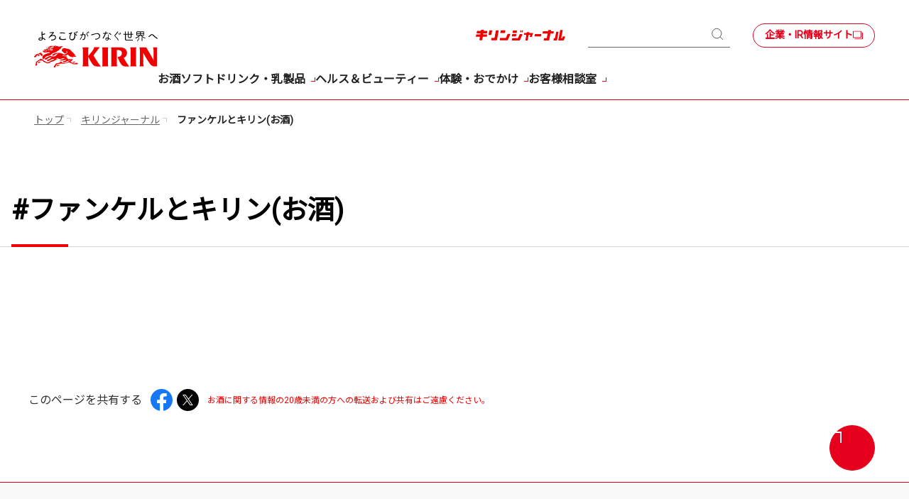

--- FILE ---
content_type: text/html; charset=UTF-8
request_url: https://tags.kirin.co.jp/journal/alcohol/%E3%83%95%E3%82%A1%E3%83%B3%E3%82%B1%E3%83%AB%E3%81%A8%E3%82%AD%E3%83%AA%E3%83%B3(%E3%81%8A%E9%85%92)
body_size: 4163
content:
<!DOCTYPE html>
<html lang="ja">
<head>
    <meta charset="UTF-8">
    <meta name="viewport" content="width=device-width,initial-scale=1">
    <title>ファンケルとキリン(お酒)｜キリンジャーナル｜キリン</title>
    <meta name="description" content="キリングループのファンケルとキリン(お酒)について紹介しています。">
    <meta property="og:type" content="website">
    <meta property="og:site_name" content="キリン">
    <meta property="og:url" content="https://tags.kirin.co.jp/journal%2F/all/%E3%83%95%E3%82%A1%E3%83%B3%E3%82%B1%E3%83%AB%E3%81%A8%E3%82%AD%E3%83%AA%E3%83%B3%28%E3%81%8A%E9%85%92%29">
    <meta property="og:image" content="https://www.kirin.co.jp/assets/images/img-ogp.png">
    <meta property="og:title" content="ファンケルとキリン(お酒)｜キリンジャーナル｜キリン">
    <meta property="og:description" content="キリングループのファンケルとキリン(お酒)について紹介しています。">
    <meta property="og:locale" content="ja_JP">
    <meta name="twitter:card" content="summary_large_image">
    <link rel="canonical" href="https://tags.kirin.co.jp/journal%2F/all/%E3%83%95%E3%82%A1%E3%83%B3%E3%82%B1%E3%83%AB%E3%81%A8%E3%82%AD%E3%83%AA%E3%83%B3%28%E3%81%8A%E9%85%92%29"> 
    <link rel="shortcut icon" href="https://www.kirin.co.jp/favicon.ico">
    <link rel="apple-touch-icon" href="/assets/images/icon-webicon.png">
    <link rel="preconnect" crossorigin href="https://fonts.googleapis.com">
<link rel="preload" as="style" href="https://fonts.googleapis.com/css2?family=Noto+Sans+JP&family=Roboto&display=swap">
<link rel="stylesheet" href="https://fonts.googleapis.com/css2?family=Noto+Sans+JP&family=Roboto&display=swap" media="print" onload="this.media='all'">
<noscript>
<link rel="stylesheet" href="https://fonts.googleapis.com/css2?family=Noto+Sans+JP&family=Roboto&display=swap">
</noscript>    <link rel="preconnect dns-prefetch" href="https://www.kirinholdings.com">
<link rel="preconnect dns-prefetch" href="https://sync.fout.jp">
<link rel="preconnect dns-prefetch" href="https://cnt.fout.jp">
<link rel="preconnect dns-prefetch" href="https://cache.dga.jp">
<link rel="preconnect dns-prefetch" href="https://www.googletagmanager.com">
<link rel="preconnect dns-prefetch" href="https://www.google-analytics.com">

<link rel="stylesheet" href="https://www.kirin.co.jp/assets/css/common.css?20250625">
    <link rel="stylesheet" href="/assets/css/template/template-style-tags-detail.css">
    <script src="https://www.kirin.co.jp/assets/js/init.js"></script>
<script src="https://www.kirin.co.jp/assets/js/common.js?20250625" defer></script>
<script src="https://www.kirinholdings.com/share/ga/code.js" async></script>
<script src="https://www.kirinholdings.com/assets/js/unique/ss_search_jp/ss_suggest_config.js" defer></script>

    <script type="application/ld+json">
{
    "@context": "http://schema.org",
    "@type": "BreadcrumbList",
    "itemListElement":
    [
        {
            "@type": "ListItem",
            "position": 1,
            "item":
            {
                "@id": "https://www.kirin.co.jp/",
                "name": "トップ"
            }
        },
        {
            "@type": "ListItem",
            "position": 2,
            "item":
            {
                            "@id": "https://www.kirin.co.jp/journal/",
                "name": "キリンジャーナル"
                        }
        },
        {
            "@type": "ListItem",
            "position": 3,
            "item":
            {
                "@id": "https://tags.kirin.co.jp/journal%2F/all/%E3%83%95%E3%82%A1%E3%83%B3%E3%82%B1%E3%83%AB%E3%81%A8%E3%82%AD%E3%83%AA%E3%83%B3%28%E3%81%8A%E9%85%92%29",
                "name": "ファンケルとキリン(お酒)"
            }
        }
    ]
}
</script>
</head>
<body>
<header id="str-header-kirin" class="str-header-kirin js-kirin-header">
<div class="str-header-kirin__area">
<div class="str-header-kirin__inner">
<div class="str-header-kirin__head">
<div class="str-header-kirin-logo">
<a href="https://www.kirin.co.jp/" class="str-header-kirin-logo__link">
<img src="https://www.kirin.co.jp/assets/images/logo.svg" width="204" height="61" alt="よろこびがつなぐ世界へ KIRIN" class="str-header-kirin-logo__image">
</a>
</div><!-- /.str-header-kirin-logo -->
</div><!-- /.str-header-kirin__head -->



<div class="str-header-kirin__body">
<div class="str-header-kirin-journal str-header-kirin-journal--pc">
<a href="https://www.kirin.co.jp/journal/" class="str-header-kirin-journal__link" data-gtm-header-journal="1">
<img src="https://www.kirin.co.jp/assets/images/logo-journal.svg" alt="キリンジャーナル" width="802" height="102" class="str-header-kirin-journal__image">
</a>
</div><!-- /.str-header-kirin-journal -->

<div class="str-header-kirin-menu">
<button type="button" class="str-header-kirin-menu__toggle str-header-kirin-menu__toggle--search js-kirin-search-menu-toggle"><span class="str-header-kirin-menu__toggle-text">サイト内検索</span></button>
<div class="str-header-kirin-menu__content js-kirin-search-menu-content">
<div class="str-header-kirin-menu__content-inner">
<div class="str-header-kirin-search">
<form id="ss-form1" action="https://www.kirinholdings.com/jp/search/" name="search_form" onsubmit="return mysearch_kirin(this,'kirin');" method="get" accept-charset="UTF-8" class="str-header-kirin-search__form">
<input type="text" id="ss-query1" name="query" class="str-header-kirin-search__input">
<button type="submit" onclick="document.charset='UTF-8';" class="str-header-kirin-search__button">
<span class="str-header-kirin-search__button-text">検索</span>
</button>
</form>
</div><!-- /.str-header-kirin-search -->
<button type="button" class="str-header-kirin-menu__close js-kirin-search-menu-close"><span class="str-header-kirin-menu__close-text">閉じる</span></button>
</div><!-- /.str-header-kirin-menu__content-inner -->
</div><!-- /.str-header-kirin-menu__content -->
</div><!-- /.str-header-kirin-menu -->

<div class="str-header-kirin-corporate str-header-kirin-corporate--pc">
<a href="https://www.kirinholdings.com/jp/" target="_blank" class="str-header-kirin-corporate__button">
<span class="str-header-kirin-corporate__button-text">企業・IR情報サイト<span class="str-header-kirin-corporate__button-lang">JP/EN</span></span>
<img src="https://www.kirin.co.jp/assets/images/icon-blank-structure.svg" alt="別ウィンドウで開く" width="14" height="13" class="str-header-kirin-corporate__button-icon">
</a>
</div><!-- /.str-header-kirin-corporate -->

<div class="str-header-kirin-menu">
<button type="button" class="str-header-kirin-menu__toggle str-header-kirin-menu__toggle--hamburger js-kirin-hamburger-menu-toggle"><span class="str-header-kirin-menu__toggle-text">メニュー</span></button>
<div class="str-header-kirin-menu__content js-kirin-hamburger-menu-content">
<div class="str-header-kirin-menu__content-inner">
<nav class="str-header-kirin-global-nav" aria-label="グローバルナビゲーション">
<ul class="str-header-kirin-global-nav__list js-kirin-header-nav">



<template class="js-kirin-header-category-link-template">
<li class="str-header-kirin-global-nav__item">
<a href="" class="str-header-kirin-global-nav__button str-header-kirin-global-nav__button--link js-kirin-header-category-link"><span class="str-header-kirin-global-nav__button-text js-kirin-header-category-link-title"></span></a>
</li>
</template>



<template class="js-kirin-header-category-dropdown-template">
<li class="str-header-kirin-global-nav__item js-kirin-global-menu">
<button type="button" class="str-header-kirin-global-nav__button str-header-kirin-global-nav__button--toggle js-kirin-global-menu-toggle"><span class="str-header-kirin-global-nav__button-text js-kirin-header-category-toggle-title"></span></button>
<div class="str-header-kirin-global-nav__content js-kirin-global-menu-content">
<div class="str-header-kirin-global-nav__content-inner">
<div class="str-header-kirin-global-nav__content-head">
<div class="str-header-kirin-global-nav__content-head-inner">
<div class="str-header-kirin-global-nav__category">
<a href="" class="str-header-kirin-global-nav__category-link js-kirin-header-category-link"><span class="str-header-kirin-global-nav__category-link-text js-kirin-header-category-link-title"></span></a>
</div><!-- /.str-header-kirin-global-nav__category -->
<div class="str-header-kirin-global-nav__related js-kirin-header-related-wrapper"></div>
</div><!-- /.str-header-kirin-global-nav__content-head-inner -->
</div><!-- /.str-header-kirin-global-nav__content-head -->
<div class="str-header-kirin-global-nav__content-body">
<div class="str-header-kirin-global-nav__content-body-inner">
<ul class="str-header-kirin-global-nav__children js-kirin-header-product-wrapper"></ul>
<ul class="str-header-kirin-global-nav__children js-kirin-header-child-wrapper"></ul>
</div><!-- /.str-header-kirin-global-nav__content-body-inner -->
</div><!-- /.str-header-kirin-global-nav__content-body -->
<button type="button" class="str-header-kirin-global-nav__close js-kirin-global-menu-close"><span class="str-header-kirin-global-nav__close-text">閉じる</span></button>
</div><!-- /.str-header-kirin-global-nav__content-inner -->
</div><!-- /.str-header-kirin-global-nav__content -->
</li>
</template>



<template class="js-kirin-header-related-template">
<div class="str-header-kirin-global-nav__related-item js-kirin-header-related-item">
<a href="" class="str-header-kirin-global-nav__related-button js-kirin-header-related-link">
<span class="str-header-kirin-global-nav__related-button-text js-kirin-header-related-title"></span>
</a>
</div><!-- /.str-header-kirin-global-nav__related-item -->
</template>



<template class="js-kirin-header-product-template">
<li class="str-header-kirin-global-nav__children-item">
<a href="" class="str-header-kirin-global-nav__children-link js-kirin-header-product-link">
<img src="" alt="" width="" height="" class="str-header-kirin-global-nav__children-thumbnail js-kirin-header-product-thumbnail">
<span class="str-header-kirin-global-nav__children-text">
<span class="str-header-kirin-global-nav__children-text-inner js-kirin-header-product-title"></span>
<img src="https://www.kirin.co.jp/assets/images/icon-blank-structure.svg" alt="別ウィンドウで開く" width="14" height="13" class="str-header-kirin-global-nav__children-icon js-kirin-header-product-blank">
</span>
</a>
</li>
</template>



<template class="js-kirin-header-child-template">
<li class="str-header-kirin-global-nav__children-item">
<a href="" class="str-header-kirin-global-nav__children-link js-kirin-header-child-link">
<span class="str-header-kirin-global-nav__children-text">
<span class="str-header-kirin-global-nav__children-text-inner js-kirin-header-child-title"></span>
<img src="https://www.kirin.co.jp/assets/images/icon-blank-structure.svg" alt="別ウィンドウで開く" width="14" height="13" class="str-header-kirin-global-nav__children-icon js-kirin-header-child-blank">
</span>
</a>
</li>
</template>



</ul>
</nav>



<div class="str-header-kirin-journal str-header-kirin-journal--sp">
<a href="https://www.kirin.co.jp/journal/" class="str-header-kirin-journal__link" data-gtm-header-journal="1">
<img src="https://www.kirin.co.jp/assets/images/logo-journal.svg" alt="キリンジャーナル" width="802" height="102" class="str-header-kirin-journal__image">
</a>
</div><!-- /.str-header-kirin-journal -->
<div class="str-header-kirin-other">
<ul class="str-header-kirin-other__list">
<li class="str-header-kirin-other__item">
<a href="https://www.kirin.co.jp/campaign/" class="str-header-kirin-other__link">
<span class="str-header-kirin-other__text">キャンペーン</span>
<img src="https://www.kirin.co.jp/assets/images/icon-other-campaign.svg" alt="" width="49" height="51" class="str-header-kirin-other__image">
</a>
</li>
<li class="str-header-kirin-other__item">
<a href="https://www.kirin.co.jp/experience/factory/" class="str-header-kirin-other__link">
<span class="str-header-kirin-other__text">工場見学</span>
<img src="https://www.kirin.co.jp/assets/images/icon-other-factory.svg" alt="" width="48" height="44" class="str-header-kirin-other__image">
</a>
</li>
<li class="str-header-kirin-other__item">
<a href="https://recipe.kirin.co.jp/" target="_blank" class="str-header-kirin-other__link">
<span class="str-header-kirin-other__text">レシピ</span>
<img src="https://www.kirin.co.jp/assets/images/icon-other-recipe.svg" alt="" width="38" height="50" class="str-header-kirin-other__image">
</a>
</li>
</ul>
</div><!-- /.str-header-kirin-other -->
<div class="str-header-kirin-corporate str-header-kirin-corporate--sp">
<a href="https://www.kirinholdings.com/jp/" target="_blank" class="str-header-kirin-corporate__button">
<span class="str-header-kirin-corporate__button-text">企業・IR情報サイト<span class="str-header-kirin-corporate__button-lang">JP/EN</span></span>
<img src="https://www.kirin.co.jp/assets/images/icon-blank-structure.svg" alt="別ウィンドウで開く" width="14" height="13" class="str-header-kirin-corporate__button-icon">
</a>
</div><!-- /.str-header-kirin-corporate -->
<button type="button" class="str-header-kirin-menu__close js-kirin-hamburger-menu-close"><span class="str-header-kirin-menu__close-text">閉じる</span></button>
</div><!-- /.str-header-kirin-menu__content-inner -->
</div><!-- /.str-header-kirin-menu__content -->
</div><!-- /.str-header-kirin-menu -->
</div><!-- /.str-header-kirin__body -->
</div><!-- /.str-header-kirin__inner -->
</div><!-- /.str-header-kirin__area -->
</header>

<nav class="str-breadcrumb" aria-label="breadcrumb">
    <div class="str-breadcrumb-inner">
        <ol class="str-breadcrumb-list">
            <li class="str-breadcrumb-list__item"><a href="https://www.kirin.co.jp/" class="str-breadcrumb-list__link">トップ</a></li>
              
              
                <li class="str-breadcrumb-list__item"><a href="https://www.kirin.co.jp/journal/" class="str-breadcrumb-list__link">キリンジャーナル</a></li>  
                        <li class="str-breadcrumb-list__item"><span aria-current="page">ファンケルとキリン(お酒)</span></li>
        </ol><!-- /.str-breadcrumb-list-->
    </div><!-- /.str-breadcrumb-inner-->
</nav><!-- /.str-breadcrumb -->

<main id="str-main" class="str-main">

    <div class="mod-hdg-lv1">
        <div class="mod-hdg-lv1__inner">
            <h1 class="mod-hdg-lv1__hdg">#ファンケルとキリン(お酒)</h1>
        </div>
    </div><!-- /.mod-hdg-lv1 -->

    <div class="str-contents">
        <div class="str-contents-inner">

            <div class="str-area-include">
                
            </div><!-- /.str-area-include -->

            
        </div><!-- /.str-contents-inner -->
    </div><!-- /.str-contents -->

    
    
</main><!-- /.str-main -->

<div id="js-kirin-share-sns" class="mod-box-share-sns">
    <div class="mod-box-share-sns__inner">
        <p class="mod-box-share-sns__text">このページを共有する</p>
        <ul class="mod-box-share-sns__list">
            <li class="mod-box-share-sns__item"><a href="" class="mod-box-share-sns__link js-kirin-share-sns-facebook"><img src="/assets/images/icon-sns-facebook-01.svg" alt="Facebook シェア"></a></li>
            <li class="mod-box-share-sns__item"><a href="" class="mod-box-share-sns__link js-kirin-share-sns-twitter"><img src="/assets/images/icon-sns-x-01.svg" width="54" height="20" alt="X post"></a></li>
            <li class="mod-box-share-sns__item mod-box-share-sns__item--line"><a href="" class="mod-box-share-sns__link js-kirin-share-sns-line"><img src="/assets/images/icon-sns-line-01.svg" width="78" height="20" alt="LINEで送る"></a></li>
        </ul>
        <p class="mod-box-share-sns__text mod-box-share-sns__text--caution">お酒に関する情報の20歳未満の方への転送および共有はご遠慮ください。</div>
</div><!-- /.mod-box-share-sns -->

<nav class="str-breadcrumb str-breadcrumb--narrow-bottom" aria-label="breadcrumb">
<div class="str-breadcrumb-inner">
<ol class="str-breadcrumb-list">
<li class="str-breadcrumb-list__item"><a href="https://www.kirin.co.jp/" class="str-breadcrumb-list__link">トップ</a></li>
            <li class="str-breadcrumb-list__item"><a href="https://www.kirin.co.jp/journal/" class="str-breadcrumb-list__link" data-gtm-footer-journal="1">キリンジャーナル</a></li>
        <li class="str-breadcrumb-list__item"><span aria-current="page">ファンケルとキリン(お酒)</span></li>
</ol><!-- /.str-breadcrumb-list-->
</div><!-- /.str-breadcrumb-inner-->
</nav><!-- /.str-breadcrumb -->
<footer id="str-footer-kirin" class="str-footer-kirin">
<div class="str-footer-kirin-page-top">
<a href="#top" class="str-footer-kirin-page-top__link">
<span class="str-footer-kirin-page-top__text">画面最上部へ戻る</span>
</a>
</div><!-- /.str-footer-kirin-page-top -->



<div class="str-footer-kirin-navigation">
<div class="str-footer-kirin-navigation__inner">
<div class="str-footer-kirin-navigation__site">
<a href="https://www.kirin.co.jp/" class="str-footer-kirin-navigation__site-link">
<img src="https://www.kirin.co.jp/assets/images/logo.svg" alt="よろこびがつなぐ世界へ KIRIN" width="102" height="30" loading="lazy" class="str-footer-kirin-navigation__site-image">
</a>
</div><!-- /.str-footer-kirin-navigation__site -->

<div class="str-footer-kirin-navigation__sns">
<a href="https://www.kirin.co.jp/social/" class="str-footer-kirin-navigation__sns-link">
<div class="str-footer-kirin-navigation__sns-text"><div class="str-footer-kirin-navigation__sns-text-inner">ソーシャルメディア公式アカウント一覧</div></div>
<div class="str-footer-kirin-navigation__sns-image">
<img src="https://www.kirin.co.jp/assets/images/icon-sns-x-01.svg" width="25" height="26" alt="X" loading="lazy" class="str-footer-kirin-navigation__sns-icon">
<img src="https://www.kirin.co.jp/assets/images/icon-sns-instagram-01.svg" width="25" height="26" alt="Instagram" loading="lazy" class="str-footer-kirin-navigation__sns-icon">
<img src="https://www.kirin.co.jp/assets/images/icon-sns-facebook-01.svg" width="25" height="26" alt="Facebook" loading="lazy" class="str-footer-kirin-navigation__sns-icon">
<img src="https://www.kirin.co.jp/assets/images/icon-sns-line-01.svg" width="25" height="26" alt="LINE" loading="lazy" class="str-footer-kirin-navigation__sns-icon">
<img src="https://www.kirin.co.jp/assets/images/icon-sns-youtube-01.svg" width="25" height="26" alt="YouTube" loading="lazy" class="str-footer-kirin-navigation__sns-icon">
<img src="https://www.kirin.co.jp/assets/images/icon-sns-note-01.svg" width="25" height="26" alt="Note" loading="lazy" class="str-footer-kirin-navigation__sns-icon">
<img src="https://www.kirin.co.jp/assets/images/icon-sns-tiktok-01.svg" width="25" height="26" alt="TikTok" loading="lazy" class="str-footer-kirin-navigation__sns-icon">
</div><!-- /.str-footer-kirin-navigation__sns-image -->
</a>
</div><!-- /.str-footer-kirin-navigation__sns -->

<div class="str-footer-kirin-navigation__category">
<ul class="str-footer-kirin-navigation__category-list">
<li class="str-footer-kirin-navigation__category-item">
<a href="https://www.kirin.co.jp/alcohol/" class="str-footer-kirin-navigation__category-link"><span class="str-footer-kirin-navigation__category-text">お酒</span></a>
</li>
<li class="str-footer-kirin-navigation__category-item">
<a href="https://www.kirin.co.jp/softdrink/" class="str-footer-kirin-navigation__category-link"><span class="str-footer-kirin-navigation__category-text">ソフトドリンク・乳製品</span></a>
</li>
<li class="str-footer-kirin-navigation__category-item">
<a href="https://www.kirin.co.jp/healthy/" class="str-footer-kirin-navigation__category-link"><span class="str-footer-kirin-navigation__category-text">ヘルス＆ビューティー</span></a>
</li>
<li class="str-footer-kirin-navigation__category-item">
<a href="https://www.kirin.co.jp/experience/" class="str-footer-kirin-navigation__category-link"><span class="str-footer-kirin-navigation__category-text">体験・おでかけ</span></a>
</li>
<li class="str-footer-kirin-navigation__category-item">
<a href="https://www.kirin.co.jp/customer/" class="str-footer-kirin-navigation__category-link"><span class="str-footer-kirin-navigation__category-text">お客様相談室</span></a>
</li>
<li class="str-footer-kirin-navigation__category-item">
<a href="https://www.kirin.co.jp/journal/" class="str-footer-kirin-navigation__category-link"><span class="str-footer-kirin-navigation__category-text">キリンジャーナル</span></a>
</li>
</ul>
</div><!-- /.str-footer-kirin-navigation__category -->

<div class="str-footer-kirin-navigation__service">
<ul class="str-footer-kirin-navigation__service-list">
<li class="str-footer-kirin-navigation__service-item">
<a href="https://www.kirin.co.jp/mail/" class="str-footer-kirin-navigation__service-link"><span class="str-footer-kirin-navigation__service-text">メールニュース</span></a>
</li>
<li class="str-footer-kirin-navigation__service-item">
<a href="https://m.kirin.co.jp/mypage/mypage_top.php" class="str-footer-kirin-navigation__service-link"><span class="str-footer-kirin-navigation__service-text">マイページ</span></a>
</li>
<li class="str-footer-kirin-navigation__service-item">
<a href="https://www.kirinholdings.com/jp/" target="_blank" class="str-footer-kirin-navigation__service-link"><span class="str-footer-kirin-navigation__service-text">企業・IR情報サイト</span><img src="https://www.kirin.co.jp/assets/images/icon-blank-structure.svg" alt="別ウィンドウで開く" width="14" height="13" class="str-footer-kirin-navigation__service-icon"></a>
</li>
</ul>
</div><!-- /.str-footer-kirin-navigation__service -->
</div><!-- /.str-footer-kirin-navigation__inner -->
</div><!-- /.str-footer-kirin-navigation -->



<div class="str-footer-kirin-utility">
<div class="str-footer-kirin-utility__inner">
<ul class="str-footer-kirin-utility__list">
<li class="str-footer-kirin-utility__item"><a href="https://www.kirinholdings.com/jp/sitepolicy/" target="_blank" class="str-footer-kirin-utility__link"><span class="str-footer-kirin-utility__text">サイトのご利用にあたって</span><img src="https://www.kirin.co.jp/assets/images/icon-blank-structure.svg" alt="別ウィンドウで開く" width="14" height="13" class="str-footer-kirin-utility__icon"></a></li>
<li class="str-footer-kirin-utility__item"><a href="https://www.kirinholdings.com/jp/accessibility/" target="_blank" class="str-footer-kirin-utility__link"><span class="str-footer-kirin-utility__text">キリングループ Webアクセシビリティ方針</span><img src="https://www.kirin.co.jp/assets/images/icon-blank-structure.svg" alt="別ウィンドウで開く" width="14" height="13" class="str-footer-kirin-utility__icon"></a></li>
<li class="str-footer-kirin-utility__item"><a href="https://www.kirinholdings.com/jp/privacypolicy/" target="_blank" class="str-footer-kirin-utility__link"><span class="str-footer-kirin-utility__text">個人情報の保護</span><img src="https://www.kirin.co.jp/assets/images/icon-blank-structure.svg" alt="別ウィンドウで開く" width="14" height="13" class="str-footer-kirin-utility__icon"></a></li>
<li class="str-footer-kirin-utility__item"><a href="https://www.kirin.co.jp/sitemap/" class="str-footer-kirin-utility__link"><span class="str-footer-kirin-utility__text">サイトマップ</span></a></li>
<li class="str-footer-kirin-utility__item"><a href="https://www.kirinholdings.com/en/" target="_blank" class="str-footer-kirin-utility__link"><span class="str-footer-kirin-utility__text">Global</span><img src="https://www.kirin.co.jp/assets/images/icon-blank-structure.svg" alt="別ウィンドウで開く" width="14" height="13" class="str-footer-kirin-utility__icon"></a></li>
</ul>
</div><!-- /.str-footer-kirin-utility__inner -->
</div><!-- /.str-footer-kirin-utility -->



<div class="str-footer-kirin-information">
<div class="str-footer-kirin-information__inner">
<div class="str-footer-kirin-information__group">
<div class="str-footer-kirin-information__slow-drink">
<a href="https://www.kirinholdings.com/jp/sustainability/materiality/alcohol/slowdrink/" target="_blank" class="str-footer-kirin-information__slow-drink-link">
<div class="str-footer-kirin-information__slow-drink-text">スロードリンクはキリンからの<br class="sp-hide">新しい飲み方の提案です</div>
<div class="str-footer-kirin-information__slow-drink-media">
<img src="https://www.kirin.co.jp/assets/images/bnr-slow-drink-01.svg" width="133" height="60" alt="ゆっくり語らい、時を味わう SLOW DRINK" loading="lazy" class="str-footer-kirin-information__slow-drink-image">
</div><!-- /.str-footer-kirin-information__slow-drink-image -->
</a>
</div><!-- /.str-footer-kirin-information__slow-drink -->
<div class="str-footer-kirin-information__stop">
<div class="str-footer-kirin-information__stop-media">
<img src="https://www.kirin.co.jp/assets/images/bnr-alcohol-caution.svg" width="354" height="31" alt="ストップ! 20歳未満飲酒・飲酒運転。お酒は楽しく適量で。妊娠中・授乳期の飲酒はやめましょう。のんだあとはリサイクル。" loading="lazy" class="str-footer-kirin-information__stop-image">
</div>
</div><!-- /.str-footer-kirin-information__stop -->
</div><!-- /.str-footer-kirin-information__group -->

<div class="str-footer-kirin-information__group">
<div class="str-footer-kirin-information__company">
<a href="https://www.kirinholdings.com/jp/" target="_blank" class="str-footer-kirin-information__company-link">
<div class="str-footer-kirin-information__company-media">
<img src="https://www.kirin.co.jp/assets/images/logo-company.svg" alt="キリンホールディングス株式会社" width="268" height="20" loading="lazy" class="str-footer-kirin-information__company-image">
</div><!-- /.str-footer-kirin-information__company-media -->
</a>
<small class="str-footer-kirin-information__company-text">© 2007-2025 Kirin Holdings Company, Limited.</small>
</div><!-- /.str-footer-kirin-information__company -->
</div><!-- /.str-footer-kirin-information__group -->
</div><!-- /.str-footer-kirin-information__inner -->
</div><!-- /.str-footer-kirin-information -->
</footer><!-- /.str-footer-kirin -->
</body>
</html>


--- FILE ---
content_type: text/css; charset=utf-8
request_url: https://www.kirin.co.jp/assets/css/common.css?20250625
body_size: 25462
content:
@charset "utf-8";/*! normalize.css v8.0.1 | MIT License | github.com/necolas/normalize.css */html{line-height:1.15;-webkit-text-size-adjust:100%}body{margin:0}main{display:block}h1{font-size:2em;margin:.67em 0}hr{overflow:visible;box-sizing:content-box;height:0}pre{font-family:monospace,monospace;font-size:1em}a{background-color:transparent}abbr[title]{text-decoration:underline;-webkit-text-decoration:underline dotted;text-decoration:underline dotted;border-bottom:none}b,strong{font-weight:bolder}code,kbd,samp{font-family:monospace,monospace;font-size:1em}small{font-size:80%}sub,sup{font-size:75%;line-height:0;vertical-align:baseline;position:relative}sub{bottom:-.25em}sup{top:-.5em}img{border-style:none}button,input,optgroup,select,textarea{font-family:inherit;font-size:100%;line-height:1.15;margin:0}button,input{overflow:visible}button,select{text-transform:none}[type=button],[type=reset],[type=submit],button{-webkit-appearance:button}[type=button]::-moz-focus-inner,[type=reset]::-moz-focus-inner,[type=submit]::-moz-focus-inner,button::-moz-focus-inner{padding:0;border-style:none}[type=button]:-moz-focusring,[type=reset]:-moz-focusring,[type=submit]:-moz-focusring,button:-moz-focusring{outline:1px dotted ButtonText}fieldset{padding:.35em .75em .625em}legend{white-space:normal;color:inherit;display:table;box-sizing:border-box;max-width:100%;padding:0}progress{vertical-align:baseline}textarea{overflow:auto}[type=checkbox],[type=radio]{box-sizing:border-box;padding:0}[type=number]::-webkit-inner-spin-button,[type=number]::-webkit-outer-spin-button{height:auto}[type=search]{outline-offset:-2px;-webkit-appearance:textfield}[type=search]::-webkit-search-decoration{-webkit-appearance:none}::-webkit-file-upload-button{font:inherit;-webkit-appearance:button}details{display:block}summary{display:list-item}template{display:none}[hidden]{display:none}*,::after,::before{box-sizing:border-box}html{font-size:62.5%}body{font-family:Roboto,Noto Sans JP,"ヒラギノ角 Pro W3","Hiragino Kaku Pro W3","メイリオ",Meiryo,"MS Pゴシック","MS PGothic",sans-serif;font-size:1.4rem;line-height:1.5;color:#333;min-width:320px}blockquote,button,dd,dl,fieldset,figure,h1,h2,h3,h4,h5,h6,ol,p,pre,td,th,ul{margin:0;padding:0}li{list-style:none}table{border-spacing:0;border-collapse:collapse}b,em,strong{font-style:normal}strong{font-weight:inherit}small{font-size:inherit}a{text-decoration:none;color:#367eb3}a:not([class]){text-decoration:underline}img{vertical-align:top;width:auto;max-width:100%;height:auto}input[type=button],input[type=image],input[type=submit],input[type=text],textarea{border-radius:0;-webkit-appearance:none}#str-header-kirin img{display:inline-block;width:auto;height:auto;margin-right:0;margin-left:0}.str-header-kirin{color:#222;background-color:#fff;position:fixed;z-index:11000;top:0;display:flex;width:100%;height:auto;min-height:64px;padding:8px 7px 8px 20px;transition:transform .3s ease-out;border-bottom:1px solid #e6001e}.str-header-kirin.is-slideout{transform:translate3d(0,-100%,0)}.str-header-kirin--sticky{position:sticky}.str-header-kirin__area{width:100%}.str-header-kirin__inner{display:flex;align-items:center;justify-content:space-between;width:100%;height:100%}.str-header-kirin__body{display:flex}#str-header-kirin .str-header-kirin-logo{width:94px}.str-header-kirin-menu{display:flex}.str-header-kirin-menu__content{background-color:#fff;position:absolute;z-index:20;top:calc(100% + .5px);left:0;display:-ms-grid;display:grid;visibility:hidden;overflow:auto;width:100%;max-height:calc(100dvh - var(--JS_HEADER_HEIGHT));transition:grid-template-rows .3s ease-out,visibility .3s ease-out;transition:grid-template-rows .3s ease-out,visibility .3s ease-out,-ms-grid-rows .3s ease-out;box-shadow:0 20px 20px -20px rgba(0,0,0,.2);-ms-grid-rows:0fr;grid-template-rows:0fr}.str-header-kirin-menu__content.is-open{visibility:visible;-ms-grid-rows:1fr;grid-template-rows:1fr}.str-header-kirin-menu__content-inner{overflow:auto}.str-header-kirin-menu__content.is-animating .str-header-kirin-menu__content-inner{overflow:hidden}.str-header-kirin-menu__close{font-weight:700;line-height:1.5;color:inherit;background-color:#f9f9f9;width:100%;padding:19px 24px 18px;border:none}.str-header-kirin-menu__close-text{font-size:1.8rem;color:inherit;position:relative;display:block;width:-webkit-fit-content;width:fit-content;margin:0 auto;padding-left:24px}.str-header-kirin-menu__close-text::after,.str-header-kirin-menu__close-text::before{background-color:#222;position:absolute;width:16px;height:1px;margin:auto;content:"";inset:0 auto 0 0}.str-header-kirin-menu__close-text::before{rotate:45deg}.str-header-kirin-menu__close-text::after{rotate:-45deg}.str-header-kirin-menu__toggle{background-color:transparent;position:relative;width:48px;height:48px;border:none}.str-header-kirin-menu__toggle-text{color:transparent}.str-header-kirin-menu__toggle--hamburger .str-header-kirin-menu__toggle-text::before,.str-header-kirin-menu__toggle--hamburger::after,.str-header-kirin-menu__toggle--hamburger::before{background-color:#e6001e;position:absolute;right:0;left:0;width:25px;height:2px;margin:auto;content:"";border-radius:1px}.str-header-kirin-menu__toggle--hamburger::before{top:13px}.str-header-kirin-menu__toggle--hamburger::after{bottom:13px}.str-header-kirin-menu__toggle--hamburger .str-header-kirin-menu__toggle-text::before{top:0;bottom:0}.str-header-kirin-menu__toggle--hamburger[aria-expanded=true]::before{top:0;bottom:0;rotate:45deg}.str-header-kirin-menu__toggle--hamburger[aria-expanded=true]::after{top:0;bottom:0;rotate:-45deg}.str-header-kirin-menu__toggle--hamburger[aria-expanded=true] .str-header-kirin-menu__toggle-text::before{opacity:0}.str-header-kirin-menu__toggle--search{background-image:url("data:image/svg+xml;charset=utf8,%3Csvg%20width%3D%2235%22%20height%3D%2234%22%20viewBox%3D%220%200%2035%2034%22%20fill%3D%22none%22%20xmlns%3D%22http%3A%2F%2Fwww.w3.org%2F2000%2Fsvg%22%3E%0A%3Ccircle%20cx%3D%2215%22%20cy%3D%2214.3137%22%20r%3D%229.62132%22%20transform%3D%22rotate(45%2015%2014.3137)%22%20stroke%3D%22%23222222%22%20stroke-linejoin%3D%22round%22%2F%3E%0A%3Cpath%20d%3D%22M22.1561%2021.4707L27.3611%2026.6757%22%20stroke%3D%22%23222222%22%20stroke-linecap%3D%22round%22%20stroke-linejoin%3D%22round%22%2F%3E%0A%3C%2Fsvg%3E%0A");background-repeat:no-repeat;background-position:center}.str-header-kirin-menu__toggle--search[aria-expanded=true]{background:0 0}.str-header-kirin-menu__toggle--search[aria-expanded=true]::after,.str-header-kirin-menu__toggle--search[aria-expanded=true]::before{background-color:#222;position:absolute;width:29px;height:1px;margin:auto;content:"";inset:0}.str-header-kirin-menu__toggle--search[aria-expanded=true]::before{rotate:45deg}.str-header-kirin-menu__toggle--search[aria-expanded=true]::after{rotate:-45deg}.str-header-kirin-global-nav__list::after{content:unset}.str-header-kirin-global-nav__item{border-bottom:1px solid #ccc}.str-header-kirin-global-nav__button{font-size:1.8rem;font-weight:700;line-height:1.5;text-align:left;color:inherit;background-color:transparent;display:-ms-grid;display:grid;align-items:center;width:100%;padding:16px 20px;transition:color .3s ease-out;border:none;column-gap:8px}.str-header-kirin-global-nav__button--link{-ms-grid-columns:1fr 17px;grid-template-columns:1fr 17px}.str-header-kirin-global-nav__button--link::before{background-color:transparent;width:10px;height:10px;content:"";border-right:1px solid #e6001e;border-bottom:1px solid #e6001e;-ms-grid-row:1;-ms-grid-row-span:1;-ms-grid-column:2;-ms-grid-column-span:1;grid-area:1/2/2/3;rotate:-45deg}.str-header-kirin-global-nav__button--toggle{-ms-grid-columns:1fr auto;grid-template-columns:1fr auto}.str-header-kirin-global-nav__button--toggle::after,.str-header-kirin-global-nav__button--toggle::before{background-color:#e6001e;width:17px;height:1px;content:"";-ms-grid-row:1;-ms-grid-row-span:1;-ms-grid-column:2;-ms-grid-column-span:1;grid-area:1/2/2/3}.str-header-kirin-global-nav__button--toggle::after{rotate:90deg}.str-header-kirin-global-nav__button--toggle[aria-expanded=true]::after{rotate:0deg}.str-header-kirin-global-nav__button-text{background-image:linear-gradient(to right,#e6001e,#e6001e);background-repeat:no-repeat;background-position:0 100%;background-size:0 1px;width:-webkit-fit-content;width:fit-content;transition:background-size .3s ease-out}.str-header-kirin-global-nav__content{background-color:#f9f9f9;display:-ms-grid;display:grid;visibility:hidden;transition:grid-template-rows .3s ease-out,visibility .3s ease-out;transition:grid-template-rows .3s ease-out,visibility .3s ease-out,-ms-grid-rows .3s ease-out;border-top:1px solid #ccc;-ms-grid-rows:0fr;grid-template-rows:0fr}.str-header-kirin-global-nav__content.is-open{visibility:visible;-ms-grid-rows:1fr;grid-template-rows:1fr}.str-header-kirin-global-nav__content-inner{overflow:auto}.str-header-kirin-global-nav__content.is-animating .str-header-kirin-global-nav__content-inner{overflow:hidden}.str-header-kirin-global-nav__content-body{padding:24px 20px}.str-header-kirin-global-nav__close{display:none}.str-header-kirin-global-nav__related{display:none}.str-header-kirin-global-nav__category{border-bottom:1px solid #ccc}.str-header-kirin-global-nav__category-link{font-size:1.6rem;font-weight:700;color:inherit;display:-ms-grid;display:grid;align-items:center;padding:16px 20px;transition:color .3s ease-out;-ms-grid-columns:1fr auto;grid-template-columns:1fr auto;column-gap:8px}.str-header-kirin-global-nav__category-link::after,.str-header-kirin-global-nav__category-link::before{content:"";-ms-grid-row:1;-ms-grid-row-span:1;-ms-grid-column:2;-ms-grid-column-span:1;grid-area:1/2/2/3}.str-header-kirin-global-nav__category-link::before{background-color:#e6001e;width:24px;height:24px;transition:background-color .3s ease-out,border-color .3s ease-out;border:1px solid #e6001e;border-radius:50%}.str-header-kirin-global-nav__category-link::after{position:relative;right:2px;-ms-grid-row-align:center;align-self:center;width:7px;height:7px;transition:border-color .3s ease-out;border-top:1px solid #fff;border-right:1px solid #fff;-ms-grid-column-align:center;justify-self:center;rotate:45deg}.str-header-kirin-global-nav__category-link-text{background-image:linear-gradient(to right,#e6001e,#e6001e);background-repeat:no-repeat;background-position:0 100%;background-size:0 1px;width:-webkit-fit-content;width:fit-content;transition:background-size .3s ease-out}.str-header-kirin-global-nav__children{display:-ms-grid;display:grid;row-gap:24px}.str-header-kirin-global-nav__children::after{content:unset}.str-header-kirin-global-nav__children+.str-header-kirin-global-nav__children{margin-top:24px;padding-top:24px;border-top:1px solid #ccc}.str-header-kirin-global-nav__children-link{font-weight:700;color:inherit;display:flex;align-items:center;width:-webkit-fit-content;width:fit-content;transition:color .3s ease-out;column-gap:10px}.str-header-kirin-global-nav__children-link::before{flex-shrink:0;width:10px;height:10px;content:"";border-top:1px solid #e6001e;border-right:1px solid #e6001e;rotate:45deg}#str-header-kirin .str-header-kirin-global-nav__children-thumbnail{display:none}.str-header-kirin-global-nav__children-text{font-size:1.5rem}.str-header-kirin-global-nav__children-text-inner{background-image:linear-gradient(to right,#e6001e,#e6001e);background-repeat:no-repeat;background-position:0 100%;background-size:0 1px;transition:background-size .3s ease-out}.str-header-kirin-global-nav__children-icon{vertical-align:middle;position:relative;bottom:.1em;display:inline-block;margin-left:4px}.str-header-kirin-journal{margin-bottom:24px;border-bottom:1px solid #ccc}.str-header-kirin-journal__link{display:-ms-grid;display:grid;align-items:center;padding:20px;-ms-grid-columns:1fr 17px;grid-template-columns:1fr 17px;column-gap:8px}.str-header-kirin-journal__link::after{width:10px;height:10px;content:"";border-top:1px solid #e6001e;border-right:1px solid #e6001e;rotate:45deg}.str-header-kirin-journal__image{max-height:18px}.str-header-kirin-other{padding:0 16px}.str-header-kirin-other__list{display:flex}.str-header-kirin-other__item{flex:1;border-right:1px solid #ccc}.str-header-kirin-other__item:last-child{border-right:none}.str-header-kirin-other__link{color:inherit;display:flex;flex-direction:column-reverse;row-gap:16px}.str-header-kirin-other__text{text-align:center}.str-header-kirin-other__image{max-height:46px}.str-header-kirin-corporate{color:#e6001e;margin-top:32px;padding:0 20px 24px}.str-header-kirin-corporate__button{font-size:1.8rem;font-weight:700;text-align:center;color:inherit;display:flex;align-items:center;justify-content:center;max-width:335px;margin:0 auto;padding:14px;transition:background-color .3s ease-out,color .3s ease-out;border:1px solid #e6001e;border-radius:100vw;column-gap:8px}.str-header-kirin-corporate__button-lang{font-size:1.4rem;display:block}.str-header-kirin-search{padding:40px 15px}.str-header-kirin-search__form{display:flex;border-bottom:1px solid #666}.str-header-kirin-search__input{display:block;flex:1;padding:16px;border:none}.str-header-kirin-search__button{background-color:transparent;background-image:url("data:image/svg+xml;charset=utf8,%3Csvg%20width%3D%2235%22%20height%3D%2234%22%20viewBox%3D%220%200%2035%2034%22%20fill%3D%22none%22%20xmlns%3D%22http%3A%2F%2Fwww.w3.org%2F2000%2Fsvg%22%3E%0A%3Ccircle%20cx%3D%2215%22%20cy%3D%2214.3137%22%20r%3D%229.62132%22%20transform%3D%22rotate(45%2015%2014.3137)%22%20stroke%3D%22%23222222%22%20stroke-linejoin%3D%22round%22%2F%3E%0A%3Cpath%20d%3D%22M22.1561%2021.4707L27.3611%2026.6757%22%20stroke%3D%22%23222222%22%20stroke-linecap%3D%22round%22%20stroke-linejoin%3D%22round%22%2F%3E%0A%3C%2Fsvg%3E%0A");background-repeat:no-repeat;background-position:center;flex-shrink:0;width:48px;height:48px;border:none}.str-header-kirin-search__button-text{position:absolute;overflow:hidden;clip:rect(1px,1px,1px,1px);width:1px;height:1px}#str-footer-kirin img{display:inline-block;width:auto;height:auto;margin-right:0;margin-left:0}.str-footer-kirin{color:#222}.str-footer-kirin-page-top{margin-bottom:16px;padding:0 8px}.str-footer-kirin-page-top__link{background-color:#e6001e;position:relative;display:block;width:48px;height:48px;margin-left:auto;transition:background-color .3s ease-out;border:1px solid #e6001e;border-radius:50%}.str-footer-kirin-page-top__link::before{position:absolute;width:12px;height:12px;margin:auto;content:"";transition:border-color .3s ease-out;border-top:2px solid #fff;border-right:2px solid #fff;inset:4px 0 0;rotate:-45deg}.str-footer-kirin-page-top__text{position:absolute;overflow:hidden;clip:rect(1px,1px,1px,1px);width:1px;height:1px}.str-footer-kirin-navigation{background-color:#f9f9f9;padding:48px 0 32px;border-top:1px solid #e6001e}.str-footer-kirin-navigation__inner{display:-ms-grid;display:grid;-ms-grid-rows:auto auto auto;grid-template:"site" "sns" "category" "service"}.str-footer-kirin-navigation__inner>:first-child{margin-top:0}.str-footer-kirin-navigation__site{-ms-grid-row:1;-ms-grid-column:1;text-align:center;grid-area:site}.str-footer-kirin-navigation__site-image{max-height:66px}.str-footer-kirin-navigation__sns{-ms-grid-row:2;-ms-grid-column:1;margin-top:48px;padding:0 20px;grid-area:sns}.str-footer-kirin-navigation__sns-link{color:inherit;display:flex;flex-direction:column;transition:color .3s ease-out;row-gap:16px}.str-footer-kirin-navigation__sns-text{font-size:1.6rem;font-weight:700;text-align:center}.str-footer-kirin-navigation__sns-text-inner{background-image:linear-gradient(to right,#e6001e,#e6001e);background-repeat:no-repeat;background-position:0 100%;background-size:0 1px;width:-webkit-fit-content;width:fit-content;margin:0 auto;transition:background-size .3s ease-out}.str-footer-kirin-navigation__sns-image{display:flex;flex-wrap:wrap;justify-content:center;gap:10px}#str-footer-kirin .str-footer-kirin-navigation__sns-icon{width:40px;height:40px}.str-footer-kirin-navigation__category{-ms-grid-row:3;-ms-grid-column:1;margin-top:48px;grid-area:category}.str-footer-kirin-navigation__category-item{border-top:1px solid #ccc}.str-footer-kirin-navigation__category-item:last-child{border-bottom:1px solid #ccc}.str-footer-kirin-navigation__category-link{font-size:1.6rem;font-weight:700;color:inherit;display:flex;align-items:center;justify-content:space-between;padding:16px 20px;transition:color .3s ease-out;column-gap:16px}.str-footer-kirin-navigation__category-link::after{width:10px;height:10px;content:"";border-top:1px solid #e6001e;border-right:1px solid #e6001e;rotate:45deg}.str-footer-kirin-navigation__category-text{background-image:linear-gradient(to right,#e6001e,#e6001e);background-repeat:no-repeat;background-position:0 100%;background-size:0 1px;transition:background-size .3s ease-out}.str-footer-kirin-navigation__service{-ms-grid-row:4;-ms-grid-column:1;margin-top:48px;padding:0 20px;grid-area:service}.str-footer-kirin-navigation__service-list{display:flex;flex-wrap:wrap;gap:16px 32px}.str-footer-kirin-navigation__service-link{font-size:1.4rem;color:inherit;display:flex;align-items:center;transition:color .3s ease-out;column-gap:8px}.str-footer-kirin-navigation__service-link::before{width:6px;height:6px;content:"";border-top:1px solid #e6001e;border-right:1px solid #e6001e;rotate:45deg}.str-footer-kirin-navigation__service-text{background-image:linear-gradient(to right,#e6001e,#e6001e);background-repeat:no-repeat;background-position:0 100%;background-size:0 1px;transition:background-size .3s ease-out}.str-footer-kirin-utility{background-color:#e6001e;padding:24px 20px}.str-footer-kirin-utility__list{color:#fff;display:flex;flex-wrap:wrap;gap:24px}.str-footer-kirin-utility__link{font-size:1.4rem;color:inherit;display:flex;align-items:center;column-gap:8px}.str-footer-kirin-utility__text{background-image:linear-gradient(to right,#fff,#fff);background-repeat:no-repeat;background-position:0 100%;background-size:0 1px;transition:background-size .3s ease-out}.str-footer-kirin-utility__icon{filter:brightness(0) invert(1)}.str-footer-kirin-information{padding:24px 20px}.str-footer-kirin-information__inner{display:flex;flex-direction:column;row-gap:24px}.str-footer-kirin-information__group{display:flex;flex-direction:column;row-gap:24px}.str-footer-kirin-information__slow-drink-link{text-align:center;color:inherit;display:flex;flex-direction:column;row-gap:4px}.str-footer-kirin-information__slow-drink-text{font-size:1rem;text-align:center}.str-footer-kirin-information__slow-drink-image{max-height:60px}#str-footer-kirin .str-footer-kirin-information__slow-drink-image{width:100%}.str-footer-kirin-information__stop{display:flex;align-items:center;justify-content:center;column-gap:12px}.str-footer-kirin-information__stop-image{max-height:31px}#str-footer-kirin .str-footer-kirin-information__stop-image{width:100%}.str-footer-kirin-information__stop-icon{max-height:30px}.str-footer-kirin-information__stop-text{font-size:1rem}.str-footer-kirin-information__company{text-align:center;display:flex;flex-direction:column;width:-webkit-fit-content;width:fit-content;margin:0 auto;row-gap:12px}.str-footer-kirin-information__company-link{color:inherit}.str-footer-kirin-information__company-media{display:flex;justify-content:center}.str-footer-kirin-information__company-image{max-height:18px}.str-footer-kirin-information__company-text{font-size:1.4rem}.str-breadcrumb{background-color:#fff;display:none;padding:12px 20px 0}.str-breadcrumb--narrow-bottom{display:block}.str-breadcrumb-list__item{font-size:1.4rem;color:#666;display:inline;padding-right:10px}.str-breadcrumb-list__item::after{position:relative;bottom:.15em;display:inline-block;width:6px;height:6px;margin-left:4px;content:"";border-top:1px solid #ccc;border-right:1px solid #ccc;rotate:45deg}.str-breadcrumb-list__item:last-child{font-weight:700;color:#222;padding-right:0}.str-breadcrumb-list__item:last-child::after{content:unset}.str-breadcrumb-list__link,.str-breadcrumb-list__link:active,.str-breadcrumb-list__link:link,.str-breadcrumb-list__link:visited{text-decoration:underline;color:inherit}.str-contents{padding:0 16px}.str-contents--bg-yellow{background-color:#faf9f5}.str-contents--bg-gray{background-color:#f7f6f6}.str-contents--no-item{display:none}.str-contents-inner{width:100%;max-width:1200px;margin:0 auto;padding:80px 0 100px}.str-contents-inner>[class*=mod-hdg]:first-child{margin-top:0!important}.str-contents-inner>:last-child{margin-bottom:0!important}.inc_assets_inc_product-info_section-bottom-end-softdrink>:last-child{margin-bottom:0!important}.inc_assets_inc_product-info_section-bottom-end-alcohol>:last-child{margin-bottom:0!important}.str-contents-inner--important-notices{padding:0 0 16px}.mod-hdg-lv1+.str-contents>.str-contents-inner{padding-top:0}.inc_experience_inc_bnr_mainvisual>.str-contents>.str-contents-inner{padding-top:0!important;}@media screen and (min-width: 769px) {.inc_experience_inc_bnr_mainvisual>.str-contents>.str-contents-inner{padding-top:0!important;}}.inc_alcohol_umeshu_inc_pickup_slider+.str-contents>.str-contents-inner{padding-top:0}.inc_alcohol_nonalcohol_inc_pickup_slider+.str-contents>.str-contents-inner{padding-top:0}.inc_healthy_inc_bnr_mainvisual+.str-contents>.str-contents-inner{padding-top:0!important;}@media screen and (min-width: 769px) {.inc_healthy_inc_bnr_mainvisual+.str-contents>.str-contents-inner{padding-top:0!important;}}.inc_alcohol_spirits_liqueur_inc_bnr_mainvisual+.str-contents>.str-contents-inner{padding-top:0!important;}@media screen and (min-width: 769px) {.inc_alcohol_spirits_liqueur_inc_bnr_mainvisual+.str-contents>.str-contents-inner{padding-top:0!important;}}.inc_alcohol_rtd_inc_bnr_mainvisual+.str-contents>.str-contents-inner{padding-top:0!important;}@media screen and (min-width: 769px) {.inc_alcohol_rtd_inc_bnr_mainvisual+.str-contents>.str-contents-inner{padding-top:0!important;}}.inc_alcohol_craftbeer_inc_bnr_mainvisual+.str-contents>.str-contents-inner{padding-top:0!important;}@media screen and (min-width: 769px) {.inc_alcohol_craftbeer_inc_bnr_mainvisual+.str-contents>.str-contents-inner{padding-top:0!important;}}.inc_alcohol_beer_inc_bnr_mainvisual+.str-contents>.str-contents-inner{padding-top:0!important;}@media screen and (min-width: 769px) {.inc_alcohol_beer_inc_bnr_mainvisual+.str-contents>.str-contents-inner{padding-top:0!important;}}.inc_alcohol_whisky_brandy_inc_bnr_mainvisual+.str-contents>.str-contents-inner{padding-top:0!important;}@media screen and (min-width: 769px) {.inc_alcohol_whisky_brandy_inc_bnr_mainvisual+.str-contents>.str-contents-inner{padding-top:0!important;}}.inc_alcohol_shochu_inc_bnr_mainvisual+.str-contents>.str-contents-inner{padding-top:0!important;}@media screen and (min-width: 769px) {.inc_alcohol_shochu_inc_bnr_mainvisual+.str-contents>.str-contents-inner{padding-top:0!important;}}.inc_alcohol_wine_inc_pickup_slider+.str-contents>.str-contents-inner{padding-top:0!important;}@media screen and (min-width: 769px) {.inc_alcohol_wine_inc_pickup_slider+.str-contents>.str-contents-inner{padding-top:0!important;}}.str-contents:last-of-type>.str-contents-inner{padding-bottom:120px}.str-contents--bg-yellow:last-of-type>.str-contents-inner{margin-bottom:100px;padding-bottom:60px}.str-mv{position:relative}.str-mv-h1--invisible{position:absolute;overflow:hidden;width:0;height:0}.str-mv-img{display:block;max-width:100%;height:auto;margin:0 auto}.str-mv+.str-contents>.str-contents-inner:first-child{padding-top:32px}.mod-hdg-lv1+[class*=mod-hdg],.mod-hdg-lv2+[class*=mod-hdg],.mod-hdg-lv2-without-underline+[class*=mod-hdg],.mod-hdg-lv3+[class*=mod-hdg],.mod-hdg-lv4+[class*=mod-hdg]{margin-top:0}.mod-hdg-lv1__hdg,.mod-hdg-lv2-without-underline__hdg,.mod-hdg-lv2__hdg,.mod-hdg-lv3__hdg,.mod-hdg-lv4__hdg{font-weight:700;line-height:1.25}.mod-hdg-lv1{margin:42px 0 32px;border-bottom:1px solid #d3d3d4}.mod-hdg-lv1__inner{position:relative;max-width:1436px;margin:0 auto;padding:0 16px 18px}.mod-hdg-lv1__inner::before{background-color:#f00000;position:absolute;bottom:-1px;left:16px;display:block;width:80px;height:4px;content:""}.mod-hdg-lv1__hdg{font-size:2.4rem;color:#000}.mod-hdg-lv1--mercian .mod-hdg-lv1__inner{display:flex;flex-wrap:nowrap;align-items:center;justify-content:space-between}.mod-hdg-lv1--mercian .mod-hdg-lv1__hdg{width:calc(100% - 101px);padding-right:8px}.mod-hdg-lv1--mercian .mod-hdg-lv1__logo{width:101px;height:40px}.mod-hdg-lv1--btn .mod-hdg-lv1__inner{display:flex;flex-wrap:nowrap;align-items:center;justify-content:space-between}.mod-hdg-lv1--btn .mod-hdg-lv1__hdg{width:calc(100% - 101px);padding-right:8px}.mod-hdg-lv1--with-sub-title .mod-hdg-lv1__hdg{font-size:2rem}.mod-hdg-lv1--with-sub-title .mod-hdg-lv1__sub{font-size:1.4rem;font-weight:400;display:block}.mod-hdg-lv1--with-sub-title .mod-hdg-lv1__sub--top{margin-bottom:12px}.mod-hdg-lv1--with-sub-title .mod-hdg-lv1__sub--bottom{margin-top:12px}.mod-hdg-lv2{margin:60px 0 28px}.mod-hdg-lv2__hdg{font-size:2rem;color:#000;padding-bottom:12px;border-bottom:1px solid #f00000}.mod-hdg-lv2__hdg-link{color:#000;position:relative;display:block;padding-left:24px}.mod-hdg-lv2__hdg-link::before{background-image:url(/assets/images/icon-arrow-02.svg);background-repeat:no-repeat;background-size:contain;position:absolute;top:3px;left:0;display:block;width:16px;height:16px;content:"";transition:transform .2s ease-in-out}.mod-hdg-lv2--simple{margin:80px 0 32px}.mod-hdg-lv2--simple .mod-hdg-lv2__hdg{font-size:3.4rem;text-align:center;padding-bottom:0;border-bottom:0}.mod-hdg-lv2--simple .mod-hdg-lv2__hdg-sub{font-size:2rem;display:block;margin-top:12px}.mod-hdg-lv2--with-label .mod-hdg-lv2__list{display:none}.mod-hdg-lv2--with-label .mod-hdg-lv2__col:not(:last-child){margin-right:34px}.mod-hdg-lv2--with-label .mod-hdg-lv2__link{font-size:1.4rem;font-weight:400;color:#333}.mod-hdg-lv2--with-label .mod-hdg-lv2__link-text{vertical-align:middle;padding-left:8px}.mod-hdg-lv2--with-label .mod-hdg-lv2__icon{vertical-align:middle;display:inline-block;width:16px;height:16px;transition:transform .2s ease-in-out}.mod-hdg-lv2-without-underline{margin:60px 0 24px}.mod-hdg-lv2-without-underline__hdg{font-size:2rem;color:#000}.mod-hdg-lv3{margin:60px 0 24px}.mod-hdg-lv3__hdg{font-size:1.8rem;color:#000;padding-bottom:9px;border-bottom:1px solid #7d7d7d}.mod-hdg-lv3--simple .mod-hdg-lv3__hdg{padding-bottom:0;border-bottom:0}.mod-hdg-lv3__hdg-link{color:#000;position:relative;display:block;padding-left:24px}.mod-hdg-lv3__hdg-link::before{background-image:url(/assets/images/icon-arrow-02.svg);background-repeat:no-repeat;background-size:contain;position:absolute;top:2px;left:0;display:block;width:16px;height:16px;content:"";transition:transform .2s ease-in-out}.mod-hdg-lv4{margin:40px 0 20px}.mod-hdg-lv4__hdg{font-size:1.6rem;color:#000;position:relative;padding-left:12px;border-left:3px solid #7d7d7d}.mod-hdg-layout__col{display:flex;width:100%}.mod-hdg-layout__item{display:flex;flex-direction:column;width:100%}.mod-hdg-layout__contents{min-height:1px}.mod-hdg-layout__contents>:last-child{margin-bottom:0!important}.mod-icon-alt{position:absolute;overflow:hidden;clip:rect(1px,1px,1px,1px);width:1px;height:1px}.mod-icon-blank{position:relative;display:inline-block;width:8px;height:8px;margin-left:8px}.str-contents .mod-icon-blank{width:10px;height:10px}.mod-icon-blank>svg{position:absolute;top:0;width:100%}.mod-icon-blank--white>svg path{fill:#fff}.mod-icon-pdf,.mod-icon-rss{position:relative;display:inline-block;width:14px;height:18px;margin-left:8px}.mod-icon-pdf>svg,.mod-icon-rss>svg{width:100%}.mod-icon-pdf{top:2px}.mod-icon-rss{top:1px}.mod-icon-dl{position:relative;top:1px;display:inline-block;width:13px;height:14px;margin-left:5px}.mod-icon-dl>svg{width:100%}.mod-icon-label{font-size:1rem;text-align:center;color:#fff;background-color:#fff;position:relative;display:inline-block;overflow:hidden;min-width:62px;padding:4px 10px;transition:background-color .2s ease-in-out}.mod-icon-label--color-blue{background-color:#7e9fbf;border:1px solid #7e9fbf}.mod-panel-product--healthy .mod-icon-label--color-blue{color:#7e9fbf;background-color:#fff}.mod-icon-label--color-red{background-color:#dc6b82;border:1px solid #dc6b82}.mod-panel-product--healthy .mod-icon-label--color-red{color:#dc6b82;background-color:#fff}.mod-icon-label--color-red-02{background-color:#f00000;border:1px solid #f00000}.mod-panel-product--healthy .mod-icon-label--color-red-02{color:#f00000;background-color:#fff}.mod-icon-label--color-yellow{background-color:#e9af49;border:1px solid #e9af49}.mod-panel-product--healthy .mod-icon-label--color-yellow{color:#e9af49;background-color:#fff}.mod-icon-label--color-green{background-color:#82a377;border:1px solid #82a377}.mod-panel-product--healthy .mod-icon-label--color-green{color:#82a377;background-color:#fff}.mod-icon-label--color-orange{background-color:#e67651;border:1px solid #e67651}.mod-panel-product--healthy .mod-icon-label--color-orange{color:#e67651;background-color:#fff}.mod-icon-label--color-magenta{background-color:#b689a0;border:1px solid #b689a0}.mod-panel-product--healthy .mod-icon-label--color-magenta{color:#b689a0;background-color:#fff}.mod-icon-label--color-gray{background-color:#7d7d7d;border:1px solid #7d7d7d}.mod-panel-product--healthy .mod-icon-label--color-gray{color:#7d7d7d;background-color:#fff}.mod-icon-label-02{font-size:1rem;font-weight:700;text-align:center;position:relative;display:inline-block;overflow:hidden;min-width:82px;padding:4px 12px;transition:background-color .2s ease-in-out}.mod-icon-label-02>span{position:relative;z-index:10}.mod-icon-label-02--color-red{color:#fff;background-color:#f00000;border:1px solid #f00000}.mod-icon-label-02--color-white{color:#f00000;background-color:#fff;border:1px solid #f00000}.mod-box-share-sns{display:none;margin:0 0 38px;padding:0 16px}html[data-script-enabled=true] .mod-box-share-sns.is-visible{display:block}.mod-box-share-sns__inner{display:flex;flex-direction:row;flex-wrap:wrap;align-items:center;width:100%;max-width:1200px;margin:0 auto}.mod-box-share-sns__list{display:flex;flex-direction:row;flex-wrap:nowrap;margin:0 12px}.mod-box-share-sns__item{width:31px;height:31px;margin-left:6px}.mod-box-share-sns__item:first-child{margin-left:0}.mod-box-share-sns__text--caution{font-size:1.2rem;color:#f00000}.mod-box-share-sns__link{transition:opacity .3s ease-in-out}.mod-box{margin-bottom:32px;padding:20px;border:4px solid #f7f6f6}.mod-box__contents>[class*=mod-hdg]:first-child{margin-top:0!important}.mod-box__contents>:last-child{margin-bottom:0!important}.mod-box__hdg{font-weight:700}.mod-box__hdg--line{font-size:1.8rem;margin-bottom:18px;padding-bottom:9px;border-bottom:1px solid #7d7d7d}.mod-box__hdg--simple{font-size:1.8rem;text-align:center;margin-bottom:16px}.mod-box__hdg--simple-small{font-size:1.6rem;margin-bottom:16px}.mod-box--bg-gray{background-color:#f7f6f6;border:0}.mod-box--bg-yellow{background-color:#faf9f5;border:0}.mod-box-02{margin-bottom:32px;border:1px solid #d3d3d4}.mod-box-02__hdg{font-size:1.8rem;background-color:#f7f6f6;padding:16px}.mod-box-02__contents{padding:20px}.mod-box-02__contents>[class*=mod-hdg]:first-child{margin-top:0!important}.mod-box-02__contents>:last-child{margin-bottom:0!important}.mod-box-announce{background-color:#fff5f5;padding:20px;border:1px solid #f00000}.mod-box-announce__contents>[class*=mod-hdg]:first-child{margin-top:0!important}.mod-box-announce__contents>:last-child{margin-bottom:0!important}.mod-box-announce__hdg{font-size:1.6rem;font-weight:700;color:#f00000;margin-bottom:12px}.mod-box-announce--important{background-color:#fff}.mod-box-layout{display:flex;flex-wrap:wrap;margin:-20px 0 0 -20px}.mod-box-layout__col{width:100%;padding:20px 0 0 20px}.mod-box-layout{margin-bottom:32px}.mod-box-layout__col{display:flex;width:100%}.mod-box-layout__col>[class*=mod-hdg]:first-child{margin-top:0!important}.mod-box-layout__col>:last-child{margin-bottom:0!important}.mod-box-layout__col>:first-child{width:100%;height:100%}.mod-box-layout--step .mod-box-layout__col:not(:first-child){position:relative;padding-top:64px}.mod-box-layout--step .mod-box-layout__col:not(:first-child)::before{position:absolute;top:20px;left:52%;display:block;width:15px;height:15px;content:"";transform:translateX(-50%) rotate(135deg);border-top:2px solid #aaabab;border-right:2px solid #aaabab}.mod-panel{display:flex;flex-wrap:wrap;justify-content:center;margin:-32px 0 32px -12px}.mod-panel__col{width:100%;padding:32px 0 0 12px}.mod-panel__item{color:#333;display:flex;flex-direction:column;height:100%}.mod-panel__media{text-align:center;min-height:1px;margin-bottom:20px}.mod-panel__media>img{transition:box-shadow .2s ease-in-out}.mod-panel__text{position:relative;padding-left:22px}.mod-panel__text::before{background-image:url(/assets/images/icon-arrow-02.svg);background-repeat:no-repeat;background-size:contain;position:absolute;top:2px;left:0;display:block;width:14px;height:14px;content:"";transition:transform .2s ease-in-out}.mod-panel-02{display:flex;flex-wrap:wrap;justify-content:center;margin:-16px 0 32px -20px}.mod-panel-02__col{width:100%;max-width:590px;padding:16px 0 0 20px}.mod-panel-02__item{color:#333;background-color:#fff;position:relative;display:flex;flex-wrap:nowrap;height:100%;transition:box-shadow .2s ease-in-out;border:1px solid #d3d3d4}.mod-panel-02__item::after{background-image:url(/assets/images/icon-arrow-02.svg);background-repeat:no-repeat;background-position:right bottom;background-size:contain;position:absolute;right:12px;bottom:12px;display:block;width:14px;height:14px;content:"";transition:transform .2s ease-in-out}.mod-panel-02__media{overflow:hidden;flex-shrink:0;max-width:172px}.mod-panel-02__media>img{font-family:"object-fit: cover;";flex-grow:1;width:100%;height:100%;object-fit:cover}.mod-panel-02__contents{font-size:1.2rem;position:relative;display:flex;flex-grow:1;align-items:center;height:100%;padding:16px 28px 16px 16px}.mod-panel-03{display:flex;flex-wrap:wrap;justify-content:center;margin:-32px 0 32px -12px}.mod-panel-03__col{width:100%;padding:60px 0 0 12px}.mod-panel-03__item{color:#333;display:flex;flex-direction:column;height:100%}.mod-panel-03__media{text-align:center;min-height:1px;margin-bottom:22px}.mod-panel-03__media>img{transition:box-shadow .2s ease-in-out}.mod-panel-03__text{position:relative;padding-left:24px}.mod-panel-03__text::before{background-image:url(/assets/images/icon-arrow-02.svg);background-repeat:no-repeat;background-size:contain;position:absolute;top:4px;left:0;display:block;width:16px;height:16px;content:"";transition:transform .2s ease-in-out}.mod-panel-03__lede{font-size:1.8rem;position:relative;display:block;margin-bottom:30px}.mod-panel-03__lede::before{background-color:#7d7d7d;position:absolute;right:0;bottom:-10px;left:-24px;display:block;height:1px;content:""}.mod-panel-03__sub{display:block;margin-left:-24px}.mod-panel-category{margin:0 0 32px}.mod-panel-category__inner{display:flex;flex-wrap:wrap;margin:-25px 0 0}.mod-panel-category__col{width:100%}.mod-panel-category__item{text-align:center;color:#333;position:relative;display:block;height:100%;padding:25px 4px 30px;transition:box-shadow .2s ease-in-out}.mod-panel-category__item::before{position:absolute;top:50%;right:100%;display:block;height:188px;content:"";transform:translateY(-50%);border-left:1px solid #d3d3d4}.mod-panel-category__item::after{position:absolute;bottom:100%;left:50%;display:block;width:70%;content:"";transform:translateX(-50%);border-top:1px solid #d3d3d4}.mod-panel-category__media{max-width:156px;min-height:1px;margin:0 auto 8px}.mod-panel-category__text{font-weight:700;position:relative;display:inline-block;padding-left:22px}.mod-panel-category__text::before{background-image:url(/assets/images/icon-arrow-02.svg);background-repeat:no-repeat;background-size:contain;position:absolute;top:2px;left:0;display:block;width:14px;height:14px;content:"";transition:transform .2s ease-in-out}.mod-panel-single{text-align:center}.mod-panel-single__link{color:#333;display:inline-block;transition:box-shadow .2s ease-in-out}.mod-panel-single__media{max-width:156px;min-height:1px;margin:0 auto 20px}.mod-panel-single__text{font-weight:700;position:relative;display:inline-block;padding-left:22px}.mod-panel-single__text::before{background-image:url(/assets/images/icon-arrow-02.svg);background-repeat:no-repeat;background-size:contain;position:absolute;top:2px;left:0;display:block;width:14px;height:14px;content:"";transition:transform .2s ease-in-out}.mod-panel-product{margin-bottom:60px}.mod-panel-product__list{display:flex;flex-wrap:wrap;margin:-62px 0 0 -33px}.mod-panel-product__panel{position:relative;z-index:0;display:flex;flex-direction:column;height:100%}.mod-panel-product__panel::after,.mod-panel-product__panel::before{background-color:#d3d3d4;position:absolute;display:block;content:""}.mod-panel-product__panel::before{top:0;right:-16px;left:auto;width:1px;height:calc(90.32258% + 31px)}.mod-panel-product__panel::after{right:0;bottom:calc(100% + 30px);left:0;width:69.76744%;height:1px;margin:0 auto}.mod-panel-product__item{width:50%;padding:62px 0 0 33px}.mod-panel-product__item.is-more-item-target.is-more-item-visible{transform:none;opacity:1}.mod-panel-product__title{font-size:1.4rem;font-weight:700;text-align:center;color:#000;flex-grow:1;margin-bottom:11px}.mod-panel-product__media{text-align:center;overflow:hidden;margin-bottom:18px}.mod-panel-product__media>img{font-family:"object-fit: cover;";object-fit:cover}.mod-panel-product__contents{display:flex;flex-direction:column;align-items:center;margin-top:20px}html[data-script-enabled=true] .mod-panel-product__contents{margin-top:0}.mod-panel-product__contents .mod-btn{width:100%;max-width:172px;margin-bottom:8px}.mod-panel-product__contents .mod-btn__btn{flex-grow:1;min-width:auto}.mod-panel-product__contents>[class*=mod-hdg]:first-child{margin-top:0!important}.mod-panel-product__contents>:last-child{margin-bottom:0!important}.mod-panel-product-02__list{display:flex;flex-wrap:wrap;margin:-58px 0 0 0}.mod-panel-product-02__panel{color:#333;position:relative;display:flex;flex-direction:row-reverse;width:100%;padding:5px 0;transition:box-shadow .3s ease-in-out}.mod-panel-product-02__panel::before{background-color:#d3d3d4;position:absolute;bottom:-29px;left:0;display:block;width:100%;height:1px;content:""}.mod-panel-product-02__item{display:flex;width:100%;padding:58px 0 0 0}.mod-panel-product-02__contents{display:flex;flex-direction:column;width:100%;padding:5px 0 5px}.mod-panel-product-02__contents>[class*=mod-hdg]:first-child{margin-top:0!important}.mod-panel-product-02__contents>:last-child{margin-bottom:0!important}.mod-panel-product-02__media{display:flex;flex-shrink:0;align-items:center;max-width:150px;margin-right:16px}.mod-panel-product-02__media img{display:block;width:100%;height:auto}.mod-panel-product-02__title{font-size:1.4rem;font-weight:700;margin-bottom:16px}.mod-panel-product-02__title [class*=mod-icon-label]{vertical-align:top}.mod-panel-product-02__title-label{display:block;margin-bottom:12px}.mod-panel-product-02__category{font-size:1.2rem;background-color:#faf9f5;padding:8px 16px}.mod-panel-article{margin-bottom:40px}.mod-panel-article__wrapper{display:flex;flex-wrap:wrap}.mod-panel-article__wrapper+.mod-panel-article__wrapper{margin-top:1px}.mod-panel-article__media{position:relative;z-index:5;display:block;overflow:hidden;width:100%;height:100%}.mod-panel-article__media::before{background:linear-gradient(rgba(0,0,0,0) 0,rgba(0,0,0,.8) 100%);position:absolute;z-index:10;bottom:0;left:0;display:block;width:100%;height:80%;content:"";opacity:.9}.mod-panel-article__media>img{font-family:"object-fit: cover;";pointer-events:none;width:100%;height:100%;transition:transform .3s ease-out;object-fit:cover}.mod-panel-article__contents{position:absolute;z-index:15;bottom:0;left:0;display:flex;flex-direction:column-reverse;justify-content:flex-start;width:100%;min-height:50px;padding:16px}.mod-panel-article__panel{position:relative;overflow:hidden;width:100%;margin-top:1px;margin-left:1px}.mod-panel-article__title{font-size:1.8rem;font-weight:700;color:#fff;display:-webkit-box;overflow:hidden;-webkit-line-clamp:2;-webkit-box-orient:vertical}.mod-panel-article__title--blank{position:relative;padding-right:14px}.mod-panel-article__title--blank .mod-icon-blank{position:absolute;right:0;bottom:10px;width:12px}.mod-panel-article__title>a{text-decoration:none;color:#fff}.mod-panel-article-tag{display:flex;flex-direction:row;flex-wrap:wrap;width:100%;margin:-9px 0 15px -9px}.mod-panel-article-tag__list{padding:9px 0 0 9px}.mod-panel-article-tag__item{font-size:1.3rem;color:#fff;background-color:rgba(255,255,255,.5);display:flex;flex-wrap:nowrap;align-items:center;padding:5px 12px;transition:opacity .2s ease-in-out;border-radius:92px}.mod-panel-article-tag__item>span{font-weight:700;margin-right:5px}.mod-panel-campaign__list{display:flex;flex-wrap:wrap;margin:-40px 0 0 0}.mod-panel-campaign__panel{color:#333;display:flex;flex-direction:column-reverse;width:100%}.mod-panel-campaign__item{display:flex;width:100%;padding:40px 0 0 0}.mod-panel-campaign__media{text-align:center;width:100%;min-height:1px;margin-bottom:12px}.mod-panel-campaign__media>img{transition:box-shadow .2s ease-in-out}.mod-panel-campaign__contents{display:flex;flex-direction:column;flex-grow:1;width:100%}.mod-panel-campaign__contents>[class*=mod-hdg]:first-child{margin-top:0!important}.mod-panel-campaign__contents>:last-child{margin-bottom:0!important}.mod-panel-campaign__date{font-size:1.2rem;font-weight:400;display:flex;flex-wrap:nowrap;align-items:center;margin-bottom:12px}.mod-panel-campaign__label{font-size:1.2rem;font-weight:700;color:#f00000;margin-left:10px}.mod-panel-campaign__title{font-size:1.6rem;font-weight:700;margin-bottom:16px;padding-bottom:16px;border-bottom:1px solid #d3d3d4}.mod-panel-campaign-location{display:flex;flex-wrap:nowrap;align-items:flex-start}.mod-panel-campaign-location__title{font-size:1.2rem;flex-shrink:0;margin-right:12px;padding:5px 12px;border:1px solid #d3d3d4;border-radius:56px}.mod-panel-campaign-location__info{font-size:1.4rem;padding-top:5px}.mod-panel-campaign-location__item{color:#333;display:inline-block;margin-right:16px}.mod-panel-recommend__list{display:flex;flex-direction:column;margin:-20px 0 0 -20px}.mod-panel-recommend__item{display:flex;flex-wrap:wrap;width:100%;padding:20px 0 0 20px}.mod-panel-recommend__item-inner{display:flex;flex-direction:column;width:100%;height:100%}.mod-panel-recommend__link{color:#333;display:flex;flex-direction:column-reverse;align-items:flex-start;width:100%;margin-bottom:20px}.mod-panel-recommend__media{text-align:center;width:100%;min-height:1px;margin-bottom:20px}.mod-panel-recommend__media>img{transition:box-shadow .2s ease-in-out}.mod-panel-recommend__title{font-size:1.8rem;font-weight:700;width:100%;padding-bottom:16px;border-bottom:1px solid #d3d3d4}.mod-panel-recommend-tag{display:flex;flex-direction:row;flex-wrap:wrap;width:100%;margin:-12px 0 0 -12px}.mod-panel-recommend-tag__list{padding:12px 0 0 12px}.mod-panel-recommend-tag__item{font-size:1.2rem;color:#333;background-color:#fff;display:flex;flex-wrap:nowrap;align-items:center;padding:5px 12px;transition:opacity .2s ease-in-out;border:1px solid #d3d3d4;border-radius:92px}.mod-panel-recommend-tag__item>span{font-weight:700;color:#f00000;margin-right:5px}.mod-panel-info{margin-bottom:32px}.mod-panel-info-list{display:flex;flex-wrap:wrap;justify-content:center;margin-bottom:24px;padding-bottom:40px;border-bottom:1px solid #d3d3d4}.mod-panel-info-list__col{width:33.3%}.mod-panel-info-list__item{font-size:1rem;text-align:center;color:#333;position:relative;display:flex;justify-content:center;height:100%;padding:11px 15px;transition:opacity .3s ease-in-out}.mod-panel-info-list__item::before{background-color:#d3d3d4;position:absolute;top:0;right:1px;bottom:0;display:block;width:1px;height:100%;margin:auto;content:""}.mod-panel-info-list__col:last-child .mod-panel-info-list__item::before{display:none}.mod-panel-info-list__text{position:relative}.mod-panel-info-list__text--icon-component::before,.mod-panel-info-list__text--icon-end::before,.mod-panel-info-list__text--icon-search::before{position:absolute;top:0;right:0;left:0;display:block;margin:0 auto;content:""}.mod-panel-info-list__text--icon-component::before{background-image:url(/assets/images/icon-component-01.svg);background-repeat:no-repeat;background-size:contain;width:31px;height:40px}.mod-panel-info-list__text--icon-search::before{background-image:url(/assets/images/icon-search-02.svg);background-repeat:no-repeat;background-size:contain;top:3px;left:8px;width:37px;height:41px}.mod-panel-info-list__text--icon-end::before{background-image:url(/assets/images/icon-end-01.svg);background-repeat:no-repeat;background-size:contain;width:32px;height:47px}.mod-panel-info__text{text-align:right}.mod-panel-info__text-link{vertical-align:top;color:#333;position:relative;display:inline-block;padding-left:22px}.mod-panel-info__text-link::before{background-image:url(/assets/images/icon-arrow-02.svg);background-size:contain;position:absolute;top:2px;left:0;display:block;width:14px;height:14px;content:"";transition:transform .2s ease-in-out}.mod-panel-with-title{margin:0 0 40px}.mod-panel-with-title-list{display:flex;flex-direction:column;margin:-40px 0 0 -20px}.mod-panel-with-title-list__col{display:flex;flex-wrap:wrap;width:100%;padding:40px 0 0 20px}.mod-panel-with-title__link{color:#333;display:flex;flex-direction:column;align-items:flex-start;width:100%;height:100%}.mod-panel-with-title__header{display:flex;flex-direction:column-reverse;justify-content:flex-end;width:100%;min-height:1px}.mod-panel-with-title__body{width:100%}.mod-panel-with-title__media{text-align:center;width:100%;min-height:1px;margin-bottom:16px}.mod-panel-with-title__media>img{width:100%;transition:box-shadow .2s ease-in-out}.mod-panel-with-title__title{font-size:1.6rem;font-weight:700;width:100%;padding-bottom:16px}.mod-layout-media{display:flex;flex-direction:column-reverse;margin-bottom:32px}.mod-layout-media__contents{flex-grow:1;width:100%}.mod-layout-media__contents>[class*=mod-hdg]:first-child{margin-top:0!important}.mod-layout-media__contents>:last-child{margin-bottom:0!important}.mod-layout-media__media{text-align:center;margin-bottom:20px}.mod-layout-media__caption{font-size:1.4rem;margin-top:16px}.mod-layout-media-hdg{margin-bottom:32px}.mod-layout-media-hdg__media{text-align:center;margin-bottom:20px}.mod-list-news-release__link>.mod-layout-media-hdg__media{-ms-grid-row:5;-ms-grid-row-span:1;-ms-grid-column:1;-ms-grid-column-span:3}.mod-layout-media-hdg>[class*=mod-hdg]{margin-top:0}.mod-layout-media-hdg__caption{font-size:1.4rem;margin-top:20px}.mod-layout-media-hdg__contents>[class*=mod-hdg]:first-child{margin-top:0!important}.mod-layout-media-hdg__contents>:last-child{margin-bottom:0!important}.mod-layout-media-hdg--hdg-lv2{margin-top:60px}.mod-layout-media-hdg--hdg-lv2-without-underline{margin-top:60px}.mod-layout-media-hdg--hdg-lv3{margin-top:60px}.mod-layout-sns{display:flex;flex-direction:column;margin:-66px 0 0 0}.mod-layout-sns__item{position:relative;display:flex;flex-wrap:nowrap;padding:66px 0 0 0}.mod-layout-sns__item:last-child::before{background-color:#d3d3d4;position:absolute;top:31px;left:0;display:block;width:100%;height:1px;content:""}.mod-layout-sns__thumbnail{text-align:center;position:relative;flex-shrink:0;width:285px;margin-bottom:23px;transition:opacity .2s ease-in-out}.mod-layout-sns__thumbnail-icon-play{position:absolute;top:0;right:0;bottom:0;left:0;width:28.07017%;max-width:80px;margin:auto}.mod-layout-sns__link{color:#333;display:flex;flex-direction:column;align-items:center;width:100%;height:100%}.mod-layout-sns__item:last-child .mod-layout-sns__link{flex-direction:column-reverse;align-items:center;justify-content:center}.mod-layout-sns__sns-icon{pointer-events:none;display:flex;justify-content:center;width:100%;margin-bottom:28px}.mod-layout-sns__sns-icon>img{width:16.61807%;max-width:57px;margin-left:12px;transition:opacity .2s ease-in-out}.mod-layout-sns__sns-icon>img:first-child{margin-left:0}.mod-layout-sns__text{font-size:1.4rem;position:relative;padding-left:22px}.mod-layout-sns__text::before{background-image:url(/assets/images/icon-arrow-02.svg);background-repeat:no-repeat;background-size:contain;position:absolute;top:2px;left:0;display:block;width:14px;height:14px;content:"";transition:transform .2s ease-in-out}.mod-layout-sns--simple .mod-layout-sns__sns-icon{width:auto}.mod-layout-sns--simple .mod-layout-sns__item{width:100%}.mod-layout-sns--simple .mod-layout-sns__item::before{display:none}.mod-layout-media-grid{display:flex;flex-wrap:wrap;margin-bottom:32px}.mod-layout-media-grid[data-col-wide]{margin:-32px 0 32px -12px}.mod-layout-media-grid__col{width:100%}.mod-layout-media-grid[data-col-wide] .mod-layout-media-grid__col{padding:32px 0 0 12px}.mod-layout-media-grid__item{text-align:center}.mod-layout-media-grid__item[href]{color:#333;display:block}.mod-layout-media-grid__item[href] img{transition:box-shadow .2s ease-in-out}.mod-layout-media-grid__caption{font-size:1.4rem;margin-top:20px}.mod-layout-banner{display:flex;overflow:auto;flex-wrap:nowrap;margin:0 0 40px -12px}.mod-layout-banner__item{flex-shrink:0;padding:0 0 0 12px}.mod-layout-banner__link{display:block}.mod-layout-banner__media{width:282px}.mod-layout-banner-02{display:flex;flex-direction:column;align-items:center;margin:-16px 0 32px -12px}.mod-layout-banner-02__item{display:flex;padding:16px 0 0 12px}.mod-layout-banner-03{display:flex;flex-wrap:wrap;justify-content:center;margin:-12px 0 32px -12px}.mod-layout-banner-03__item{width:50%;padding:12px 0 0 12px}.mod-layout-banner-03__link{display:block}.mod-layout-movie{max-width:600px;margin:0 auto}.mod-layout-movie__inner{position:relative;width:100%;padding-top:56.25%}.mod-layout-movie__caption{font-size:12px;margin-top:15px}.mod-layout-movie iframe{position:absolute;top:0;left:0;width:100%;height:100%;border:0}.mod-panel-label{display:flex;flex-wrap:wrap;margin:-32px 0 40px 0}.mod-panel-label__col{width:100%;padding:32px 0 0 0}.mod-panel-label__item{color:#333;display:block;width:100%;height:100%}.mod-panel-label__media{position:relative;transition:opacity .2s ease-in-out;border:1px solid #d3d3d4}.mod-panel-label__media>img{width:100%;height:auto}.mod-panel-label__media .mod-icon-label{position:absolute;top:0;left:0}.mod-panel-label__text{margin-top:16px}.mod-panel-label--layout-tile{margin-top:-1px;margin-left:-1px}.mod-panel-label--layout-tile .mod-panel-label__col{width:50%;padding-top:1px;padding-left:1px}.mod-layout-pager{margin-top:60px}.mod-layout-pager-list{display:flex;flex-wrap:wrap;align-items:center;justify-content:center;margin:-10px 0 0 -10px}.mod-layout-pager-list__item{padding:10px 0 0 10px}.mod-layout-pager-list__item:first-child{padding-right:6px}.mod-layout-pager-list__item:last-child{padding-left:16px}.mod-layout-pager-list__btn{font-size:1.4rem;color:#333;display:flex;align-items:center;justify-content:center;width:39px;height:39px;transition:background-color .2s ease-in-out,color .2s ease-in-out;border:1px solid #d3d3d4;border-radius:50%}.mod-layout-pager-list__btn--current{color:#fff;background-color:#f00000;border-color:#f00000}.mod-layout-pager-list__btn--next,.mod-layout-pager-list__btn--prev{background-color:transparent;position:relative}.mod-layout-pager-list__btn--next>span,.mod-layout-pager-list__btn--prev>span{position:absolute;overflow:hidden;clip:rect(1px,1px,1px,1px);width:1px;height:1px}.mod-layout-pager-list__btn--next::before,.mod-layout-pager-list__btn--prev::before{position:absolute;top:0;right:0;bottom:0;left:0;display:block;margin:auto;content:"";transition:right .2s ease-in-out,left .2s ease-in-out}.mod-layout-pager-list__btn--prev::before{width:7px;height:7px;transform:rotate(45deg);border-bottom:2px solid #f00000;border-left:2px solid #f00000}.mod-layout-pager-list__btn--next::before{width:7px;height:7px;transform:rotate(45deg);border-top:2px solid #f00000;border-right:2px solid #f00000}.mod-layout-pager-list__text-elipsis{position:relative;top:-2px}.mod-list-position{display:flex;margin-bottom:32px}.mod-list-position--center{justify-content:center}.mod-list-position--right{justify-content:flex-end}.mod-list-position>[class*=mod-hdg]:first-child{margin-top:0!important}.mod-list-position>:last-child{margin-bottom:0!important}.mod-list{margin-bottom:32px}.mod-list__item{position:relative;padding:0 0 0 14px}.mod-list__item>[class*=mod-hdg]:first-child{margin-top:0!important}.mod-list__item>:last-child{margin-bottom:0!important}.mod-list__item::before{background-color:#f00000;position:absolute;top:6px;left:0;display:block;width:6px;height:6px;content:"";border-radius:50%}.mod-list__item+.mod-list__item,.mod-list__item>[class*=mod-list]{margin-top:10px}.mod-list__item>.mod-list{margin:10px 0 0 -32px}.mod-list__item>.mod-list .mod-list__item{margin-left:32px}.mod-list__item>.mod-list .mod-list__item::before{background-color:#aaabab}.mod-list--layout{display:flex;flex-wrap:wrap}.mod-list--layout .mod-list__item{width:100%}.mod-list-order{margin-bottom:32px}.mod-list-order__item{display:flex;flex-wrap:nowrap}.mod-list-order__item+.mod-list-order__item{margin-top:10px}.mod-list-order__num{font-weight:700;color:#f00000;min-width:19px;margin-right:6px}.mod-list-order__content>[class*=mod-hdg]:first-child{margin-top:0!important}.mod-list-order__content>:last-child{margin-bottom:0!important}.mod-list-order__content>[class*=mod-list]{margin-top:10px}.mod-list-order--layout{display:flex;flex-wrap:wrap}.mod-list-order--layout .mod-list-order__item{width:100%}.mod-list-note{margin-bottom:32px}.mod-list-note__item{font-size:1.4rem;display:flex;flex-wrap:nowrap}.mod-list-note__item+.mod-list-order__item{margin-top:10px}.mod-list-note__item--mark{color:#f00000}.mod-list-note__symbol{margin-right:8px}.mod-list-note__content>[class*=mod-hdg]:first-child{margin-top:0!important}.mod-list-note__content>:last-child{margin-bottom:0!important}.mod-list-note__content>[class*=mod-list]{margin-top:10px}.mod-btn+.mod-list-note{margin-top:-12px}.mod-btn+.mod-list-position .mod-list-note{margin-top:-12px}.mod-btn-layout+.mod-list-note{margin-top:-12px}.mod-btn-layout+.mod-list-position .mod-list-note{margin-top:-12px}.mod-list-note--layout{display:flex;flex-wrap:wrap}.mod-list-note--layout .mod-list-note__item{width:100%}.mod-list-desc{margin-bottom:32px}.mod-list-desc__item+.mod-list-desc__item{margin-top:24px}.mod-list-desc__title{font-size:1.6rem;font-weight:700;color:#f00000;margin-bottom:10px}.mod-list-desc__content>[class*=mod-hdg]:first-child{margin-top:0!important}.mod-list-desc__content>:last-child{margin-bottom:0!important}.mod-list-desc--layout{display:flex;flex-wrap:wrap}.mod-list-desc--layout .mod-list-desc__item{width:100%}.mod-list-checkbox{margin-bottom:32px}.mod-list-checkbox__item{display:flex;flex-wrap:wrap}.mod-list-checkbox__item+.mod-list-checkbox__item{margin-top:10px}.mod-list-checkbox__check{position:absolute;overflow:hidden;clip:rect(1px,1px,1px,1px);width:1px;height:1px}.mod-list-checkbox__label{position:relative;padding-left:26px}.mod-list-checkbox__label::after,.mod-list-checkbox__label::before{position:absolute;display:block;content:""}.mod-list-checkbox__label::before{background-color:#fff;top:2px;left:0;width:18px;height:18px;transition:box-shadow .2s ease-in-out;border:1px solid #d3d3d4;border-radius:3px}.mod-list-checkbox__label::after{top:8px;left:5px;width:8px;height:5px;transform:rotate(-45deg);border-bottom:2px solid #fff;border-left:2px solid #fff;opacity:0}.mod-list-checkbox__check:checked+.mod-list-checkbox__label::before{background-color:#f00000;border-color:#f00000;box-shadow:0 0 6px rgba(0,0,0,.2)}.mod-list-checkbox__check:checked+.mod-list-checkbox__label::after{opacity:1}.mod-list-checkbox__check:disabled+.mod-list-checkbox__label{opacity:.2}.mod-list-checkbox--layout{display:flex;flex-wrap:wrap}.mod-list-checkbox--layout .mod-list-checkbox__item{width:100%}.mod-list-link{margin-bottom:32px}.mod-list-link__item+.mod-list-link__item{margin-top:10px}.mod-list-link__link{color:#333;position:relative;display:inline-block;padding-left:20px}.mod-list-link__link::before{background-image:url(/assets/images/icon-arrow-02.svg);background-size:contain;position:absolute;top:2px;left:0;display:block;width:14px;height:14px;content:"";transition:transform .2s ease-in-out}.mod-list-link__link:not([href]){padding-left:0}.mod-list-link__link:not([href])::before{display:none}.mod-list-link--layout-auto{display:flex;flex-wrap:wrap;margin-top:-10px}.mod-list-link--layout-auto .mod-list-link__item{width:calc((100% - 20px)/ 2);margin:10px 0 0 20px}.mod-list-link--layout-auto .mod-list-link__item:first-child,.mod-list-link--layout-auto .mod-list-link__item:nth-child(2n+1){margin-left:0}.mod-list-link--layout-auto .mod-list-link__item:first-child .mod-list-link__link,.mod-list-link--layout-auto .mod-list-link__item:nth-child(2n+1) .mod-list-link__link{padding-left:26px;border-left:0}.mod-list-link--layout-auto .mod-list-link__item:first-child .mod-list-link__link::before,.mod-list-link--layout-auto .mod-list-link__item:nth-child(2n+1) .mod-list-link__link::before{left:2px}.mod-list-link--layout{display:flex;flex-wrap:wrap}.mod-list-link--layout .mod-list-link__item{width:100%}.mod-list-news-release{margin-bottom:40px}.mod-list-news-release__col:not(:last-child){margin-bottom:20px}.mod-list-news-release__link{display:-ms-grid;display:grid;-ms-grid-rows:auto 12px -webkit-max-content 12px -webkit-max-content;-ms-grid-rows:auto 12px max-content 12px max-content;-ms-grid-columns:100px 30px 1fr;grid-template:"day day" auto "text text" -webkit-max-content "media media" max-content/100px 1fr;grid-template:"day day" auto "text text" max-content "media media" max-content/100px 1fr;grid-gap:12px 30px}.mod-list-news-release__media{grid-area:media}.mod-list-news-release__link>.mod-list-news-release__media{-ms-grid-row:5;-ms-grid-row-span:1;-ms-grid-column:1;-ms-grid-column-span:3}.mod-list-news-release__day{-ms-grid-row:1;-ms-grid-column:1;-ms-grid-column-span:3;color:#7d7d7d;grid-area:day}.mod-list-news-release__text{-ms-grid-row:3;-ms-grid-column:1;-ms-grid-column-span:3;color:#333;position:relative;padding-left:24px;grid-area:text}.mod-list-news-release__text::before{background-image:url(/assets/images/icon-arrow-02.svg);background-repeat:no-repeat;background-position:right bottom;background-size:contain;position:absolute;top:3px;left:0;display:block;width:16px;height:16px;content:"";transition:transform .2s ease-in-out}.mod-media-disable-save{pointer-events:none}.mod-btn{display:flex;justify-content:center;margin-bottom:32px}.mod-btn__btn{font-size:1.4rem;text-align:center;color:#333;background-color:#fff;position:relative;z-index:1;display:block;overflow:hidden;min-width:300px;padding:14px 20px;transition:box-shadow .3s ease-in-out,border-color .3s ease-in-out,background-color .3s ease-in-out,opacity .3s ease-in-out,filter .3s ease-in-out;border:1px solid #d3d3d4;border-radius:96px}.mod-btn__btn:disabled:not(a),.mod-btn__btn:not([href]):not(button){opacity:.2;filter:grayscale(1)}.mod-btn__btn--btn-red,.mod-btn__btn--btn-search{color:#fff;background-color:#f00000;border-color:#f00000}.mod-btn__btn--btn-search{padding-left:44px}.mod-btn__btn--btn-search svg{position:absolute;top:0;bottom:0;left:20px;width:16px;height:16px;margin:auto 0}.mod-btn__btn--btn-search svg path{stroke:#fff}.mod-btn__btn--btn-s{min-width:160px;padding:6px 10px}.mod-btn__btn--w-auto{min-width:auto}.mod-btn__btn[data-target=_blank],.mod-btn__btn[target=_blank]{padding-right:32px;padding-left:32px}.mod-btn__btn[data-target=_blank] .mod-icon-blank,.mod-btn__btn[target=_blank] .mod-icon-blank{position:absolute;z-index:10;top:0;right:20px;bottom:0;margin:auto 0}.mod-btn__btn[data-target=_blank].mod-btn__btn--btn-red .mod-icon-blank svg path,.mod-btn__btn[target=_blank].mod-btn__btn--btn-red .mod-icon-blank svg path{fill:#fff}.mod-btn__btn[data-target=_blank].mod-btn__btn--btn-s,.mod-btn__btn[target=_blank].mod-btn__btn--btn-s{padding:6px 24px 6px}.mod-btn__btn[data-target=_blank].mod-btn__btn--btn-s .mod-icon-blank,.mod-btn__btn[target=_blank].mod-btn__btn--btn-s .mod-icon-blank{right:12px}.mod-btn__btn[data-href*=".pdf"],.mod-btn__btn[href*=".pdf"]{padding-right:42px;padding-left:42px}.mod-btn__btn[data-href*=".pdf"] .mod-icon-pdf,.mod-btn__btn[href*=".pdf"] .mod-icon-pdf{position:absolute;z-index:10;top:0;right:20px;bottom:0;margin:auto 0}.mod-btn__btn[data-href*=".pdf"].mod-btn__btn--btn-red .mod-icon-pdf svg path,.mod-btn__btn[href*=".pdf"].mod-btn__btn--btn-red .mod-icon-pdf svg path{fill:#fff}.mod-btn__btn[data-href*=".pdf"].mod-btn__btn--btn-s,.mod-btn__btn[href*=".pdf"].mod-btn__btn--btn-s{padding:4px 32px 4px}.mod-btn__btn[data-href*=".pdf"].mod-btn__btn--btn-s .mod-icon-pdf,.mod-btn__btn[href*=".pdf"].mod-btn__btn--btn-s .mod-icon-pdf{right:12px;transform:scale(.714285)}.mod-btn__btn--download,.mod-btn__btn--download[data-target=_blank],.mod-btn__btn--download[target=_blank]{padding-right:44px;padding-left:44px}.mod-btn__btn--download .mod-icon-dl{position:absolute;top:0;right:20px;bottom:0;margin:auto 0}.mod-btn__btn--download.mod-btn__btn--btn-red .mod-icon-dl path{fill:#fff}.mod-btn-layout{display:flex;flex-wrap:wrap;justify-content:center;margin:-16px 0 32px -20px}.mod-btn-layout .mod-btn-layout__col{padding:16px 0 0 20px}.mod-btn-layout .mod-btn{height:100%;margin-bottom:0}.mod-btn-layout:not(.mod-btn-layout--auto){margin:-16px 0 32px -12px}.mod-btn-layout:not(.mod-btn-layout--auto) .mod-btn-layout__col{padding:16px 0 0 12px}.mod-btn-layout:not(.mod-btn-layout--auto) .mod-btn-layout__col{width:100%}.mod-btn-layout:not(.mod-btn-layout--auto) .mod-btn{width:100%}.mod-btn-layout:not(.mod-btn-layout--auto) .mod-btn__btn{display:flex;align-items:center;justify-content:center;width:100%;min-width:auto}.mod-btn-layout--center{justify-content:center}.mod-btn-layout--right{justify-content:flex-end}.mod-btn-tag__list{display:flex;flex-wrap:nowrap;margin:-8px 0 0 -8px}.mod-btn-tag__item{display:flex;padding:12px 0 0 12px}.mod-btn-tag__tag{font-size:1.6rem;font-weight:700;color:#f00000;margin-right:5px}.mod-btn-tag__link{font-size:1.4rem;color:#333;display:flex;flex-wrap:nowrap;align-items:center;justify-content:center;min-width:60px;height:100%;padding:3px 20px;transition:box-shadow .2s ease-in;border:1px solid #d3d3d4;border-radius:92px}.mod-btn-index__list{display:flex;flex-wrap:nowrap;margin:-12px 0 0 -12px}.mod-btn-index__item{padding:12px 0 0 12px}.mod-btn-index__link{font-size:1.4rem;color:#333;position:relative;display:flex;overflow:hidden;justify-content:center;min-width:110px;padding:5px 20px;transition:box-shadow .3s ease-in-out,border-color .3s ease-in-out,background-color .3s ease-in-out;border:1px solid #d3d3d4;border-radius:92px}.mod-btn-index__link--current{color:#fff;background-color:#f00000;border-color:#f00000;box-shadow:0 0 6px rgba(0,0,0,.2)}.mod-btn-index__link--disable{opacity:.2}.mod-btn-index--wrap-auto .mod-btn-index__list{flex-wrap:wrap}.mod-link-text{vertical-align:top;color:#333;position:relative;display:inline-block;margin-bottom:32px;padding-left:22px}.mod-text .mod-link-text{margin-bottom:0}.mod-link-text::before{background-image:url(/assets/images/icon-arrow-02.svg);background-repeat:no-repeat;background-size:contain;position:absolute;top:2px;left:0;display:block;width:14px;height:14px;content:"";transition:transform .2s ease-in-out}.mod-link-text--anchor{padding-left:16px}.mod-link-text--anchor::before{background-image:none;top:6px;left:2px;width:8px;height:8px;transform:rotate(45deg);border-right:2px solid #f00000;border-bottom:2px solid #f00000}.mod-link-anchor{margin-bottom:32px}.mod-link-anchor__link{color:#333;position:relative;display:block;width:100%;height:100%;padding:19px 30px 19px 37px;border-bottom:1px solid #d3d3d4}.mod-link-anchor__link::before{position:absolute;top:-4px;bottom:0;left:12px;display:block;width:8px;height:8px;margin:auto 0;content:"";transition:transform .2s ease-in-out;transform:rotate(45deg);border-right:2px solid #f00000;border-bottom:2px solid #f00000}.mod-link-anchor--layout-auto .mod-link-anchor__item:first-child .mod-link-anchor__link{border-left:0}.mod-link-index{overflow:auto;padding:24px 20px;border:1px solid #d3d3d4}.mod-link-index__list{display:flex;flex-wrap:nowrap;margin:0 0 0 -20px}.mod-link-index__item{padding:0 0 0 20px}.mod-link-index__link{color:#333;position:relative;padding-left:17px}.mod-link-index__link::before{position:absolute;top:0;left:1px;display:block;width:8px;height:8px;content:"";transition:transform .2s ease-in-out;transform:rotate(45deg);border-right:2px solid #f00000;border-bottom:2px solid #f00000}.mod-link-nav{margin-bottom:32px}.mod-link-nav-list{position:relative;display:flex;width:calc(100% - 20px);margin:0 auto;border-bottom:1px solid #f00000}.mod-link-nav-list::before{background-color:#f00000;position:absolute;bottom:-1px;left:-10px;display:block;width:calc(100% + 20px);height:1px;content:""}.mod-link-nav-list__item{flex-grow:1}.mod-link-nav[data-col="2"] .mod-link-nav-list__item{width:50%}.mod-link-nav[data-col="3"] .mod-link-nav-list__item{width:33.3%}.mod-link-nav-list__link{font-size:1.4rem;text-align:center;color:#333;position:relative;display:flex;align-items:center;justify-content:center;height:100%;padding:17px 10px;border:1px solid transparent;border-bottom:0}.mod-link-nav-list__link::before{background-color:#d3d3d4;position:absolute;top:0;bottom:0;left:-1px;display:block;width:1px;height:76.66666%;margin:auto 0;content:""}.mod-link-nav-list__link::after{background-color:#fff;position:absolute;bottom:-1px;left:0;display:block;display:none;width:100%;height:1px;content:""}.mod-link-nav-list__link>span{display:inline-block;transition:transform .2s ease-in-out}.mod-link-nav-list__item:first-child .mod-link-nav-list__link::before{display:none}.mod-link-nav-list__item--current .mod-link-nav-list__link{font-weight:700;color:#f00000;border-color:#f00000}.mod-link-nav-list__item--current .mod-link-nav-list__link::before{display:none}.mod-link-nav-list__item--current .mod-link-nav-list__link::after{display:block}.mod-link-nav-list__item--current .mod-link-nav-list__link:active>span,.mod-link-nav-list__item--current .mod-link-nav-list__link:focus>span{transform:none}.mod-link-nav-list__item--current+.mod-link-nav-list__item .mod-link-nav-list__link::before{display:none}.mod-tbl{width:100%;min-width:50%;margin-bottom:32px;border-bottom:1px solid #ddd}.mod-tbl__td,.mod-tbl__th{padding:16px 20px;border-top:1px solid #ddd}.mod-tbl__th{font-weight:400;text-align:left;background-color:#f7f6f6}.mod-tbl-scroll{margin-bottom:32px}.mod-tbl-scroll>[class*=mod-hdg]:first-child{margin-top:0!important}.mod-tbl-scroll>:last-child{margin-bottom:0!important}.mod-tbl-scroll__scrollable-text{background-image:url(/assets/images/icon-scrollable-01.svg);background-repeat:no-repeat;background-position:left top;position:relative;margin-bottom:15px;padding-left:53px}.mod-text{margin:0 0 32px}.mod-text+.mod-text{margin-top:-20px}.mod-text b,.mod-text em,.mod-text strong{font-size:1.6rem;font-weight:700}.mod-text strong{color:#f00000}.mod-text-date{text-align:right}.mod-text-lead{font-size:1.6rem;font-weight:700;margin:0 0 16px}.mod-modal{background-color:#fff;position:relative;width:91.466666%;height:92%;padding:40px 16px 64px}html[data-script-enabled=true] .mod-modal{display:none}.mod-modal-wrapper.is-dialog-open .mod-modal{display:block}.mod-modal-wrapper{background-color:rgba(51,51,51,.6);position:fixed;z-index:12000;top:0;left:0;display:none;visibility:hidden;align-items:center;justify-content:center;width:100%;height:100%;transition:opacity .3s ease-in-out,visibility .3s ease-in-out,transform .3s ease-in-out;transform:scale(1.2);opacity:0}.mod-modal-wrapper.is-dialog-open{display:flex}.mod-modal-wrapper.is-dialog-fadein{visibility:visible;transform:scale(1);opacity:1}.mod-modal-title{display:flex;flex-direction:row-reverse;flex-wrap:nowrap;align-items:center;justify-content:center;margin-bottom:32px}.mod-modal-title__title{font-size:2.4rem;font-weight:700;line-height:1.25}.mod-modal-title__icon{display:inline-block;flex-shrink:0;margin-right:16px}.mod-modal__inner{overflow:auto;height:100%;padding-bottom:20px}.mod-modal__inner>[class*=mod-hdg]:first-child{margin-top:0!important}.mod-modal__inner>:last-child{margin-bottom:0!important}.mod-modal__btn-close{background-color:#f00000;position:absolute;right:0;bottom:-20px;left:0;width:40px;height:40px;margin:0 auto;border:0;border-radius:50%}.mod-modal__btn-close>span{position:absolute;overflow:hidden;clip:rect(1px,1px,1px,1px);width:1px;height:1px}.mod-modal__btn-close::after,.mod-modal__btn-close::before{background-color:#fff;position:absolute;top:0;right:0;bottom:0;left:0;display:block;width:18px;height:2px;margin:auto;content:""}.mod-modal__btn-close::before{transform:rotate(45deg)}.mod-modal__btn-close::after{transform:rotate(-45deg)}.mod-modal-wrapper--modal-external .mod-modal{height:auto}.mod-modal-wrapper--modal-external.is-dialog-open .mod-modal__inner{display:flex;flex-direction:column;align-items:center;justify-content:center}.mod-modal-wrapper--modal-external.is-dialog-open .mod-modal__inner>:last-child{margin-bottom:0!important}.mod-toggle{margin-bottom:32px}.mod-toggle-btn{font-size:1.8rem;font-weight:700;line-height:1.25;text-align:left;color:#000;background-color:transparent;position:relative;display:block;overflow:hidden;width:100%;padding:16px 38px 16px 0;border:0}.mod-toggle-btn::after,.mod-toggle-btn::before{position:absolute;bottom:0;display:block;width:100%;height:1px;content:""}.mod-toggle-btn::before{background-color:#f00000}.mod-toggle-btn::after{background-color:#f00000;transition:transform .3s ease-in-out;transform:translateX(-100%)}html[data-script-enabled=true] .mod-toggle-btn::before{background-color:#d3d3d4}html[data-script-enabled=true] .mod-toggle-btn>span::after{transform:rotate(90deg)}html[data-script-enabled=true] .mod-toggle-btn[aria-expanded=true]::after{transform:translateX(0)}html[data-script-enabled=true] .mod-toggle-btn[aria-expanded=true]>span::after{transform:rotate(0)}.mod-toggle-btn>span{display:block}html[data-script-enabled=true] .mod-toggle-btn>span::after,html[data-script-enabled=true] .mod-toggle-btn>span::before{background-color:#f00000;position:absolute;top:28px;right:12px;display:block;width:14px;height:2px;content:"";transition:transform .2s ease-in-out}.mod-toggle-contents{overflow:hidden;transition:height .3s ease-in-out,visibility .3s ease-in-out}html[data-script-enabled=true] .mod-toggle-contents[hidden]{display:block;visibility:hidden;height:0!important}.mod-toggle-contents__inner{padding:32px 0}.mod-toggle-contents__inner>[class*=mod-hdg]:first-child{margin-top:0!important}.mod-toggle-contents__inner>:last-child{margin-bottom:0!important}.mod-toggle>.mod-toggle-inner:last-child>.mod-toggle-contents .mod-toggle-contents__inner{padding-bottom:0}.is-more-item-target{display:none;transition:opacity .2s ease-in-out,transform .2s ease-in-out;transform:translateY(10%);opacity:0}.is-more-item-target.is-more-item-visible{transform:translateY(0);opacity:1}html[data-script-enabled=true] .mod-toggle-more-btn{color:#333;background-color:#fff;position:relative;display:block;width:100%;max-width:300px;margin:32px auto;padding:12px 0;transition:box-shadow .3s ease-in-out,border-color .3s ease-in-out,background-color .3s ease-in-out;border:1px solid #d3d3d4;border-radius:96px}html[data-script-enabled=true] .mod-toggle-more-btn>span::after,html[data-script-enabled=true] .mod-toggle-more-btn>span::before{background-color:#f00000;position:absolute;top:0;right:20px;bottom:0;display:block;width:14px;height:2px;margin:auto 0;content:"";transition:transform .2s ease-in-out}html[data-script-enabled=true] .mod-toggle-more-btn>span::after{transform:rotate(90deg)}html[data-script-enabled=true] .mod-toggle-more-btn--red{color:#fff;background-color:#f00000;border-color:#f00000}html[data-script-enabled=true] .mod-toggle-more-btn--red>span::after,html[data-script-enabled=true] .mod-toggle-more-btn--red>span::before{background-color:#fff}html[data-script-enabled=true] .mod-toggle-more-btn[aria-expanded=true]>span::after{transform:rotate(0)}.mod-tab-list{position:relative;display:flex;width:calc(100% - 20px);margin:0 auto 32px;border-bottom:1px solid #f00000}.mod-tab-list::before{background-color:#f00000;position:absolute;bottom:-1px;left:-10px;display:block;width:calc(100% + 20px);height:1px;content:""}.mod-tab-list__btn{font-size:1.6rem;text-align:center;color:#333;position:relative;flex-grow:1;padding:17px 10px;border:1px solid transparent;border-bottom:0}.mod-tab[data-col="2"] .mod-tab-list__btn{width:50%}.mod-tab[data-col="3"] .mod-tab-list__btn{width:33.3%}.mod-tab-list__btn::before{background-color:#d3d3d4;position:absolute;top:0;bottom:0;left:-1px;display:block;width:1px;height:76.66666%;margin:auto 0;content:""}.mod-tab-list__btn::after{background-color:#fff;position:absolute;bottom:-1px;left:0;display:block;display:none;width:100%;height:1px;content:""}.mod-tab-list__btn:first-child::before{display:none}.mod-tab-list__btn>span{display:inline-block;transition:transform .2s ease-in-out}html[data-script-enabled=true] .mod-tab-list__btn[aria-selected=true]{font-weight:700;color:#f00000;border-color:#f00000}html[data-script-enabled=true] .mod-tab-list__btn[aria-selected=true]::before{display:none}html[data-script-enabled=true] .mod-tab-list__btn[aria-selected=true]::after{display:block}html[data-script-enabled=true] .mod-tab-list__btn[aria-selected=true]+.mod-tab-list__btn::before{display:none}html[data-script-enabled=true] .mod-tab-list__btn[aria-selected=true]:active>span,html[data-script-enabled=true] .mod-tab-list__btn[aria-selected=true]:focus>span{transform:none}html[data-script-enabled=true] .mod-tab[data-sp-pulldown=true]{position:relative}html[data-script-enabled=true] .mod-tab-content{display:none}html[data-script-enabled=true] .mod-tab-content.is-open{display:block}html[data-script-enabled=true] .mod-tab-btn-pulldown{font-size:1.6rem;font-weight:700;text-align:left;background-color:transparent;position:relative;z-index:5;display:block;width:100%;margin-bottom:40px;padding:16px 0 18px;border:0;border-bottom:1px solid #d3d3d4}html[data-script-enabled=true] .mod-tab-btn-pulldown::after{position:absolute;top:0;right:10px;bottom:0;display:block;width:8px;height:8px;margin:auto 0;content:"";transform:rotate(45deg);border-right:2px solid #f00000;border-bottom:2px solid #f00000}.mod-modal-external{background-color:#fff;position:relative;width:91.466666%;height:auto;padding:40px 16px 64px}html[data-script-enabled=true] .mod-modal-external{display:none}.mod-modal-external-wrapper.is-dialog-open .mod-modal-external{display:block}.mod-modal-external-wrapper{background-color:rgba(51,51,51,.6);position:fixed;z-index:12000;top:0;left:0;display:none;visibility:hidden;align-items:center;justify-content:center;width:100%;height:100%;transition:opacity .3s ease-in-out,visibility .3s ease-in-out,transform .3s ease-in-out;transform:scale(1.2);opacity:0}.mod-modal-external-wrapper.is-dialog-open{display:flex}.mod-modal-external-wrapper.is-dialog-fadein{visibility:visible;transform:scale(1);opacity:1}.mod-modal-external__inner{display:flex;overflow:auto;flex-direction:column;align-items:center;justify-content:center;height:100%}.mod-modal-external__inner>:last-child{margin-bottom:0!important}.mod-modal-external__btn-close{background-color:#f00000;position:absolute;right:0;bottom:-20px;left:0;width:40px;height:40px;margin:0 auto;border:0;border-radius:50%}.mod-modal-external__btn-close>span{position:absolute;overflow:hidden;clip:rect(1px,1px,1px,1px);width:1px;height:1px}.mod-modal-external__btn-close::after,.mod-modal-external__btn-close::before{background-color:#fff;position:absolute;top:0;right:0;bottom:0;left:0;display:block;width:18px;height:2px;margin:auto;content:""}.mod-modal-external__btn-close::before{transform:rotate(45deg)}.mod-modal-external__btn-close::after{transform:rotate(-45deg)}.mod-modal-external__btn{font-size:1.4rem;text-align:center;color:#333;background-color:#fff;position:relative;z-index:1;display:block;overflow:hidden;min-width:200px;padding:14px 20px;transition:box-shadow .3s ease-in-out,border-color .3s ease-in-out,background-color .3s ease-in-out;border:1px solid #d3d3d4;border-radius:96px}.mod-modal-external__btn[target=_blank]{padding-right:32px;padding-left:32px}.mod-modal-external__btn[target=_blank] .mod-icon-blank{position:absolute;z-index:10;top:0;right:20px;bottom:0;margin:auto 0}.mod-modal-external__text{font-size:1.6rem;font-weight:700;margin-bottom:32px}.mod-modal-external__text strong{color:#f00000}.swiper-container{position:relative;z-index:1;overflow:hidden;margin-right:auto;margin-left:auto;padding:0;list-style:none}.swiper-container-no-flexbox .swiper-slide{float:left}.swiper-container-vertical>.swiper-wrapper{flex-direction:column}.swiper-wrapper{position:relative;z-index:1;display:flex;box-sizing:content-box;width:100%;height:100%;transition-property:transform}.swiper-container-android .swiper-slide,.swiper-wrapper{transform:translate3d(0,0,0)}.swiper-container-multirow>.swiper-wrapper{flex-wrap:wrap;-webkit-flex-wrap:wrap;-ms-flex-wrap:wrap}.swiper-container-free-mode>.swiper-wrapper{margin:0 auto;transition-timing-function:ease-out}.swiper-slide{position:relative;flex-shrink:0;width:100%;height:100%;transition-property:transform;-webkit-flex-shrink:0;-ms-flex-negative:0}.swiper-slide-invisible-blank{visibility:hidden}.swiper-container-autoheight,.swiper-container-autoheight .swiper-slide{height:auto}.swiper-container-autoheight .swiper-wrapper{align-items:flex-start;transition-property:transform,height;-webkit-box-align:start;-webkit-align-items:flex-start;-ms-flex-align:start}.swiper-container-3d{perspective:1200px}.swiper-container-3d .swiper-cube-shadow,.swiper-container-3d .swiper-slide,.swiper-container-3d .swiper-slide-shadow-bottom,.swiper-container-3d .swiper-slide-shadow-left,.swiper-container-3d .swiper-slide-shadow-right,.swiper-container-3d .swiper-slide-shadow-top,.swiper-container-3d .swiper-wrapper{transform-style:preserve-3d}.swiper-container-3d .swiper-slide-shadow-bottom,.swiper-container-3d .swiper-slide-shadow-left,.swiper-container-3d .swiper-slide-shadow-right,.swiper-container-3d .swiper-slide-shadow-top{pointer-events:none;position:absolute;z-index:10;top:0;left:0;width:100%;height:100%}.swiper-container-3d .swiper-slide-shadow-left{background-image:linear-gradient(to left,rgba(0,0,0,.5),rgba(0,0,0,0))}.swiper-container-3d .swiper-slide-shadow-right{background-image:linear-gradient(to right,rgba(0,0,0,.5),rgba(0,0,0,0))}.swiper-container-3d .swiper-slide-shadow-top{background-image:linear-gradient(to top,rgba(0,0,0,.5),rgba(0,0,0,0))}.swiper-container-3d .swiper-slide-shadow-bottom{background-image:linear-gradient(to bottom,rgba(0,0,0,.5),rgba(0,0,0,0))}.swiper-container-wp8-horizontal,.swiper-container-wp8-horizontal>.swiper-wrapper{touch-action:pan-y}.swiper-container-wp8-vertical,.swiper-container-wp8-vertical>.swiper-wrapper{touch-action:pan-x}.swiper-button-next,.swiper-button-prev{background-repeat:no-repeat;background-position:center;background-size:27px 44px;position:absolute;z-index:10;top:50%;width:27px;height:44px;margin-top:-22px;cursor:pointer}.swiper-button-next.swiper-button-disabled,.swiper-button-prev.swiper-button-disabled{pointer-events:none;cursor:auto;opacity:.35}.swiper-button-prev,.swiper-container-rtl .swiper-button-next{background-image:url("data:image/svg+xml;charset=utf-8,%3Csvg%20xmlns%3D'http%3A%2F%2Fwww.w3.org%2F2000%2Fsvg'%20viewBox%3D'0%200%2027%2044'%3E%3Cpath%20d%3D'M0%2C22L22%2C0l2.1%2C2.1L4.2%2C22l19.9%2C19.9L22%2C44L0%2C22L0%2C22L0%2C22z'%20fill%3D'%23007aff'%2F%3E%3C%2Fsvg%3E");right:auto;left:10px}.swiper-button-next,.swiper-container-rtl .swiper-button-prev{background-image:url("data:image/svg+xml;charset=utf-8,%3Csvg%20xmlns%3D'http%3A%2F%2Fwww.w3.org%2F2000%2Fsvg'%20viewBox%3D'0%200%2027%2044'%3E%3Cpath%20d%3D'M27%2C22L27%2C22L5%2C44l-2.1-2.1L22.8%2C22L2.9%2C2.1L5%2C0L27%2C22L27%2C22z'%20fill%3D'%23007aff'%2F%3E%3C%2Fsvg%3E");right:10px;left:auto}.swiper-button-prev.swiper-button-white,.swiper-container-rtl .swiper-button-next.swiper-button-white{background-image:url("data:image/svg+xml;charset=utf-8,%3Csvg%20xmlns%3D'http%3A%2F%2Fwww.w3.org%2F2000%2Fsvg'%20viewBox%3D'0%200%2027%2044'%3E%3Cpath%20d%3D'M0%2C22L22%2C0l2.1%2C2.1L4.2%2C22l19.9%2C19.9L22%2C44L0%2C22L0%2C22L0%2C22z'%20fill%3D'%23ffffff'%2F%3E%3C%2Fsvg%3E")}.swiper-button-next.swiper-button-white,.swiper-container-rtl .swiper-button-prev.swiper-button-white{background-image:url("data:image/svg+xml;charset=utf-8,%3Csvg%20xmlns%3D'http%3A%2F%2Fwww.w3.org%2F2000%2Fsvg'%20viewBox%3D'0%200%2027%2044'%3E%3Cpath%20d%3D'M27%2C22L27%2C22L5%2C44l-2.1-2.1L22.8%2C22L2.9%2C2.1L5%2C0L27%2C22L27%2C22z'%20fill%3D'%23ffffff'%2F%3E%3C%2Fsvg%3E")}.swiper-button-prev.swiper-button-black,.swiper-container-rtl .swiper-button-next.swiper-button-black{background-image:url("data:image/svg+xml;charset=utf-8,%3Csvg%20xmlns%3D'http%3A%2F%2Fwww.w3.org%2F2000%2Fsvg'%20viewBox%3D'0%200%2027%2044'%3E%3Cpath%20d%3D'M0%2C22L22%2C0l2.1%2C2.1L4.2%2C22l19.9%2C19.9L22%2C44L0%2C22L0%2C22L0%2C22z'%20fill%3D'%23000000'%2F%3E%3C%2Fsvg%3E")}.swiper-button-next.swiper-button-black,.swiper-container-rtl .swiper-button-prev.swiper-button-black{background-image:url("data:image/svg+xml;charset=utf-8,%3Csvg%20xmlns%3D'http%3A%2F%2Fwww.w3.org%2F2000%2Fsvg'%20viewBox%3D'0%200%2027%2044'%3E%3Cpath%20d%3D'M27%2C22L27%2C22L5%2C44l-2.1-2.1L22.8%2C22L2.9%2C2.1L5%2C0L27%2C22L27%2C22z'%20fill%3D'%23000000'%2F%3E%3C%2Fsvg%3E")}.swiper-button-lock{display:none}.swiper-pagination{text-align:center;position:absolute;z-index:10;transition:.3s opacity;transform:translate3d(0,0,0)}.swiper-pagination.swiper-pagination-hidden{opacity:0}.swiper-container-horizontal>.swiper-pagination-bullets,.swiper-pagination-custom,.swiper-pagination-fraction{bottom:10px;left:0;width:100%}.swiper-pagination-bullets-dynamic{font-size:0;overflow:hidden}.swiper-pagination-bullets-dynamic .swiper-pagination-bullet{position:relative;transform:scale(.33)}.swiper-pagination-bullets-dynamic .swiper-pagination-bullet-active{transform:scale(1)}.swiper-pagination-bullets-dynamic .swiper-pagination-bullet-active-main{transform:scale(1)}.swiper-pagination-bullets-dynamic .swiper-pagination-bullet-active-prev{transform:scale(.66)}.swiper-pagination-bullets-dynamic .swiper-pagination-bullet-active-prev-prev{transform:scale(.33)}.swiper-pagination-bullets-dynamic .swiper-pagination-bullet-active-next{transform:scale(.66)}.swiper-pagination-bullets-dynamic .swiper-pagination-bullet-active-next-next{transform:scale(.33)}.swiper-pagination-bullet{background:#000;display:inline-block;width:8px;height:8px;border-radius:100%;opacity:.2}button.swiper-pagination-bullet{margin:0;padding:0;border:none;box-shadow:none;-webkit-appearance:none;appearance:none}.swiper-pagination-clickable .swiper-pagination-bullet{cursor:pointer}.swiper-pagination-bullet-active{background:#007aff;opacity:1}.swiper-container-vertical>.swiper-pagination-bullets{top:50%;right:10px;transform:translate3d(0,-50%,0)}.swiper-container-vertical>.swiper-pagination-bullets .swiper-pagination-bullet{display:block;margin:6px 0}.swiper-container-vertical>.swiper-pagination-bullets.swiper-pagination-bullets-dynamic{top:50%;width:8px;transform:translateY(-50%)}.swiper-container-vertical>.swiper-pagination-bullets.swiper-pagination-bullets-dynamic .swiper-pagination-bullet{display:inline-block;transition:.2s transform,.2s top}.swiper-container-horizontal>.swiper-pagination-bullets .swiper-pagination-bullet{margin:0 4px}.swiper-container-horizontal>.swiper-pagination-bullets.swiper-pagination-bullets-dynamic{white-space:nowrap;left:50%;transform:translateX(-50%)}.swiper-container-horizontal>.swiper-pagination-bullets.swiper-pagination-bullets-dynamic .swiper-pagination-bullet{transition:.2s transform,.2s left}.swiper-container-horizontal.swiper-container-rtl>.swiper-pagination-bullets-dynamic .swiper-pagination-bullet{transition:.2s transform,.2s right}.swiper-pagination-progressbar{background:rgba(0,0,0,.25);position:absolute}.swiper-pagination-progressbar .swiper-pagination-progressbar-fill{background:#007aff;position:absolute;top:0;left:0;width:100%;height:100%;transform:scale(0);transform-origin:left top}.swiper-container-rtl .swiper-pagination-progressbar .swiper-pagination-progressbar-fill{transform-origin:right top}.swiper-container-horizontal>.swiper-pagination-progressbar,.swiper-container-vertical>.swiper-pagination-progressbar.swiper-pagination-progressbar-opposite{top:0;left:0;width:100%;height:4px}.swiper-container-horizontal>.swiper-pagination-progressbar.swiper-pagination-progressbar-opposite,.swiper-container-vertical>.swiper-pagination-progressbar{top:0;left:0;width:4px;height:100%}.swiper-pagination-white .swiper-pagination-bullet-active{background:#fff}.swiper-pagination-progressbar.swiper-pagination-white{background:rgba(255,255,255,.25)}.swiper-pagination-progressbar.swiper-pagination-white .swiper-pagination-progressbar-fill{background:#fff}.swiper-pagination-black .swiper-pagination-bullet-active{background:#000}.swiper-pagination-progressbar.swiper-pagination-black{background:rgba(0,0,0,.25)}.swiper-pagination-progressbar.swiper-pagination-black .swiper-pagination-progressbar-fill{background:#000}.swiper-pagination-lock{display:none}.swiper-scrollbar{background:rgba(0,0,0,.1);position:relative;border-radius:10px;-ms-touch-action:none}.swiper-container-horizontal>.swiper-scrollbar{position:absolute;z-index:50;bottom:3px;left:1%;width:98%;height:5px}.swiper-container-vertical>.swiper-scrollbar{position:absolute;z-index:50;top:1%;right:3px;width:5px;height:98%}.swiper-scrollbar-drag{background:rgba(0,0,0,.5);position:relative;top:0;left:0;width:100%;height:100%;border-radius:10px}.swiper-scrollbar-cursor-drag{cursor:move}.swiper-scrollbar-lock{display:none}.swiper-zoom-container{text-align:center;display:flex;align-items:center;justify-content:center;width:100%;height:100%;-webkit-box-pack:center;-webkit-justify-content:center;-ms-flex-pack:center;-webkit-box-align:center;-webkit-align-items:center;-ms-flex-align:center}.swiper-zoom-container>canvas,.swiper-zoom-container>img,.swiper-zoom-container>svg{max-width:100%;max-height:100%;object-fit:contain}.swiper-slide-zoomed{cursor:move}.swiper-lazy-preloader{position:absolute;z-index:10;top:50%;left:50%;width:42px;height:42px;margin-top:-21px;margin-left:-21px;transform-origin:50%;animation:swiper-preloader-spin 1s steps(12,end) infinite}.swiper-lazy-preloader:after{background-image:url("data:image/svg+xml;charset=utf-8,%3Csvg%20viewBox%3D'0%200%20120%20120'%20xmlns%3D'http%3A%2F%2Fwww.w3.org%2F2000%2Fsvg'%20xmlns%3Axlink%3D'http%3A%2F%2Fwww.w3.org%2F1999%2Fxlink'%3E%3Cdefs%3E%3Cline%20id%3D'l'%20x1%3D'60'%20x2%3D'60'%20y1%3D'7'%20y2%3D'27'%20stroke%3D'%236c6c6c'%20stroke-width%3D'11'%20stroke-linecap%3D'round'%2F%3E%3C%2Fdefs%3E%3Cg%3E%3Cuse%20xlink%3Ahref%3D'%23l'%20opacity%3D'.27'%2F%3E%3Cuse%20xlink%3Ahref%3D'%23l'%20opacity%3D'.27'%20transform%3D'rotate(30%2060%2C60)'%2F%3E%3Cuse%20xlink%3Ahref%3D'%23l'%20opacity%3D'.27'%20transform%3D'rotate(60%2060%2C60)'%2F%3E%3Cuse%20xlink%3Ahref%3D'%23l'%20opacity%3D'.27'%20transform%3D'rotate(90%2060%2C60)'%2F%3E%3Cuse%20xlink%3Ahref%3D'%23l'%20opacity%3D'.27'%20transform%3D'rotate(120%2060%2C60)'%2F%3E%3Cuse%20xlink%3Ahref%3D'%23l'%20opacity%3D'.27'%20transform%3D'rotate(150%2060%2C60)'%2F%3E%3Cuse%20xlink%3Ahref%3D'%23l'%20opacity%3D'.37'%20transform%3D'rotate(180%2060%2C60)'%2F%3E%3Cuse%20xlink%3Ahref%3D'%23l'%20opacity%3D'.46'%20transform%3D'rotate(210%2060%2C60)'%2F%3E%3Cuse%20xlink%3Ahref%3D'%23l'%20opacity%3D'.56'%20transform%3D'rotate(240%2060%2C60)'%2F%3E%3Cuse%20xlink%3Ahref%3D'%23l'%20opacity%3D'.66'%20transform%3D'rotate(270%2060%2C60)'%2F%3E%3Cuse%20xlink%3Ahref%3D'%23l'%20opacity%3D'.75'%20transform%3D'rotate(300%2060%2C60)'%2F%3E%3Cuse%20xlink%3Ahref%3D'%23l'%20opacity%3D'.85'%20transform%3D'rotate(330%2060%2C60)'%2F%3E%3C%2Fg%3E%3C%2Fsvg%3E");background-repeat:no-repeat;background-position:50%;background-size:100%;display:block;width:100%;height:100%;content:""}.swiper-lazy-preloader-white:after{background-image:url("data:image/svg+xml;charset=utf-8,%3Csvg%20viewBox%3D'0%200%20120%20120'%20xmlns%3D'http%3A%2F%2Fwww.w3.org%2F2000%2Fsvg'%20xmlns%3Axlink%3D'http%3A%2F%2Fwww.w3.org%2F1999%2Fxlink'%3E%3Cdefs%3E%3Cline%20id%3D'l'%20x1%3D'60'%20x2%3D'60'%20y1%3D'7'%20y2%3D'27'%20stroke%3D'%23fff'%20stroke-width%3D'11'%20stroke-linecap%3D'round'%2F%3E%3C%2Fdefs%3E%3Cg%3E%3Cuse%20xlink%3Ahref%3D'%23l'%20opacity%3D'.27'%2F%3E%3Cuse%20xlink%3Ahref%3D'%23l'%20opacity%3D'.27'%20transform%3D'rotate(30%2060%2C60)'%2F%3E%3Cuse%20xlink%3Ahref%3D'%23l'%20opacity%3D'.27'%20transform%3D'rotate(60%2060%2C60)'%2F%3E%3Cuse%20xlink%3Ahref%3D'%23l'%20opacity%3D'.27'%20transform%3D'rotate(90%2060%2C60)'%2F%3E%3Cuse%20xlink%3Ahref%3D'%23l'%20opacity%3D'.27'%20transform%3D'rotate(120%2060%2C60)'%2F%3E%3Cuse%20xlink%3Ahref%3D'%23l'%20opacity%3D'.27'%20transform%3D'rotate(150%2060%2C60)'%2F%3E%3Cuse%20xlink%3Ahref%3D'%23l'%20opacity%3D'.37'%20transform%3D'rotate(180%2060%2C60)'%2F%3E%3Cuse%20xlink%3Ahref%3D'%23l'%20opacity%3D'.46'%20transform%3D'rotate(210%2060%2C60)'%2F%3E%3Cuse%20xlink%3Ahref%3D'%23l'%20opacity%3D'.56'%20transform%3D'rotate(240%2060%2C60)'%2F%3E%3Cuse%20xlink%3Ahref%3D'%23l'%20opacity%3D'.66'%20transform%3D'rotate(270%2060%2C60)'%2F%3E%3Cuse%20xlink%3Ahref%3D'%23l'%20opacity%3D'.75'%20transform%3D'rotate(300%2060%2C60)'%2F%3E%3Cuse%20xlink%3Ahref%3D'%23l'%20opacity%3D'.85'%20transform%3D'rotate(330%2060%2C60)'%2F%3E%3C%2Fg%3E%3C%2Fsvg%3E")}@keyframes swiper-preloader-spin{100%{transform:rotate(360deg)}}.swiper-container .swiper-notification{pointer-events:none;position:absolute;z-index:-1000;top:0;left:0;opacity:0}.swiper-container-fade.swiper-container-free-mode .swiper-slide{transition-timing-function:ease-out}.swiper-container-fade .swiper-slide{pointer-events:none;transition-property:opacity}.swiper-container-fade .swiper-slide .swiper-slide{pointer-events:none}.swiper-container-fade .swiper-slide-active,.swiper-container-fade .swiper-slide-active .swiper-slide-active{pointer-events:auto}.swiper-container-cube{overflow:visible}.swiper-container-cube .swiper-slide{pointer-events:none;z-index:1;visibility:hidden;width:100%;height:100%;transform-origin:0 0;backface-visibility:hidden;-webkit-backface-visibility:hidden}.swiper-container-cube .swiper-slide .swiper-slide{pointer-events:none}.swiper-container-cube.swiper-container-rtl .swiper-slide{transform-origin:100% 0}.swiper-container-cube .swiper-slide-active,.swiper-container-cube .swiper-slide-active .swiper-slide-active{pointer-events:auto}.swiper-container-cube .swiper-slide-active,.swiper-container-cube .swiper-slide-next,.swiper-container-cube .swiper-slide-next+.swiper-slide,.swiper-container-cube .swiper-slide-prev{pointer-events:auto;visibility:visible}.swiper-container-cube .swiper-slide-shadow-bottom,.swiper-container-cube .swiper-slide-shadow-left,.swiper-container-cube .swiper-slide-shadow-right,.swiper-container-cube .swiper-slide-shadow-top{z-index:0;backface-visibility:hidden;-webkit-backface-visibility:hidden}.swiper-container-cube .swiper-cube-shadow{background:#000;position:absolute;z-index:0;bottom:0;left:0;width:100%;height:100%;opacity:.6;filter:blur(50px)}.swiper-container-flip{overflow:visible}.swiper-container-flip .swiper-slide{pointer-events:none;z-index:1;backface-visibility:hidden;-webkit-backface-visibility:hidden}.swiper-container-flip .swiper-slide .swiper-slide{pointer-events:none}.swiper-container-flip .swiper-slide-active,.swiper-container-flip .swiper-slide-active .swiper-slide-active{pointer-events:auto}.swiper-container-flip .swiper-slide-shadow-bottom,.swiper-container-flip .swiper-slide-shadow-left,.swiper-container-flip .swiper-slide-shadow-right,.swiper-container-flip .swiper-slide-shadow-top{z-index:0;backface-visibility:hidden;-webkit-backface-visibility:hidden}.swiper-container-coverflow .swiper-wrapper{-ms-perspective:1200px}.uniq-factory-swiper{position:relative;margin-top:-20px;margin-bottom:41px;padding-top:20px;padding-bottom:40px}.uniq-factory-swiper__col{height:auto}.uniq-factory-swiper__col>:last-child{margin-bottom:0}.uniq-factory-swiper__link{display:flex;flex-direction:column-reverse;height:100%;transition:box-shadow .2s ease-in-out}.uniq-factory-swiper__link>img{flex-shrink:0}.uniq-factory-swiper__title{background-color:#fff;display:flex;align-items:center;height:100%;padding:20px 17px}.uniq-factory-swiper__title-icon{display:block;flex:0 0 60px;margin-right:16px}.uniq-factory-swiper__title-text{font-size:1.4rem;word-break:break-all;color:#367eb3;display:block;flex:1 1 auto}.uniq-factory-swiper__btn{background-color:rgba(74,72,71,.8);position:absolute;z-index:10;top:calc(50% - 38px);width:34px;height:60px;transform:translateY(-50%);border:none}.uniq-factory-swiper__btn::before{position:absolute;top:calc(50% - 7px);display:block;content:""}.uniq-factory-swiper__btn--prev{left:0}.uniq-factory-swiper__btn--prev::before{left:11px;width:15px;height:15px;transform:rotate(45deg);border-bottom:2px solid #fff;border-left:2px solid #fff}.uniq-factory-swiper__btn--next{right:0}.uniq-factory-swiper__btn--next::before{right:11px;width:15px;height:15px;transform:rotate(45deg);border-top:2px solid #fff;border-right:2px solid #fff}.uniq-factory-swiper__controller{position:absolute;bottom:0;display:flex;justify-content:center;width:100%}.uniq-factory-swiper__autoplay-btn{background-color:transparent;position:relative;display:inline-block;width:10px;height:16px;margin-right:18px;border:none}.uniq-factory-swiper__autoplay-btn::after,.uniq-factory-swiper__autoplay-btn::before{background-color:#7d7d7d;position:absolute;top:0;display:block;width:3px;height:100%;content:""}.uniq-factory-swiper__autoplay-btn::before{left:0}.uniq-factory-swiper__autoplay-btn::after{right:0}.uniq-factory-swiper__autoplay-btn.is-stop::before{background-color:transparent;width:0;height:0;border-top:8px solid transparent;border-bottom:8px solid transparent;border-left:9px solid #7d7d7d}.uniq-factory-swiper__autoplay-btn.is-stop::after{content:none}.uniq-factory-swiper__pagination{display:inline-flex;align-items:center}.uniq-factory-swiper__pagination-btn{background-color:#7d7d7d;display:inline-block;width:10px;height:10px;border-radius:50%}.uniq-factory-swiper__pagination-btn.is-active{background-color:#f00000}.uniq-factory-swiper__pagination-btn:not(:last-child){margin-right:15px}.uniq-factory-swiper.is-not-swiper{max-width:1232px;margin-right:auto;margin-left:auto;padding:20px 16px 0}.uniq-factory-swiper.is-not-swiper .uniq-factory-swiper__list{justify-content:center}.uniq-factory-swiper.is-not-swiper .uniq-factory-swiper__btn,.uniq-factory-swiper.is-not-swiper .uniq-factory-swiper__controller{display:none}.swiper-wrapper{display:block!important}.uniq-factory-swiper__btn{display:none}.uniq-factory-swiper__autoplay-btn{display:none}[data-script-enabled=true] .swiper-wrapper{display:flex!important}[data-script-enabled=true] .uniq-factory-swiper__btn{display:block}[data-script-enabled=true] .uniq-factory-swiper__autoplay-btn{display:block}.align-r{text-align:right!important}.align-c{text-align:center!important}.align-l{text-align:left!important}.valign-t{vertical-align:top!important}.valign-m{vertical-align:middle!important}.valign-b{vertical-align:bottom!important}.w-1{width:1%!important}.w-2{width:2%!important}.w-3{width:3%!important}.w-4{width:4%!important}.w-5{width:5%!important}.w-6{width:6%!important}.w-7{width:7%!important}.w-8{width:8%!important}.w-9{width:9%!important}.w-10{width:10%!important}.w-11{width:11%!important}.w-12{width:12%!important}.w-13{width:13%!important}.w-14{width:14%!important}.w-15{width:15%!important}.w-16{width:16%!important}.w-17{width:17%!important}.w-18{width:18%!important}.w-19{width:19%!important}.w-20{width:20%!important}.w-21{width:21%!important}.w-22{width:22%!important}.w-23{width:23%!important}.w-24{width:24%!important}.w-25{width:25%!important}.w-26{width:26%!important}.w-27{width:27%!important}.w-28{width:28%!important}.w-29{width:29%!important}.w-30{width:30%!important}.w-31{width:31%!important}.w-32{width:32%!important}.w-33{width:33%!important}.w-34{width:34%!important}.w-35{width:35%!important}.w-36{width:36%!important}.w-37{width:37%!important}.w-38{width:38%!important}.w-39{width:39%!important}.w-40{width:40%!important}.w-41{width:41%!important}.w-42{width:42%!important}.w-43{width:43%!important}.w-44{width:44%!important}.w-45{width:45%!important}.w-46{width:46%!important}.w-47{width:47%!important}.w-48{width:48%!important}.w-49{width:49%!important}.w-50{width:50%!important}.w-51{width:51%!important}.w-52{width:52%!important}.w-53{width:53%!important}.w-54{width:54%!important}.w-55{width:55%!important}.w-56{width:56%!important}.w-57{width:57%!important}.w-58{width:58%!important}.w-59{width:59%!important}.w-60{width:60%!important}.w-61{width:61%!important}.w-62{width:62%!important}.w-63{width:63%!important}.w-64{width:64%!important}.w-65{width:65%!important}.w-66{width:66%!important}.w-67{width:67%!important}.w-68{width:68%!important}.w-69{width:69%!important}.w-70{width:70%!important}.w-71{width:71%!important}.w-72{width:72%!important}.w-73{width:73%!important}.w-74{width:74%!important}.w-75{width:75%!important}.w-76{width:76%!important}.w-77{width:77%!important}.w-78{width:78%!important}.w-79{width:79%!important}.w-80{width:80%!important}.w-81{width:81%!important}.w-82{width:82%!important}.w-83{width:83%!important}.w-84{width:84%!important}.w-85{width:85%!important}.w-86{width:86%!important}.w-87{width:87%!important}.w-88{width:88%!important}.w-89{width:89%!important}.w-90{width:90%!important}.w-91{width:91%!important}.w-92{width:92%!important}.w-93{width:93%!important}.w-94{width:94%!important}.w-95{width:95%!important}.w-96{width:96%!important}.w-97{width:97%!important}.w-98{width:98%!important}.w-99{width:99%!important}.w-100{width:100%!important}.w-33-3{width:33.3%!important}.pt-0{padding-top:0!important}.pt-5{padding-top:5px!important}.pt-10{padding-top:10px!important}.pt-15{padding-top:15px!important}.pt-20{padding-top:20px!important}.pt-25{padding-top:25px!important}.pt-30{padding-top:30px!important}.pt-35{padding-top:35px!important}.pt-40{padding-top:40px!important}.pt-45{padding-top:45px!important}.pt-50{padding-top:50px!important}.pt-55{padding-top:55px!important}.pt-60{padding-top:60px!important}.pt-65{padding-top:65px!important}.pt-70{padding-top:70px!important}.pt-75{padding-top:75px!important}.pt-80{padding-top:80px!important}.pt-85{padding-top:85px!important}.pt-90{padding-top:90px!important}.pt-95{padding-top:95px!important}.pt-100{padding-top:100px!important}.pb-0{padding-bottom:0!important}.pb-5{padding-bottom:5px!important}.pb-10{padding-bottom:10px!important}.pb-15{padding-bottom:15px!important}.pb-20{padding-bottom:20px!important}.pb-25{padding-bottom:25px!important}.pb-30{padding-bottom:30px!important}.pb-35{padding-bottom:35px!important}.pb-40{padding-bottom:40px!important}.pb-45{padding-bottom:45px!important}.pb-50{padding-bottom:50px!important}.pb-55{padding-bottom:55px!important}.pb-60{padding-bottom:60px!important}.pb-65{padding-bottom:65px!important}.pb-70{padding-bottom:70px!important}.pb-75{padding-bottom:75px!important}.pb-80{padding-bottom:80px!important}.pb-85{padding-bottom:85px!important}.pb-90{padding-bottom:90px!important}.pb-95{padding-bottom:95px!important}.pb-100{padding-bottom:100px!important}.pl-0{padding-left:0!important}.pl-5{padding-left:5px!important}.pl-10{padding-left:10px!important}.pl-15{padding-left:15px!important}.pl-20{padding-left:20px!important}.pl-25{padding-left:25px!important}.pl-30{padding-left:30px!important}.pl-35{padding-left:35px!important}.pl-40{padding-left:40px!important}.pl-45{padding-left:45px!important}.pl-50{padding-left:50px!important}.pl-55{padding-left:55px!important}.pl-60{padding-left:60px!important}.pl-65{padding-left:65px!important}.pl-70{padding-left:70px!important}.pl-75{padding-left:75px!important}.pl-80{padding-left:80px!important}.pl-85{padding-left:85px!important}.pl-90{padding-left:90px!important}.pl-95{padding-left:95px!important}.pl-100{padding-left:100px!important}.pr-0{padding-right:0!important}.pr-5{padding-right:5px!important}.pr-10{padding-right:10px!important}.pr-15{padding-right:15px!important}.pr-20{padding-right:20px!important}.pr-25{padding-right:25px!important}.pr-30{padding-right:30px!important}.pr-35{padding-right:35px!important}.pr-40{padding-right:40px!important}.pr-45{padding-right:45px!important}.pr-50{padding-right:50px!important}.pr-55{padding-right:55px!important}.pr-60{padding-right:60px!important}.pr-65{padding-right:65px!important}.pr-70{padding-right:70px!important}.pr-75{padding-right:75px!important}.pr-80{padding-right:80px!important}.pr-85{padding-right:85px!important}.pr-90{padding-right:90px!important}.pr-95{padding-right:95px!important}.pr-100{padding-right:100px!important}.mt-0{margin-top:0!important}.mt-5{margin-top:5px!important}.mt-10{margin-top:10px!important}.mt-15{margin-top:15px!important}.mt-20{margin-top:20px!important}.mt-25{margin-top:25px!important}.mt-30{margin-top:30px!important}.mt-35{margin-top:35px!important}.mt-40{margin-top:40px!important}.mt-45{margin-top:45px!important}.mt-50{margin-top:50px!important}.mt-55{margin-top:55px!important}.mt-60{margin-top:60px!important}.mt-65{margin-top:65px!important}.mt-70{margin-top:70px!important}.mt-75{margin-top:75px!important}.mt-80{margin-top:80px!important}.mt-85{margin-top:85px!important}.mt-90{margin-top:90px!important}.mt-95{margin-top:95px!important}.mt-100{margin-top:100px!important}.mb-0{margin-bottom:0!important}.mb-5{margin-bottom:5px!important}.mb-10{margin-bottom:10px!important}.mb-15{margin-bottom:15px!important}.mb-20{margin-bottom:20px!important}.mb-25{margin-bottom:25px!important}.mb-30{margin-bottom:30px!important}.mb-35{margin-bottom:35px!important}.mb-40{margin-bottom:40px!important}.mb-45{margin-bottom:45px!important}.mb-50{margin-bottom:50px!important}.mb-55{margin-bottom:55px!important}.mb-60{margin-bottom:60px!important}.mb-65{margin-bottom:65px!important}.mb-70{margin-bottom:70px!important}.mb-75{margin-bottom:75px!important}.mb-80{margin-bottom:80px!important}.mb-85{margin-bottom:85px!important}.mb-90{margin-bottom:90px!important}.mb-95{margin-bottom:95px!important}.mb-100{margin-bottom:100px!important}.mr-0{margin-right:0!important}.mr-5{margin-right:5px!important}.mr-10{margin-right:10px!important}.mr-15{margin-right:15px!important}.mr-20{margin-right:20px!important}.mr-25{margin-right:25px!important}.mr-30{margin-right:30px!important}.mr-35{margin-right:35px!important}.mr-40{margin-right:40px!important}.mr-45{margin-right:45px!important}.mr-50{margin-right:50px!important}.mr-55{margin-right:55px!important}.mr-60{margin-right:60px!important}.mr-65{margin-right:65px!important}.mr-70{margin-right:70px!important}.mr-75{margin-right:75px!important}.mr-80{margin-right:80px!important}.mr-85{margin-right:85px!important}.mr-90{margin-right:90px!important}.mr-95{margin-right:95px!important}.mr-100{margin-right:100px!important}.ml-0{margin-left:0!important}.ml-5{margin-left:5px!important}.ml-10{margin-left:10px!important}.ml-15{margin-left:15px!important}.ml-20{margin-left:20px!important}.ml-25{margin-left:25px!important}.ml-30{margin-left:30px!important}.ml-35{margin-left:35px!important}.ml-40{margin-left:40px!important}.ml-45{margin-left:45px!important}.ml-50{margin-left:50px!important}.ml-55{margin-left:55px!important}.ml-60{margin-left:60px!important}.ml-65{margin-left:65px!important}.ml-70{margin-left:70px!important}.ml-75{margin-left:75px!important}.ml-80{margin-left:80px!important}.ml-85{margin-left:85px!important}.ml-90{margin-left:90px!important}.ml-95{margin-left:95px!important}.ml-100{margin-left:100px!important}.sup-b{top:auto;bottom:-.25em}.adj-line-break{display:block}.adj-line-break--sp-only{display:block}.adj-line-break--pc-only{display:block}@media screen and (min-width:769px){body{font-size:1.6rem}a:not([class]):active,a:not([class]):focus,a:not([class]):hover{text-decoration:none}.str-footer-kirin-page-top{padding:0 48px}.str-footer-kirin-page-top__link{width:64px;height:64px}.str-footer-kirin-page-top__link::before{top:8px;width:16px;height:16px}.str-footer-kirin-navigation{padding:52px 48px 40px}.str-footer-kirin-navigation__inner{align-items:center;max-width:1336px;margin:0 auto;-ms-grid-rows:auto auto auto;-ms-grid-columns:auto 72px 1fr;grid-template:"site sns" "category category" "service service"/auto 1fr;column-gap:72px}.str-footer-kirin-navigation__site-image{max-height:72px}#str-footer-kirin .str-footer-kirin-navigation__site-image{width:100%}.str-footer-kirin-navigation__sns{-ms-grid-row-align:end;align-self:end;margin-top:0;padding:0 0 16px;border-bottom:1px solid #ccc}.str-footer-kirin-navigation__sns-link{flex-flow:row wrap;align-items:center;width:-webkit-fit-content;width:fit-content;column-gap:32px}.str-footer-kirin-navigation__sns-text{text-align:left}.str-footer-kirin-navigation__sns-image{justify-content:start;margin-top:0;gap:8px}.str-footer-kirin-navigation__category-list{display:flex;flex-wrap:wrap;justify-content:center;gap:16px 40px}.str-footer-kirin-navigation__category-item{border-top:none}.str-footer-kirin-navigation__category-item:last-child{border-bottom:none}.str-footer-kirin-navigation__category-link{flex-direction:row-reverse;padding:0;column-gap:8px}.str-footer-kirin-navigation__category-link::after{width:8px;height:8px}.str-footer-kirin-navigation__site{-ms-grid-row:1;-ms-grid-column:1}.str-footer-kirin-navigation__sns{-ms-grid-row:1;-ms-grid-column:3}.str-footer-kirin-navigation__category{-ms-grid-row:2;-ms-grid-column:1;-ms-grid-column-span:3}.str-footer-kirin-navigation__service{-ms-grid-row:3;-ms-grid-column:1;-ms-grid-column-span:3}.str-footer-kirin-navigation__service{margin-top:32px}.str-footer-kirin-navigation__service-list{justify-content:center}.str-footer-kirin-utility{padding:12px 48px}.str-footer-kirin-utility__inner{max-width:1536px;margin:0 auto}.str-footer-kirin-utility__list{justify-content:center;column-gap:48px}.str-footer-kirin-information{padding:24px 48px}.str-footer-kirin-information__inner{flex-direction:row-reverse;align-items:center;justify-content:space-between;max-width:1536px;margin:0 auto;column-gap:32px}.str-footer-kirin-information__group{flex-direction:row;align-items:center;column-gap:24px}.str-footer-kirin-information__slow-drink-link{text-align:left;display:flex;flex-direction:row-reverse;align-items:center;column-gap:12px}.str-footer-kirin-information__slow-drink-text{font-size:1.3rem;text-align:left}.str-footer-kirin-information__stop-image{max-height:40px}#str-footer-kirin .str-footer-kirin-information__stop-image{width:411px}.str-footer-kirin-information__stop-icon{max-height:38px}.str-footer-kirin-information__stop-text{font-size:1.1rem}.str-footer-kirin-information__company{text-align:left;row-gap:10px}.str-footer-kirin-information__company-media{justify-content:start}.str-contents-inner{padding:100px 0 120px}.str-contents-inner--gutter-pc-narrow{padding:80px 0}.str-contents-inner--important-notices{padding:0 0 32px}.str-contents:last-of-type>.str-contents-inner{padding-bottom:140px}.str-contents--bg-yellow:last-of-type>.str-contents-inner{margin-bottom:140px;padding-bottom:80px}.str-mv{padding:0 16px}.str-mv+.str-contents>.str-contents-inner:first-child{padding-top:40px}.mod-hdg-lv1{margin:76px 0 60px}.mod-hdg-lv1__inner{font-size:3.8rem;padding-bottom:27px}.mod-hdg-lv1__hdg{font-size:3.8rem}.mod-hdg-lv1--mercian .mod-hdg-lv1__hdg{width:calc(100% - 158px);padding-right:12px}.mod-hdg-lv1--mercian .mod-hdg-lv1__logo{width:158px;height:62px}.mod-hdg-lv1--btn .mod-hdg-lv1__hdg{width:calc(100% - 158px);padding-right:12px}.mod-hdg-lv1--btn .mod-hdg-lv1__btn{display:none}.mod-hdg-lv1--with-sub-title .mod-hdg-lv1__hdg{font-size:3.2rem}.mod-hdg-lv1--with-sub-title .mod-hdg-lv1__sub{font-size:1.8rem}.mod-hdg-lv1--with-sub-title .mod-hdg-lv1__sub--top{margin-bottom:16px}.mod-hdg-lv1--with-sub-title .mod-hdg-lv1__sub--bottom{margin-top:16px}.mod-hdg-lv2{margin:100px 0 40px}.mod-hdg-lv2__hdg{font-size:3.2rem;padding-bottom:16px}.mod-hdg-lv2__hdg-link{padding-left:26px}.mod-hdg-lv2__hdg-link:active::before,.mod-hdg-lv2__hdg-link:focus::before,.mod-hdg-lv2__hdg-link:hover::before{transform:translate3d(4px,0,0)}.mod-hdg-lv2__hdg-link::before{top:10px;width:18px;height:18px}.mod-hdg-lv2--simple{margin:100px 0 48px}.mod-hdg-lv2--simple .mod-hdg-lv2__hdg{font-size:4.4rem}.mod-hdg-lv2--simple .mod-hdg-lv2__hdg-sub{font-size:2.4rem;margin-top:18px}.mod-hdg-lv2--with-label .mod-hdg-lv2__hdg{display:flex;justify-content:space-between}.mod-hdg-lv2--with-label .mod-hdg-lv2__list{display:inline-flex}.mod-hdg-lv2--with-label .mod-hdg-lv2__link:active .mod-hdg-lv2__icon,.mod-hdg-lv2--with-label .mod-hdg-lv2__link:focus .mod-hdg-lv2__icon,.mod-hdg-lv2--with-label .mod-hdg-lv2__link:hover .mod-hdg-lv2__icon{transform:translate3d(4px,0,0)}.mod-hdg-lv2-without-underline{margin:100px 0 32px}.mod-hdg-lv2-without-underline__hdg{font-size:3.2rem}.mod-hdg-lv3{margin:60px 0 32px}.mod-hdg-lv3__hdg{font-size:2.4rem;padding-bottom:12px}.mod-hdg-lv3__hdg-link{padding-left:26px}.mod-hdg-lv3__hdg-link:active::before,.mod-hdg-lv3__hdg-link:focus::before,.mod-hdg-lv3__hdg-link:hover::before{transform:translate3d(4px,0,0)}.mod-hdg-lv3__hdg-link::before{top:5px;width:18px;height:18px}.mod-hdg-lv4{margin:50px 0 28px}.mod-hdg-lv4__hdg{font-size:1.8rem}.mod-hdg-layout{display:flex;flex-wrap:wrap;margin:0 0 0 -20px}.mod-hdg-layout[data-col-wide="2"] .mod-hdg-layout__col{width:50%}.mod-hdg-layout[data-col-wide="2"].mod-hdg-layout--adjust .mod-hdg-layout__col:nth-child(-n+2) [class*=mod-hdg]:first-of-type{margin-top:0}.mod-hdg-layout[data-col-wide="3"] .mod-hdg-layout__col{width:33.3%}.mod-hdg-layout[data-col-wide="3"].mod-hdg-layout--adjust .mod-hdg-layout__col:nth-child(-n+3) [class*=mod-hdg]:first-of-type{margin-top:0}.mod-hdg-layout__col{padding:0 0 0 20px}.mod-icon-dl{width:15px;height:17px}.mod-icon-label{font-size:1.2rem;min-width:64px;padding:5px 8px}.mod-panel-label__item:active .mod-icon-label--color-blue,.mod-panel-label__item:focus .mod-icon-label--color-blue,.mod-panel-label__item:hover .mod-icon-label--color-blue{color:#7e9fbf;background-color:#fff;border-color:#7e9fbf}.mod-panel-label__item:active .mod-icon-label--color-red,.mod-panel-label__item:focus .mod-icon-label--color-red,.mod-panel-label__item:hover .mod-icon-label--color-red{color:#dc6b82;background-color:#fff;border-color:#dc6b82}.mod-panel-label__item:active .mod-icon-label--color-red,.mod-panel-label__item:focus .mod-icon-label--color-red,.mod-panel-label__item:hover .mod-icon-label--color-red{color:#f00000;background-color:#fff;border-color:#f00000}.mod-panel-label__item:active .mod-icon-label--color-yellow,.mod-panel-label__item:focus .mod-icon-label--color-yellow,.mod-panel-label__item:hover .mod-icon-label--color-yellow{color:#e9af49;background-color:#fff;border-color:#e9af49}.mod-panel-label__item:active .mod-icon-label--color-green,.mod-panel-label__item:focus .mod-icon-label--color-green,.mod-panel-label__item:hover .mod-icon-label--color-green{color:#82a377;background-color:#fff;border-color:#82a377}.mod-panel-label__item:active .mod-icon-label--color-orange,.mod-panel-label__item:focus .mod-icon-label--color-orange,.mod-panel-label__item:hover .mod-icon-label--color-orange{color:#e67651;background-color:#fff;border-color:#e67651}.mod-panel-label__item:active .mod-icon-label--color-magenta,.mod-panel-label__item:focus .mod-icon-label--color-magenta,.mod-panel-label__item:hover .mod-icon-label--color-magenta{color:#b689a0;background-color:#fff;border-color:#b689a0}.mod-panel-label__item:active .mod-icon-label--color-gray,.mod-panel-label__item:focus .mod-icon-label--color-gray,.mod-panel-label__item:hover .mod-icon-label--color-gray{color:#7d7d7d;background-color:#fff;border-color:#7d7d7d}.mod-icon-label-02{font-size:1.1rem;min-width:88px}.mod-panel-product-02__panel:active .mod-icon-label-02::before,.mod-panel-product-02__panel:focus .mod-icon-label-02::before,.mod-panel-product-02__panel:hover .mod-icon-label-02::before{transform:translateX(100%)}.mod-icon-label-02--color-red:active,.mod-icon-label-02--color-red:focus,.mod-icon-label-02--color-red:hover{color:#f00000;background-color:#fff}.mod-panel-product-02__panel:active .mod-icon-label-02--color-red,.mod-panel-product-02__panel:focus .mod-icon-label-02--color-red,.mod-panel-product-02__panel:hover .mod-icon-label-02--color-red{color:#f00000;background-color:#fff}.mod-icon-label-02--color-white:active,.mod-icon-label-02--color-white:focus,.mod-icon-label-02--color-white:hover{color:#fff;background-color:#f00000;border-color:#f00000}.mod-panel-product-02__panel:active .mod-icon-label-02--color-white,.mod-panel-product-02__panel:focus .mod-icon-label-02--color-white,.mod-panel-product-02__panel:hover .mod-icon-label-02--color-white{color:#fff;background-color:#f00000;border-color:#f00000}.mod-box-share-sns{margin:0 0 20px}.mod-box-share-sns__item--line{display:none}.mod-box-share-sns__link:active,.mod-box-share-sns__link:focus,.mod-box-share-sns__link:hover{opacity:.7}.mod-box{padding:40px}.mod-box__hdg--line{font-size:2.4rem;margin-bottom:32px;padding-bottom:12px}.mod-box__hdg--simple{font-size:2.4rem;margin-bottom:24px}.mod-box__hdg--simple-small{font-size:1.8rem}.mod-box-02__hdg{font-size:2.4rem;padding:20px 40px}.mod-box-02__contents{padding:40px}.mod-box-announce{padding:24px}.mod-box-announce__hdg{font-size:1.8rem;margin-bottom:8px}.mod-box-layout[data-col-wide="2"] .mod-box-layout__col{width:50%}.mod-box-layout[data-col-wide="3"] .mod-box-layout__col{width:33.3333333333%}.mod-box-layout[data-col-wide="4"] .mod-box-layout__col{width:25%}.mod-box-layout[data-col-wide="5"] .mod-box-layout__col{width:20%}.mod-box-layout__col .mod-box{padding:32px}.mod-box-layout__col .mod-box-02__hdg{padding-right:32px;padding-left:32px}.mod-box-layout__col .mod-box-02__contents{padding:32px}.mod-box-layout--step{margin-left:-60px}.mod-box-layout--step .mod-box-layout__col{position:relative;padding-left:60px}.mod-box-layout--step .mod-box-layout__col:not(:first-child){position:relative;padding-top:20px}.mod-box-layout--step .mod-box-layout__col:not(:first-child)::before{top:53%;left:17px;transform:translateY(-50%) rotate(45deg)}.mod-box-layout--step .mod-box-layout__col::before{position:absolute;top:53%;left:17px;display:block;width:15px;height:15px;content:"";transform:translateY(-50%) rotate(45deg);border-top:2px solid #aaabab;border-right:2px solid #aaabab}.mod-box-layout--step[data-col-wide="2"] .mod-box-layout__col:nth-of-type(odd)::before{display:none}.mod-box-layout--step[data-col-wide="3"] .mod-box-layout__col:nth-of-type(3n+1)::before{display:none}.mod-box-layout--step[data-col-wide="4"] .mod-box-layout__col:nth-of-type(4n+1)::before{display:none}.mod-box-layout--step[data-col-wide="5"] .mod-box-layout__col:nth-of-type(5n+1)::before{display:none}.mod-panel{justify-content:flex-start;margin:-32px 0 32px -20px}.mod-panel__col{padding:32px 0 0 20px}.mod-panel[data-col-wide="2"] .mod-panel__col{width:50%}.mod-panel[data-col-wide="3"] .mod-panel__col{width:33.3333333333%}.mod-panel[data-col-wide="4"] .mod-panel__col{width:25%}.mod-panel[data-col-wide="5"] .mod-panel__col{width:20%}.mod-panel__item:active .mod-panel__media>img,.mod-panel__item:focus .mod-panel__media>img,.mod-panel__item:hover .mod-panel__media>img{box-shadow:0 0 20px rgba(0,0,0,.2)}.mod-panel__item:active .mod-panel__text::before,.mod-panel__item:focus .mod-panel__text::before,.mod-panel__item:hover .mod-panel__text::before{transform:translate3d(4px,0,0)}.mod-panel__media{margin-bottom:12px}.mod-panel__text{padding-left:24px}.mod-panel__text::before{top:2px;width:16px;height:16px}.mod-panel-02{margin:-32px 0 32px -20px}.mod-panel-02[data-col-wide]{justify-content:flex-start}.mod-panel-02__col{padding:32px 0 0 20px}.mod-panel-02[data-col-wide="2"] .mod-panel-02__col{width:50%;max-width:none}.mod-panel-02[data-col-wide="3"] .mod-panel-02__col{width:33.3333333333%;max-width:none}.mod-panel-02__item::after{width:16px;height:16px}.mod-panel-02__item:active,.mod-panel-02__item:focus,.mod-panel-02__item:hover{box-shadow:0 0 20px rgba(0,0,0,.2)}.mod-panel-02__item:active::after,.mod-panel-02__item:focus::after,.mod-panel-02__item:hover::after{transform:translateX(4px)}.mod-panel-02[data-col-wide="3"] .mod-panel-02__item::after{right:8px;bottom:8px}.mod-panel-02__media{max-width:286px}.mod-panel-02__contents{font-size:1.6rem;padding:20px 28px 20px 20px}.mod-panel-02[data-col-wide="3"] .mod-panel-02__contents{font-size:1.4rem;padding:12px 24px 12px 12px}.mod-panel-03{justify-content:flex-start;margin:-32px 0 32px -20px}.mod-panel-03__col{padding:55px 0 0 20px}.mod-panel-03[data-col-wide="2"] .mod-panel-03__col{width:50%}.mod-panel-03[data-col-wide="3"] .mod-panel-03__col{width:33.3333333333%}.mod-panel-03[data-col-wide="4"] .mod-panel-03__col{width:25%}.mod-panel-03[data-col-wide="5"] .mod-panel-03__col{width:20%}.mod-panel-03__item:active .mod-panel-03__media>img,.mod-panel-03__item:focus .mod-panel-03__media>img,.mod-panel-03__item:hover .mod-panel-03__media>img{box-shadow:0 0 20px rgba(0,0,0,.2)}.mod-panel-03__item:active .mod-panel-03__text::before,.mod-panel-03__item:focus .mod-panel-03__text::before,.mod-panel-03__item:hover .mod-panel-03__text::before{transform:translate3d(4px,0,0)}.mod-panel-03__media{margin-bottom:32px}.mod-panel-03__text{padding-left:30px}.mod-panel-03__text::before{top:10px;width:16px;height:16px}.mod-panel-03__lede{font-size:2.4rem;margin-bottom:44px}.mod-panel-03__lede::before{left:-30px}.mod-panel-03__sub{margin-left:-30px}.mod-panel-category__inner{margin:-39px 0 0}.mod-panel-category__col{padding:39px 0 0}.mod-panel-category[data-col-wide="2"] .mod-panel-category__col{width:50%}.mod-panel-category[data-col-wide="3"] .mod-panel-category__col{width:33.3333333333%}.mod-panel-category[data-col-wide="4"] .mod-panel-category__col{width:25%}.mod-panel-category[data-col-wide="5"] .mod-panel-category__col{width:20%}.mod-panel-category__item{padding:30px}.mod-panel-category__item::before{height:100%}.mod-panel-category[data-col-wide="2"] .mod-panel-category__col:nth-child(2n+1) .mod-panel-category__item::before{content:none}.mod-panel-category[data-col-wide="3"] .mod-panel-category__col:nth-child(3n+1) .mod-panel-category__item::before{content:none}.mod-panel-category[data-col-wide="4"] .mod-panel-category__col:nth-child(4n+1) .mod-panel-category__item::before{content:none}.mod-panel-category[data-col-wide="5"] .mod-panel-category__col:nth-child(5n+1) .mod-panel-category__item::before{content:none}.mod-panel-category__item::after{content:none}.mod-panel-category__item:active,.mod-panel-category__item:focus,.mod-panel-category__item:hover{box-shadow:0 0 20px rgba(0,0,0,.2)}.mod-panel-category__item:active .mod-panel-category__text::before,.mod-panel-category__item:focus .mod-panel-category__text::before,.mod-panel-category__item:hover .mod-panel-category__text::before{transform:translate3d(4px,0,0)}.mod-panel-category__media{max-width:200px}.mod-panel-category__text{padding-left:24px}.mod-panel-category__text::before{top:4px;width:16px;height:16px}.mod-panel-single__link{display:flex;align-items:center;justify-content:center;padding:20px}.mod-panel-single__link:active,.mod-panel-single__link:focus,.mod-panel-single__link:hover{box-shadow:0 0 20px rgba(0,0,0,.2)}.mod-panel-single__link:active .mod-panel-single__text::before,.mod-panel-single__link:focus .mod-panel-single__text::before,.mod-panel-single__link:hover .mod-panel-single__text::before{transform:translate3d(4px,0,0)}.mod-panel-single__media{flex-shrink:0;max-width:200px;margin:0 20px 0 0}.mod-panel-single__text{padding-left:24px}.mod-panel-single__text::before{top:4px;width:16px;height:16px}.mod-panel-product__list{margin:-40px 0 0 -1px}.mod-panel-product__panel{transition:box-shadow .3s ease-out,background .3s ease-out}.mod-panel-product__panel::before{left:-1px;height:100%}.mod-panel-product__panel::after{display:none}.mod-panel-product__item{width:20%;padding:40px 0 0 1px}.mod-panel-product__item:first-child .mod-panel-product__panel::before,.mod-panel-product__item:nth-child(5n+1) .mod-panel-product__panel::before{display:none}.mod-panel-product__title{margin-bottom:0;padding:16px 12px}.mod-panel-product__media{margin-bottom:0}html[data-script-enabled=true] .mod-panel-product__contents{background-color:rgba(255,255,255,.9);position:absolute;top:0;left:0;visibility:hidden;justify-content:center;width:100%;height:100%;padding:10px;transition:opacity .3s ease-out,visibility .3s ease-out;opacity:0}html[data-script-enabled=true] .mod-panel-product__contents.is-overlay{visibility:visible;opacity:1}.mod-panel-product__contents .mod-btn{margin-bottom:12px}.mod-panel-product-02__list{margin:-20px 0 0 0}.mod-panel-product-02__panel{padding-right:20px}.mod-panel-product-02__panel::before{top:0;bottom:auto;left:-1px;width:1px;height:100%}.mod-panel-product-02__panel:active,.mod-panel-product-02__panel:focus,.mod-panel-product-02__panel:hover{z-index:5;box-shadow:0 0 20px rgba(0,0,0,.2)}.mod-panel-product-02__item{width:33.3%;padding:20px 0 0 0}.mod-panel-product-02__item:first-child .mod-panel-product-02__panel::before,.mod-panel-product-02__item:nth-child(3n+1) .mod-panel-product-02__panel::before{display:none}.mod-panel-product-02__media{width:50%}.mod-panel-article{margin-bottom:60px}.mod-panel-article__contents{padding:18px 20px}.mod-panel-article__wrapper[data-col-wide="2"] .mod-panel-article__panel{width:calc((100% - 1px)/ 2 - .1px)}.mod-panel-article__wrapper[data-col-wide="2"] .mod-panel-article__panel:nth-child(-n+2){margin-top:0}.mod-panel-article__wrapper[data-col-wide="2"] .mod-panel-article__panel:first-child,.mod-panel-article__wrapper[data-col-wide="2"] .mod-panel-article__panel:nth-child(2n+1){margin-left:0}.mod-panel-article__wrapper[data-col-wide="3"] .mod-panel-article__panel{width:calc((100% - 2px)/ 3 - .1px)}.mod-panel-article__wrapper[data-col-wide="3"] .mod-panel-article__panel:nth-child(-n+3){margin-top:0}.mod-panel-article__wrapper[data-col-wide="3"] .mod-panel-article__panel:first-child,.mod-panel-article__wrapper[data-col-wide="3"] .mod-panel-article__panel:nth-child(3n+1){margin-left:0}.mod-panel-article__panel:active .mod-panel-article__media>img,.mod-panel-article__panel:focus .mod-panel-article__media>img,.mod-panel-article__panel:hover .mod-panel-article__media>img{transform:scale(1.1)}.mod-panel-article__title{font-size:2.2rem}.mod-panel-article__wrapper[data-col-wide="3"] .mod-panel-article__title{font-size:1.2rem}.mod-panel-article__wrapper[data-col-wide="2"] .mod-panel-article__title--blank{padding-right:16px}.mod-panel-article__title--blank .mod-icon-blank{bottom:4px}.mod-panel-article__wrapper[data-col-wide="2"] .mod-panel-article__title--blank .mod-icon-blank{bottom:14px;width:16px}.mod-panel-article-tag{margin:-12px 0 20px -12px}.mod-panel-article__wrapper[data-col-wide="3"] .mod-panel-article-tag{margin-bottom:10px}.mod-panel-article-tag__list{padding:12px 0 0 12px}.mod-panel-article-tag__item{font-size:1.4rem}.mod-panel-article-tag__item:active,.mod-panel-article-tag__item:focus,.mod-panel-article-tag__item:hover{opacity:.7}.mod-panel-campaign__list{margin:-60px 0 0 -20px}.mod-panel-campaign__panel:active .mod-panel-campaign__media>img,.mod-panel-campaign__panel:focus .mod-panel-campaign__media>img,.mod-panel-campaign__panel:hover .mod-panel-campaign__media>img{box-shadow:0 0 20px rgba(0,0,0,.2)}.mod-panel-campaign__item{width:33.3%;padding:60px 0 0 20px}.mod-panel-campaign__media{margin-bottom:16px}.mod-panel-campaign__date{font-size:1.4rem}.mod-panel-campaign__label{font-size:1.4rem}.mod-panel-campaign__title{font-size:1.8rem;margin-bottom:20px}.mod-panel-recommend__list{flex-direction:row;flex-wrap:wrap;margin:-20px 0 0 -20px}.mod-panel-recommend__item{width:25%;padding:20px 0 0 20px}.mod-panel-recommend__link:active .mod-panel-recommend__media>img,.mod-panel-recommend__link:focus .mod-panel-recommend__media>img,.mod-panel-recommend__link:hover .mod-panel-recommend__media>img{box-shadow:0 0 20px rgba(0,0,0,.2)}.mod-panel-recommend-tag__item:active,.mod-panel-recommend-tag__item:focus,.mod-panel-recommend-tag__item:hover{opacity:.7}.mod-panel-info-list{margin-bottom:30px;padding-bottom:60px}.mod-panel-info-list__item{font-size:1.6rem;align-items:center;padding:18px 15px}.mod-panel-info-list__item:active,.mod-panel-info-list__item:focus,.mod-panel-info-list__item:hover{opacity:.7}.mod-panel-info-list__text--icon-component,.mod-panel-info-list__text--icon-end,.mod-panel-info-list__text--icon-search{padding-left:47px}.mod-panel-info-list__text--icon-component::before,.mod-panel-info-list__text--icon-end::before,.mod-panel-info-list__text--icon-search::before{top:0;right:auto;bottom:0;left:0;margin:auto}.mod-panel-info-list__text--icon-search::before{top:0;left:4px}.mod-panel-info__text-link{padding-left:24px}.mod-panel-info__text-link::before{top:3px;width:16px;height:16px}.mod-panel-info__text-link:active::before,.mod-panel-info__text-link:focus::before,.mod-panel-info__text-link:hover::before{transform:translate3d(4px,0,0)}.mod-panel-with-title{margin-bottom:50px}.mod-panel-with-title-list{flex-direction:row;flex-wrap:wrap;margin:-50px 0 0 -20px}.mod-panel-with-title-list__col{width:33.3333333333%;padding:50px 0 0 20px}.mod-panel-with-title__link:active .mod-panel-with-title__media>img,.mod-panel-with-title__link:focus .mod-panel-with-title__media>img,.mod-panel-with-title__link:hover .mod-panel-with-title__media>img{box-shadow:0 0 20px rgba(0,0,0,.2)}.mod-panel-with-title__title{font-size:1.8rem}.mod-layout-media{flex-direction:row-reverse;flex-wrap:nowrap}.mod-layout-media--align-middle-pc{align-items:center}.mod-layout-media__media{display:table;flex-grow:0;flex-shrink:0;max-width:50%;margin-right:32px;margin-bottom:0;table-layout:fixed}.mod-layout-media__media>img{display:table-cell}.mod-layout-media__caption{display:table-caption;margin-top:20px;caption-side:bottom}.mod-layout-media--media-right{flex-direction:row}.mod-layout-media--media-right .mod-layout-media__media{margin-right:0;margin-left:32px}.mod-layout-media-hdg{display:-ms-grid;display:grid;-ms-grid-rows:-webkit-max-content 0 1fr;-ms-grid-rows:max-content 0 1fr;-ms-grid-columns:-webkit-max-content 32px 1fr;-ms-grid-columns:max-content 32px 1fr;grid-template:"media heading" -webkit-max-content "media contents" 1fr/max-content 1fr;grid-template:"media heading" max-content "media contents" 1fr/max-content 1fr;grid-gap:0 32px}.mod-layout-media-hdg__media{display:table;margin-bottom:0;table-layout:fixed;grid-area:media}.mod-layout-media-hdg__media>img{display:table-cell}.mod-layout-media-hdg>[class*=mod-hdg]{grid-area:heading}.mod-layout-media-hdg__caption{display:table-caption;caption-side:bottom}.mod-layout-media-hdg__contents{grid-area:contents}.mod-layout-media-hdg--media-right{display:-ms-grid;display:grid;-ms-grid-rows:-webkit-max-content 0 1fr;-ms-grid-rows:max-content 0 1fr;-ms-grid-columns:1fr 32px -webkit-max-content;-ms-grid-columns:1fr 32px max-content;grid-template:"heading media" -webkit-max-content "contents media" 1fr/1fr -webkit-max-content;grid-template:"heading media" max-content "contents media" 1fr/1fr max-content;grid-gap:0 32px}.mod-layout-media-hdg--media-right>.mod-layout-media-hdg__media{-ms-grid-row:1;-ms-grid-row-span:3;-ms-grid-column:3}.mod-layout-media-hdg--media-right>[class*=mod-hdg]{-ms-grid-row:1;-ms-grid-column:1}.mod-layout-media-hdg--media-right>.mod-layout-media-hdg__contents{-ms-grid-row:3;-ms-grid-column:1}.mod-layout-media-hdg--media-right>[class*=mod-hdg]{grid-area:heading}.mod-layout-media-hdg--media-right .mod-layout-media-hdg__contents{grid-area:contents}.mod-layout-media-hdg--media-right .mod-layout-media-hdg__media{grid-area:media}.mod-layout-media-hdg--hdg-lv2{margin-top:100px}.mod-layout-media-hdg--hdg-lv2-without-underline{margin-top:100px}.mod-layout-sns{flex-direction:row;flex-wrap:nowrap;max-width:1126px;margin:0 0 0 -1px}.mod-layout-sns__item{width:50%;padding:0 0 0 1px}.mod-layout-sns__item:last-child::before{top:0;left:0;width:1px;height:100%}.mod-layout-sns__link{flex-direction:row;padding:16px 32px}.mod-layout-sns__item:first-child .mod-layout-sns__link{flex-direction:column;padding:0 32px 0 0}.mod-layout-sns__link:active .mod-layout-sns__text::before,.mod-layout-sns__link:focus .mod-layout-sns__text::before,.mod-layout-sns__link:hover .mod-layout-sns__text::before{transform:translate3d(4px,0,0)}.mod-layout-sns__link:active .mod-layout-sns__sns-icon>img,.mod-layout-sns__link:focus .mod-layout-sns__sns-icon>img,.mod-layout-sns__link:hover .mod-layout-sns__sns-icon>img{opacity:.7}.mod-layout-sns__link:active .mod-layout-sns__thumbnail,.mod-layout-sns__link:focus .mod-layout-sns__thumbnail,.mod-layout-sns__link:hover .mod-layout-sns__thumbnail{opacity:.7}.mod-layout-sns__sns-icon>img{width:16.48351%;max-width:75px;margin-left:20px}.mod-layout-sns__text{padding-left:24px}.mod-layout-sns__text::before{width:16px;height:16px}.mod-layout-sns__text{font-size:1.6rem}.mod-layout-sns--simple .mod-layout-sns__item:first-child .mod-layout-sns__link{flex-direction:column-reverse}.mod-layout-media-grid[data-col-wide]{margin:-32px 0 32px -20px}.mod-layout-media-grid[data-col-wide] .mod-layout-media-grid__col{padding:32px 0 0 20px}.mod-layout-media-grid[data-col-wide="2"] .mod-layout-media-grid__col{width:50%}.mod-layout-media-grid[data-col-wide="3"] .mod-layout-media-grid__col{width:33.3333333333%}.mod-layout-media-grid[data-col-wide="4"] .mod-layout-media-grid__col{width:25%}.mod-layout-media-grid[data-col-wide="5"] .mod-layout-media-grid__col{width:20%}.mod-layout-media-grid__item[href]:active img,.mod-layout-media-grid__item[href]:focus img,.mod-layout-media-grid__item[href]:hover img{box-shadow:0 0 20px rgba(0,0,0,.2)}.mod-layout-banner{overflow:visible;justify-content:center;margin:-20px 0 32px -20px}.mod-layout-banner__item{display:flex;flex-shrink:1;padding:20px 0 0 20px}.mod-layout-banner__link{transition:box-shadow .2s ease-in-out}.mod-layout-banner__media{width:386px}.mod-layout-banner--layout-left{justify-content:flex-start}.mod-layout-banner-02{flex-direction:row;flex-wrap:wrap;align-items:stretch;justify-content:center;margin:-20px 0 32px -20px}.mod-layout-banner-02__item{padding:20px 0 0 20px}.mod-layout-banner-02__link{transition:box-shadow .2s ease-in-out}.mod-layout-banner-02--layout-left{justify-content:flex-start}.mod-layout-banner-03{margin:-20px 0 32px -20px}.mod-layout-banner-03__item{width:25%;padding:20px 0 0 20px}.mod-layout-banner-03__link{transition:box-shadow .2s ease-in-out}.mod-panel-label{margin:-60px 0 60px -1px}.mod-panel-label__col{width:50%;padding:60px 0 0 1px}.mod-panel-label__item:active .mod-panel-label__media,.mod-panel-label__item:focus .mod-panel-label__media,.mod-panel-label__item:hover .mod-panel-label__media{opacity:.7}.mod-panel-label__text{padding:0 10px}.mod-panel-label--layout-tile .mod-panel-label__col{width:25%}.mod-layout-pager-list{margin:-8px 0 0 -8px}.mod-layout-pager-list__item{padding:8px 0 0 8px}.mod-layout-pager-list__item:first-child{padding-right:8px}.mod-layout-pager-list__btn{width:35px;height:35px}.mod-layout-pager-list__btn:active,.mod-layout-pager-list__btn:focus,.mod-layout-pager-list__btn:hover{color:#fff;background-color:#f00000;border-color:#f00000}.mod-layout-pager-list__btn--next:active::before,.mod-layout-pager-list__btn--next:focus::before,.mod-layout-pager-list__btn--next:hover::before,.mod-layout-pager-list__btn--prev:active::before,.mod-layout-pager-list__btn--prev:focus::before,.mod-layout-pager-list__btn--prev:hover::before{border-color:#fff}.mod-layout-pager-list__btn--prev:active::before,.mod-layout-pager-list__btn--prev:focus::before,.mod-layout-pager-list__btn--prev:hover::before{left:1px}.mod-layout-pager-list__btn--next:active::before,.mod-layout-pager-list__btn--next:focus::before,.mod-layout-pager-list__btn--next:hover::before{right:1px}.mod-list__item::before{top:8px}.mod-list--layout-auto{display:flex;flex-wrap:wrap;margin-top:-10px}.mod-list--layout-auto .mod-list__item{margin:10px 32px 0 0}.mod-list--layout{margin-top:-10px}.mod-list--layout .mod-list__item{margin:10px 0 0 20px}.mod-list--layout[data-col-wide="2"] .mod-list__item{width:calc((100% - 20px)/ 2)}.mod-list--layout[data-col-wide="2"] .mod-list__item:first-child,.mod-list--layout[data-col-wide="2"] .mod-list__item:nth-child(2n+1){margin-left:0}.mod-list--layout[data-col-wide="3"] .mod-list__item{width:calc(((100% - 40px)/ 3) - .1px)}.mod-list--layout[data-col-wide="3"] .mod-list__item:first-child,.mod-list--layout[data-col-wide="3"] .mod-list__item:nth-child(3n+1){margin-left:0}.mod-list--layout[data-col-wide="4"] .mod-list__item{width:calc((100% - 60px)/ 4)}.mod-list--layout[data-col-wide="4"] .mod-list__item:first-child,.mod-list--layout[data-col-wide="4"] .mod-list__item:nth-child(4n+1){margin-left:0}.mod-list--layout[data-col-wide="5"] .mod-list__item{width:calc((100% - 80px)/ 5)}.mod-list--layout[data-col-wide="5"] .mod-list__item:first-child,.mod-list--layout[data-col-wide="5"] .mod-list__item:nth-child(5n+1){margin-left:0}.mod-list-order--layout{margin-top:-10px}.mod-list-order--layout .mod-list-order__item{margin:10px 0 0 20px}.mod-list-order--layout[data-col-wide="2"] .mod-list-order__item{width:calc((100% - 20px)/ 2)}.mod-list-order--layout[data-col-wide="2"] .mod-list-order__item:first-child,.mod-list-order--layout[data-col-wide="2"] .mod-list-order__item:nth-child(2n+1){margin-left:0}.mod-list-order--layout[data-col-wide="3"] .mod-list-order__item{width:calc(((100% - 40px)/ 3) - .1px)}.mod-list-order--layout[data-col-wide="3"] .mod-list-order__item:first-child,.mod-list-order--layout[data-col-wide="3"] .mod-list-order__item:nth-child(3n+1){margin-left:0}.mod-list-order--layout[data-col-wide="4"] .mod-list-order__item{width:calc((100% - 60px)/ 4)}.mod-list-order--layout[data-col-wide="4"] .mod-list-order__item:first-child,.mod-list-order--layout[data-col-wide="4"] .mod-list-order__item:nth-child(4n+1){margin-left:0}.mod-list-order--layout[data-col-wide="5"] .mod-list-order__item{width:calc((100% - 80px)/ 5)}.mod-list-order--layout[data-col-wide="5"] .mod-list-order__item:first-child,.mod-list-order--layout[data-col-wide="5"] .mod-list-order__item:nth-child(5n+1){margin-left:0}.mod-list-note--layout{margin-top:-10px}.mod-list-note--layout .mod-list-note__item{margin:10px 0 0 20px}.mod-list-note--layout[data-col-wide="2"] .mod-list-note__item{width:calc((100% - 20px)/ 2)}.mod-list-note--layout[data-col-wide="2"] .mod-list-note__item:first-child,.mod-list-note--layout[data-col-wide="2"] .mod-list-note__item:nth-child(2n+1){margin-left:0}.mod-list-note--layout[data-col-wide="3"] .mod-list-note__item{width:calc(((100% - 40px)/ 3) - .1px)}.mod-list-note--layout[data-col-wide="3"] .mod-list-note__item:first-child,.mod-list-note--layout[data-col-wide="3"] .mod-list-note__item:nth-child(3n+1){margin-left:0}.mod-list-note--layout[data-col-wide="4"] .mod-list-note__item{width:calc((100% - 60px)/ 4)}.mod-list-note--layout[data-col-wide="4"] .mod-list-note__item:first-child,.mod-list-note--layout[data-col-wide="4"] .mod-list-note__item:nth-child(4n+1){margin-left:0}.mod-list-note--layout[data-col-wide="5"] .mod-list-note__item{width:calc((100% - 80px)/ 5)}.mod-list-note--layout[data-col-wide="5"] .mod-list-note__item:first-child,.mod-list-note--layout[data-col-wide="5"] .mod-list-note__item:nth-child(5n+1){margin-left:0}.mod-list-desc__title{font-size:1.8rem}.mod-list-desc--layout{margin-top:-10px}.mod-list-desc--layout .mod-list-desc__item{margin:10px 0 0 20px}.mod-list-desc--layout[data-col-wide="2"] .mod-list-desc__item{width:calc((100% - 20px)/ 2)}.mod-list-desc--layout[data-col-wide="2"] .mod-list-desc__item:first-child,.mod-list-desc--layout[data-col-wide="2"] .mod-list-desc__item:nth-child(2n+1){margin-left:0}.mod-list-desc--layout[data-col-wide="3"] .mod-list-desc__item{width:calc(((100% - 40px)/ 3) - .1px)}.mod-list-desc--layout[data-col-wide="3"] .mod-list-desc__item:first-child,.mod-list-desc--layout[data-col-wide="3"] .mod-list-desc__item:nth-child(3n+1){margin-left:0}.mod-list-desc--layout[data-col-wide="4"] .mod-list-desc__item{width:calc((100% - 60px)/ 4)}.mod-list-desc--layout[data-col-wide="4"] .mod-list-desc__item:first-child,.mod-list-desc--layout[data-col-wide="4"] .mod-list-desc__item:nth-child(4n+1){margin-left:0}.mod-list-desc--layout[data-col-wide="5"] .mod-list-desc__item{width:calc((100% - 80px)/ 5)}.mod-list-desc--layout[data-col-wide="5"] .mod-list-desc__item:first-child,.mod-list-desc--layout[data-col-wide="5"] .mod-list-desc__item:nth-child(5n+1){margin-left:0}.mod-list-checkbox--layout-auto{display:flex;flex-wrap:wrap;margin-top:-10px}.mod-list-checkbox--layout-auto .mod-list-checkbox__item{margin:10px 32px 0 0}.mod-list-checkbox--layout{margin-top:-10px}.mod-list-checkbox--layout .mod-list-checkbox__item{margin:10px 0 0 20px}.mod-list-checkbox--layout[data-col-wide="2"] .mod-list-checkbox__item{width:calc((100% - 20px)/ 2)}.mod-list-checkbox--layout[data-col-wide="2"] .mod-list-checkbox__item:first-child,.mod-list-checkbox--layout[data-col-wide="2"] .mod-list-checkbox__item:nth-child(2n+1){margin-left:0}.mod-list-checkbox--layout[data-col-wide="3"] .mod-list-checkbox__item{width:calc(((100% - 40px)/ 3) - .1px)}.mod-list-checkbox--layout[data-col-wide="3"] .mod-list-checkbox__item:first-child,.mod-list-checkbox--layout[data-col-wide="3"] .mod-list-checkbox__item:nth-child(3n+1){margin-left:0}.mod-list-checkbox--layout[data-col-wide="4"] .mod-list-checkbox__item{width:calc((100% - 60px)/ 4)}.mod-list-checkbox--layout[data-col-wide="4"] .mod-list-checkbox__item:first-child,.mod-list-checkbox--layout[data-col-wide="4"] .mod-list-checkbox__item:nth-child(4n+1){margin-left:0}.mod-list-checkbox--layout[data-col-wide="5"] .mod-list-checkbox__item{width:calc((100% - 80px)/ 5)}.mod-list-checkbox--layout[data-col-wide="5"] .mod-list-checkbox__item:first-child,.mod-list-checkbox--layout[data-col-wide="5"] .mod-list-checkbox__item:nth-child(5n+1){margin-left:0}.mod-list-link__link{padding-left:24px}.mod-list-link__link::before{width:16px;height:16px}.mod-list-link__link:active::before,.mod-list-link__link:focus::before,.mod-list-link__link:hover::before{transform:translate3d(4px,0,0)}.mod-list-link--layout-auto .mod-list-link__item{width:auto;margin:10px 32px 0 0}.mod-list-link--layout{margin-top:-10px}.mod-list-link--layout .mod-list-link__item{margin:10px 0 0 20px}.mod-list-link--layout[data-col-wide="2"] .mod-list-link__item{width:calc((100% - 20px)/ 2)}.mod-list-link--layout[data-col-wide="2"] .mod-list-link__item:first-child,.mod-list-link--layout[data-col-wide="2"] .mod-list-link__item:nth-child(2n+1){margin-left:0}.mod-list-link--layout[data-col-wide="3"] .mod-list-link__item{width:calc(((100% - 40px)/ 3) - .1px)}.mod-list-link--layout[data-col-wide="3"] .mod-list-link__item:first-child,.mod-list-link--layout[data-col-wide="3"] .mod-list-link__item:nth-child(3n+1){margin-left:0}.mod-list-link--layout[data-col-wide="4"] .mod-list-link__item{width:calc((100% - 60px)/ 4)}.mod-list-link--layout[data-col-wide="4"] .mod-list-link__item:first-child,.mod-list-link--layout[data-col-wide="4"] .mod-list-link__item:nth-child(4n+1){margin-left:0}.mod-list-link--layout[data-col-wide="5"] .mod-list-link__item{width:calc((100% - 80px)/ 5)}.mod-list-link--layout[data-col-wide="5"] .mod-list-link__item:first-child,.mod-list-link--layout[data-col-wide="5"] .mod-list-link__item:nth-child(5n+1){margin-left:0}.mod-list-news-release__link{-ms-grid-rows:auto 12px 1fr;-ms-grid-columns:200px 30px 1fr;grid-template:"media day" auto "media text" 1fr/200px 1fr}.mod-list-news-release__link>.mod-layout-media-hdg__media{-ms-grid-row:1;-ms-grid-row-span:3;-ms-grid-column:1;-ms-grid-column-span:1}.mod-list-news-release__link>.mod-layout-media-hdg__media{-ms-grid-row:1;-ms-grid-row-span:3;-ms-grid-column:1;-ms-grid-column-span:1}.mod-list-news-release__link:active .mod-list-news-release__text::before,.mod-list-news-release__link:focus .mod-list-news-release__text::before,.mod-list-news-release__link:hover .mod-list-news-release__text::before{transform:translate3d(4px,0,0)}.mod-layout-media-hdg__media{-ms-grid-row:1;-ms-grid-row-span:3;-ms-grid-column:1}.mod-layout-media-hdg>[class*=mod-hdg]{-ms-grid-row:1;-ms-grid-column:3}.mod-layout-media-hdg__contents{-ms-grid-row:3;-ms-grid-column:3}.mod-layout-media-hdg--media-right>[class*=mod-hdg]{-ms-grid-row:1;-ms-grid-column:3}.mod-layout-media-hdg--media-right>[class*=mod-hdg]{-ms-grid-row:1;-ms-grid-column:1}.mod-layout-media-hdg--media-right .mod-layout-media-hdg__contents{-ms-grid-row:3;-ms-grid-column:3}.mod-layout-media-hdg--media-right>.mod-layout-media-hdg__contents{-ms-grid-row:3;-ms-grid-column:1}.mod-layout-media-hdg--media-right .mod-layout-media-hdg__media{-ms-grid-row:1;-ms-grid-row-span:3;-ms-grid-column:1}.mod-layout-media-hdg--media-right>.mod-layout-media-hdg__media{-ms-grid-row:1;-ms-grid-row-span:3;-ms-grid-column:3}.mod-list-news-release__media{-ms-grid-row:1;-ms-grid-row-span:3;-ms-grid-column:1}.mod-layout-media-hdg--media-right>.mod-list-news-release__media{-ms-grid-row:1;-ms-grid-row-span:3;-ms-grid-column:3}.mod-list-news-release__link>.mod-list-news-release__media{-ms-grid-row:1;-ms-grid-row-span:3;-ms-grid-column:1;-ms-grid-column-span:1}.mod-list-news-release__day{-ms-grid-row:1;-ms-grid-column:3;-ms-grid-column-span:1}.mod-list-news-release__text{-ms-grid-row:3;-ms-grid-column:3;-ms-grid-column-span:1}.mod-btn{justify-content:flex-start}.mod-btn__btn{font-size:1.6rem;padding:10px 20px}.mod-btn__btn:not(:disabled):not(a):active,.mod-btn__btn:not(:disabled):not(a):focus,.mod-btn__btn:not(:disabled):not(a):hover,.mod-btn__btn[href]:not(button):active,.mod-btn__btn[href]:not(button):focus,.mod-btn__btn[href]:not(button):hover{color:#fff;background-color:#f00000;border-color:#f00000;box-shadow:0 0 20px rgba(0,0,0,.2)}.mod-btn__btn--btn-red:not(:disabled):not(a):active,.mod-btn__btn--btn-red:not(:disabled):not(a):focus,.mod-btn__btn--btn-red:not(:disabled):not(a):hover,.mod-btn__btn--btn-red[href]:not(button):active,.mod-btn__btn--btn-red[href]:not(button):focus,.mod-btn__btn--btn-red[href]:not(button):hover,.mod-btn__btn--btn-search:not(:disabled):not(a):active,.mod-btn__btn--btn-search:not(:disabled):not(a):focus,.mod-btn__btn--btn-search:not(:disabled):not(a):hover,.mod-btn__btn--btn-search[href]:not(button):active,.mod-btn__btn--btn-search[href]:not(button):focus,.mod-btn__btn--btn-search[href]:not(button):hover{color:#f00000;background-color:#fff}.mod-btn__btn--btn-search{padding-left:44px}.mod-btn__btn--btn-search:not(:disabled):not(a):active svg path,.mod-btn__btn--btn-search:not(:disabled):not(a):focus svg path,.mod-btn__btn--btn-search:not(:disabled):not(a):hover svg path,.mod-btn__btn--btn-search[href]:not(button):active svg path,.mod-btn__btn--btn-search[href]:not(button):focus svg path,.mod-btn__btn--btn-search[href]:not(button):hover svg path{stroke:#f00000}.mod-btn__btn--btn-s{font-size:1.4rem}.mod-btn__btn[data-target=_blank]:not(:disabled):not(a):active .mod-icon-blank svg path,.mod-btn__btn[data-target=_blank]:not(:disabled):not(a):focus .mod-icon-blank svg path,.mod-btn__btn[data-target=_blank]:not(:disabled):not(a):hover .mod-icon-blank svg path,.mod-btn__btn[data-target=_blank][href]:not(button):active .mod-icon-blank svg path,.mod-btn__btn[data-target=_blank][href]:not(button):focus .mod-icon-blank svg path,.mod-btn__btn[data-target=_blank][href]:not(button):hover .mod-icon-blank svg path,.mod-btn__btn[target=_blank]:not(:disabled):not(a):active .mod-icon-blank svg path,.mod-btn__btn[target=_blank]:not(:disabled):not(a):focus .mod-icon-blank svg path,.mod-btn__btn[target=_blank]:not(:disabled):not(a):hover .mod-icon-blank svg path,.mod-btn__btn[target=_blank][href]:not(button):active .mod-icon-blank svg path,.mod-btn__btn[target=_blank][href]:not(button):focus .mod-icon-blank svg path,.mod-btn__btn[target=_blank][href]:not(button):hover .mod-icon-blank svg path{fill:#fff}.mod-btn__btn[data-target=_blank].mod-btn__btn--btn-red:not(:disabled):not(a):active .mod-icon-blank svg path,.mod-btn__btn[data-target=_blank].mod-btn__btn--btn-red:not(:disabled):not(a):focus .mod-icon-blank svg path,.mod-btn__btn[data-target=_blank].mod-btn__btn--btn-red:not(:disabled):not(a):hover .mod-icon-blank svg path,.mod-btn__btn[data-target=_blank].mod-btn__btn--btn-red[href]:not(button):active .mod-icon-blank svg path,.mod-btn__btn[data-target=_blank].mod-btn__btn--btn-red[href]:not(button):focus .mod-icon-blank svg path,.mod-btn__btn[data-target=_blank].mod-btn__btn--btn-red[href]:not(button):hover .mod-icon-blank svg path,.mod-btn__btn[target=_blank].mod-btn__btn--btn-red:not(:disabled):not(a):active .mod-icon-blank svg path,.mod-btn__btn[target=_blank].mod-btn__btn--btn-red:not(:disabled):not(a):focus .mod-icon-blank svg path,.mod-btn__btn[target=_blank].mod-btn__btn--btn-red:not(:disabled):not(a):hover .mod-icon-blank svg path,.mod-btn__btn[target=_blank].mod-btn__btn--btn-red[href]:not(button):active .mod-icon-blank svg path,.mod-btn__btn[target=_blank].mod-btn__btn--btn-red[href]:not(button):focus .mod-icon-blank svg path,.mod-btn__btn[target=_blank].mod-btn__btn--btn-red[href]:not(button):hover .mod-icon-blank svg path{fill:#f00000}.mod-btn__btn[data-target=_blank].mod-btn__btn--btn-s,.mod-btn__btn[target=_blank].mod-btn__btn--btn-s{padding:10px 24px 10px}.mod-btn__btn[data-href*=".pdf"]:not(:disabled):not(a):active .mod-icon-pdf svg path,.mod-btn__btn[data-href*=".pdf"]:not(:disabled):not(a):focus .mod-icon-pdf svg path,.mod-btn__btn[data-href*=".pdf"]:not(:disabled):not(a):hover .mod-icon-pdf svg path,.mod-btn__btn[data-href*=".pdf"][href]:not(button):active .mod-icon-pdf svg path,.mod-btn__btn[data-href*=".pdf"][href]:not(button):focus .mod-icon-pdf svg path,.mod-btn__btn[data-href*=".pdf"][href]:not(button):hover .mod-icon-pdf svg path,.mod-btn__btn[href*=".pdf"]:not(:disabled):not(a):active .mod-icon-pdf svg path,.mod-btn__btn[href*=".pdf"]:not(:disabled):not(a):focus .mod-icon-pdf svg path,.mod-btn__btn[href*=".pdf"]:not(:disabled):not(a):hover .mod-icon-pdf svg path,.mod-btn__btn[href*=".pdf"][href]:not(button):active .mod-icon-pdf svg path,.mod-btn__btn[href*=".pdf"][href]:not(button):focus .mod-icon-pdf svg path,.mod-btn__btn[href*=".pdf"][href]:not(button):hover .mod-icon-pdf svg path{fill:#fff}.mod-btn__btn[data-href*=".pdf"].mod-btn__btn--btn-red:not(:disabled):not(a):active .mod-icon-pdf svg path,.mod-btn__btn[data-href*=".pdf"].mod-btn__btn--btn-red:not(:disabled):not(a):focus .mod-icon-pdf svg path,.mod-btn__btn[data-href*=".pdf"].mod-btn__btn--btn-red:not(:disabled):not(a):hover .mod-icon-pdf svg path,.mod-btn__btn[data-href*=".pdf"].mod-btn__btn--btn-red[href]:not(button):active .mod-icon-pdf svg path,.mod-btn__btn[data-href*=".pdf"].mod-btn__btn--btn-red[href]:not(button):focus .mod-icon-pdf svg path,.mod-btn__btn[data-href*=".pdf"].mod-btn__btn--btn-red[href]:not(button):hover .mod-icon-pdf svg path,.mod-btn__btn[href*=".pdf"].mod-btn__btn--btn-red:not(:disabled):not(a):active .mod-icon-pdf svg path,.mod-btn__btn[href*=".pdf"].mod-btn__btn--btn-red:not(:disabled):not(a):focus .mod-icon-pdf svg path,.mod-btn__btn[href*=".pdf"].mod-btn__btn--btn-red:not(:disabled):not(a):hover .mod-icon-pdf svg path,.mod-btn__btn[href*=".pdf"].mod-btn__btn--btn-red[href]:not(button):active .mod-icon-pdf svg path,.mod-btn__btn[href*=".pdf"].mod-btn__btn--btn-red[href]:not(button):focus .mod-icon-pdf svg path,.mod-btn__btn[href*=".pdf"].mod-btn__btn--btn-red[href]:not(button):hover .mod-icon-pdf svg path{fill:#f00000}.mod-btn__btn--download:not(:disabled):not(a):active .mod-icon-dl path,.mod-btn__btn--download:not(:disabled):not(a):focus .mod-icon-dl path,.mod-btn__btn--download:not(:disabled):not(a):hover .mod-icon-dl path,.mod-btn__btn--download[href]:not(button):active .mod-icon-dl path,.mod-btn__btn--download[href]:not(button):focus .mod-icon-dl path,.mod-btn__btn--download[href]:not(button):hover .mod-icon-dl path{fill:#fff}.mod-btn__btn--download.mod-btn__btn--btn-red:not(:disabled):not(a):active .mod-icon-dl path,.mod-btn__btn--download.mod-btn__btn--btn-red:not(:disabled):not(a):focus .mod-icon-dl path,.mod-btn__btn--download.mod-btn__btn--btn-red:not(:disabled):not(a):hover .mod-icon-dl path,.mod-btn__btn--download.mod-btn__btn--btn-red[href]:not(button):active .mod-icon-dl path,.mod-btn__btn--download.mod-btn__btn--btn-red[href]:not(button):focus .mod-icon-dl path,.mod-btn__btn--download.mod-btn__btn--btn-red[href]:not(button):hover .mod-icon-dl path{fill:#f00000}.mod-btn-layout{justify-content:flex-start}.mod-btn-layout:not(.mod-btn-layout--auto){margin:-20px 0 32px -20px}.mod-btn-layout:not(.mod-btn-layout--auto) .mod-btn-layout__col{padding:20px 0 0 20px}.mod-btn-layout:not(.mod-btn-layout--auto)[data-col-wide="2"] .mod-btn-layout__col{width:50%}.mod-btn-layout:not(.mod-btn-layout--auto)[data-col-wide="3"] .mod-btn-layout__col{width:33.3%}.mod-btn-layout--center{justify-content:center}.mod-btn-layout--right{justify-content:flex-end}.mod-btn-tag__list{flex-wrap:wrap;margin:-12px 0 0 -12px}.mod-btn-tag__link{min-width:98px}.mod-btn-tag__link:active,.mod-btn-tag__link:focus,.mod-btn-tag__link:hover{box-shadow:0 0 6px rgba(0,0,0,.2)}.mod-btn-index__list{flex-wrap:wrap}.mod-btn-index__link:active,.mod-btn-index__link:focus,.mod-btn-index__link:hover{color:#fff;background-color:#f00000;border-color:#f00000;box-shadow:0 0 6px rgba(0,0,0,.2)}.mod-btn-index__link--disable:active,.mod-btn-index__link--disable:focus,.mod-btn-index__link--disable:hover{color:#333;background-color:transparent;border-color:#d3d3d4;box-shadow:none}.mod-link-text{padding-left:24px}.mod-link-text::before{top:3px;width:16px;height:16px}.mod-link-text:active::before,.mod-link-text:focus::before,.mod-link-text:hover::before{transform:translate3d(4px,0,0)}.mod-link-text--anchor{padding-left:16px}.mod-link-text--anchor::before{top:6px;width:8px;height:8px}.mod-link-text--anchor:active::before,.mod-link-text--anchor:focus::before,.mod-link-text--anchor:hover::before{transform:rotate(45deg) translate3d(4px,4px,4px)}.mod-link-anchor__list{display:flex;flex-wrap:wrap;margin:-20px 0 0 0}.mod-link-anchor[data-col-wide="2"] .mod-link-anchor__list .mod-link-anchor__item{width:50%}.mod-link-anchor[data-col-wide="2"] .mod-link-anchor__list .mod-link-anchor__item:first-child .mod-link-anchor__link,.mod-link-anchor[data-col-wide="2"] .mod-link-anchor__list .mod-link-anchor__item:nth-child(2n+1) .mod-link-anchor__link{padding-left:26px;border-left:0}.mod-link-anchor[data-col-wide="2"] .mod-link-anchor__list .mod-link-anchor__item:first-child .mod-link-anchor__link::before,.mod-link-anchor[data-col-wide="2"] .mod-link-anchor__list .mod-link-anchor__item:nth-child(2n+1) .mod-link-anchor__link::before{left:2px}.mod-link-anchor[data-col-wide="3"] .mod-link-anchor__list .mod-link-anchor__item{width:33.3333333333%}.mod-link-anchor[data-col-wide="3"] .mod-link-anchor__list .mod-link-anchor__item:first-child .mod-link-anchor__link,.mod-link-anchor[data-col-wide="3"] .mod-link-anchor__list .mod-link-anchor__item:nth-child(3n+1) .mod-link-anchor__link{padding-left:26px;border-left:0}.mod-link-anchor[data-col-wide="3"] .mod-link-anchor__list .mod-link-anchor__item:first-child .mod-link-anchor__link::before,.mod-link-anchor[data-col-wide="3"] .mod-link-anchor__list .mod-link-anchor__item:nth-child(3n+1) .mod-link-anchor__link::before{left:2px}.mod-link-anchor[data-col-wide="4"] .mod-link-anchor__list .mod-link-anchor__item{width:25%}.mod-link-anchor[data-col-wide="4"] .mod-link-anchor__list .mod-link-anchor__item:first-child .mod-link-anchor__link,.mod-link-anchor[data-col-wide="4"] .mod-link-anchor__list .mod-link-anchor__item:nth-child(4n+1) .mod-link-anchor__link{padding-left:26px;border-left:0}.mod-link-anchor[data-col-wide="4"] .mod-link-anchor__list .mod-link-anchor__item:first-child .mod-link-anchor__link::before,.mod-link-anchor[data-col-wide="4"] .mod-link-anchor__list .mod-link-anchor__item:nth-child(4n+1) .mod-link-anchor__link::before{left:2px}.mod-link-anchor[data-col-wide="5"] .mod-link-anchor__list .mod-link-anchor__item{width:20%}.mod-link-anchor[data-col-wide="5"] .mod-link-anchor__list .mod-link-anchor__item:first-child .mod-link-anchor__link,.mod-link-anchor[data-col-wide="5"] .mod-link-anchor__list .mod-link-anchor__item:nth-child(5n+1) .mod-link-anchor__link{padding-left:26px;border-left:0}.mod-link-anchor[data-col-wide="5"] .mod-link-anchor__list .mod-link-anchor__item:first-child .mod-link-anchor__link::before,.mod-link-anchor[data-col-wide="5"] .mod-link-anchor__list .mod-link-anchor__item:nth-child(5n+1) .mod-link-anchor__link::before{left:2px}.mod-link-anchor__item{padding:20px 0 0 0}.mod-link-anchor__link{padding:7px 32px 7px 56px;border-bottom:0;border-left:1px solid #d3d3d4}.mod-link-anchor__link::before{top:12px;bottom:auto;left:32px;margin:0}.mod-link-anchor__link:active::before,.mod-link-anchor__link:focus::before,.mod-link-anchor__link:hover::before{transform:rotate(45deg) translate3d(4px,4px,4px)}.mod-link-anchor--layout-auto{overflow:hidden;margin-left:1px}.mod-link-anchor--layout-auto .mod-link-anchor__list{display:flex;flex-wrap:wrap;margin-left:-30px}.mod-link-anchor--layout-center .mod-link-anchor__list{justify-content:center}.mod-link-anchor--layout-center.mod-link-anchor--layout-auto .mod-link-anchor__list{margin-left:-1px}.mod-link-index{overflow:visible;padding:32px}.mod-link-index__list{flex-wrap:wrap;margin:-10px 0 0 -21px}.mod-link-index__item{padding:10px 0 0 21px}.mod-link-index__link::before{top:4px}.mod-link-index__link:active::before,.mod-link-index__link:focus::before,.mod-link-index__link:hover::before{transform:rotate(45deg) translate3d(4px,4px,4px)}.mod-link-nav{margin-bottom:40px}.mod-link-nav-list{width:calc(100% - 40px)}.mod-link-nav-list::before{left:-20px;width:calc(100% + 40px)}.mod-link-nav-list__link{font-size:2.2rem;padding:28px 20px}.mod-link-nav-list__link:active,.mod-link-nav-list__link:focus,.mod-link-nav-list__link:hover{color:#f00000}.mod-link-nav-list__link:active>span,.mod-link-nav-list__link:focus>span,.mod-link-nav-list__link:hover>span{transform:translateY(-8px)}.mod-link-nav-list__link::before{height:66.66666%}.mod-tbl-scroll__scrollable-text{display:none}.mod-text b,.mod-text em,.mod-text strong{font-size:1.8rem}.mod-text-lead{font-size:1.8rem}.mod-modal{max-width:900px;height:86%;padding:60px 60px 64px}.mod-modal-title__title{font-size:3rem}.mod-modal__btn-close{bottom:-24px;width:48px;height:48px}.mod-toggle-btn{padding:17px 38px 17px 0}.mod-toggle-btn:active::after,.mod-toggle-btn:focus::after,.mod-toggle-btn:hover::after{transform:translateX(0)}html[data-script-enabled=true] .mod-toggle-more-btn:active,html[data-script-enabled=true] .mod-toggle-more-btn:focus,html[data-script-enabled=true] .mod-toggle-more-btn:hover{color:#fff;background-color:#f00000;box-shadow:0 0 20px rgba(0,0,0,.2)}html[data-script-enabled=true] .mod-toggle-more-btn:active>span::after,html[data-script-enabled=true] .mod-toggle-more-btn:active>span::before,html[data-script-enabled=true] .mod-toggle-more-btn:focus>span::after,html[data-script-enabled=true] .mod-toggle-more-btn:focus>span::before,html[data-script-enabled=true] .mod-toggle-more-btn:hover>span::after,html[data-script-enabled=true] .mod-toggle-more-btn:hover>span::before{background-color:#fff}html[data-script-enabled=true] .mod-toggle-more-btn--red:active,html[data-script-enabled=true] .mod-toggle-more-btn--red:focus,html[data-script-enabled=true] .mod-toggle-more-btn--red:hover{color:#f00000;background-color:#fff}html[data-script-enabled=true] .mod-toggle-more-btn--red:active>span::after,html[data-script-enabled=true] .mod-toggle-more-btn--red:active>span::before,html[data-script-enabled=true] .mod-toggle-more-btn--red:focus>span::after,html[data-script-enabled=true] .mod-toggle-more-btn--red:focus>span::before,html[data-script-enabled=true] .mod-toggle-more-btn--red:hover>span::after,html[data-script-enabled=true] .mod-toggle-more-btn--red:hover>span::before{background-color:#f00000}.mod-tab-list{width:calc(100% - 40px);margin:0 auto 40px}.mod-tab-list::before{left:-20px;width:calc(100% + 40px)}.mod-tab-list__btn{font-size:2.2rem;padding:28px 20px}.mod-tab-list__btn:active,.mod-tab-list__btn:focus,.mod-tab-list__btn:hover{color:#f00000}.mod-tab-list__btn:active>span,.mod-tab-list__btn:focus>span,.mod-tab-list__btn:hover>span{transform:translateY(-8px)}.mod-tab-list__btn::before{height:66.66666%}html[data-script-enabled=true] .mod-tab-btn-pulldown{display:none}.mod-modal-external{max-width:900px;padding:60px 60px 64px}.mod-modal-external__btn-close{bottom:-24px;width:48px;height:48px}.mod-modal-external__btn{font-size:1.6rem;min-width:300px;padding:10px 20px}.mod-modal-external__btn:active,.mod-modal-external__btn:focus,.mod-modal-external__btn:hover{color:#fff;background-color:#f00000;border-color:#f00000;box-shadow:0 0 20px rgba(0,0,0,.2)}.mod-modal-external__btn[target=_blank]:active .mod-icon-blank svg path,.mod-modal-external__btn[target=_blank]:focus .mod-icon-blank svg path,.mod-modal-external__btn[target=_blank]:hover .mod-icon-blank svg path{fill:#fff}.mod-modal-external__text{font-size:1.8rem}.uniq-factory-swiper{margin-bottom:53px}.uniq-factory-swiper__link:active,.uniq-factory-swiper__link:focus,.uniq-factory-swiper__link:hover{box-shadow:0 0 20px rgba(0,0,0,.2)}.uniq-factory-swiper__title-icon{flex-basis:44px;margin-right:12px}.uniq-factory-swiper__btn:active,.uniq-factory-swiper__btn:focus,.uniq-factory-swiper__btn:hover{cursor:pointer}.uniq-factory-swiper__btn{width:44px;height:66px}.uniq-factory-swiper__btn::before{top:calc(50% - 9px);width:18px;height:18px}.uniq-factory-swiper__btn--prev::before{left:15px}.uniq-factory-swiper__btn--next::before{right:15px}.uniq-factory-swiper__autoplay-btn:active,.uniq-factory-swiper__autoplay-btn:focus,.uniq-factory-swiper__autoplay-btn:hover{cursor:pointer}.uniq-factory-swiper__pagination-btn:active,.uniq-factory-swiper__pagination-btn:focus,.uniq-factory-swiper__pagination-btn:hover{cursor:pointer}.uniq-factory-swiper.is-not-swiper .uniq-factory-swiper__col{width:33.3%}.uniq-factory-swiper.is-not-swiper-pc{max-width:1232px;margin-right:auto;margin-left:auto;padding:20px 16px 0}.uniq-factory-swiper.is-not-swiper-pc .uniq-factory-swiper__list{justify-content:center;width:auto;margin-right:-25px}.uniq-factory-swiper.is-not-swiper-pc .uniq-factory-swiper__col{width:33.3%;padding-right:25px}.uniq-factory-swiper.is-not-swiper-pc .uniq-factory-swiper__btn,.uniq-factory-swiper.is-not-swiper-pc .uniq-factory-swiper__controller{display:none}.pc-hide{display:none!important}.adj-line-break--sp-only{display:inline}}@media screen and (min-width:769px) and (min-width:769px){.mod-panel-02[data-col-wide="3"] .mod-panel-02__item .mod-panel-02__media{max-width:172px}.mod-panel-product__panel:active,.mod-panel-product__panel:focus,.mod-panel-product__panel:hover{z-index:5;box-shadow:0 0 20px rgba(0,0,0,.2)}.mod-layout-banner__link:active,.mod-layout-banner__link:focus,.mod-layout-banner__link:hover{box-shadow:0 0 20px rgba(0,0,0,.2)}.mod-layout-banner-02__link:active,.mod-layout-banner-02__link:focus,.mod-layout-banner-02__link:hover{box-shadow:0 0 20px rgba(0,0,0,.2)}.mod-layout-banner-03__link:active,.mod-layout-banner-03__link:focus,.mod-layout-banner-03__link:hover{box-shadow:0 0 20px rgba(0,0,0,.2)}}@media screen and (min-width:950px){.mod-panel-product-02__media{width:auto}}@media screen and (min-width:960px){.mod-panel-article__title{font-size:2.8rem}.mod-panel-article__wrapper[data-col-wide="3"] .mod-panel-article__title{font-size:1.8rem}.mod-panel-article__title--blank .mod-icon-blank{bottom:8px}.mod-panel-article__wrapper[data-col-wide="2"] .mod-panel-article__title--blank .mod-icon-blank{bottom:16px}}@media screen and (min-width:1010px){.mod-layout-sns__item:first-child .mod-layout-sns__thumbnail{margin-right:24px;margin-bottom:0}.mod-layout-sns__item:first-child .mod-layout-sns__link{flex-direction:row}.mod-layout-sns--simple .mod-layout-sns__sns-icon{margin-bottom:0;padding-right:24px}.mod-layout-sns--simple .mod-layout-sns__item:first-child .mod-layout-sns__link{flex-direction:row-reverse}}@media screen and (min-width:1081px){.str-header-kirin{position:relative;min-height:141px;padding:0 48px}.str-header-kirin--simple{min-height:100px}.str-header-kirin__inner{max-width:1920px;margin:0 auto;column-gap:16px}.str-header-kirin__body{display:-ms-grid;display:grid;flex:1;align-items:center;padding-top:32px;-ms-grid-columns:1fr auto auto auto;grid-template-columns:1fr auto auto auto;gap:16px 32px}#str-header-kirin .str-header-kirin-logo{width:174px}.str-header-kirin-menu{display:contents}.str-header-kirin-menu__content{display:contents;visibility:visible}.str-header-kirin-menu__content-inner{display:contents}.str-header-kirin-menu__close{display:none}.str-header-kirin-menu__toggle{display:none}.str-header-kirin-global-nav{-ms-grid-row:2;-ms-grid-row-span:1;-ms-grid-column:1;-ms-grid-column-span:4;grid-area:2/1/3/5}.str-header-kirin-global-nav__list{display:flex;justify-content:end;column-gap:32px}.str-header-kirin-global-nav__item{border-bottom:none}.str-header-kirin-global-nav__button{font-size:1.6rem;line-height:1.75;padding:15px 0 12px;border-bottom:2px solid transparent}.str-header-kirin-global-nav__button--link{-ms-grid-columns:auto;grid-template-columns:auto}.str-header-kirin-global-nav__button--link::before{content:unset}.str-header-kirin-global-nav__button--toggle::before{background-color:transparent;width:6px;height:6px;border-right:1px solid #e6001e;border-bottom:1px solid #e6001e;rotate:45deg}.str-header-kirin-global-nav__button--toggle::after{content:unset}.str-header-kirin-global-nav__button--toggle[aria-expanded=true]{border-color:#e6001e}.str-header-kirin-global-nav__content{position:absolute;top:calc(100% + 1px);left:0;width:100%;border-top:none;box-shadow:0 20px 20px -20px rgba(0,0,0,.2)}.str-header-kirin-global-nav__content-head{padding:24px 48px}.str-header-kirin-global-nav__content-head-inner{display:flex;align-items:center;justify-content:space-between;max-width:1192px;margin:0 auto}.str-header-kirin-global-nav__content-body{background-color:#fff;padding:32px 48px}.str-header-kirin-global-nav__content-body-inner{max-width:1192px;margin:0 auto}.str-header-kirin-global-nav__close{font-weight:700;color:inherit;background-color:transparent;display:block;width:100%;padding:16px;transition:color .3s ease-out;border:none}.str-header-kirin-global-nav__close-text{font-size:1.8rem;color:inherit;position:relative;display:block;width:-webkit-fit-content;width:fit-content;margin:0 auto;padding-left:24px}.str-header-kirin-global-nav__close-text::after,.str-header-kirin-global-nav__close-text::before{background-color:#222;position:absolute;width:16px;height:1px;margin:auto;content:"";inset:0 auto 0 0}.str-header-kirin-global-nav__close-text::before{rotate:45deg}.str-header-kirin-global-nav__close-text::after{rotate:-45deg}.str-header-kirin-global-nav__related{display:flex;column-gap:16px}.str-header-kirin-global-nav__related-button{font-size:1.4rem;color:inherit;display:block;min-width:200px;padding:11px 16px;transition:color .3s ease-out,background-color .3s ease-out,border-color .3s ease-out;border:1px solid transparent;border-radius:100vw}.str-header-kirin-global-nav__related-button-text{display:flex;align-items:center;justify-content:center;column-gap:8px}.str-header-kirin-global-nav__related-button-text::after{width:6px;height:6px;content:"";transition:border-color .3s ease-out;border-top:1px solid transparent;border-right:1px solid transparent;rotate:45deg}.str-header-kirin-global-nav__related-item[data-variant=default]{color:#333}.str-header-kirin-global-nav__related-item[data-variant=default] .str-header-kirin-global-nav__related-button{background-color:#fff;border:1px solid #ccc}.str-header-kirin-global-nav__related-item[data-variant=default] .str-header-kirin-global-nav__related-button-text::after{border-color:#ccc}.str-header-kirin-global-nav__related-item[data-variant=cta]{color:#fff}.str-header-kirin-global-nav__related-item[data-variant=cta] .str-header-kirin-global-nav__related-button{background-color:#e6001e;border-color:#e6001e}.str-header-kirin-global-nav__related-item[data-variant=cta] .str-header-kirin-global-nav__related-button-text::after{border-color:#fff}.str-header-kirin-global-nav__category{border-bottom:none}.str-header-kirin-global-nav__category-link{font-size:3.2rem;line-height:1.75;padding:0;column-gap:12px}.str-header-kirin-global-nav__category-link::before{width:32px;height:32px}.str-header-kirin-global-nav__category-link::after{width:10px;height:10px;border-top-width:2px;border-right-width:2px;border-radius:1px}.str-header-kirin-global-nav__children{-ms-grid-columns:(1fr) [var(--columns) ];grid-template-columns:repeat(var(--columns),1fr);gap:24px 8px}.str-header-kirin-global-nav__children+.str-header-kirin-global-nav__children{margin-top:32px;padding-top:32px}.str-header-kirin-global-nav__children-link{height:100%}.str-header-kirin-global-nav__children-link::before{width:8px;height:8px}.str-header-kirin-global-nav__children-thumbnail{order:-1;max-width:72px}#str-header-kirin .str-header-kirin-global-nav__children-thumbnail{display:block}.str-header-kirin-global-nav__children-text{font-size:1.8rem}.str-header-kirin-global-nav__children-thumbnail+.str-header-kirin-global-nav__children-text{font-size:1.6rem}.str-header-kirin-journal{margin-bottom:0;border-bottom:none;-ms-grid-row:1;-ms-grid-row-span:1;-ms-grid-column:2;-ms-grid-column-span:1;grid-area:1/2/2/3}.str-header-kirin-journal--sp{display:none}.str-header-kirin-journal__link{padding:0;-ms-grid-columns:auto;grid-template-columns:auto}.str-header-kirin-journal__link::after{content:unset}.str-header-kirin-journal__image{max-height:16px}.str-header-kirin-other{display:none}.str-header-kirin-corporate{margin-top:0;padding:0;-ms-grid-row:1;-ms-grid-row-span:1;-ms-grid-column:4;-ms-grid-column-span:1;grid-area:1/4/2/5}.str-header-kirin-corporate--sp{display:none}.str-header-kirin-corporate__button{font-size:1.4rem;max-width:none;padding:5px 16px 6px}.str-header-kirin-corporate__button-lang{display:none}.str-header-kirin-search{padding:0;-ms-grid-row:1;-ms-grid-row-span:1;-ms-grid-column:3;-ms-grid-column-span:1;grid-area:1/3/2/4}.str-header-kirin-search__input{width:166px;padding:0}.str-header-kirin-search__button{background-size:24px;width:34px;height:34px}.str-breadcrumb{display:block;padding:16px 48px}.str-breadcrumb--narrow-bottom{display:none}.str-breadcrumb-inner{max-width:1920px;margin:0 auto}}@media screen and (max-width:1080px){html[data-script-enabled=true] body{padding-top:var(--JS_HEADER_HEIGHT)}.str-header-kirin-journal--pc{display:none}.str-header-kirin-corporate--pc{display:none}}@media only screen and (any-hover:hover){.str-header-kirin-global-nav__button:hover{color:#e6001e}.str-header-kirin-global-nav__button:hover .str-header-kirin-global-nav__button-text{background-size:100% 1px}.str-header-kirin-global-nav__close:hover{text-decoration:underline;color:#e6001e}.str-header-kirin-global-nav__related-item[data-variant=default]:has(.str-header-kirin-global-nav__related-button:hover){color:#fff}.str-header-kirin-global-nav__related-item[data-variant=default] .str-header-kirin-global-nav__related-button:hover{background-color:#e6001e;border-color:#e6001e}.str-header-kirin-global-nav__related-item[data-variant=default] .str-header-kirin-global-nav__related-button:hover .str-header-kirin-global-nav__related-button-text::after{border-color:#fff}.str-header-kirin-global-nav__related-item[data-variant=cta]:has(.str-header-kirin-global-nav__related-button:hover){color:#e6001e}.str-header-kirin-global-nav__related-item[data-variant=cta] .str-header-kirin-global-nav__related-button:hover{background-color:#fff}.str-header-kirin-global-nav__related-item[data-variant=cta] .str-header-kirin-global-nav__related-button:hover .str-header-kirin-global-nav__related-button-text::after{border-color:#e6001e}.str-header-kirin-global-nav__category:has(.str-header-kirin-global-nav__category-link:hover){color:#e6001e}.str-header-kirin-global-nav__category-link:hover .str-header-kirin-global-nav__category-link-text{background-size:100% 1px}.str-header-kirin-global-nav__children-item:has(.str-header-kirin-global-nav__children-link:hover){color:#e6001e}.str-header-kirin-global-nav__children-link:hover .str-header-kirin-global-nav__children-text-inner{background-size:100% 1px}.str-header-kirin-corporate:has(.str-header-kirin-corporate__button:hover){color:#fff}.str-header-kirin-corporate__button:hover{background-color:#e6001e}.str-header-kirin-corporate__button:hover .str-header-kirin-corporate__button-icon{filter:brightness(0) invert(1)}.str-footer-kirin-page-top__link:hover{background-color:#fff}.str-footer-kirin-page-top__link:hover::before{border-color:#e6001e}.str-footer-kirin-navigation__sns:has(.str-footer-kirin-navigation__sns-link:hover){color:#e6001e}.str-footer-kirin-navigation__sns-link:hover .str-footer-kirin-navigation__sns-text-inner{background-size:100% 1px}.str-footer-kirin-navigation__category-item:has(.str-footer-kirin-navigation__category-link:hover){color:#e6001e}.str-footer-kirin-navigation__category-link:hover .str-footer-kirin-navigation__category-text{background-size:100% 1px}.str-footer-kirin-navigation__service-item:has(.str-footer-kirin-navigation__service-link:hover){color:#e6001e}.str-footer-kirin-navigation__service-link:hover .str-footer-kirin-navigation__service-text{background-size:100% 1px}.str-footer-kirin-utility__link:hover .str-footer-kirin-utility__text{background-size:100% 1px}.str-breadcrumb-list__link:active:hover,.str-breadcrumb-list__link:hover,.str-breadcrumb-list__link:link:hover,.str-breadcrumb-list__link:visited:hover{text-decoration:none}}@media screen and (max-width:768px){.str-contents-inner--gutter-sp-middle{padding:60px 0 80px}.str-contents-inner--gutter-sp-narrow{padding:60px 0}.mod-hdg-lv3--simple{margin-bottom:16px}.mod-hdg-layout.mod-hdg-layout--adjust .mod-hdg-layout__col:first-of-type [class*=mod-hdg]:first-of-type{margin-top:0}.mod-hdg-layout.mod-hdg-layout--adjust .mod-hdg-layout__col:first-of-type [class*=mod-hdg]:first-of-type{margin-top:0}.mod-box-share-sns__inner{justify-content:center}.mod-box-share-sns__text--caution{text-align:center;width:100%;margin-top:11px}.mod-box-share-sns__text-block{display:block}.mod-panel[data-col="2"] .mod-panel__col{width:50%}.mod-panel[data-col="2"] .mod-panel__media{margin-bottom:16px}.mod-panel-03[data-col="2"] .mod-panel-03__col{width:50%}.mod-panel-category{overflow:hidden}.mod-panel-category[data-col="2"] .mod-panel-category__col{width:50%}.mod-panel-category[data-col="2"] .mod-panel-category__col:nth-child(odd) .mod-panel-category__item{padding-right:16px}.mod-panel-category[data-col="2"] .mod-panel-category__col:nth-child(even) .mod-panel-category__item{padding-left:16px}.mod-panel-product{overflow:hidden}.mod-panel-product__panel[tabindex]:active,.mod-panel-product__panel[tabindex]:focus{outline:0}.mod-panel-product__item:nth-child(2n) .mod-panel-product__panel::before{display:none}.mod-panel-product-02__item:last-child .mod-panel-product-02__panel::before{display:none}.mod-panel-info-list__text--icon-component,.mod-panel-info-list__text--icon-end,.mod-panel-info-list__text--icon-search{padding-top:54px}.mod-layout-media-grid[data-col="2"] .mod-layout-media-grid__col{width:50%}.mod-layout-banner--layout-center-narrow{justify-content:center}.mod-layout-banner-02__item{flex-shrink:0}.mod-list--layout[data-col="2"]{margin-top:-10px}.mod-list--layout[data-col="2"] .mod-list__item{width:calc((100% - 12px)/ 2);margin:10px 0 0 12px}.mod-list--layout[data-col="2"] .mod-list__item:first-child,.mod-list--layout[data-col="2"] .mod-list__item:nth-child(2n+1){margin-left:0}.mod-list-order--layout[data-col="2"]{margin-top:-10px}.mod-list-order--layout[data-col="2"] .mod-list-order__item{width:calc((100% - 12px)/ 2);margin:10px 0 0 12px}.mod-list-order--layout[data-col="2"] .mod-list-order__item:first-child,.mod-list-order--layout[data-col="2"] .mod-list-order__item:nth-child(2n+1){margin-left:0}.mod-list-note--layout[data-col="2"]{margin-top:-10px}.mod-list-note--layout[data-col="2"] .mod-list-note__item{width:calc((100% - 12px)/ 2);margin:10px 0 0 12px}.mod-list-note--layout[data-col="2"] .mod-list-note__item:first-child,.mod-list-note--layout[data-col="2"] .mod-list-note__item:nth-child(2n+1){margin-left:0}.mod-list-desc--layout[data-col="2"]{margin-top:-10px}.mod-list-desc--layout[data-col="2"] .mod-list-desc__item{width:calc((100% - 12px)/ 2);margin:10px 0 0 12px}.mod-list-desc--layout[data-col="2"] .mod-list-desc__item:first-child,.mod-list-desc--layout[data-col="2"] .mod-list-desc__item:nth-child(2n+1){margin-left:0}.mod-list-checkbox--layout[data-col="2"]{margin-top:-10px}.mod-list-checkbox--layout[data-col="2"] .mod-list-checkbox__item{width:calc((100% - 12px)/ 2);margin:10px 0 0 12px}.mod-list-checkbox--layout[data-col="2"] .mod-list-checkbox__item:first-child,.mod-list-checkbox--layout[data-col="2"] .mod-list-checkbox__item:nth-child(2n+1){margin-left:0}.mod-list-link--layout[data-col="2"]{margin-top:-10px}.mod-list-link--layout[data-col="2"] .mod-list-link__item{width:calc((100% - 12px)/ 2);margin:10px 0 0 12px}.mod-list-link--layout[data-col="2"] .mod-list-link__item:first-child,.mod-list-link--layout[data-col="2"] .mod-list-link__item:nth-child(2n+1){margin-left:0}.mod-list-news-release__media{text-align:center}.mod-btn-layout:not(.mod-btn-layout--auto)[data-col="2"] .mod-btn-layout__col{width:50%}.mod-btn-tag{overflow:auto}.mod-btn-tag__item{flex-shrink:0;padding:8px 0 0 8px}.mod-btn-index{overflow:auto}.mod-btn-index__item{flex-shrink:0}.mod-link-text[href*=".pdf"]::before{top:6px}.mod-link-text[href*=".rdf"]::before{top:4px}.mod-link-index__item{flex-shrink:0}.mod-tbl-scroll{position:relative;overflow:auto}.mod-tbl-scroll>table{min-width:768px}html[data-script-enabled=true] .mod-tab[data-sp-pulldown=true] .mod-tab-list{background-color:#fff;position:absolute;z-index:100;top:0;left:0;display:none;flex-direction:column;width:100%;transition:opacity .3s ease-in-out;border-bottom:0;opacity:0}html[data-script-enabled=true] .mod-tab[data-sp-pulldown=true] .mod-tab-list::before{display:none}html[data-script-enabled=true] .mod-tab[data-sp-pulldown=true] .mod-tab-list.is-sp-pulldown-open{display:flex}html[data-script-enabled=true] .mod-tab[data-sp-pulldown=true] .mod-tab-list.is-sp-pulldown-fadeIn{opacity:1}html[data-script-enabled=true] .mod-tab[data-sp-pulldown=true] .mod-tab-list__btn{font-size:1.6rem;text-align:left;width:100%;padding:16px 0 18px;border:0;border-bottom:1px solid #d3d3d4}html[data-script-enabled=true] .mod-tab[data-sp-pulldown=true] .mod-tab-list__btn:first-child{border-top:1px solid #d3d3d4}html[data-script-enabled=true] .mod-tab[data-sp-pulldown=true] .mod-tab-list__btn::after,html[data-script-enabled=true] .mod-tab[data-sp-pulldown=true] .mod-tab-list__btn::before{display:none}html[data-script-enabled=true] .mod-tab[data-sp-pulldown=true] .mod-tab-list__btn>span::after{display:none}html[data-script-enabled=true] html[data-script-enabled=true] .mod-tab[data-sp-pulldown=true] .mod-tab-list__btn[aria-selected=true]{border-color:#d3d3d4}html[data-script-enabled=true] html[data-script-enabled=true] .mod-tab[data-sp-pulldown=true] .mod-tab-list__btn[aria-selected=true]::after{display:none}.align-sp-r{text-align:right!important}.align-sp-c{text-align:center!important}.align-sp-l{text-align:left!important}.w-sp-1{width:1%!important}.w-sp-2{width:2%!important}.w-sp-3{width:3%!important}.w-sp-4{width:4%!important}.w-sp-5{width:5%!important}.w-sp-6{width:6%!important}.w-sp-7{width:7%!important}.w-sp-8{width:8%!important}.w-sp-9{width:9%!important}.w-sp-10{width:10%!important}.w-sp-11{width:11%!important}.w-sp-12{width:12%!important}.w-sp-13{width:13%!important}.w-sp-14{width:14%!important}.w-sp-15{width:15%!important}.w-sp-16{width:16%!important}.w-sp-17{width:17%!important}.w-sp-18{width:18%!important}.w-sp-19{width:19%!important}.w-sp-20{width:20%!important}.w-sp-21{width:21%!important}.w-sp-22{width:22%!important}.w-sp-23{width:23%!important}.w-sp-24{width:24%!important}.w-sp-25{width:25%!important}.w-sp-26{width:26%!important}.w-sp-27{width:27%!important}.w-sp-28{width:28%!important}.w-sp-29{width:29%!important}.w-sp-30{width:30%!important}.w-sp-31{width:31%!important}.w-sp-32{width:32%!important}.w-sp-33{width:33%!important}.w-sp-34{width:34%!important}.w-sp-35{width:35%!important}.w-sp-36{width:36%!important}.w-sp-37{width:37%!important}.w-sp-38{width:38%!important}.w-sp-39{width:39%!important}.w-sp-40{width:40%!important}.w-sp-41{width:41%!important}.w-sp-42{width:42%!important}.w-sp-43{width:43%!important}.w-sp-44{width:44%!important}.w-sp-45{width:45%!important}.w-sp-46{width:46%!important}.w-sp-47{width:47%!important}.w-sp-48{width:48%!important}.w-sp-49{width:49%!important}.w-sp-50{width:50%!important}.w-sp-51{width:51%!important}.w-sp-52{width:52%!important}.w-sp-53{width:53%!important}.w-sp-54{width:54%!important}.w-sp-55{width:55%!important}.w-sp-56{width:56%!important}.w-sp-57{width:57%!important}.w-sp-58{width:58%!important}.w-sp-59{width:59%!important}.w-sp-60{width:60%!important}.w-sp-61{width:61%!important}.w-sp-62{width:62%!important}.w-sp-63{width:63%!important}.w-sp-64{width:64%!important}.w-sp-65{width:65%!important}.w-sp-66{width:66%!important}.w-sp-67{width:67%!important}.w-sp-68{width:68%!important}.w-sp-69{width:69%!important}.w-sp-70{width:70%!important}.w-sp-71{width:71%!important}.w-sp-72{width:72%!important}.w-sp-73{width:73%!important}.w-sp-74{width:74%!important}.w-sp-75{width:75%!important}.w-sp-76{width:76%!important}.w-sp-77{width:77%!important}.w-sp-78{width:78%!important}.w-sp-79{width:79%!important}.w-sp-80{width:80%!important}.w-sp-81{width:81%!important}.w-sp-82{width:82%!important}.w-sp-83{width:83%!important}.w-sp-84{width:84%!important}.w-sp-85{width:85%!important}.w-sp-86{width:86%!important}.w-sp-87{width:87%!important}.w-sp-88{width:88%!important}.w-sp-89{width:89%!important}.w-sp-90{width:90%!important}.w-sp-91{width:91%!important}.w-sp-92{width:92%!important}.w-sp-93{width:93%!important}.w-sp-94{width:94%!important}.w-sp-95{width:95%!important}.w-sp-96{width:96%!important}.w-sp-97{width:97%!important}.w-sp-98{width:98%!important}.w-sp-99{width:99%!important}.w-sp-100{width:100%!important}.w-sp-33-3{width:33.3%!important}.sp-hide{display:none!important}.adj-line-break--pc-only{display:inline}}@media screen and (-ms-high-contrast:active),(-ms-high-contrast:none){.mod-panel-article__title{text-overflow:ellipsis;white-space:nowrap;display:block}.mod-layout-banner__link{display:flex}.mod-list-link__link::before{top:4px}}

--- FILE ---
content_type: text/css
request_url: https://tags.kirin.co.jp/assets/css/template/template-style-tags-detail.css
body_size: -9
content:
@charset "UTF-8";.str-area-include>[class*=mod-hdg]:first-child{margin-top:0!important}.str-area-include>:last-child{margin-bottom:0!important}

--- FILE ---
content_type: image/svg+xml
request_url: https://www.kirin.co.jp/assets/images/bnr-slow-drink-01.svg
body_size: 4545
content:
<?xml version="1.0" encoding="utf-8"?>
<!-- Generator: Adobe Illustrator 25.4.1, SVG Export Plug-In . SVG Version: 6.00 Build 0)  -->
<svg version="1.1" id="レイヤー_1" xmlns="http://www.w3.org/2000/svg" xmlns:xlink="http://www.w3.org/1999/xlink" x="0px"
	 y="0px" viewBox="0 0 132.7 60" style="enable-background:new 0 0 132.7 60;" xml:space="preserve">
<style type="text/css">
	.st0{fill:url(#SVGID_1_);}
	.st1{fill:#FFD641;}
</style>
<linearGradient id="SVGID_1_" gradientUnits="userSpaceOnUse" x1="21.3495" y1="9.0319" x2="118.4643" y2="9.0319" gradientTransform="matrix(1.037 5.000000e-03 3.000000e-03 -0.999 1.104 53.077)">
	<stop  offset="0" style="stop-color:#64C7E5"/>
	<stop  offset="1.800000e-02" style="stop-color:#5BB6DA"/>
	<stop  offset="8.800000e-02" style="stop-color:#3A77B2"/>
	<stop  offset="0.139" style="stop-color:#265099"/>
	<stop  offset="0.166" style="stop-color:#1E4190"/>
	<stop  offset="0.213" style="stop-color:#2E597E"/>
	<stop  offset="0.311" style="stop-color:#569650"/>
	<stop  offset="0.332" style="stop-color:#5FA446"/>
	<stop  offset="0.336" style="stop-color:#64A546"/>
	<stop  offset="0.394" style="stop-color:#A6BA44"/>
	<stop  offset="0.442" style="stop-color:#D6C942"/>
	<stop  offset="0.479" style="stop-color:#F4D341"/>
	<stop  offset="0.5" style="stop-color:#FFD641"/>
	<stop  offset="0.564" style="stop-color:#FAC836"/>
	<stop  offset="0.666" style="stop-color:#EFA91E"/>
	<stop  offset="0.832" style="stop-color:#C73737"/>
	<stop  offset="1" style="stop-color:#953228"/>
</linearGradient>
<path class="st0" d="M123.8,44.9c-17.4-5.8-39.5-3.5-57.3-1.5L65,43.5c-12.6,1.5-28.7,2.5-41-2.4c-0.1,0-0.2,0-0.2,0
	c-0.3,0-0.6,0.2-0.6,0.5c0,0,0,0,0,0c0,0.2,0.1,0.3,0.2,0.4c0,0,0.1,0.1,0.1,0.1c7,4.2,16.7,5.4,25.3,5.5c2.9,0,5.8,0,8.3-0.2
	c5.4-0.4,11-1.2,16.5-1.8c16.6-1.9,33.8-3.8,49.8-0.2c0.2,0,0.3-0.1,0.4-0.2C124,45.1,123.9,44.9,123.8,44.9z"/>
<path d="M32.5,37.5h-5.2l4.9-12.9c0.1-0.3,0.1-0.7,0-1c-0.2-0.3-0.5-0.5-0.8-0.6c-0.9-0.2-1.5,0.7-1.6,1.2l-5.1,13.5
	c-0.4,0.6-0.2,1.4,0.4,1.8c0.3,0.2,0.6,0.3,1,0.2h6.5c0.6,0,1.2-0.5,1.2-1.2S33.1,37.5,32.5,37.5z"/>
<path d="M24.5,23.8c-1-0.9-2.4-1.5-3.7-1.5h-0.1c-1.7,0-3.3,0.5-4.6,1.5c-2.4,1.9-2.8,5.5-0.9,7.9c0.2,0.2,0.4,0.5,0.6,0.7
	c0.3,0.4,0.7,0.7,1,1c0.4,0.5,0.9,0.9,1.3,1.4c0.6,0.9,1,1.9,1.1,3c0,1.4-0.5,2.8-1.5,3.8c-1.2,1.1-2.8,1.8-4.4,1.8
	c-1.3,0-2.5-0.4-3.5-1.1c-1.3-0.9-1.8-2.5-1.2-4c0.4-1.3,1.6-2.2,3-2.2c0.9-0.1,1.7,0.1,2.4,0.6c1.1,0.8,1.8,0.2,1.8,0.2
	c0.4-0.5,0.4-1.2,0-1.7c-1.2-1.1-2.7-1.6-4.3-1.5l0,0c-1.4,0-2.8,0.6-3.9,1.6C6.6,36.5,6,38,5.9,39.5c-0.1,1.8,0.7,3.5,2,4.7
	c1.5,1.2,3.3,1.9,5.2,1.8c0,0,0.1,0,0.1,0c2.3,0,4.4-0.9,6.1-2.4c1.5-1.4,2.4-3.4,2.4-5.5c0-1.5-0.2-3.1-2.5-5.7
	c-0.1-0.2-0.3-0.3-0.5-0.5c-1.2-0.9-1.9-2.3-2-3.8c0-1,0.4-1.9,1.1-2.5c0.7-0.6,1.7-0.9,2.6-0.9c0.9-0.1,1.8,0.3,2.5,0.9
	c0.5,0.6,0.7,1.4,0.6,2.2c0,0.1-0.1,0.3-0.1,0.6c-0.2,0.6,0.1,1.2,0.7,1.5c0.1,0,0.3,0.1,0.4,0.1c0.5,0,0.9-0.3,1.1-0.8
	C26.3,27.3,25.9,25.2,24.5,23.8z"/>
<path d="M40.6,40.1c-0.4,0-0.7,0-1.1-0.1c-1.5-0.2-2.9-1.1-3.8-2.4c-0.9-1.5-1.2-3.3-0.7-5c0.8-3.4,4.1-5.7,7.6-5.3
	c1.5,0.2,2.9,1.1,3.8,2.4c1,1.6,1.2,3.5,0.7,5.2C46.5,38,43.8,40.2,40.6,40.1z M41.8,29.6c-2.1,0.1-4,1.6-4.4,3.7
	c-0.3,1.1-0.2,2.2,0.4,3.2c0.5,0.8,1.3,1.2,2.2,1.3c2.3,0.4,4.6-1.1,5-3.5c0.3-1.1,0.2-2.4-0.4-3.4c-0.5-0.8-1.3-1.3-2.2-1.4
	C42.2,29.6,42,29.6,41.8,29.6z"/>
<path d="M57.7,40c-0.2,0-0.4,0-0.6-0.1c-0.6-0.2-0.9-0.8-0.8-1.5l0.7-6.3l-5.7,7.1c-0.4,0.5-1.1,0.7-1.7,0.4
	c-0.6-0.2-0.9-0.8-0.8-1.5l1.2-9.6c0.1-0.6,0.6-1.1,1.3-1c0.6,0.1,1.1,0.6,1,1.3l0,0l-0.8,6.7l6-7.4c0.4-0.5,1.3-0.6,1.8-0.2
	c0.3,0.3,0.5,0.7,0.5,1.2l-0.8,6.8l6.5-7.8c0.4-0.5,1.1-0.5,1.6-0.2s0.5,1.1,0.2,1.6l-8.2,9.9C58.5,39.8,58.1,40,57.7,40z"/>
<path class="st1" d="M78.5,37.8l-5.3,0v-4.1c0,0,0.9-0.9,3.8,0c2.9,0.9,3.3,0,3.3,0L78.5,37.8z"/>
<path d="M99.4,28.1h-3.5c0.2,0.8,0.2,1.6,0.2,2.4v6.4c0,0.8,0,1.6-0.2,2.4h3.5c-0.2-0.8-0.2-1.6-0.2-2.4v-6.4
	C99.2,29.6,99.2,28.9,99.4,28.1z"/>
<path d="M122.8,28.1h-3.2c-0.2,1-1.3,2.7-3.5,5v-2.7c0-0.8,0-1.6,0.2-2.4h-3.5c0.2,0.8,0.2,1.6,0.2,2.4v6.4c0,0.8,0,1.6-0.2,2.4h3.5
	c-0.2-0.8-0.2-1.6-0.2-2.4v-3.1c2.3,4.2,2.6,5.6,5.5,5.6c0.6,0,1.2,0,1.9-0.1c-1.7-2-3.1-4.1-4.3-6.4L122.8,28.1z"/>
<path d="M111.1,39.2v-8.7c0-0.8,0.1-1.6,0.2-2.4h-2.5c0.2,0.8,0.2,1.6,0.2,2.4v5.1c-0.2-0.4-0.4-0.8-0.6-1.1
	c-0.2-0.4-3.7-6.4-3.7-6.4h-3.9c0.2,0.8,0.2,1.6,0.2,2.4v6.4c0,0.8,0,1.6-0.2,2.4h2.5c-0.2-0.8-0.2-1.6-0.2-2.4v-5.6
	c0.2,0.5,0.6,1.3,0.9,1.7c0.7,1.2,1.9,3.2,2.9,4.7c0.6,1.1,1.8,1.7,3.1,1.6L111.1,39.2"/>
<path d="M91.5,34.3c1.2-0.5,1.9-1.6,1.9-2.9c0-2.1-1.4-3.1-3.2-3.3c-0.6-0.1-1.4-0.1-2-0.1h-4.1c0.2,0.8,0.2,1.6,0.2,2.4v6.4
	c0,0.8,0,1.6-0.2,2.4h3.5c-0.2-0.8-0.2-1.6-0.2-2.4v-6.4c0-0.2,0-0.5,0-0.8c0.2,0,0.5,0,0.7,0c1.3,0,2.2,0.6,2.2,1.9
	c0,1.4-1,2-2.5,2.3c2.1,4.4,2.3,5.4,5.3,5.4c0.5,0,1.1,0,1.6-0.1C93.6,38.1,91.9,34.9,91.5,34.3"/>
<path d="M77.3,26.3c-0.8-0.1-1.6-0.1-2.4-0.1h-4.2c0.2,0.9,0.3,1.9,0.2,2.8v7.5c0,0.9-0.1,1.9-0.2,2.8H76c0.6,0,1.2,0,1.8-0.1
	c3.1-0.4,5.5-3.1,5.4-6.3C83.3,29.5,80.7,26.6,77.3,26.3 M74.7,37.1c0-0.3,0-0.4,0-0.7V29c0-0.2,0-0.4,0-0.6
	c3.5-0.3,4.5,1.6,4.5,4.4C79.3,36.1,77.6,37.5,74.7,37.1"/>
<path d="M125.8,37.1c0.6,0,1.1,0.5,1.1,1c0,0.6-0.5,1.1-1,1.1l0,0c-0.6,0-1.1-0.5-1.1-1C124.7,37.5,125.2,37.1,125.8,37.1z
	 M125.8,39c0.5,0,0.8-0.4,0.8-0.8c0,0,0,0,0,0c0-0.5-0.4-0.8-0.9-0.8s-0.8,0.4-0.8,0.9C125,38.6,125.4,39,125.8,39z M125.4,38.7
	l0-1.1c0.1,0,0.3,0,0.4,0c0.2,0,0.5,0,0.5,0.3c0,0.1-0.1,0.2-0.2,0.2v0c0.1,0,0.2,0.1,0.2,0.3c0,0.1,0,0.2,0.1,0.3h-0.2
	c0-0.1-0.1-0.2-0.1-0.3c0-0.2-0.1-0.2-0.4-0.2v0.4L125.4,38.7z M125.6,38.1c0.2,0,0.4,0,0.4-0.2c0-0.1-0.1-0.2-0.2-0.2
	c0,0-0.1,0-0.1,0L125.6,38.1z"/>
<path d="M27.3,18.7c-0.2,0.1-0.4,0.1-0.5-0.1c-0.1-0.2-0.1-0.4,0.1-0.5c0,0,0,0,0,0c0.3-0.1,0.5-0.3,0.7-0.5
	c-0.3-0.1-0.5-0.3-0.6-0.6c-0.3-0.5,0.2-0.8,0.5-0.3c0.1,0.1,0.2,0.3,0.4,0.3c0.2-0.8,0.3-1.5,0.2-2.3c-0.9,0.3-1.5,1.1-1.7,2
	c0,0.2,0,0.5-0.2,0.6c-0.2,0.1-0.5,0-0.6-0.2c-0.3-0.6-0.4-1.2-0.3-1.8c0-0.4,0-0.4,0-0.7c0-0.5,0.7-0.5,0.7,0c0,0.2,0,0.5-0.1,0.7
	c0,0.3,0,0.6,0,0.9c0,0.1,0,0.1,0.1,0c0.3-1,1.1-1.7,2.1-2c0-0.2-0.1-0.5-0.1-0.7c-0.1-0.6,0.7-0.5,0.7-0.1c0,0.2,0,0.4,0.1,0.7
	c0.4,0,0.8,0.1,1.1,0.3c0.8,0.6,1,1.7,0.5,2.5c-0.1,0.1-0.2,0.2-0.3,0.3c-0.5,0.4-1.1,0.7-1.7,0.6C28.2,18.1,27.8,18.5,27.3,18.7z
	 M28.7,17c0.3,0,0.7-0.2,0.9-0.4c0.5-0.4,0.6-1.2,0.1-1.7c0,0-0.1-0.1-0.1-0.1c-0.2-0.2-0.5-0.3-0.7-0.3C29,15.3,29,16.2,28.7,17z"
	/>
<path d="M34.3,18.3c-0.6,0.1-0.6-0.6-0.1-0.7c0.5,0,1.1-0.3,1.5-0.6c0.4-0.4,0.4-0.8,0.2-1c-0.4-0.3-0.9-0.4-1.3-0.2
	c-0.5,0.2-1,0.4-1.4,0.7c-0.2,0.1-0.4,0.1-0.5-0.1c-0.1-0.2-0.1-0.4,0.1-0.5c0,0,0.1,0,0.1,0c0.5-0.2,1.1-0.4,1.6-0.6
	c0.7-0.2,1.4-0.1,1.9,0.4c0.5,0.5,0.4,1.3-0.1,1.8c-0.1,0.1-0.1,0.1-0.2,0.1C35.6,18,35,18.2,34.3,18.3z"/>
<path d="M40.3,18.3c-0.4-0.8-0.9-1.6-1.5-2.3c-0.4-0.4-0.5-1.1-0.1-1.5c0,0,0.1-0.1,0.1-0.1c0.5-0.5,1-1,1.4-1.6
	c0.1-0.2,0.3-0.3,0.5-0.2c0.2,0.1,0.3,0.3,0.2,0.5c0,0,0,0.1-0.1,0.1c-0.4,0.4-1.1,1-1.5,1.5c-0.3,0.3-0.3,0.5-0.1,0.8
	c0.6,0.7,1.2,1.5,1.7,2.3C41.2,18.4,40.5,18.8,40.3,18.3z"/>
<path d="M44.7,18c1.2-0.8,1.7-2.3,1.2-3.7c-0.2-0.7-0.9-0.4-1.1,0c-0.2,0.4-0.3,0.9-0.2,1.3c0,0.7-0.7,0.7-0.8,0.2
	c0-0.5,0-1.1,0.2-1.6c0.1-0.4,0.2-0.8,0.3-1.3c0-0.2,0.2-0.3,0.4-0.3c0.2,0,0.3,0.2,0.3,0.3c0,0.2-0.1,0.4-0.2,0.7
	c-0.1,0.2,0,0.1,0,0c0.3-0.4,1-0.5,1.4-0.1c0.2,0.1,0.3,0.3,0.3,0.5c0.6,1.6,0,3.5-1.4,4.5C44.6,19,44.1,18.4,44.7,18z"/>
<path d="M49.1,14.2c-0.2,0-0.3-0.1-0.3-0.2c0,0,0,0,0,0c0-0.2,0.1-0.3,0.3-0.3c0,0,0,0,0,0h2c0.2,0,0.3,0.1,0.3,0.2
	c0,0.2-0.1,0.3-0.2,0.3c0,0-0.1,0-0.1,0H49.1z M50.6,18.5c-0.1,0-0.4,0-0.6,0s-0.4,0-0.5,0c-0.3,0-0.5-0.2-0.5-0.5c0,0,0,0,0,0
	c0-0.2,0-0.3,0-0.5c0-0.2,0-0.4,0-0.6c0-0.3,0.2-0.5,0.5-0.5c0,0,0,0,0,0c0.2,0,0.3,0,0.5,0c0.2,0,0.4,0,0.6,0
	c0.3,0,0.5,0.2,0.6,0.5c0,0.2,0,0.4,0,0.5c0,0.2,0,0.4,0,0.5C51.2,18.2,51,18.5,50.6,18.5C50.6,18.5,50.6,18.5,50.6,18.5z
	 M49.4,13.2c-0.2,0-0.3-0.1-0.3-0.2c0,0,0,0,0,0c0-0.2,0.1-0.3,0.3-0.3c0,0,0,0,0,0h1.5c0.2,0,0.3,0.1,0.3,0.3c0,0,0,0,0,0
	c0,0.2-0.1,0.3-0.3,0.3c0,0,0,0,0,0L49.4,13.2z M49.4,15.1c-0.2,0-0.3-0.1-0.3-0.2c0,0,0,0,0,0c0-0.2,0.1-0.3,0.3-0.3c0,0,0,0,0,0
	h1.5c0.2,0,0.3,0.1,0.3,0.3c0,0,0,0,0,0c0,0.2-0.1,0.3-0.3,0.3c0,0,0,0,0,0L49.4,15.1z M49.4,16c-0.2,0-0.3-0.1-0.3-0.2c0,0,0,0,0,0
	c0-0.2,0.1-0.3,0.3-0.3c0,0,0,0,0,0h1.5c0.2,0,0.3,0.1,0.3,0.3c0,0,0,0,0,0c0,0.2-0.1,0.3-0.3,0.3c0,0,0,0,0,0L49.4,16z M50.6,17.4
	c0-0.1,0-0.3,0-0.4c0-0.2-0.2-0.2-0.5-0.2c-0.1,0-0.2,0-0.3,0c-0.2,0-0.2,0.1-0.2,0.5c0,0.1,0,0.3,0,0.4c0,0.1,0.1,0.2,0.5,0.2
	c0.4,0,0.5,0,0.5-0.2C50.6,17.6,50.6,17.5,50.6,17.4z M51.6,15.8c-0.2,0-0.3-0.1-0.3-0.3c0,0,0,0,0,0c0-0.2,0.1-0.3,0.3-0.3
	c0,0,0,0,0,0h0.7c0.1-0.2,0.1-0.6,0.2-0.9c-0.2,0-0.3,0-0.5,0h0c-0.1,0-0.3-0.1-0.3-0.2c0,0,0,0,0,0c0-0.2,0.1-0.3,0.3-0.3h0.6
	c0-0.2,0.1-0.4,0.1-0.5h-0.9c-0.2,0-0.3-0.1-0.3-0.2c0,0,0,0,0,0c0-0.2,0.1-0.3,0.3-0.3c0,0,0,0,0,0h2.6c0.2,0,0.3,0.1,0.3,0.3
	c0,0.2-0.1,0.3-0.3,0.3c0,0,0,0,0,0h-1.1c0,0.1-0.1,0.3-0.1,0.5c0.2,0,0.3,0,0.5,0c0.5,0,0.7,0.2,0.7,0.7c0,0.2,0,0.5,0,0.8h0.4
	c0.2,0,0.3,0.1,0.3,0.3c0,0.2-0.1,0.3-0.3,0.3c0,0,0,0,0,0L51.6,15.8z M54,18.5c-0.2,0-0.4,0-0.7,0c-0.9,0-1.5,0-1.5-0.7
	c0-0.1,0-0.3,0-0.4c0-0.2,0-0.4,0-0.5c0-0.4,0.3-0.6,0.7-0.6c0.2,0,0.5,0,0.7,0c0.3,0,0.6,0,0.8,0c0.4,0,0.7,0.3,0.7,0.6
	c0,0.2,0,0.4,0,0.6c0,0.1,0,0.3,0,0.4C54.7,18.2,54.4,18.5,54,18.5C54,18.5,54,18.5,54,18.5z M54,17.3c0-0.4,0-0.5-0.3-0.5
	c-0.1,0-0.3,0-0.5,0s-0.4,0-0.5,0c-0.3,0-0.3,0.1-0.3,0.7c0,0.1,0,0.2,0,0.3c0,0.2,0.3,0.2,0.8,0.2c0.6,0,0.8,0,0.8-0.2
	C54,17.6,54,17.4,54,17.3L54,17.3z M53.8,15.2c0-0.2,0-0.4,0-0.6c0-0.2,0-0.3-0.2-0.3l-0.4,0C53.1,14.7,53,15,53,15.2L53.8,15.2z"/>
<path d="M58.7,18.6c-0.6,0.1-0.8-0.6-0.2-0.7c0.3-0.1,0.6-0.2,0.9-0.3c0.8-0.5,1-0.9,0.8-1.2s-0.7-0.4-1.4,0
	c-0.3,0.2-0.7,0.4-0.9,0.6c-0.4,0.4-0.7,0.2-0.8,0c-0.1-0.4-0.1-0.8-0.1-1.2c0.1-0.5,0.1-1.1,0.2-1.4c0.1-0.5,0.7-0.4,0.6,0.1
	c0,0.3-0.1,0.7-0.2,1c-0.1,0.2-0.1,0.5,0,0.7c0,0.1,0.1,0.1,0.1,0c0.1-0.1,0.5-0.3,0.8-0.4c2.1-0.9,3.6,1,1.2,2.4
	C59.5,18.4,59.1,18.5,58.7,18.6z M58.7,14.1c-0.3,0.1-0.6-0.4-0.3-0.5c0,0,0.1-0.1,0.1-0.1c-0.2-0.1-0.3-0.2-0.5-0.3
	c-0.3-0.3,0.2-0.7,0.5-0.5c0.1,0.1,0.4,0.2,0.6,0.3c0.2,0.1,0.4,0.3,0.4,0.5c0,0.3-0.2,0.5-0.4,0.5c0,0,0,0,0,0
	C58.9,14,58.8,14,58.7,14.1L58.7,14.1z"/>
<path d="M63.9,17.4c-0.5-0.6-0.8-1.4-0.8-2.3c0-0.3,0-0.5,0-0.8c0-0.2,0.2-0.4,0.4-0.4c0.2,0,0.4,0.2,0.4,0.4c0,0.3,0,0.3,0,0.6
	c0,0.7,0.2,1.3,0.6,1.8c0.2,0.2,0.3,0.2,0.4,0c0.1-0.1,0.2-0.3,0.2-0.4c0.1-0.2,0.3-0.2,0.5-0.1c0.1,0.1,0.2,0.2,0.2,0.4
	c-0.1,0.2-0.2,0.4-0.3,0.5c-0.2,0.4-0.7,0.7-1.1,0.5C64.1,17.6,64,17.5,63.9,17.4z M67.7,16.2c-0.1-0.5-0.4-1-0.8-1.4
	c-0.3-0.2,0-0.8,0.5-0.4c0.5,0.4,0.9,1,1.1,1.6c0.1,0.2-0.1,0.4-0.3,0.5C68,16.5,67.8,16.4,67.7,16.2C67.7,16.2,67.7,16.2,67.7,16.2
	L67.7,16.2z"/>
<path d="M71.3,18.5c-0.2-0.3-0.5-0.6-0.9-0.7c-0.1,0-0.2-0.2-0.2-0.3c0-0.2,0.1-0.3,0.3-0.3c0,0,0,0,0,0c0.2,0,1.4,0.6,1.4,1.1
	c0,0.2-0.2,0.4-0.4,0.4C71.5,18.7,71.4,18.6,71.3,18.5z"/>
<path d="M76,17.5c-0.1,0-0.3,0-0.4,0c-0.3,0-0.6-0.3-0.6-0.7c0-0.5,0-1.2,0-1.9c0-0.5,0-1,0-1.3c0-0.6,0.6-0.6,1-0.6
	c0.1,0,0.3,0,0.4,0c0.3,0,0.6,0.3,0.6,0.6c0,0,0,0,0,0c0,0.4,0,0.9,0,1.5c0,0.7,0,1.3,0,1.8C77,17.5,76.4,17.5,76,17.5z M76.4,14.9
	c0-0.4,0-0.9,0-1.2c0-0.2-0.2-0.2-0.4-0.2c-0.3,0-0.4,0-0.4,0.2c0,0.3,0,0.7,0,1.2L76.4,14.9z M75.6,15.5c0,0.5,0,1,0,1.3
	c0,0.2,0.1,0.2,0.4,0.2c0.3,0,0.4,0,0.4-0.2c0-0.3,0-0.8,0-1.3H75.6z M77.4,15.1c-0.2,0-0.3-0.1-0.3-0.2c0,0,0,0,0,0
	c0-0.2,0.1-0.3,0.3-0.3c0,0,0,0,0,0l1.2,0v-0.6h-0.9c-0.2,0-0.3-0.1-0.3-0.2c0,0,0,0,0,0c0-0.2,0.1-0.3,0.3-0.3c0,0,0,0,0,0h0.9
	v-0.6c0-0.2,0.2-0.3,0.4-0.3c0.2,0,0.3,0.1,0.3,0.3v0.6h1c0.2,0,0.3,0.1,0.3,0.3c0,0.2-0.1,0.3-0.3,0.3c0,0,0,0,0,0h-1v0.6l1.4,0
	c0.2,0,0.3,0.1,0.3,0.3c0,0,0,0,0,0c0,0.2-0.1,0.3-0.3,0.3c0,0,0,0,0,0H77.4z M80,16.3l0,0.5l0,1v0c0,0.4-0.3,0.9-1.1,0.9
	c-0.6,0-0.7-0.1-0.7-0.4c0-0.2,0.1-0.3,0.3-0.3c0,0,0,0,0,0c0,0,0,0,0.1,0c0.1,0,0.3,0,0.4,0c0.2,0,0.4-0.1,0.4-0.4l0-1.3l-2,0
	c-0.2,0-0.3-0.1-0.3-0.2c0,0,0,0,0,0c0-0.2,0.1-0.3,0.3-0.3c0,0,0,0,0,0l2,0v-0.3c0-0.2,0.2-0.3,0.4-0.3c0.1,0,0.3,0.1,0.3,0.3
	l0,0.3l0.7,0c0.2,0,0.3,0.1,0.3,0.3c0,0,0,0,0,0c0,0.2-0.1,0.3-0.3,0.3c0,0,0,0,0,0L80,16.3z M78.4,17.5c-0.2-0.2-0.4-0.4-0.6-0.5
	c-0.1,0-0.2-0.1-0.2-0.2c0-0.2,0.2-0.3,0.3-0.3c0.2,0,1,0.4,1,0.8c0,0.2-0.1,0.3-0.3,0.4C78.5,17.6,78.4,17.6,78.4,17.5z"/>
<path d="M85.1,13.4c0.1,0,0.2-0.1,0.3-0.1c0.4-0.2,0.8,0.4,0.2,0.6c-0.2,0.1-0.5,0.2-0.8,0.2c-0.1,0.2-0.2,0.5-0.3,0.7
	c0.5-0.1,1,0.1,1.2,0.6c0.3-0.1,0.6-0.3,0.9-0.4c0.2-0.1,0.4-0.2,0.6-0.3c0.2-0.1,0.4-0.1,0.5,0.1c0.1,0.2,0.1,0.4-0.1,0.5
	c0,0,0,0-0.1,0c-0.2,0.1-0.4,0.1-0.8,0.3c-0.3,0.1-0.6,0.3-0.9,0.4c0,0.3,0,0.5,0,0.8c0,0.2-0.2,0.4-0.4,0.4c-0.2,0-0.3-0.1-0.3-0.4
	c0-0.1,0-0.3,0-0.5c-0.1,0-0.1,0.1-0.2,0.1c-0.9,0.6-0.8,1-0.4,1.2c0.5,0.1,1,0.1,1.4-0.1c0.6-0.2,0.8,0.6,0.2,0.7
	c-0.6,0.2-1.3,0.1-1.9-0.1c-1-0.5-0.8-1.5,0.5-2.3c0.1-0.1,0.2-0.1,0.3-0.2c-0.2-0.6-0.7-0.5-1.2,0l0,0c0,0.1-0.1,0.1-0.2,0.2
	c-0.4,0.3-0.9-0.1-0.5-0.4c0.2-0.2,0.4-0.4,0.6-0.7c0.1-0.2,0.2-0.4,0.3-0.6c-0.3,0.1-0.6,0-0.9-0.1c-0.5-0.3-0.2-0.9,0.3-0.6
	c0.2,0.1,0.4,0.1,0.7,0c0,0,0.1,0,0.1,0c0-0.2,0.1-0.4,0.1-0.6c0-0.4,0.7-0.4,0.7,0C85.1,13.1,85.1,13.3,85.1,13.4L85.1,13.4z"/>
<path d="M89.5,15.1c0-0.5,0-0.9,0-1.3c0-0.6,0.5-0.6,0.9-0.6c0.1,0,0.2,0,0.3,0c0.3,0,0.6,0.3,0.6,0.6c0,0,0,0,0,0
	c0,0.4,0,0.9,0,1.3s0,1,0,1.4c0,0.6-0.5,0.7-1,0.7c-0.1,0-0.2,0-0.3,0c-0.3,0-0.6-0.3-0.6-0.7C89.5,16,89.5,15.5,89.5,15.1z
	 M90.8,15.2c0-0.5,0-1,0-1.4c0-0.2-0.1-0.2-0.3-0.2c-0.2,0-0.3,0.1-0.3,0.2c0,0.3,0,0.7,0,1.2s0,0.9,0,1.2c0,0.1,0,0.2,0.3,0.2
	c0.1,0,0.3,0,0.3-0.2C90.8,16,90.8,15.6,90.8,15.2z M93.6,18.4c0,0.2-0.2,0.3-0.4,0.3c-0.1,0-0.3-0.1-0.3-0.3v0l0-2.1
	c-0.5,0.7-1.1,1.3-1.8,1.8c-0.1,0-0.2,0.1-0.2,0.1c-0.2,0-0.4-0.1-0.4-0.3c0-0.1,0.1-0.2,0.2-0.3c0.8-0.5,1.5-1.1,1.9-1.9l-0.9,0h0
	c-0.2,0-0.3-0.1-0.3-0.3c0,0,0,0,0,0c0-0.2,0.1-0.3,0.3-0.3c0,0,0,0,0,0h1.2l0-0.8l-0.9,0c-0.2,0-0.3-0.1-0.3-0.3s0.1-0.3,0.3-0.3
	l0,0l0.9,0l0-0.9v0c0-0.2,0.2-0.3,0.4-0.3c0.2,0,0.3,0.1,0.3,0.3v0l0,0.9l1.1,0c0.2,0,0.3,0.1,0.3,0.3s-0.1,0.3-0.3,0.3l-1.1,0
	l0,0.8H95c0.2,0,0.3,0.1,0.3,0.3c0,0,0,0,0,0c0,0.2-0.1,0.3-0.3,0.3c0,0,0,0,0,0h0l-1.4,0c0.5,0.7,1.1,1.3,1.7,1.8
	c0.1,0.1,0.1,0.2,0.1,0.3c0,0.2-0.2,0.4-0.4,0.4c-0.1,0-0.2,0-0.2-0.1c-0.5-0.5-1-1-1.4-1.6L93.6,18.4L93.6,18.4z"/>
<path d="M98.6,17.1c-0.1,0.2-0.2,0.4-0.3,0.6c-0.3,0.5-1,0.1-0.6-0.4c0.1-0.1,0.1-0.2,0.2-0.3c0.4-0.5,0.7-1.1,0.9-1.7l0-0.2
	c0,0-0.1,0-0.1,0c-0.2,0.1-0.3,0.2-0.5,0.3c-0.5,0.3-0.7-0.4-0.3-0.6c0.3-0.1,0.6-0.3,1-0.5c0.1-0.5,0.1-1,0.1-1.3
	c0-0.5,0.8-0.4,0.7,0c0,0.3-0.1,0.6-0.1,1c0.3,0,0.5,0.3,0.1,0.8c0,0.1-0.1,0.2-0.3,0.5v0c0.2-0.1,0.4-0.3,0.6-0.4
	c0.9-0.6,2.1-0.6,2.9,0.1c0.5,0.6,0.4,1.5-0.7,2.3c-0.3,0.2-0.6,0.4-1,0.5c-0.2,0.1-0.4,0-0.5-0.2c-0.1-0.2,0-0.4,0.2-0.5
	c0,0,0,0,0.1,0c0.3-0.1,0.5-0.2,0.7-0.3c0.7-0.5,0.8-1.1,0.5-1.4c-0.3-0.3-1.1-0.4-2,0.1c-0.3,0.2-0.6,0.4-0.9,0.6
	c0,0.6,0,1.1,0.1,1.7c0,0.2-0.1,0.4-0.3,0.4c0,0,0,0,0,0c-0.2,0-0.4-0.1-0.4-0.4C98.6,17.8,98.6,17.4,98.6,17.1L98.6,17.1z"/>
<path d="M106.3,18.1c1-0.6,1.6-1.8,1.4-3c-0.2-0.6-0.7-0.6-1.2-0.3c-0.2,0.1-0.4,0.2-0.7,0.3c-0.2,0.1-0.4,0-0.5-0.2s0-0.4,0.2-0.5
	c0,0,0,0,0.1,0c0.2-0.1,0.4-0.1,0.6-0.2c0.7-0.4,1.7-0.2,2.1,0.5c0.5,1.5-0.1,3.1-1.5,3.9C106.3,19,105.8,18.4,106.3,18.1z
	 M106.1,13.1c-0.4-0.2-0.1-0.8,0.4-0.6c0.4,0.1,0.7,0.3,1.1,0.3c0.6,0.1,0.3,0.8-0.2,0.7C107,13.5,106.5,13.3,106.1,13.1z"/>
<path d="M39.2,34.9c-0.2,0-0.4-0.2-0.4-0.4c0-0.2,0.1-0.3,0.3-0.4l1.8-0.5l0.4-2.8c0-0.2,0.3-0.4,0.5-0.4c0.2,0,0.4,0.3,0.4,0.5l0,0
	l-0.5,3.1c0,0.2-0.1,0.3-0.3,0.3l-2,0.6C39.3,34.8,39.2,34.9,39.2,34.9z"/>
</svg>


--- FILE ---
content_type: text/javascript; charset=utf-8
request_url: https://www.kirin.co.jp/assets/js/common.js?20250625
body_size: 50737
content:
/*! License information can be found in /license.txt */!function(t){var e={};function n(r){if(e[r])return e[r].exports;var o=e[r]={i:r,l:!1,exports:{}};return t[r].call(o.exports,o,o.exports,n),o.l=!0,o.exports}n.m=t,n.c=e,n.d=function(t,e,r){n.o(t,e)||Object.defineProperty(t,e,{enumerable:!0,get:r})},n.r=function(t){"undefined"!=typeof Symbol&&Symbol.toStringTag&&Object.defineProperty(t,Symbol.toStringTag,{value:"Module"}),Object.defineProperty(t,"__esModule",{value:!0})},n.t=function(t,e){if(1&e&&(t=n(t)),8&e)return t;if(4&e&&"object"==typeof t&&t&&t.__esModule)return t;var r=Object.create(null);if(n.r(r),Object.defineProperty(r,"default",{enumerable:!0,value:t}),2&e&&"string"!=typeof t)for(var o in t)n.d(r,o,function(e){return t[e]}.bind(null,o));return r},n.n=function(t){var e=t&&t.__esModule?function(){return t.default}:function(){return t};return n.d(e,"a",e),e},n.o=function(t,e){return Object.prototype.hasOwnProperty.call(t,e)},n.p="",n(n.s=217)}([function(t,e,n){(function(e){var n=function(t){return t&&t.Math==Math&&t};t.exports=n("object"==typeof globalThis&&globalThis)||n("object"==typeof window&&window)||n("object"==typeof self&&self)||n("object"==typeof e&&e)||function(){return this}()||Function("return this")()}).call(this,n(103))},function(t,e,n){var r=n(0),o=n(35),i=n(5),a=n(46),s=n(53),c=n(74),u=o("wks"),l=r.Symbol,f=c?l:l&&l.withoutSetter||a;t.exports=function(t){return i(u,t)&&(s||"string"==typeof u[t])||(s&&i(l,t)?u[t]=l[t]:u[t]=f("Symbol."+t)),u[t]}},function(t,e){t.exports=function(t){try{return!!t()}catch(t){return!0}}},function(t,e,n){var r=n(0),o=n(16).f,i=n(9),a=n(11),s=n(47),c=n(71),u=n(69);t.exports=function(t,e){var n,l,f,h,p,d=t.target,v=t.global,m=t.stat;if(n=v?r:m?r[d]||s(d,{}):(r[d]||{}).prototype)for(l in e){if(h=e[l],f=t.noTargetGet?(p=o(n,l))&&p.value:n[l],!u(v?l:d+(m?".":"#")+l,t.forced)&&void 0!==f){if(typeof h==typeof f)continue;c(h,f)}(t.sham||f&&f.sham)&&i(h,"sham",!0),a(n,l,h,t)}}},function(t,e,n){var r=n(6);t.exports=function(t){if(!r(t))throw TypeError(String(t)+" is not an object");return t}},function(t,e,n){var r=n(12),o={}.hasOwnProperty;t.exports=function(t,e){return o.call(r(t),e)}},function(t,e){t.exports=function(t){return"object"==typeof t?null!==t:"function"==typeof t}},function(t,e,n){var r=n(2);t.exports=!r((function(){return 7!=Object.defineProperty({},1,{get:function(){return 7}})[1]}))},function(t,e,n){var r=n(7),o=n(66),i=n(4),a=n(24),s=Object.defineProperty;e.f=r?s:function(t,e,n){if(i(t),e=a(e,!0),i(n),o)try{return s(t,e,n)}catch(t){}if("get"in n||"set"in n)throw TypeError("Accessors not supported");return"value"in n&&(t[e]=n.value),t}},function(t,e,n){var r=n(7),o=n(8),i=n(17);t.exports=r?function(t,e,n){return o.f(t,e,i(1,n))}:function(t,e,n){return t[e]=n,t}},function(t,e,n){var r=n(60),o=n(22);t.exports=function(t){return r(o(t))}},function(t,e,n){var r=n(0),o=n(9),i=n(5),a=n(47),s=n(57),c=n(18),u=c.get,l=c.enforce,f=String(String).split("String");(t.exports=function(t,e,n,s){var c,u=!!s&&!!s.unsafe,h=!!s&&!!s.enumerable,p=!!s&&!!s.noTargetGet;"function"==typeof n&&("string"!=typeof e||i(n,"name")||o(n,"name",e),(c=l(n)).source||(c.source=f.join("string"==typeof e?e:""))),t!==r?(u?!p&&t[e]&&(h=!0):delete t[e],h?t[e]=n:o(t,e,n)):h?t[e]=n:a(e,n)})(Function.prototype,"toString",(function(){return"function"==typeof this&&u(this).source||s(this)}))},function(t,e,n){var r=n(22);t.exports=function(t){return Object(r(t))}},function(t,e,n){"use strict";n.d(e,"a",(function(){return l}));n(31),n(39),n(40),n(42),n(89),n(20),n(43),n(44),n(27),n(41),n(32),n(34),n(63),n(26),n(95),n(96),n(97),n(28);function r(t){return function(t){if(Array.isArray(t))return o(t)}(t)||function(t){if("undefined"!=typeof Symbol&&Symbol.iterator in Object(t))return Array.from(t)}(t)||function(t,e){if(!t)return;if("string"==typeof t)return o(t,e);var n=Object.prototype.toString.call(t).slice(8,-1);"Object"===n&&t.constructor&&(n=t.constructor.name);if("Map"===n||"Set"===n)return Array.from(t);if("Arguments"===n||/^(?:Ui|I)nt(?:8|16|32)(?:Clamped)?Array$/.test(n))return o(t,e)}(t)||function(){throw new TypeError("Invalid attempt to spread non-iterable instance.\nIn order to be iterable, non-array objects must have a [Symbol.iterator]() method.")}()}function o(t,e){(null==e||e>t.length)&&(e=t.length);for(var n=0,r=new Array(e);n<e;n++)r[n]=t[n];return r}function i(t,e){var n=Object.keys(t);if(Object.getOwnPropertySymbols){var r=Object.getOwnPropertySymbols(t);e&&(r=r.filter((function(e){return Object.getOwnPropertyDescriptor(t,e).enumerable}))),n.push.apply(n,r)}return n}function a(t,e,n){return e in t?Object.defineProperty(t,e,{value:n,enumerable:!0,configurable:!0,writable:!0}):t[e]=n,t}function s(t,e){for(var n=0;n<e.length;n++){var r=e[n];r.enumerable=r.enumerable||!1,r.configurable=!0,"value"in r&&(r.writable=!0),Object.defineProperty(t,r.key,r)}}function c(t,e){return function(t){if(Array.isArray(t))return t}(t)||function(t,e){if("undefined"==typeof Symbol||!(Symbol.iterator in Object(t)))return;var n=[],r=!0,o=!1,i=void 0;try{for(var a,s=t[Symbol.iterator]();!(r=(a=s.next()).done)&&(n.push(a.value),!e||n.length!==e);r=!0);}catch(t){o=!0,i=t}finally{try{r||null==s.return||s.return()}finally{if(o)throw i}}return n}(t,e)||function(t,e){if(!t)return;if("string"==typeof t)return u(t,e);var n=Object.prototype.toString.call(t).slice(8,-1);"Object"===n&&t.constructor&&(n=t.constructor.name);if("Map"===n||"Set"===n)return Array.from(t);if("Arguments"===n||/^(?:Ui|I)nt(?:8|16|32)(?:Clamped)?Array$/.test(n))return u(t,e)}(t,e)||function(){throw new TypeError("Invalid attempt to destructure non-iterable instance.\nIn order to be iterable, non-array objects must have a [Symbol.iterator]() method.")}()}function u(t,e){(null==e||e>t.length)&&(e=t.length);for(var n=0,r=new Array(e);n<e;n++)r[n]=t[n];return r}var l={},f=function(t){l.isSpView=t.matches},h=new(function(){function t(e){var n=this;!function(t,e){if(!(t instanceof e))throw new TypeError("Cannot call a class as a function")}(this,t),this.option=function(t){for(var e=1;e<arguments.length;e++){var n=null!=arguments[e]?arguments[e]:{};e%2?i(Object(n),!0).forEach((function(e){a(t,e,n[e])})):Object.getOwnPropertyDescriptors?Object.defineProperties(t,Object.getOwnPropertyDescriptors(n)):i(Object(n)).forEach((function(e){Object.defineProperty(t,e,Object.getOwnPropertyDescriptor(n,e))}))}return t}({debounce:100,targetClassName:"js-kirin-mh-target"},e),this.targetClassSelector=this.option.targetClassName,this.targetsAll=null,this.timerId=0,this.flgGroupBy=!1,this.groupDataName="data-mh-group",this.groupDataNameValueDefault="default",this.handlerResize=function(){clearTimeout(n.timerId),n.timerId=setTimeout((function(){n.setHeight()}),n.option.debounce)}}var e,n,o;return e=t,(n=[{key:"init",value:function(){this.targetsAll=document.getElementsByClassName(this.targetClassSelector),this.targetsAll&&(document.addEventListener("DOMContentLoaded",this.setHeight.bind(this)),window.addEventListener("load",this.setHeight.bind(this)),window.addEventListener("resize",this.handlerResize))}},{key:"setHeight",value:function(){var t=this;switch(r(this.targetsAll).filter((function(e){return e.hasAttribute(t.groupDataName)})).length&&(this.flgGroupBy=!0),this.flgGroupBy){case!0:this.setHeightByGroup();break;case!1:default:this.setHeighToElements(this.targetsAll)}}},{key:"setHeightByGroup",value:function(){for(var t=this,e=[],n=0,o=this.targetsAll.length;n<o;n++){var i=this.targetsAll[n];if(i.hasAttribute(this.groupDataName)){var a=i.getAttribute(this.groupDataName);e.indexOf(a)<0&&e.push(a)}else i.setAttribute(this.groupDataName,this.groupDataNameValueDefault),e.indexOf(this.groupDataNameValueDefault)<0&&e.push(this.groupDataNameValueDefault)}for(var s=[],c=function(n,o){if(s[o]=r(t.targetsAll).filter((function(n){return n.getAttribute(t.groupDataName)===e[o]})),!s[o])return"continue";if(s[o][0].getAttribute(t.groupDataName)===t.groupDataNameValueDefault)return t.setHeighToElements(s[o]),"continue";var i=t.getElementsGroupByRow(s[o]);if(!i)return"continue";for(var a=0,c=i.length;a<c;a++){var u=i[a];t.setHeighToElements(u)}},u=0,l=e.length;u<l;u++)c(0,u)}},{key:"setHeighToElements",value:function(t){for(var e,n=[],r=0,o=t.length;r<o;r++)t[r].style.height="",n.push(t[r].clientHeight);if(e=Math.max.apply(null,n))for(var i=0,a=t.length;i<a;i++)t[i].style.height="".concat(e,"px")}},{key:"getElementsGroupByRow",value:function(t){for(var e=[],n=[],r=null,o=0,i=t.length;o<i;o++){var a=t[o],s=window.pageYOffset+a.getBoundingClientRect().top;if(0!==o){switch(r===s){case!0:n.push(a),e[e.length-1]=n;break;case!1:(n=[]).push(a),e.push(n)}r=s}else(r=s)===s?(n.push(a),e[0]=n):(n.push(a),e.push(e))}return e}},{key:"update",value:function(){this.targetsAll&&this.setHeight()}},{key:"destroy",value:function(){if(this.targetsAll){for(var t=0,e=this.targetsAll.length;t<e;t++)this.targetsAll[t].style.height="";window.removeEventListener("resize",this.handlerResize)}}}])&&s(e.prototype,n),o&&s(e,o),t}());window.kirin=l,l.breakPoint=768,l.win=window,l.body=document.body,l.setHeaderSlideoutDisbleTemporary=function(){document.documentElement.setAttribute("data-header-slideout-disable",!0)},l.scrollElement=document.scrollingElement||document.documentElement,l.focusSelector="a[href], area[href], [tabindex], button, input, select, textarea, iframe, object, audio, video, embed, summary",l.isFocusAbleElement=function(t){if(!t)throw new Error("This function requires HTMLElement argument.");var e=t.tagName.toLowerCase();return"a"===e||"area"===e?!!t.hasAttribute("href"):-1!==e.indexOf(l.focusSelector)||!!t.hasAttribute("tabindex")},l.isIeView=document.documentElement.classList.contains("ie-enabled"),l.isSpView=!1,l.mql=window.matchMedia("(max-width:".concat(l.breakPoint,"px)")),l.headerMql=window.matchMedia("(max-width:".concat(l.headerBreakPoint,"px)")),l.mql.addListener(f),f(l.mql),l.setTimeoutAnimationFrame=function(t,e){var n=performance.now();window.requestAnimationFrame((function r(o){1!==Math.min((o-n)/e,1)?window.requestAnimationFrame(r):t()}))},l.restrictionFocus=function(t,e){var n=t.querySelectorAll(l.focusSelector),r=c(n,1)[0],o=n[n.length-1],i=function(t){var e=t.key.toLowerCase(),n=document.activeElement;"tab"===e&&(t.shiftKey?n===r&&(t.preventDefault(),o.focus({preventScroll:!0})):n===o&&(t.preventDefault(),r.focus({preventScroll:!0})))};switch(e){case!0:r.addEventListener("keydown",i),o.addEventListener("keydown",i);break;case!1:r.removeEventListener("keydown",i),o.removeEventListener("keydown",i)}},l.disableBodyScroll=function(t){var e=window.pageYOffset;switch(t){case!0:l.body.style.position="fixed",l.body.style.width="100%",l.body.style.overflow="hidden",l.body.style.top="".concat(-1*e,"px"),l.body.dataset.scrollTop=e;break;case!1:l.body.style.position="",l.body.style.width="",l.body.style.overflow="",l.body.style.top="",window.scrollTo(0,parseInt(l.body.dataset.scrollTop,10))}},h.init(),l.updateMatchHeight=function(){h.update()},l.destoryMatchHeight=function(){h.destroy()}},function(t,e,n){var r=n(36),o=Math.min;t.exports=function(t){return t>0?o(r(t),9007199254740991):0}},function(t,e,n){var r=n(72),o=n(0),i=function(t){return"function"==typeof t?t:void 0};t.exports=function(t,e){return arguments.length<2?i(r[t])||i(o[t]):r[t]&&r[t][e]||o[t]&&o[t][e]}},function(t,e,n){var r=n(7),o=n(59),i=n(17),a=n(10),s=n(24),c=n(5),u=n(66),l=Object.getOwnPropertyDescriptor;e.f=r?l:function(t,e){if(t=a(t),e=s(e,!0),u)try{return l(t,e)}catch(t){}if(c(t,e))return i(!o.f.call(t,e),t[e])}},function(t,e){t.exports=function(t,e){return{enumerable:!(1&t),configurable:!(2&t),writable:!(4&t),value:e}}},function(t,e,n){var r,o,i,a=n(104),s=n(0),c=n(6),u=n(9),l=n(5),f=n(48),h=n(29),p=n(25),d="Object already initialized",v=s.WeakMap;if(a||f.state){var m=f.state||(f.state=new v),g=m.get,y=m.has,b=m.set;r=function(t,e){if(y.call(m,t))throw new TypeError(d);return e.facade=t,b.call(m,t,e),e},o=function(t){return g.call(m,t)||{}},i=function(t){return y.call(m,t)}}else{var w=h("state");p[w]=!0,r=function(t,e){if(l(t,w))throw new TypeError(d);return e.facade=t,u(t,w,e),e},o=function(t){return l(t,w)?t[w]:{}},i=function(t){return l(t,w)}}t.exports={set:r,get:o,has:i,enforce:function(t){return i(t)?o(t):r(t,{})},getterFor:function(t){return function(e){var n;if(!c(e)||(n=o(e)).type!==t)throw TypeError("Incompatible receiver, "+t+" required");return n}}}},function(t,e){t.exports=!1},function(t,e,n){"use strict";var r=n(10),o=n(93),i=n(23),a=n(18),s=n(77),c="Array Iterator",u=a.set,l=a.getterFor(c);t.exports=s(Array,"Array",(function(t,e){u(this,{type:c,target:r(t),index:0,kind:e})}),(function(){var t=l(this),e=t.target,n=t.kind,r=t.index++;return!e||r>=e.length?(t.target=void 0,{value:void 0,done:!0}):"keys"==n?{value:r,done:!1}:"values"==n?{value:e[r],done:!1}:{value:[r,e[r]],done:!1}}),"values"),i.Arguments=i.Array,o("keys"),o("values"),o("entries")},function(t,e){var n={}.toString;t.exports=function(t){return n.call(t).slice(8,-1)}},function(t,e){t.exports=function(t){if(null==t)throw TypeError("Can't call method on "+t);return t}},function(t,e){t.exports={}},function(t,e,n){var r=n(6);t.exports=function(t,e){if(!r(t))return t;var n,o;if(e&&"function"==typeof(n=t.toString)&&!r(o=n.call(t)))return o;if("function"==typeof(n=t.valueOf)&&!r(o=n.call(t)))return o;if(!e&&"function"==typeof(n=t.toString)&&!r(o=n.call(t)))return o;throw TypeError("Can't convert object to primitive value")}},function(t,e){t.exports={}},function(t,e,n){"use strict";var r=n(3),o=n(67);r({target:"Array",proto:!0,forced:[].forEach!=o},{forEach:o})},function(t,e,n){var r=n(56),o=n(11),i=n(110);r||o(Object.prototype,"toString",i,{unsafe:!0})},function(t,e,n){var r=n(0),o=n(75),i=n(67),a=n(9);for(var s in o){var c=r[s],u=c&&c.prototype;if(u&&u.forEach!==i)try{a(u,"forEach",i)}catch(t){u.forEach=i}}},function(t,e,n){var r=n(35),o=n(46),i=r("keys");t.exports=function(t){return i[t]||(i[t]=o(t))}},function(t,e,n){var r=n(8).f,o=n(5),i=n(1)("toStringTag");t.exports=function(t,e,n){t&&!o(t=n?t:t.prototype,i)&&r(t,i,{configurable:!0,value:e})}},function(t,e,n){"use strict";var r=n(3),o=n(0),i=n(15),a=n(19),s=n(7),c=n(53),u=n(74),l=n(2),f=n(5),h=n(37),p=n(6),d=n(4),v=n(12),m=n(10),g=n(24),y=n(17),b=n(33),w=n(51),E=n(45),A=n(108),S=n(61),x=n(16),O=n(8),T=n(59),k=n(9),L=n(11),j=n(35),I=n(29),P=n(25),R=n(46),_=n(1),C=n(82),N=n(83),D=n(30),M=n(18),B=n(55).forEach,F=I("hidden"),U="Symbol",q=_("toPrimitive"),H=M.set,z=M.getterFor(U),V=Object.prototype,G=o.Symbol,$=i("JSON","stringify"),W=x.f,Q=O.f,Y=A.f,K=T.f,X=j("symbols"),J=j("op-symbols"),Z=j("string-to-symbol-registry"),tt=j("symbol-to-string-registry"),et=j("wks"),nt=o.QObject,rt=!nt||!nt.prototype||!nt.prototype.findChild,ot=s&&l((function(){return 7!=b(Q({},"a",{get:function(){return Q(this,"a",{value:7}).a}})).a}))?function(t,e,n){var r=W(V,e);r&&delete V[e],Q(t,e,n),r&&t!==V&&Q(V,e,r)}:Q,it=function(t,e){var n=X[t]=b(G.prototype);return H(n,{type:U,tag:t,description:e}),s||(n.description=e),n},at=u?function(t){return"symbol"==typeof t}:function(t){return Object(t)instanceof G},st=function(t,e,n){t===V&&st(J,e,n),d(t);var r=g(e,!0);return d(n),f(X,r)?(n.enumerable?(f(t,F)&&t[F][r]&&(t[F][r]=!1),n=b(n,{enumerable:y(0,!1)})):(f(t,F)||Q(t,F,y(1,{})),t[F][r]=!0),ot(t,r,n)):Q(t,r,n)},ct=function(t,e){d(t);var n=m(e),r=w(n).concat(ht(n));return B(r,(function(e){s&&!ut.call(n,e)||st(t,e,n[e])})),t},ut=function(t){var e=g(t,!0),n=K.call(this,e);return!(this===V&&f(X,e)&&!f(J,e))&&(!(n||!f(this,e)||!f(X,e)||f(this,F)&&this[F][e])||n)},lt=function(t,e){var n=m(t),r=g(e,!0);if(n!==V||!f(X,r)||f(J,r)){var o=W(n,r);return!o||!f(X,r)||f(n,F)&&n[F][r]||(o.enumerable=!0),o}},ft=function(t){var e=Y(m(t)),n=[];return B(e,(function(t){f(X,t)||f(P,t)||n.push(t)})),n},ht=function(t){var e=t===V,n=Y(e?J:m(t)),r=[];return B(n,(function(t){!f(X,t)||e&&!f(V,t)||r.push(X[t])})),r};(c||(L((G=function(){if(this instanceof G)throw TypeError("Symbol is not a constructor");var t=arguments.length&&void 0!==arguments[0]?String(arguments[0]):void 0,e=R(t),n=function(t){this===V&&n.call(J,t),f(this,F)&&f(this[F],e)&&(this[F][e]=!1),ot(this,e,y(1,t))};return s&&rt&&ot(V,e,{configurable:!0,set:n}),it(e,t)}).prototype,"toString",(function(){return z(this).tag})),L(G,"withoutSetter",(function(t){return it(R(t),t)})),T.f=ut,O.f=st,x.f=lt,E.f=A.f=ft,S.f=ht,C.f=function(t){return it(_(t),t)},s&&(Q(G.prototype,"description",{configurable:!0,get:function(){return z(this).description}}),a||L(V,"propertyIsEnumerable",ut,{unsafe:!0}))),r({global:!0,wrap:!0,forced:!c,sham:!c},{Symbol:G}),B(w(et),(function(t){N(t)})),r({target:U,stat:!0,forced:!c},{for:function(t){var e=String(t);if(f(Z,e))return Z[e];var n=G(e);return Z[e]=n,tt[n]=e,n},keyFor:function(t){if(!at(t))throw TypeError(t+" is not a symbol");if(f(tt,t))return tt[t]},useSetter:function(){rt=!0},useSimple:function(){rt=!1}}),r({target:"Object",stat:!0,forced:!c,sham:!s},{create:function(t,e){return void 0===e?b(t):ct(b(t),e)},defineProperty:st,defineProperties:ct,getOwnPropertyDescriptor:lt}),r({target:"Object",stat:!0,forced:!c},{getOwnPropertyNames:ft,getOwnPropertySymbols:ht}),r({target:"Object",stat:!0,forced:l((function(){S.f(1)}))},{getOwnPropertySymbols:function(t){return S.f(v(t))}}),$)&&r({target:"JSON",stat:!0,forced:!c||l((function(){var t=G();return"[null]"!=$([t])||"{}"!=$({a:t})||"{}"!=$(Object(t))}))},{stringify:function(t,e,n){for(var r,o=[t],i=1;arguments.length>i;)o.push(arguments[i++]);if(r=e,(p(e)||void 0!==t)&&!at(t))return h(e)||(e=function(t,e){if("function"==typeof r&&(e=r.call(this,t,e)),!at(e))return e}),o[1]=e,$.apply(null,o)}});G.prototype[q]||k(G.prototype,q,G.prototype.valueOf),D(G,U),P[F]=!0},function(t,e,n){"use strict";var r=n(87).charAt,o=n(18),i=n(77),a="String Iterator",s=o.set,c=o.getterFor(a);i(String,"String",(function(t){s(this,{type:a,string:String(t),index:0})}),(function(){var t,e=c(this),n=e.string,o=e.index;return o>=n.length?{value:void 0,done:!0}:(t=r(n,o),e.index+=t.length,{value:t,done:!1})}))},function(t,e,n){var r,o=n(4),i=n(98),a=n(52),s=n(25),c=n(88),u=n(58),l=n(29),f=l("IE_PROTO"),h=function(){},p=function(t){return"<script>"+t+"</"+"script>"},d=function(){try{r=document.domain&&new ActiveXObject("htmlfile")}catch(t){}var t,e;d=r?function(t){t.write(p("")),t.close();var e=t.parentWindow.Object;return t=null,e}(r):((e=u("iframe")).style.display="none",c.appendChild(e),e.src=String("javascript:"),(t=e.contentWindow.document).open(),t.write(p("document.F=Object")),t.close(),t.F);for(var n=a.length;n--;)delete d.prototype[a[n]];return d()};s[f]=!0,t.exports=Object.create||function(t,e){var n;return null!==t?(h.prototype=o(t),n=new h,h.prototype=null,n[f]=t):n=d(),void 0===e?n:i(n,e)}},function(t,e,n){var r=n(0),o=n(75),i=n(20),a=n(9),s=n(1),c=s("iterator"),u=s("toStringTag"),l=i.values;for(var f in o){var h=r[f],p=h&&h.prototype;if(p){if(p[c]!==l)try{a(p,c,l)}catch(t){p[c]=l}if(p[u]||a(p,u,f),o[f])for(var d in i)if(p[d]!==i[d])try{a(p,d,i[d])}catch(t){p[d]=i[d]}}}},function(t,e,n){var r=n(19),o=n(48);(t.exports=function(t,e){return o[t]||(o[t]=void 0!==e?e:{})})("versions",[]).push({version:"3.12.1",mode:r?"pure":"global",copyright:"© 2021 Denis Pushkarev (zloirock.ru)"})},function(t,e){var n=Math.ceil,r=Math.floor;t.exports=function(t){return isNaN(t=+t)?0:(t>0?r:n)(t)}},function(t,e,n){var r=n(21);t.exports=Array.isArray||function(t){return"Array"==r(t)}},function(t,e,n){var r=n(54);t.exports=function(t,e,n){if(r(t),void 0===e)return t;switch(n){case 0:return function(){return t.call(e)};case 1:return function(n){return t.call(e,n)};case 2:return function(n,r){return t.call(e,n,r)};case 3:return function(n,r,o){return t.call(e,n,r,o)}}return function(){return t.apply(e,arguments)}}},function(t,e,n){"use strict";var r=n(3),o=n(7),i=n(0),a=n(5),s=n(6),c=n(8).f,u=n(71),l=i.Symbol;if(o&&"function"==typeof l&&(!("description"in l.prototype)||void 0!==l().description)){var f={},h=function(){var t=arguments.length<1||void 0===arguments[0]?void 0:String(arguments[0]),e=this instanceof h?new l(t):void 0===t?l():l(t);return""===t&&(f[e]=!0),e};u(h,l);var p=h.prototype=l.prototype;p.constructor=h;var d=p.toString,v="Symbol(test)"==String(l("test")),m=/^Symbol\((.*)\)[^)]+$/;c(p,"description",{configurable:!0,get:function(){var t=s(this)?this.valueOf():this,e=d.call(t);if(a(f,t))return"";var n=v?e.slice(7,-1):e.replace(m,"$1");return""===n?void 0:n}}),r({global:!0,forced:!0},{Symbol:h})}},function(t,e,n){n(83)("iterator")},function(t,e,n){"use strict";var r=n(11),o=n(4),i=n(2),a=n(92),s="toString",c=RegExp.prototype,u=c.toString,l=i((function(){return"/a/b"!=u.call({source:"a",flags:"b"})})),f=u.name!=s;(l||f)&&r(RegExp.prototype,s,(function(){var t=o(this),e=String(t.source),n=t.flags;return"/"+e+"/"+String(void 0===n&&t instanceof RegExp&&!("flags"in c)?a.call(t):n)}),{unsafe:!0})},function(t,e,n){var r=n(3),o=n(101);r({target:"Array",stat:!0,forced:!n(86)((function(t){Array.from(t)}))},{from:o})},function(t,e,n){"use strict";var r=n(3),o=n(6),i=n(37),a=n(73),s=n(14),c=n(10),u=n(50),l=n(1),f=n(62)("slice"),h=l("species"),p=[].slice,d=Math.max;r({target:"Array",proto:!0,forced:!f},{slice:function(t,e){var n,r,l,f=c(this),v=s(f.length),m=a(t,v),g=a(void 0===e?v:e,v);if(i(f)&&("function"!=typeof(n=f.constructor)||n!==Array&&!i(n.prototype)?o(n)&&null===(n=n[h])&&(n=void 0):n=void 0,n===Array||void 0===n))return p.call(f,m,g);for(r=new(void 0===n?Array:n)(d(g-m,0)),l=0;m<g;m++,l++)m in f&&u(r,l,f[m]);return r.length=l,r}})},function(t,e,n){var r=n(7),o=n(8).f,i=Function.prototype,a=i.toString,s=/^\s*function ([^ (]*)/,c="name";r&&!(c in i)&&o(i,c,{configurable:!0,get:function(){try{return a.call(this).match(s)[1]}catch(t){return""}}})},function(t,e,n){var r=n(68),o=n(52).concat("length","prototype");e.f=Object.getOwnPropertyNames||function(t){return r(t,o)}},function(t,e){var n=0,r=Math.random();t.exports=function(t){return"Symbol("+String(void 0===t?"":t)+")_"+(++n+r).toString(36)}},function(t,e,n){var r=n(0),o=n(9);t.exports=function(t,e){try{o(r,t,e)}catch(n){r[t]=e}return e}},function(t,e,n){var r=n(0),o=n(47),i="__core-js_shared__",a=r[i]||o(i,{});t.exports=a},function(t,e,n){var r,o,i=n(0),a=n(65),s=i.process,c=s&&s.versions,u=c&&c.v8;u?o=(r=u.split("."))[0]<4?1:r[0]+r[1]:a&&(!(r=a.match(/Edge\/(\d+)/))||r[1]>=74)&&(r=a.match(/Chrome\/(\d+)/))&&(o=r[1]),t.exports=o&&+o},function(t,e,n){"use strict";var r=n(24),o=n(8),i=n(17);t.exports=function(t,e,n){var a=r(e);a in t?o.f(t,a,i(0,n)):t[a]=n}},function(t,e,n){var r=n(68),o=n(52);t.exports=Object.keys||function(t){return r(t,o)}},function(t,e){t.exports=["constructor","hasOwnProperty","isPrototypeOf","propertyIsEnumerable","toLocaleString","toString","valueOf"]},function(t,e,n){var r=n(49),o=n(2);t.exports=!!Object.getOwnPropertySymbols&&!o((function(){return!String(Symbol())||!Symbol.sham&&r&&r<41}))},function(t,e){t.exports=function(t){if("function"!=typeof t)throw TypeError(String(t)+" is not a function");return t}},function(t,e,n){var r=n(38),o=n(60),i=n(12),a=n(14),s=n(85),c=[].push,u=function(t){var e=1==t,n=2==t,u=3==t,l=4==t,f=6==t,h=7==t,p=5==t||f;return function(d,v,m,g){for(var y,b,w=i(d),E=o(w),A=r(v,m,3),S=a(E.length),x=0,O=g||s,T=e?O(d,S):n||h?O(d,0):void 0;S>x;x++)if((p||x in E)&&(b=A(y=E[x],x,w),t))if(e)T[x]=b;else if(b)switch(t){case 3:return!0;case 5:return y;case 6:return x;case 2:c.call(T,y)}else switch(t){case 4:return!1;case 7:c.call(T,y)}return f?-1:u||l?l:T}};t.exports={forEach:u(0),map:u(1),filter:u(2),some:u(3),every:u(4),find:u(5),findIndex:u(6),filterOut:u(7)}},function(t,e,n){var r={};r[n(1)("toStringTag")]="z",t.exports="[object z]"===String(r)},function(t,e,n){var r=n(48),o=Function.toString;"function"!=typeof r.inspectSource&&(r.inspectSource=function(t){return o.call(t)}),t.exports=r.inspectSource},function(t,e,n){var r=n(0),o=n(6),i=r.document,a=o(i)&&o(i.createElement);t.exports=function(t){return a?i.createElement(t):{}}},function(t,e,n){"use strict";var r={}.propertyIsEnumerable,o=Object.getOwnPropertyDescriptor,i=o&&!r.call({1:2},1);e.f=i?function(t){var e=o(this,t);return!!e&&e.enumerable}:r},function(t,e,n){var r=n(2),o=n(21),i="".split;t.exports=r((function(){return!Object("z").propertyIsEnumerable(0)}))?function(t){return"String"==o(t)?i.call(t,""):Object(t)}:Object},function(t,e){e.f=Object.getOwnPropertySymbols},function(t,e,n){var r=n(2),o=n(1),i=n(49),a=o("species");t.exports=function(t){return i>=51||!r((function(){var e=[];return(e.constructor={})[a]=function(){return{foo:1}},1!==e[t](Boolean).foo}))}},function(t,e,n){"use strict";var r=n(3),o=n(55).filter;r({target:"Array",proto:!0,forced:!n(62)("filter")},{filter:function(t){return o(this,t,arguments.length>1?arguments[1]:void 0)}})},function(t,e,n){var r=n(10),o=n(14),i=n(73),a=function(t){return function(e,n,a){var s,c=r(e),u=o(c.length),l=i(a,u);if(t&&n!=n){for(;u>l;)if((s=c[l++])!=s)return!0}else for(;u>l;l++)if((t||l in c)&&c[l]===n)return t||l||0;return!t&&-1}};t.exports={includes:a(!0),indexOf:a(!1)}},function(t,e,n){var r=n(15);t.exports=r("navigator","userAgent")||""},function(t,e,n){var r=n(7),o=n(2),i=n(58);t.exports=!r&&!o((function(){return 7!=Object.defineProperty(i("div"),"a",{get:function(){return 7}}).a}))},function(t,e,n){"use strict";var r=n(55).forEach,o=n(76)("forEach");t.exports=o?[].forEach:function(t){return r(this,t,arguments.length>1?arguments[1]:void 0)}},function(t,e,n){var r=n(5),o=n(10),i=n(64).indexOf,a=n(25);t.exports=function(t,e){var n,s=o(t),c=0,u=[];for(n in s)!r(a,n)&&r(s,n)&&u.push(n);for(;e.length>c;)r(s,n=e[c++])&&(~i(u,n)||u.push(n));return u}},function(t,e,n){var r=n(2),o=/#|\.prototype\./,i=function(t,e){var n=s[a(t)];return n==u||n!=c&&("function"==typeof e?r(e):!!e)},a=i.normalize=function(t){return String(t).replace(o,".").toLowerCase()},s=i.data={},c=i.NATIVE="N",u=i.POLYFILL="P";t.exports=i},function(t,e,n){var r=n(56),o=n(21),i=n(1)("toStringTag"),a="Arguments"==o(function(){return arguments}());t.exports=r?o:function(t){var e,n,r;return void 0===t?"Undefined":null===t?"Null":"string"==typeof(n=function(t,e){try{return t[e]}catch(t){}}(e=Object(t),i))?n:a?o(e):"Object"==(r=o(e))&&"function"==typeof e.callee?"Arguments":r}},function(t,e,n){var r=n(5),o=n(81),i=n(16),a=n(8);t.exports=function(t,e){for(var n=o(e),s=a.f,c=i.f,u=0;u<n.length;u++){var l=n[u];r(t,l)||s(t,l,c(e,l))}}},function(t,e,n){var r=n(0);t.exports=r},function(t,e,n){var r=n(36),o=Math.max,i=Math.min;t.exports=function(t,e){var n=r(t);return n<0?o(n+e,0):i(n,e)}},function(t,e,n){var r=n(53);t.exports=r&&!Symbol.sham&&"symbol"==typeof Symbol.iterator},function(t,e){t.exports={CSSRuleList:0,CSSStyleDeclaration:0,CSSValueList:0,ClientRectList:0,DOMRectList:0,DOMStringList:0,DOMTokenList:1,DataTransferItemList:0,FileList:0,HTMLAllCollection:0,HTMLCollection:0,HTMLFormElement:0,HTMLSelectElement:0,MediaList:0,MimeTypeArray:0,NamedNodeMap:0,NodeList:1,PaintRequestList:0,Plugin:0,PluginArray:0,SVGLengthList:0,SVGNumberList:0,SVGPathSegList:0,SVGPointList:0,SVGStringList:0,SVGTransformList:0,SourceBufferList:0,StyleSheetList:0,TextTrackCueList:0,TextTrackList:0,TouchList:0}},function(t,e,n){"use strict";var r=n(2);t.exports=function(t,e){var n=[][t];return!!n&&r((function(){n.call(null,e||function(){throw 1},1)}))}},function(t,e,n){"use strict";var r=n(3),o=n(102),i=n(78),a=n(80),s=n(30),c=n(9),u=n(11),l=n(1),f=n(19),h=n(23),p=n(84),d=p.IteratorPrototype,v=p.BUGGY_SAFARI_ITERATORS,m=l("iterator"),g="keys",y="values",b="entries",w=function(){return this};t.exports=function(t,e,n,l,p,E,A){o(n,e,l);var S,x,O,T=function(t){if(t===p&&P)return P;if(!v&&t in j)return j[t];switch(t){case g:case y:case b:return function(){return new n(this,t)}}return function(){return new n(this)}},k=e+" Iterator",L=!1,j=t.prototype,I=j[m]||j["@@iterator"]||p&&j[p],P=!v&&I||T(p),R="Array"==e&&j.entries||I;if(R&&(S=i(R.call(new t)),d!==Object.prototype&&S.next&&(f||i(S)===d||(a?a(S,d):"function"!=typeof S[m]&&c(S,m,w)),s(S,k,!0,!0),f&&(h[k]=w))),p==y&&I&&I.name!==y&&(L=!0,P=function(){return I.call(this)}),f&&!A||j[m]===P||c(j,m,P),h[e]=P,p)if(x={values:T(y),keys:E?P:T(g),entries:T(b)},A)for(O in x)(v||L||!(O in j))&&u(j,O,x[O]);else r({target:e,proto:!0,forced:v||L},x);return x}},function(t,e,n){var r=n(5),o=n(12),i=n(29),a=n(106),s=i("IE_PROTO"),c=Object.prototype;t.exports=a?Object.getPrototypeOf:function(t){return t=o(t),r(t,s)?t[s]:"function"==typeof t.constructor&&t instanceof t.constructor?t.constructor.prototype:t instanceof Object?c:null}},function(t,e,n){var r=n(70),o=n(23),i=n(1)("iterator");t.exports=function(t){if(null!=t)return t[i]||t["@@iterator"]||o[r(t)]}},function(t,e,n){var r=n(4),o=n(107);t.exports=Object.setPrototypeOf||("__proto__"in{}?function(){var t,e=!1,n={};try{(t=Object.getOwnPropertyDescriptor(Object.prototype,"__proto__").set).call(n,[]),e=n instanceof Array}catch(t){}return function(n,i){return r(n),o(i),e?t.call(n,i):n.__proto__=i,n}}():void 0)},function(t,e,n){var r=n(15),o=n(45),i=n(61),a=n(4);t.exports=r("Reflect","ownKeys")||function(t){var e=o.f(a(t)),n=i.f;return n?e.concat(n(t)):e}},function(t,e,n){var r=n(1);e.f=r},function(t,e,n){var r=n(72),o=n(5),i=n(82),a=n(8).f;t.exports=function(t){var e=r.Symbol||(r.Symbol={});o(e,t)||a(e,t,{value:i.f(t)})}},function(t,e,n){"use strict";var r,o,i,a=n(2),s=n(78),c=n(9),u=n(5),l=n(1),f=n(19),h=l("iterator"),p=!1;[].keys&&("next"in(i=[].keys())?(o=s(s(i)))!==Object.prototype&&(r=o):p=!0);var d=null==r||a((function(){var t={};return r[h].call(t)!==t}));d&&(r={}),f&&!d||u(r,h)||c(r,h,(function(){return this})),t.exports={IteratorPrototype:r,BUGGY_SAFARI_ITERATORS:p}},function(t,e,n){var r=n(6),o=n(37),i=n(1)("species");t.exports=function(t,e){var n;return o(t)&&("function"!=typeof(n=t.constructor)||n!==Array&&!o(n.prototype)?r(n)&&null===(n=n[i])&&(n=void 0):n=void 0),new(void 0===n?Array:n)(0===e?0:e)}},function(t,e,n){var r=n(1)("iterator"),o=!1;try{var i=0,a={next:function(){return{done:!!i++}},return:function(){o=!0}};a[r]=function(){return this},Array.from(a,(function(){throw 2}))}catch(t){}t.exports=function(t,e){if(!e&&!o)return!1;var n=!1;try{var i={};i[r]=function(){return{next:function(){return{done:n=!0}}}},t(i)}catch(t){}return n}},function(t,e,n){var r=n(36),o=n(22),i=function(t){return function(e,n){var i,a,s=String(o(e)),c=r(n),u=s.length;return c<0||c>=u?t?"":void 0:(i=s.charCodeAt(c))<55296||i>56319||c+1===u||(a=s.charCodeAt(c+1))<56320||a>57343?t?s.charAt(c):i:t?s.slice(c,c+2):a-56320+(i-55296<<10)+65536}};t.exports={codeAt:i(!1),charAt:i(!0)}},function(t,e,n){var r=n(15);t.exports=r("document","documentElement")},function(t,e,n){"use strict";var r=n(3),o=n(64).indexOf,i=n(76),a=[].indexOf,s=!!a&&1/[1].indexOf(1,-0)<0,c=i("indexOf");r({target:"Array",proto:!0,forced:s||!c},{indexOf:function(t){return s?a.apply(this,arguments)||0:o(this,t,arguments.length>1?arguments[1]:void 0)}})},function(t,e,n){var r=n(4);t.exports=function(t){var e=t.return;if(void 0!==e)return r(e.call(t)).value}},function(t,e,n){var r=n(1),o=n(23),i=r("iterator"),a=Array.prototype;t.exports=function(t){return void 0!==t&&(o.Array===t||a[i]===t)}},function(t,e,n){"use strict";var r=n(4);t.exports=function(){var t=r(this),e="";return t.global&&(e+="g"),t.ignoreCase&&(e+="i"),t.multiline&&(e+="m"),t.dotAll&&(e+="s"),t.unicode&&(e+="u"),t.sticky&&(e+="y"),e}},function(t,e,n){var r=n(1),o=n(33),i=n(8),a=r("unscopables"),s=Array.prototype;null==s[a]&&i.f(s,a,{configurable:!0,value:o(null)}),t.exports=function(t){s[a][t]=!0}},function(t,e,n){var r=n(21),o=n(0);t.exports="process"==r(o.process)},function(t,e,n){var r=n(3),o=n(2),i=n(10),a=n(16).f,s=n(7),c=o((function(){a(1)}));r({target:"Object",stat:!0,forced:!s||c,sham:!s},{getOwnPropertyDescriptor:function(t,e){return a(i(t),e)}})},function(t,e,n){var r=n(3),o=n(7),i=n(81),a=n(10),s=n(16),c=n(50);r({target:"Object",stat:!0,sham:!o},{getOwnPropertyDescriptors:function(t){for(var e,n,r=a(t),o=s.f,u=i(r),l={},f=0;u.length>f;)void 0!==(n=o(r,e=u[f++]))&&c(l,e,n);return l}})},function(t,e,n){var r=n(3),o=n(12),i=n(51);r({target:"Object",stat:!0,forced:n(2)((function(){i(1)}))},{keys:function(t){return i(o(t))}})},function(t,e,n){var r=n(7),o=n(8),i=n(4),a=n(51);t.exports=r?Object.defineProperties:function(t,e){i(t);for(var n,r=a(e),s=r.length,c=0;s>c;)o.f(t,n=r[c++],e[n]);return t}},function(t,e,n){"use strict";var r=n(3),o=n(100);r({target:"RegExp",proto:!0,forced:/./.exec!==o},{exec:o})},function(t,e,n){"use strict";var r,o,i=n(92),a=n(124),s=n(35),c=RegExp.prototype.exec,u=s("native-string-replace",String.prototype.replace),l=c,f=(r=/a/,o=/b*/g,c.call(r,"a"),c.call(o,"a"),0!==r.lastIndex||0!==o.lastIndex),h=a.UNSUPPORTED_Y||a.BROKEN_CARET,p=void 0!==/()??/.exec("")[1];(f||p||h)&&(l=function(t){var e,n,r,o,a=this,s=h&&a.sticky,l=i.call(a),d=a.source,v=0,m=t;return s&&(-1===(l=l.replace("y","")).indexOf("g")&&(l+="g"),m=String(t).slice(a.lastIndex),a.lastIndex>0&&(!a.multiline||a.multiline&&"\n"!==t[a.lastIndex-1])&&(d="(?: "+d+")",m=" "+m,v++),n=new RegExp("^(?:"+d+")",l)),p&&(n=new RegExp("^"+d+"$(?!\\s)",l)),f&&(e=a.lastIndex),r=c.call(s?n:a,m),s?r?(r.input=r.input.slice(v),r[0]=r[0].slice(v),r.index=a.lastIndex,a.lastIndex+=r[0].length):a.lastIndex=0:f&&r&&(a.lastIndex=a.global?r.index+r[0].length:e),p&&r&&r.length>1&&u.call(r[0],n,(function(){for(o=1;o<arguments.length-2;o++)void 0===arguments[o]&&(r[o]=void 0)})),r}),t.exports=l},function(t,e,n){"use strict";var r=n(38),o=n(12),i=n(109),a=n(91),s=n(14),c=n(50),u=n(79);t.exports=function(t){var e,n,l,f,h,p,d=o(t),v="function"==typeof this?this:Array,m=arguments.length,g=m>1?arguments[1]:void 0,y=void 0!==g,b=u(d),w=0;if(y&&(g=r(g,m>2?arguments[2]:void 0,2)),null==b||v==Array&&a(b))for(n=new v(e=s(d.length));e>w;w++)p=y?g(d[w],w):d[w],c(n,w,p);else for(h=(f=b.call(d)).next,n=new v;!(l=h.call(f)).done;w++)p=y?i(f,g,[l.value,w],!0):l.value,c(n,w,p);return n.length=w,n}},function(t,e,n){"use strict";var r=n(84).IteratorPrototype,o=n(33),i=n(17),a=n(30),s=n(23),c=function(){return this};t.exports=function(t,e,n){var u=e+" Iterator";return t.prototype=o(r,{next:i(1,n)}),a(t,u,!1,!0),s[u]=c,t}},function(t,e){var n;n=function(){return this}();try{n=n||new Function("return this")()}catch(t){"object"==typeof window&&(n=window)}t.exports=n},function(t,e,n){var r=n(0),o=n(57),i=r.WeakMap;t.exports="function"==typeof i&&/native code/.test(o(i))},function(t,e,n){"use strict";var r=n(3),o=n(2),i=n(37),a=n(6),s=n(12),c=n(14),u=n(50),l=n(85),f=n(62),h=n(1),p=n(49),d=h("isConcatSpreadable"),v=9007199254740991,m="Maximum allowed index exceeded",g=p>=51||!o((function(){var t=[];return t[d]=!1,t.concat()[0]!==t})),y=f("concat"),b=function(t){if(!a(t))return!1;var e=t[d];return void 0!==e?!!e:i(t)};r({target:"Array",proto:!0,forced:!g||!y},{concat:function(t){var e,n,r,o,i,a=s(this),f=l(a,0),h=0;for(e=-1,r=arguments.length;e<r;e++)if(b(i=-1===e?a:arguments[e])){if(h+(o=c(i.length))>v)throw TypeError(m);for(n=0;n<o;n++,h++)n in i&&u(f,h,i[n])}else{if(h>=v)throw TypeError(m);u(f,h++,i)}return f.length=h,f}})},function(t,e,n){var r=n(2);t.exports=!r((function(){function t(){}return t.prototype.constructor=null,Object.getPrototypeOf(new t)!==t.prototype}))},function(t,e,n){var r=n(6);t.exports=function(t){if(!r(t)&&null!==t)throw TypeError("Can't set "+String(t)+" as a prototype");return t}},function(t,e,n){var r=n(10),o=n(45).f,i={}.toString,a="object"==typeof window&&window&&Object.getOwnPropertyNames?Object.getOwnPropertyNames(window):[];t.exports.f=function(t){return a&&"[object Window]"==i.call(t)?function(t){try{return o(t)}catch(t){return a.slice()}}(t):o(r(t))}},function(t,e,n){var r=n(4),o=n(90);t.exports=function(t,e,n,i){try{return i?e(r(n)[0],n[1]):e(n)}catch(e){throw o(t),e}}},function(t,e,n){"use strict";var r=n(56),o=n(70);t.exports=r?{}.toString:function(){return"[object "+o(this)+"]"}},function(t,e){t.exports=function(t,e,n){if(!(t instanceof e))throw TypeError("Incorrect "+(n?n+" ":"")+"invocation");return t}},function(t,e,n){"use strict";var r,o,i,a,s=n(3),c=n(19),u=n(0),l=n(15),f=n(128),h=n(11),p=n(117),d=n(80),v=n(30),m=n(123),g=n(6),y=n(54),b=n(111),w=n(57),E=n(120),A=n(86),S=n(121),x=n(113).set,O=n(129),T=n(131),k=n(132),L=n(115),j=n(133),I=n(18),P=n(69),R=n(1),_=n(134),C=n(94),N=n(49),D=R("species"),M="Promise",B=I.get,F=I.set,U=I.getterFor(M),q=f&&f.prototype,H=f,z=q,V=u.TypeError,G=u.document,$=u.process,W=L.f,Q=W,Y=!!(G&&G.createEvent&&u.dispatchEvent),K="function"==typeof PromiseRejectionEvent,X="unhandledrejection",J=!1,Z=P(M,(function(){var t=w(H)!==String(H);if(!t&&66===N)return!0;if(c&&!z.finally)return!0;if(N>=51&&/native code/.test(H))return!1;var e=new H((function(t){t(1)})),n=function(t){t((function(){}),(function(){}))};return(e.constructor={})[D]=n,!(J=e.then((function(){}))instanceof n)||!t&&_&&!K})),tt=Z||!A((function(t){H.all(t).catch((function(){}))})),et=function(t){var e;return!(!g(t)||"function"!=typeof(e=t.then))&&e},nt=function(t,e){if(!t.notified){t.notified=!0;var n=t.reactions;O((function(){for(var r=t.value,o=1==t.state,i=0;n.length>i;){var a,s,c,u=n[i++],l=o?u.ok:u.fail,f=u.resolve,h=u.reject,p=u.domain;try{l?(o||(2===t.rejection&&at(t),t.rejection=1),!0===l?a=r:(p&&p.enter(),a=l(r),p&&(p.exit(),c=!0)),a===u.promise?h(V("Promise-chain cycle")):(s=et(a))?s.call(a,f,h):f(a)):h(r)}catch(t){p&&!c&&p.exit(),h(t)}}t.reactions=[],t.notified=!1,e&&!t.rejection&&ot(t)}))}},rt=function(t,e,n){var r,o;Y?((r=G.createEvent("Event")).promise=e,r.reason=n,r.initEvent(t,!1,!0),u.dispatchEvent(r)):r={promise:e,reason:n},!K&&(o=u["on"+t])?o(r):t===X&&k("Unhandled promise rejection",n)},ot=function(t){x.call(u,(function(){var e,n=t.facade,r=t.value;if(it(t)&&(e=j((function(){C?$.emit("unhandledRejection",r,n):rt(X,n,r)})),t.rejection=C||it(t)?2:1,e.error))throw e.value}))},it=function(t){return 1!==t.rejection&&!t.parent},at=function(t){x.call(u,(function(){var e=t.facade;C?$.emit("rejectionHandled",e):rt("rejectionhandled",e,t.value)}))},st=function(t,e,n){return function(r){t(e,r,n)}},ct=function(t,e,n){t.done||(t.done=!0,n&&(t=n),t.value=e,t.state=2,nt(t,!0))},ut=function(t,e,n){if(!t.done){t.done=!0,n&&(t=n);try{if(t.facade===e)throw V("Promise can't be resolved itself");var r=et(e);r?O((function(){var n={done:!1};try{r.call(e,st(ut,n,t),st(ct,n,t))}catch(e){ct(n,e,t)}})):(t.value=e,t.state=1,nt(t,!1))}catch(e){ct({done:!1},e,t)}}};if(Z&&(z=(H=function(t){b(this,H,M),y(t),r.call(this);var e=B(this);try{t(st(ut,e),st(ct,e))}catch(t){ct(e,t)}}).prototype,(r=function(t){F(this,{type:M,done:!1,notified:!1,parent:!1,reactions:[],rejection:!1,state:0,value:void 0})}).prototype=p(z,{then:function(t,e){var n=U(this),r=W(S(this,H));return r.ok="function"!=typeof t||t,r.fail="function"==typeof e&&e,r.domain=C?$.domain:void 0,n.parent=!0,n.reactions.push(r),0!=n.state&&nt(n,!1),r.promise},catch:function(t){return this.then(void 0,t)}}),o=function(){var t=new r,e=B(t);this.promise=t,this.resolve=st(ut,e),this.reject=st(ct,e)},L.f=W=function(t){return t===H||t===i?new o(t):Q(t)},!c&&"function"==typeof f&&q!==Object.prototype)){a=q.then,J||(h(q,"then",(function(t,e){var n=this;return new H((function(t,e){a.call(n,t,e)})).then(t,e)}),{unsafe:!0}),h(q,"catch",z.catch,{unsafe:!0}));try{delete q.constructor}catch(t){}d&&d(q,z)}s({global:!0,wrap:!0,forced:Z},{Promise:H}),v(H,M,!1,!0),m(M),i=l(M),s({target:M,stat:!0,forced:Z},{reject:function(t){var e=W(this);return e.reject.call(void 0,t),e.promise}}),s({target:M,stat:!0,forced:c||Z},{resolve:function(t){return T(c&&this===i?H:this,t)}}),s({target:M,stat:!0,forced:tt},{all:function(t){var e=this,n=W(e),r=n.resolve,o=n.reject,i=j((function(){var n=y(e.resolve),i=[],a=0,s=1;E(t,(function(t){var c=a++,u=!1;i.push(void 0),s++,n.call(e,t).then((function(t){u||(u=!0,i[c]=t,--s||r(i))}),o)})),--s||r(i)}));return i.error&&o(i.value),n.promise},race:function(t){var e=this,n=W(e),r=n.reject,o=j((function(){var o=y(e.resolve);E(t,(function(t){o.call(e,t).then(n.resolve,r)}))}));return o.error&&r(o.value),n.promise}})},function(t,e,n){var r,o,i,a=n(0),s=n(2),c=n(38),u=n(88),l=n(58),f=n(114),h=n(94),p=a.location,d=a.setImmediate,v=a.clearImmediate,m=a.process,g=a.MessageChannel,y=a.Dispatch,b=0,w={},E="onreadystatechange",A=function(t){if(w.hasOwnProperty(t)){var e=w[t];delete w[t],e()}},S=function(t){return function(){A(t)}},x=function(t){A(t.data)},O=function(t){a.postMessage(t+"",p.protocol+"//"+p.host)};d&&v||(d=function(t){for(var e=[],n=1;arguments.length>n;)e.push(arguments[n++]);return w[++b]=function(){("function"==typeof t?t:Function(t)).apply(void 0,e)},r(b),b},v=function(t){delete w[t]},h?r=function(t){m.nextTick(S(t))}:y&&y.now?r=function(t){y.now(S(t))}:g&&!f?(i=(o=new g).port2,o.port1.onmessage=x,r=c(i.postMessage,i,1)):a.addEventListener&&"function"==typeof postMessage&&!a.importScripts&&p&&"file:"!==p.protocol&&!s(O)?(r=O,a.addEventListener("message",x,!1)):r=E in l("script")?function(t){u.appendChild(l("script")).onreadystatechange=function(){u.removeChild(this),A(t)}}:function(t){setTimeout(S(t),0)}),t.exports={set:d,clear:v}},function(t,e,n){var r=n(65);t.exports=/(?:iphone|ipod|ipad).*applewebkit/i.test(r)},function(t,e,n){"use strict";var r=n(54),o=function(t){var e,n;this.promise=new t((function(t,r){if(void 0!==e||void 0!==n)throw TypeError("Bad Promise constructor");e=t,n=r})),this.resolve=r(e),this.reject=r(n)};t.exports.f=function(t){return new o(t)}},function(t,e,n){var r=function(t){"use strict";var e,n=Object.prototype,r=n.hasOwnProperty,o="function"==typeof Symbol?Symbol:{},i=o.iterator||"@@iterator",a=o.asyncIterator||"@@asyncIterator",s=o.toStringTag||"@@toStringTag";function c(t,e,n){return Object.defineProperty(t,e,{value:n,enumerable:!0,configurable:!0,writable:!0}),t[e]}try{c({},"")}catch(t){c=function(t,e,n){return t[e]=n}}function u(t,e,n,r){var o=e&&e.prototype instanceof m?e:m,i=Object.create(o.prototype),a=new L(r||[]);return i._invoke=function(t,e,n){var r=f;return function(o,i){if(r===p)throw new Error("Generator is already running");if(r===d){if("throw"===o)throw i;return I()}for(n.method=o,n.arg=i;;){var a=n.delegate;if(a){var s=O(a,n);if(s){if(s===v)continue;return s}}if("next"===n.method)n.sent=n._sent=n.arg;else if("throw"===n.method){if(r===f)throw r=d,n.arg;n.dispatchException(n.arg)}else"return"===n.method&&n.abrupt("return",n.arg);r=p;var c=l(t,e,n);if("normal"===c.type){if(r=n.done?d:h,c.arg===v)continue;return{value:c.arg,done:n.done}}"throw"===c.type&&(r=d,n.method="throw",n.arg=c.arg)}}}(t,n,a),i}function l(t,e,n){try{return{type:"normal",arg:t.call(e,n)}}catch(t){return{type:"throw",arg:t}}}t.wrap=u;var f="suspendedStart",h="suspendedYield",p="executing",d="completed",v={};function m(){}function g(){}function y(){}var b={};b[i]=function(){return this};var w=Object.getPrototypeOf,E=w&&w(w(j([])));E&&E!==n&&r.call(E,i)&&(b=E);var A=y.prototype=m.prototype=Object.create(b);function S(t){["next","throw","return"].forEach((function(e){c(t,e,(function(t){return this._invoke(e,t)}))}))}function x(t,e){function n(o,i,a,s){var c=l(t[o],t,i);if("throw"!==c.type){var u=c.arg,f=u.value;return f&&"object"==typeof f&&r.call(f,"__await")?e.resolve(f.__await).then((function(t){n("next",t,a,s)}),(function(t){n("throw",t,a,s)})):e.resolve(f).then((function(t){u.value=t,a(u)}),(function(t){return n("throw",t,a,s)}))}s(c.arg)}var o;this._invoke=function(t,r){function i(){return new e((function(e,o){n(t,r,e,o)}))}return o=o?o.then(i,i):i()}}function O(t,n){var r=t.iterator[n.method];if(r===e){if(n.delegate=null,"throw"===n.method){if(t.iterator.return&&(n.method="return",n.arg=e,O(t,n),"throw"===n.method))return v;n.method="throw",n.arg=new TypeError("The iterator does not provide a 'throw' method")}return v}var o=l(r,t.iterator,n.arg);if("throw"===o.type)return n.method="throw",n.arg=o.arg,n.delegate=null,v;var i=o.arg;return i?i.done?(n[t.resultName]=i.value,n.next=t.nextLoc,"return"!==n.method&&(n.method="next",n.arg=e),n.delegate=null,v):i:(n.method="throw",n.arg=new TypeError("iterator result is not an object"),n.delegate=null,v)}function T(t){var e={tryLoc:t[0]};1 in t&&(e.catchLoc=t[1]),2 in t&&(e.finallyLoc=t[2],e.afterLoc=t[3]),this.tryEntries.push(e)}function k(t){var e=t.completion||{};e.type="normal",delete e.arg,t.completion=e}function L(t){this.tryEntries=[{tryLoc:"root"}],t.forEach(T,this),this.reset(!0)}function j(t){if(t){var n=t[i];if(n)return n.call(t);if("function"==typeof t.next)return t;if(!isNaN(t.length)){var o=-1,a=function n(){for(;++o<t.length;)if(r.call(t,o))return n.value=t[o],n.done=!1,n;return n.value=e,n.done=!0,n};return a.next=a}}return{next:I}}function I(){return{value:e,done:!0}}return g.prototype=A.constructor=y,y.constructor=g,g.displayName=c(y,s,"GeneratorFunction"),t.isGeneratorFunction=function(t){var e="function"==typeof t&&t.constructor;return!!e&&(e===g||"GeneratorFunction"===(e.displayName||e.name))},t.mark=function(t){return Object.setPrototypeOf?Object.setPrototypeOf(t,y):(t.__proto__=y,c(t,s,"GeneratorFunction")),t.prototype=Object.create(A),t},t.awrap=function(t){return{__await:t}},S(x.prototype),x.prototype[a]=function(){return this},t.AsyncIterator=x,t.async=function(e,n,r,o,i){void 0===i&&(i=Promise);var a=new x(u(e,n,r,o),i);return t.isGeneratorFunction(n)?a:a.next().then((function(t){return t.done?t.value:a.next()}))},S(A),c(A,s,"Generator"),A[i]=function(){return this},A.toString=function(){return"[object Generator]"},t.keys=function(t){var e=[];for(var n in t)e.push(n);return e.reverse(),function n(){for(;e.length;){var r=e.pop();if(r in t)return n.value=r,n.done=!1,n}return n.done=!0,n}},t.values=j,L.prototype={constructor:L,reset:function(t){if(this.prev=0,this.next=0,this.sent=this._sent=e,this.done=!1,this.delegate=null,this.method="next",this.arg=e,this.tryEntries.forEach(k),!t)for(var n in this)"t"===n.charAt(0)&&r.call(this,n)&&!isNaN(+n.slice(1))&&(this[n]=e)},stop:function(){this.done=!0;var t=this.tryEntries[0].completion;if("throw"===t.type)throw t.arg;return this.rval},dispatchException:function(t){if(this.done)throw t;var n=this;function o(r,o){return s.type="throw",s.arg=t,n.next=r,o&&(n.method="next",n.arg=e),!!o}for(var i=this.tryEntries.length-1;i>=0;--i){var a=this.tryEntries[i],s=a.completion;if("root"===a.tryLoc)return o("end");if(a.tryLoc<=this.prev){var c=r.call(a,"catchLoc"),u=r.call(a,"finallyLoc");if(c&&u){if(this.prev<a.catchLoc)return o(a.catchLoc,!0);if(this.prev<a.finallyLoc)return o(a.finallyLoc)}else if(c){if(this.prev<a.catchLoc)return o(a.catchLoc,!0)}else{if(!u)throw new Error("try statement without catch or finally");if(this.prev<a.finallyLoc)return o(a.finallyLoc)}}}},abrupt:function(t,e){for(var n=this.tryEntries.length-1;n>=0;--n){var o=this.tryEntries[n];if(o.tryLoc<=this.prev&&r.call(o,"finallyLoc")&&this.prev<o.finallyLoc){var i=o;break}}i&&("break"===t||"continue"===t)&&i.tryLoc<=e&&e<=i.finallyLoc&&(i=null);var a=i?i.completion:{};return a.type=t,a.arg=e,i?(this.method="next",this.next=i.finallyLoc,v):this.complete(a)},complete:function(t,e){if("throw"===t.type)throw t.arg;return"break"===t.type||"continue"===t.type?this.next=t.arg:"return"===t.type?(this.rval=this.arg=t.arg,this.method="return",this.next="end"):"normal"===t.type&&e&&(this.next=e),v},finish:function(t){for(var e=this.tryEntries.length-1;e>=0;--e){var n=this.tryEntries[e];if(n.finallyLoc===t)return this.complete(n.completion,n.afterLoc),k(n),v}},catch:function(t){for(var e=this.tryEntries.length-1;e>=0;--e){var n=this.tryEntries[e];if(n.tryLoc===t){var r=n.completion;if("throw"===r.type){var o=r.arg;k(n)}return o}}throw new Error("illegal catch attempt")},delegateYield:function(t,n,r){return this.delegate={iterator:j(t),resultName:n,nextLoc:r},"next"===this.method&&(this.arg=e),v}},t}(t.exports);try{regeneratorRuntime=r}catch(t){Function("r","regeneratorRuntime = r")(r)}},function(t,e,n){var r=n(11);t.exports=function(t,e,n){for(var o in e)r(t,o,e[o],n);return t}},,function(t,e,n){"use strict";var r=n(125),o=n(4),i=n(14),a=n(36),s=n(22),c=n(126),u=n(136),l=n(127),f=Math.max,h=Math.min;r("replace",2,(function(t,e,n,r){var p=r.REGEXP_REPLACE_SUBSTITUTES_UNDEFINED_CAPTURE,d=r.REPLACE_KEEPS_$0,v=p?"$":"$0";return[function(n,r){var o=s(this),i=null==n?void 0:n[t];return void 0!==i?i.call(n,o,r):e.call(String(o),n,r)},function(t,r){if(!p&&d||"string"==typeof r&&-1===r.indexOf(v)){var s=n(e,t,this,r);if(s.done)return s.value}var m=o(t),g=String(this),y="function"==typeof r;y||(r=String(r));var b=m.global;if(b){var w=m.unicode;m.lastIndex=0}for(var E=[];;){var A=l(m,g);if(null===A)break;if(E.push(A),!b)break;""===String(A[0])&&(m.lastIndex=c(g,i(m.lastIndex),w))}for(var S,x="",O=0,T=0;T<E.length;T++){A=E[T];for(var k=String(A[0]),L=f(h(a(A.index),g.length),0),j=[],I=1;I<A.length;I++)j.push(void 0===(S=A[I])?S:String(S));var P=A.groups;if(y){var R=[k].concat(j,L,g);void 0!==P&&R.push(P);var _=String(r.apply(void 0,R))}else _=u(k,g,L,j,P,r);L>=O&&(x+=g.slice(O,L)+_,O=L+k.length)}return x+g.slice(O)}]}))},function(t,e,n){var r=n(4),o=n(91),i=n(14),a=n(38),s=n(79),c=n(90),u=function(t,e){this.stopped=t,this.result=e};t.exports=function(t,e,n){var l,f,h,p,d,v,m,g=n&&n.that,y=!(!n||!n.AS_ENTRIES),b=!(!n||!n.IS_ITERATOR),w=!(!n||!n.INTERRUPTED),E=a(e,g,1+y+w),A=function(t){return l&&c(l),new u(!0,t)},S=function(t){return y?(r(t),w?E(t[0],t[1],A):E(t[0],t[1])):w?E(t,A):E(t)};if(b)l=t;else{if("function"!=typeof(f=s(t)))throw TypeError("Target is not iterable");if(o(f)){for(h=0,p=i(t.length);p>h;h++)if((d=S(t[h]))&&d instanceof u)return d;return new u(!1)}l=f.call(t)}for(v=l.next;!(m=v.call(l)).done;){try{d=S(m.value)}catch(t){throw c(l),t}if("object"==typeof d&&d&&d instanceof u)return d}return new u(!1)}},function(t,e,n){var r=n(4),o=n(54),i=n(1)("species");t.exports=function(t,e){var n,a=r(t).constructor;return void 0===a||null==(n=r(a)[i])?e:o(n)}},,function(t,e,n){"use strict";var r=n(15),o=n(8),i=n(1),a=n(7),s=i("species");t.exports=function(t){var e=r(t),n=o.f;a&&e&&!e[s]&&n(e,s,{configurable:!0,get:function(){return this}})}},function(t,e,n){"use strict";var r=n(2);function o(t,e){return RegExp(t,e)}e.UNSUPPORTED_Y=r((function(){var t=o("a","y");return t.lastIndex=2,null!=t.exec("abcd")})),e.BROKEN_CARET=r((function(){var t=o("^r","gy");return t.lastIndex=2,null!=t.exec("str")}))},function(t,e,n){"use strict";n(99);var r=n(11),o=n(100),i=n(2),a=n(1),s=n(9),c=a("species"),u=RegExp.prototype,l=!i((function(){var t=/./;return t.exec=function(){var t=[];return t.groups={a:"7"},t},"7"!=="".replace(t,"$<a>")})),f="$0"==="a".replace(/./,"$0"),h=a("replace"),p=!!/./[h]&&""===/./[h]("a","$0"),d=!i((function(){var t=/(?:)/,e=t.exec;t.exec=function(){return e.apply(this,arguments)};var n="ab".split(t);return 2!==n.length||"a"!==n[0]||"b"!==n[1]}));t.exports=function(t,e,n,h){var v=a(t),m=!i((function(){var e={};return e[v]=function(){return 7},7!=""[t](e)})),g=m&&!i((function(){var e=!1,n=/a/;return"split"===t&&((n={}).constructor={},n.constructor[c]=function(){return n},n.flags="",n[v]=/./[v]),n.exec=function(){return e=!0,null},n[v](""),!e}));if(!m||!g||"replace"===t&&(!l||!f||p)||"split"===t&&!d){var y=/./[v],b=n(v,""[t],(function(t,e,n,r,i){var a=e.exec;return a===o||a===u.exec?m&&!i?{done:!0,value:y.call(e,n,r)}:{done:!0,value:t.call(n,e,r)}:{done:!1}}),{REPLACE_KEEPS_$0:f,REGEXP_REPLACE_SUBSTITUTES_UNDEFINED_CAPTURE:p}),w=b[0],E=b[1];r(String.prototype,t,w),r(u,v,2==e?function(t,e){return E.call(t,this,e)}:function(t){return E.call(t,this)})}h&&s(u[v],"sham",!0)}},function(t,e,n){"use strict";var r=n(87).charAt;t.exports=function(t,e,n){return e+(n?r(t,e).length:1)}},function(t,e,n){var r=n(21),o=n(100);t.exports=function(t,e){var n=t.exec;if("function"==typeof n){var i=n.call(t,e);if("object"!=typeof i)throw TypeError("RegExp exec method returned something other than an Object or null");return i}if("RegExp"!==r(t))throw TypeError("RegExp#exec called on incompatible receiver");return o.call(t,e)}},function(t,e,n){var r=n(0);t.exports=r.Promise},function(t,e,n){var r,o,i,a,s,c,u,l,f=n(0),h=n(16).f,p=n(113).set,d=n(114),v=n(130),m=n(94),g=f.MutationObserver||f.WebKitMutationObserver,y=f.document,b=f.process,w=f.Promise,E=h(f,"queueMicrotask"),A=E&&E.value;A||(r=function(){var t,e;for(m&&(t=b.domain)&&t.exit();o;){e=o.fn,o=o.next;try{e()}catch(t){throw o?a():i=void 0,t}}i=void 0,t&&t.enter()},d||m||v||!g||!y?w&&w.resolve?((u=w.resolve(void 0)).constructor=w,l=u.then,a=function(){l.call(u,r)}):a=m?function(){b.nextTick(r)}:function(){p.call(f,r)}:(s=!0,c=y.createTextNode(""),new g(r).observe(c,{characterData:!0}),a=function(){c.data=s=!s})),t.exports=A||function(t){var e={fn:t,next:void 0};i&&(i.next=e),o||(o=e,a()),i=e}},function(t,e,n){var r=n(65);t.exports=/web0s(?!.*chrome)/i.test(r)},function(t,e,n){var r=n(4),o=n(6),i=n(115);t.exports=function(t,e){if(r(t),o(e)&&e.constructor===t)return e;var n=i.f(t);return(0,n.resolve)(e),n.promise}},function(t,e,n){var r=n(0);t.exports=function(t,e){var n=r.console;n&&n.error&&(1===arguments.length?n.error(t):n.error(t,e))}},function(t,e){t.exports=function(t){try{return{error:!1,value:t()}}catch(t){return{error:!0,value:t}}}},function(t,e){t.exports="object"==typeof window},,function(t,e,n){var r=n(12),o=Math.floor,i="".replace,a=/\$([$&'`]|\d{1,2}|<[^>]*>)/g,s=/\$([$&'`]|\d{1,2})/g;t.exports=function(t,e,n,c,u,l){var f=n+t.length,h=c.length,p=s;return void 0!==u&&(u=r(u),p=a),i.call(l,p,(function(r,i){var a;switch(i.charAt(0)){case"$":return"$";case"&":return t;case"`":return e.slice(0,n);case"'":return e.slice(f);case"<":a=u[i.slice(1,-1)];break;default:var s=+i;if(0===s)return r;if(s>h){var l=o(s/10);return 0===l?r:l<=h?void 0===c[l-1]?i.charAt(1):c[l-1]+i.charAt(1):r}a=c[s-1]}return void 0===a?"":a}))}},function(t,e,n){var r=n(6),o=n(21),i=n(1)("match");t.exports=function(t){var e;return r(t)&&(void 0!==(e=t[i])?!!e:"RegExp"==o(t))}},function(t,e,n){var r=n(6),o=n(80);t.exports=function(t,e,n){var i,a;return o&&"function"==typeof(i=e.constructor)&&i!==n&&r(a=i.prototype)&&a!==n.prototype&&o(t,a),t}},function(t,e,n){"use strict";var r=n(3),o=n(64).includes,i=n(93);r({target:"Array",proto:!0},{includes:function(t){return o(this,t,arguments.length>1?arguments[1]:void 0)}}),i("includes")},function(t,e,n){"use strict";var r=n(3),o=n(143),i=n(22);r({target:"String",proto:!0,forced:!n(144)("includes")},{includes:function(t){return!!~String(i(this)).indexOf(o(t),arguments.length>1?arguments[1]:void 0)}})},,function(t,e,n){var r=n(2),o=n(1),i=n(19),a=o("iterator");t.exports=!r((function(){var t=new URL("b?a=1&b=2&c=3","http://a"),e=t.searchParams,n="";return t.pathname="c%20d",e.forEach((function(t,r){e.delete("b"),n+=r+t})),i&&!t.toJSON||!e.sort||"http://a/c%20d?a=1&c=3"!==t.href||"3"!==e.get("c")||"a=1"!==String(new URLSearchParams("?a=1"))||!e[a]||"a"!==new URL("https://a@b").username||"b"!==new URLSearchParams(new URLSearchParams("a=b")).get("a")||"xn--e1aybc"!==new URL("http://тест").host||"#%D0%B1"!==new URL("http://a#б").hash||"a1c3"!==n||"x"!==new URL("http://x",void 0).host}))},function(t,e,n){var r=n(137);t.exports=function(t){if(r(t))throw TypeError("The method doesn't accept regular expressions");return t}},function(t,e,n){var r=n(1)("match");t.exports=function(t){var e=/./;try{"/./"[t](e)}catch(n){try{return e[r]=!1,"/./"[t](e)}catch(t){}}return!1}},function(t,e,n){"use strict";var r="bfred-it:object-fit-images",o=/(object-fit|object-position)\s*:\s*([-.\w\s%]+)/g,i="undefined"==typeof Image?{style:{"object-position":1}}:new Image,a="object-fit"in i.style,s="object-position"in i.style,c="background-size"in i.style,u="string"==typeof i.currentSrc,l=i.getAttribute,f=i.setAttribute,h=!1;function p(t,e,n){var r="data:image/svg+xml,%3Csvg xmlns='http://www.w3.org/2000/svg' width='"+(e||1)+"' height='"+(n||0)+"'%3E%3C/svg%3E";l.call(t,"src")!==r&&f.call(t,"src",r)}function d(t,e){t.naturalWidth?e(t):setTimeout(d,100,t,e)}function v(t){var e=function(t){for(var e,n=getComputedStyle(t).fontFamily,r={};null!==(e=o.exec(n));)r[e[1]]=e[2];return r}(t),n=t[r];if(e["object-fit"]=e["object-fit"]||"fill",!n.img){if("fill"===e["object-fit"])return;if(!n.skipTest&&a&&!e["object-position"])return}if(!n.img){n.img=new Image(t.width,t.height),n.img.srcset=l.call(t,"data-ofi-srcset")||t.srcset,n.img.src=l.call(t,"data-ofi-src")||t.src,f.call(t,"data-ofi-src",t.src),t.srcset&&f.call(t,"data-ofi-srcset",t.srcset),p(t,t.naturalWidth||t.width,t.naturalHeight||t.height),t.srcset&&(t.srcset="");try{!function(t){var e={get:function(e){return t[r].img[e||"src"]},set:function(e,n){return t[r].img[n||"src"]=e,f.call(t,"data-ofi-"+n,e),v(t),e}};Object.defineProperty(t,"src",e),Object.defineProperty(t,"currentSrc",{get:function(){return e.get("currentSrc")}}),Object.defineProperty(t,"srcset",{get:function(){return e.get("srcset")},set:function(t){return e.set(t,"srcset")}})}(t)}catch(t){window.console&&console.warn("https://bit.ly/ofi-old-browser")}}!function(t){if(t.srcset&&!u&&window.picturefill){var e=window.picturefill._;t[e.ns]&&t[e.ns].evaled||e.fillImg(t,{reselect:!0}),t[e.ns].curSrc||(t[e.ns].supported=!1,e.fillImg(t,{reselect:!0})),t.currentSrc=t[e.ns].curSrc||t.src}}(n.img),t.style.backgroundImage='url("'+(n.img.currentSrc||n.img.src).replace(/"/g,'\\"')+'")',t.style.backgroundPosition=e["object-position"]||"center",t.style.backgroundRepeat="no-repeat",t.style.backgroundOrigin="content-box",/scale-down/.test(e["object-fit"])?d(n.img,(function(){n.img.naturalWidth>t.width||n.img.naturalHeight>t.height?t.style.backgroundSize="contain":t.style.backgroundSize="auto"})):t.style.backgroundSize=e["object-fit"].replace("none","auto").replace("fill","100% 100%"),d(n.img,(function(e){p(t,e.naturalWidth,e.naturalHeight)}))}function m(t,e){var n=!h&&!t;if(e=e||{},t=t||"img",s&&!e.skipTest||!c)return!1;"img"===t?t=document.getElementsByTagName("img"):"string"==typeof t?t=document.querySelectorAll(t):"length"in t||(t=[t]);for(var o=0;o<t.length;o++)t[o][r]=t[o][r]||{skipTest:e.skipTest},v(t[o]);n&&(document.body.addEventListener("load",(function(t){"IMG"===t.target.tagName&&m(t.target,{skipTest:e.skipTest})}),!0),h=!0,t="img"),e.watchMQ&&window.addEventListener("resize",m.bind(null,t,{skipTest:e.skipTest}))}m.supportsObjectFit=a,m.supportsObjectPosition=s,function(){function t(t,e){return t[r]&&t[r].img&&("src"===e||"srcset"===e)?t[r].img:t}s||(HTMLImageElement.prototype.getAttribute=function(e){return l.call(t(this,e),e)},HTMLImageElement.prototype.setAttribute=function(e,n){return f.call(t(this,e),e,String(n))})}(),t.exports=m},function(t,e,n){"use strict";var r=n(7),o=n(0),i=n(69),a=n(11),s=n(5),c=n(21),u=n(138),l=n(24),f=n(2),h=n(33),p=n(45).f,d=n(16).f,v=n(8).f,m=n(148).trim,g="Number",y=o.Number,b=y.prototype,w=c(h(b))==g,E=function(t){var e,n,r,o,i,a,s,c,u=l(t,!1);if("string"==typeof u&&u.length>2)if(43===(e=(u=m(u)).charCodeAt(0))||45===e){if(88===(n=u.charCodeAt(2))||120===n)return NaN}else if(48===e){switch(u.charCodeAt(1)){case 66:case 98:r=2,o=49;break;case 79:case 111:r=8,o=55;break;default:return+u}for(a=(i=u.slice(2)).length,s=0;s<a;s++)if((c=i.charCodeAt(s))<48||c>o)return NaN;return parseInt(i,r)}return+u};if(i(g,!y(" 0o1")||!y("0b1")||y("+0x1"))){for(var A,S=function(t){var e=arguments.length<1?0:t,n=this;return n instanceof S&&(w?f((function(){b.valueOf.call(n)})):c(n)!=g)?u(new y(E(e)),n,S):E(e)},x=r?p(y):"MAX_VALUE,MIN_VALUE,NaN,NEGATIVE_INFINITY,POSITIVE_INFINITY,EPSILON,isFinite,isInteger,isNaN,isSafeInteger,MAX_SAFE_INTEGER,MIN_SAFE_INTEGER,parseFloat,parseInt,isInteger,fromString,range".split(","),O=0;x.length>O;O++)s(y,A=x[O])&&!s(S,A)&&v(S,A,d(y,A));S.prototype=b,b.constructor=S,a(o,g,S)}},function(t,e,n){"use strict";var r=n(125),o=n(137),i=n(4),a=n(22),s=n(121),c=n(126),u=n(14),l=n(127),f=n(100),h=n(124).UNSUPPORTED_Y,p=[].push,d=Math.min,v=4294967295;r("split",2,(function(t,e,n){var r;return r="c"=="abbc".split(/(b)*/)[1]||4!="test".split(/(?:)/,-1).length||2!="ab".split(/(?:ab)*/).length||4!=".".split(/(.?)(.?)/).length||".".split(/()()/).length>1||"".split(/.?/).length?function(t,n){var r=String(a(this)),i=void 0===n?v:n>>>0;if(0===i)return[];if(void 0===t)return[r];if(!o(t))return e.call(r,t,i);for(var s,c,u,l=[],h=(t.ignoreCase?"i":"")+(t.multiline?"m":"")+(t.unicode?"u":"")+(t.sticky?"y":""),d=0,m=new RegExp(t.source,h+"g");(s=f.call(m,r))&&!((c=m.lastIndex)>d&&(l.push(r.slice(d,s.index)),s.length>1&&s.index<r.length&&p.apply(l,s.slice(1)),u=s[0].length,d=c,l.length>=i));)m.lastIndex===s.index&&m.lastIndex++;return d===r.length?!u&&m.test("")||l.push(""):l.push(r.slice(d)),l.length>i?l.slice(0,i):l}:"0".split(void 0,0).length?function(t,n){return void 0===t&&0===n?[]:e.call(this,t,n)}:e,[function(e,n){var o=a(this),i=null==e?void 0:e[t];return void 0!==i?i.call(e,o,n):r.call(String(o),e,n)},function(t,o){var a=n(r,t,this,o,r!==e);if(a.done)return a.value;var f=i(t),p=String(this),m=s(f,RegExp),g=f.unicode,y=(f.ignoreCase?"i":"")+(f.multiline?"m":"")+(f.unicode?"u":"")+(h?"g":"y"),b=new m(h?"^(?:"+f.source+")":f,y),w=void 0===o?v:o>>>0;if(0===w)return[];if(0===p.length)return null===l(b,p)?[p]:[];for(var E=0,A=0,S=[];A<p.length;){b.lastIndex=h?0:A;var x,O=l(b,h?p.slice(A):p);if(null===O||(x=d(u(b.lastIndex+(h?A:0)),p.length))===E)A=c(p,A,g);else{if(S.push(p.slice(E,A)),S.length===w)return S;for(var T=1;T<=O.length-1;T++)if(S.push(O[T]),S.length===w)return S;A=E=x}}return S.push(p.slice(E)),S}]}),h)},function(t,e,n){var r=n(22),o="["+n(149)+"]",i=RegExp("^"+o+o+"*"),a=RegExp(o+o+"*$"),s=function(t){return function(e){var n=String(r(e));return 1&t&&(n=n.replace(i,"")),2&t&&(n=n.replace(a,"")),n}};t.exports={start:s(1),end:s(2),trim:s(3)}},function(t,e){t.exports="\t\n\v\f\r                　\u2028\u2029\ufeff"},function(t,e,n){"use strict";n.d(e,"a",(function(){return a}));n(31),n(105),n(63),n(26),n(95),n(96),n(97),n(28);function r(t,e){var n=Object.keys(t);if(Object.getOwnPropertySymbols){var r=Object.getOwnPropertySymbols(t);e&&(r=r.filter((function(e){return Object.getOwnPropertyDescriptor(t,e).enumerable}))),n.push.apply(n,r)}return n}function o(t,e,n){return e in t?Object.defineProperty(t,e,{value:n,enumerable:!0,configurable:!0,writable:!0}):t[e]=n,t}function i(t,e){for(var n=0;n<e.length;n++){var r=e[n];r.enumerable=r.enumerable||!1,r.configurable=!0,"value"in r&&(r.writable=!0),Object.defineProperty(t,r.key,r)}}var a=function(){function t(e){!function(t,e){if(!(t instanceof e))throw new TypeError("Cannot call a class as a function")}(this,t),this.option=function(t){for(var e=1;e<arguments.length;e++){var n=null!=arguments[e]?arguments[e]:{};e%2?r(Object(n),!0).forEach((function(e){o(t,e,n[e])})):Object.getOwnPropertyDescriptors?Object.defineProperties(t,Object.getOwnPropertyDescriptors(n)):r(Object(n)).forEach((function(e){Object.defineProperty(t,e,Object.getOwnPropertyDescriptor(n,e))}))}return t}({root:"js-kirin-toggle",trigger:"js-kirin-toggle-trigger",firstOpen:"open"},e),this.className={root:this.option.root,trigger:this.option.trigger,firstOpen:this.option.firstOpen},this.targetRoots=document.querySelectorAll(".".concat(this.className.root))}var e,n,a;return e=t,(n=[{key:"init",value:function(){this.targetRoots&&this.bindEvent()}},{key:"bindEvent",value:function(){for(var t=this,e=0,n=this.targetRoots.length;e<n;e++)for(var r=this.targetRoots[e].querySelectorAll(".".concat(this.className.trigger)),o=e+1,i=function(e,n){var i=r[e],a=i.nextElementSibling,s="toggle-".concat(Date.now(),"-").concat(o,"-").concat(e+1);a||(a=i.parentNode.nextElementSibling),i.setAttribute("aria-controls",s),i.setAttribute("aria-expanded",!1),a.setAttribute("id",s),a.hidden=!0,i.classList.contains(t.className.firstOpen)&&(i.setAttribute("aria-expanded",!0),a.hidden=!1);var c=0;i.addEventListener("click",(function(t){var e=t.currentTarget.getAttribute("aria-expanded");if(t.stopImmediatePropagation(),"true"===e)return c=a.clientHeight,a.style.height="".concat(c,"px"),a.clientHeight,i.setAttribute("aria-expanded",!1),void(a.hidden=!0);i.setAttribute("aria-expanded",!0),a.hidden=!1,c=a.clientHeight,a.style.height=0,a.clientHeight,a.style.height="".concat(c,"px")})),a.addEventListener("transitionend",(function(){a.style.height=""}))},a=0,s=r.length;a<s;a++)i(a)}}])&&i(e.prototype,n),a&&i(e,a),t}()},function(t,e,n){"use strict";n(32);var r,o=n(3),i=n(7),a=n(142),s=n(0),c=n(98),u=n(11),l=n(111),f=n(5),h=n(152),p=n(101),d=n(87).codeAt,v=n(153),m=n(30),g=n(154),y=n(18),b=s.URL,w=g.URLSearchParams,E=g.getState,A=y.set,S=y.getterFor("URL"),x=Math.floor,O=Math.pow,T="Invalid scheme",k="Invalid host",L="Invalid port",j=/[A-Za-z]/,I=/[\d+-.A-Za-z]/,P=/\d/,R=/^(0x|0X)/,_=/^[0-7]+$/,C=/^\d+$/,N=/^[\dA-Fa-f]+$/,D=/[\0\t\n\r #%/:?@[\\]]/,M=/[\0\t\n\r #/:?@[\\]]/,B=/^[\u0000-\u001F ]+|[\u0000-\u001F ]+$/g,F=/[\t\n\r]/g,U=function(t,e){var n,r,o;if("["==e.charAt(0)){if("]"!=e.charAt(e.length-1))return k;if(!(n=H(e.slice(1,-1))))return k;t.host=n}else if(K(t)){if(e=v(e),D.test(e))return k;if(null===(n=q(e)))return k;t.host=n}else{if(M.test(e))return k;for(n="",r=p(e),o=0;o<r.length;o++)n+=Q(r[o],V);t.host=n}},q=function(t){var e,n,r,o,i,a,s,c=t.split(".");if(c.length&&""==c[c.length-1]&&c.pop(),(e=c.length)>4)return t;for(n=[],r=0;r<e;r++){if(""==(o=c[r]))return t;if(i=10,o.length>1&&"0"==o.charAt(0)&&(i=R.test(o)?16:8,o=o.slice(8==i?1:2)),""===o)a=0;else{if(!(10==i?C:8==i?_:N).test(o))return t;a=parseInt(o,i)}n.push(a)}for(r=0;r<e;r++)if(a=n[r],r==e-1){if(a>=O(256,5-e))return null}else if(a>255)return null;for(s=n.pop(),r=0;r<n.length;r++)s+=n[r]*O(256,3-r);return s},H=function(t){var e,n,r,o,i,a,s,c=[0,0,0,0,0,0,0,0],u=0,l=null,f=0,h=function(){return t.charAt(f)};if(":"==h()){if(":"!=t.charAt(1))return;f+=2,l=++u}for(;h();){if(8==u)return;if(":"!=h()){for(e=n=0;n<4&&N.test(h());)e=16*e+parseInt(h(),16),f++,n++;if("."==h()){if(0==n)return;if(f-=n,u>6)return;for(r=0;h();){if(o=null,r>0){if(!("."==h()&&r<4))return;f++}if(!P.test(h()))return;for(;P.test(h());){if(i=parseInt(h(),10),null===o)o=i;else{if(0==o)return;o=10*o+i}if(o>255)return;f++}c[u]=256*c[u]+o,2!=++r&&4!=r||u++}if(4!=r)return;break}if(":"==h()){if(f++,!h())return}else if(h())return;c[u++]=e}else{if(null!==l)return;f++,l=++u}}if(null!==l)for(a=u-l,u=7;0!=u&&a>0;)s=c[u],c[u--]=c[l+a-1],c[l+--a]=s;else if(8!=u)return;return c},z=function(t){var e,n,r,o;if("number"==typeof t){for(e=[],n=0;n<4;n++)e.unshift(t%256),t=x(t/256);return e.join(".")}if("object"==typeof t){for(e="",r=function(t){for(var e=null,n=1,r=null,o=0,i=0;i<8;i++)0!==t[i]?(o>n&&(e=r,n=o),r=null,o=0):(null===r&&(r=i),++o);return o>n&&(e=r,n=o),e}(t),n=0;n<8;n++)o&&0===t[n]||(o&&(o=!1),r===n?(e+=n?":":"::",o=!0):(e+=t[n].toString(16),n<7&&(e+=":")));return"["+e+"]"}return t},V={},G=h({},V,{" ":1,'"':1,"<":1,">":1,"`":1}),$=h({},G,{"#":1,"?":1,"{":1,"}":1}),W=h({},$,{"/":1,":":1,";":1,"=":1,"@":1,"[":1,"\\":1,"]":1,"^":1,"|":1}),Q=function(t,e){var n=d(t,0);return n>32&&n<127&&!f(e,t)?t:encodeURIComponent(t)},Y={ftp:21,file:null,http:80,https:443,ws:80,wss:443},K=function(t){return f(Y,t.scheme)},X=function(t){return""!=t.username||""!=t.password},J=function(t){return!t.host||t.cannotBeABaseURL||"file"==t.scheme},Z=function(t,e){var n;return 2==t.length&&j.test(t.charAt(0))&&(":"==(n=t.charAt(1))||!e&&"|"==n)},tt=function(t){var e;return t.length>1&&Z(t.slice(0,2))&&(2==t.length||"/"===(e=t.charAt(2))||"\\"===e||"?"===e||"#"===e)},et=function(t){var e=t.path,n=e.length;!n||"file"==t.scheme&&1==n&&Z(e[0],!0)||e.pop()},nt=function(t){return"."===t||"%2e"===t.toLowerCase()},rt={},ot={},it={},at={},st={},ct={},ut={},lt={},ft={},ht={},pt={},dt={},vt={},mt={},gt={},yt={},bt={},wt={},Et={},At={},St={},xt=function(t,e,n,o){var i,a,s,c,u,l=n||rt,h=0,d="",v=!1,m=!1,g=!1;for(n||(t.scheme="",t.username="",t.password="",t.host=null,t.port=null,t.path=[],t.query=null,t.fragment=null,t.cannotBeABaseURL=!1,e=e.replace(B,"")),e=e.replace(F,""),i=p(e);h<=i.length;){switch(a=i[h],l){case rt:if(!a||!j.test(a)){if(n)return T;l=it;continue}d+=a.toLowerCase(),l=ot;break;case ot:if(a&&(I.test(a)||"+"==a||"-"==a||"."==a))d+=a.toLowerCase();else{if(":"!=a){if(n)return T;d="",l=it,h=0;continue}if(n&&(K(t)!=f(Y,d)||"file"==d&&(X(t)||null!==t.port)||"file"==t.scheme&&!t.host))return;if(t.scheme=d,n)return void(K(t)&&Y[t.scheme]==t.port&&(t.port=null));d="","file"==t.scheme?l=mt:K(t)&&o&&o.scheme==t.scheme?l=at:K(t)?l=lt:"/"==i[h+1]?(l=st,h++):(t.cannotBeABaseURL=!0,t.path.push(""),l=Et)}break;case it:if(!o||o.cannotBeABaseURL&&"#"!=a)return T;if(o.cannotBeABaseURL&&"#"==a){t.scheme=o.scheme,t.path=o.path.slice(),t.query=o.query,t.fragment="",t.cannotBeABaseURL=!0,l=St;break}l="file"==o.scheme?mt:ct;continue;case at:if("/"!=a||"/"!=i[h+1]){l=ct;continue}l=ft,h++;break;case st:if("/"==a){l=ht;break}l=wt;continue;case ct:if(t.scheme=o.scheme,a==r)t.username=o.username,t.password=o.password,t.host=o.host,t.port=o.port,t.path=o.path.slice(),t.query=o.query;else if("/"==a||"\\"==a&&K(t))l=ut;else if("?"==a)t.username=o.username,t.password=o.password,t.host=o.host,t.port=o.port,t.path=o.path.slice(),t.query="",l=At;else{if("#"!=a){t.username=o.username,t.password=o.password,t.host=o.host,t.port=o.port,t.path=o.path.slice(),t.path.pop(),l=wt;continue}t.username=o.username,t.password=o.password,t.host=o.host,t.port=o.port,t.path=o.path.slice(),t.query=o.query,t.fragment="",l=St}break;case ut:if(!K(t)||"/"!=a&&"\\"!=a){if("/"!=a){t.username=o.username,t.password=o.password,t.host=o.host,t.port=o.port,l=wt;continue}l=ht}else l=ft;break;case lt:if(l=ft,"/"!=a||"/"!=d.charAt(h+1))continue;h++;break;case ft:if("/"!=a&&"\\"!=a){l=ht;continue}break;case ht:if("@"==a){v&&(d="%40"+d),v=!0,s=p(d);for(var y=0;y<s.length;y++){var b=s[y];if(":"!=b||g){var w=Q(b,W);g?t.password+=w:t.username+=w}else g=!0}d=""}else if(a==r||"/"==a||"?"==a||"#"==a||"\\"==a&&K(t)){if(v&&""==d)return"Invalid authority";h-=p(d).length+1,d="",l=pt}else d+=a;break;case pt:case dt:if(n&&"file"==t.scheme){l=yt;continue}if(":"!=a||m){if(a==r||"/"==a||"?"==a||"#"==a||"\\"==a&&K(t)){if(K(t)&&""==d)return k;if(n&&""==d&&(X(t)||null!==t.port))return;if(c=U(t,d))return c;if(d="",l=bt,n)return;continue}"["==a?m=!0:"]"==a&&(m=!1),d+=a}else{if(""==d)return k;if(c=U(t,d))return c;if(d="",l=vt,n==dt)return}break;case vt:if(!P.test(a)){if(a==r||"/"==a||"?"==a||"#"==a||"\\"==a&&K(t)||n){if(""!=d){var E=parseInt(d,10);if(E>65535)return L;t.port=K(t)&&E===Y[t.scheme]?null:E,d=""}if(n)return;l=bt;continue}return L}d+=a;break;case mt:if(t.scheme="file","/"==a||"\\"==a)l=gt;else{if(!o||"file"!=o.scheme){l=wt;continue}if(a==r)t.host=o.host,t.path=o.path.slice(),t.query=o.query;else if("?"==a)t.host=o.host,t.path=o.path.slice(),t.query="",l=At;else{if("#"!=a){tt(i.slice(h).join(""))||(t.host=o.host,t.path=o.path.slice(),et(t)),l=wt;continue}t.host=o.host,t.path=o.path.slice(),t.query=o.query,t.fragment="",l=St}}break;case gt:if("/"==a||"\\"==a){l=yt;break}o&&"file"==o.scheme&&!tt(i.slice(h).join(""))&&(Z(o.path[0],!0)?t.path.push(o.path[0]):t.host=o.host),l=wt;continue;case yt:if(a==r||"/"==a||"\\"==a||"?"==a||"#"==a){if(!n&&Z(d))l=wt;else if(""==d){if(t.host="",n)return;l=bt}else{if(c=U(t,d))return c;if("localhost"==t.host&&(t.host=""),n)return;d="",l=bt}continue}d+=a;break;case bt:if(K(t)){if(l=wt,"/"!=a&&"\\"!=a)continue}else if(n||"?"!=a)if(n||"#"!=a){if(a!=r&&(l=wt,"/"!=a))continue}else t.fragment="",l=St;else t.query="",l=At;break;case wt:if(a==r||"/"==a||"\\"==a&&K(t)||!n&&("?"==a||"#"==a)){if(".."===(u=(u=d).toLowerCase())||"%2e."===u||".%2e"===u||"%2e%2e"===u?(et(t),"/"==a||"\\"==a&&K(t)||t.path.push("")):nt(d)?"/"==a||"\\"==a&&K(t)||t.path.push(""):("file"==t.scheme&&!t.path.length&&Z(d)&&(t.host&&(t.host=""),d=d.charAt(0)+":"),t.path.push(d)),d="","file"==t.scheme&&(a==r||"?"==a||"#"==a))for(;t.path.length>1&&""===t.path[0];)t.path.shift();"?"==a?(t.query="",l=At):"#"==a&&(t.fragment="",l=St)}else d+=Q(a,$);break;case Et:"?"==a?(t.query="",l=At):"#"==a?(t.fragment="",l=St):a!=r&&(t.path[0]+=Q(a,V));break;case At:n||"#"!=a?a!=r&&("'"==a&&K(t)?t.query+="%27":t.query+="#"==a?"%23":Q(a,V)):(t.fragment="",l=St);break;case St:a!=r&&(t.fragment+=Q(a,G))}h++}},Ot=function(t){var e,n,r=l(this,Ot,"URL"),o=arguments.length>1?arguments[1]:void 0,a=String(t),s=A(r,{type:"URL"});if(void 0!==o)if(o instanceof Ot)e=S(o);else if(n=xt(e={},String(o)))throw TypeError(n);if(n=xt(s,a,null,e))throw TypeError(n);var c=s.searchParams=new w,u=E(c);u.updateSearchParams(s.query),u.updateURL=function(){s.query=String(c)||null},i||(r.href=kt.call(r),r.origin=Lt.call(r),r.protocol=jt.call(r),r.username=It.call(r),r.password=Pt.call(r),r.host=Rt.call(r),r.hostname=_t.call(r),r.port=Ct.call(r),r.pathname=Nt.call(r),r.search=Dt.call(r),r.searchParams=Mt.call(r),r.hash=Bt.call(r))},Tt=Ot.prototype,kt=function(){var t=S(this),e=t.scheme,n=t.username,r=t.password,o=t.host,i=t.port,a=t.path,s=t.query,c=t.fragment,u=e+":";return null!==o?(u+="//",X(t)&&(u+=n+(r?":"+r:"")+"@"),u+=z(o),null!==i&&(u+=":"+i)):"file"==e&&(u+="//"),u+=t.cannotBeABaseURL?a[0]:a.length?"/"+a.join("/"):"",null!==s&&(u+="?"+s),null!==c&&(u+="#"+c),u},Lt=function(){var t=S(this),e=t.scheme,n=t.port;if("blob"==e)try{return new Ot(e.path[0]).origin}catch(t){return"null"}return"file"!=e&&K(t)?e+"://"+z(t.host)+(null!==n?":"+n:""):"null"},jt=function(){return S(this).scheme+":"},It=function(){return S(this).username},Pt=function(){return S(this).password},Rt=function(){var t=S(this),e=t.host,n=t.port;return null===e?"":null===n?z(e):z(e)+":"+n},_t=function(){var t=S(this).host;return null===t?"":z(t)},Ct=function(){var t=S(this).port;return null===t?"":String(t)},Nt=function(){var t=S(this),e=t.path;return t.cannotBeABaseURL?e[0]:e.length?"/"+e.join("/"):""},Dt=function(){var t=S(this).query;return t?"?"+t:""},Mt=function(){return S(this).searchParams},Bt=function(){var t=S(this).fragment;return t?"#"+t:""},Ft=function(t,e){return{get:t,set:e,configurable:!0,enumerable:!0}};if(i&&c(Tt,{href:Ft(kt,(function(t){var e=S(this),n=String(t),r=xt(e,n);if(r)throw TypeError(r);E(e.searchParams).updateSearchParams(e.query)})),origin:Ft(Lt),protocol:Ft(jt,(function(t){var e=S(this);xt(e,String(t)+":",rt)})),username:Ft(It,(function(t){var e=S(this),n=p(String(t));if(!J(e)){e.username="";for(var r=0;r<n.length;r++)e.username+=Q(n[r],W)}})),password:Ft(Pt,(function(t){var e=S(this),n=p(String(t));if(!J(e)){e.password="";for(var r=0;r<n.length;r++)e.password+=Q(n[r],W)}})),host:Ft(Rt,(function(t){var e=S(this);e.cannotBeABaseURL||xt(e,String(t),pt)})),hostname:Ft(_t,(function(t){var e=S(this);e.cannotBeABaseURL||xt(e,String(t),dt)})),port:Ft(Ct,(function(t){var e=S(this);J(e)||(""==(t=String(t))?e.port=null:xt(e,t,vt))})),pathname:Ft(Nt,(function(t){var e=S(this);e.cannotBeABaseURL||(e.path=[],xt(e,t+"",bt))})),search:Ft(Dt,(function(t){var e=S(this);""==(t=String(t))?e.query=null:("?"==t.charAt(0)&&(t=t.slice(1)),e.query="",xt(e,t,At)),E(e.searchParams).updateSearchParams(e.query)})),searchParams:Ft(Mt),hash:Ft(Bt,(function(t){var e=S(this);""!=(t=String(t))?("#"==t.charAt(0)&&(t=t.slice(1)),e.fragment="",xt(e,t,St)):e.fragment=null}))}),u(Tt,"toJSON",(function(){return kt.call(this)}),{enumerable:!0}),u(Tt,"toString",(function(){return kt.call(this)}),{enumerable:!0}),b){var Ut=b.createObjectURL,qt=b.revokeObjectURL;Ut&&u(Ot,"createObjectURL",(function(t){return Ut.apply(b,arguments)})),qt&&u(Ot,"revokeObjectURL",(function(t){return qt.apply(b,arguments)}))}m(Ot,"URL"),o({global:!0,forced:!a,sham:!i},{URL:Ot})},function(t,e,n){"use strict";var r=n(7),o=n(2),i=n(51),a=n(61),s=n(59),c=n(12),u=n(60),l=Object.assign,f=Object.defineProperty;t.exports=!l||o((function(){if(r&&1!==l({b:1},l(f({},"a",{enumerable:!0,get:function(){f(this,"b",{value:3,enumerable:!1})}}),{b:2})).b)return!0;var t={},e={},n=Symbol(),o="abcdefghijklmnopqrst";return t[n]=7,o.split("").forEach((function(t){e[t]=t})),7!=l({},t)[n]||i(l({},e)).join("")!=o}))?function(t,e){for(var n=c(t),o=arguments.length,l=1,f=a.f,h=s.f;o>l;)for(var p,d=u(arguments[l++]),v=f?i(d).concat(f(d)):i(d),m=v.length,g=0;m>g;)p=v[g++],r&&!h.call(d,p)||(n[p]=d[p]);return n}:l},function(t,e,n){"use strict";var r=2147483647,o=/[^\0-\u007E]/,i=/[.\u3002\uFF0E\uFF61]/g,a="Overflow: input needs wider integers to process",s=Math.floor,c=String.fromCharCode,u=function(t){return t+22+75*(t<26)},l=function(t,e,n){var r=0;for(t=n?s(t/700):t>>1,t+=s(t/e);t>455;r+=36)t=s(t/35);return s(r+36*t/(t+38))},f=function(t){var e,n,o=[],i=(t=function(t){for(var e=[],n=0,r=t.length;n<r;){var o=t.charCodeAt(n++);if(o>=55296&&o<=56319&&n<r){var i=t.charCodeAt(n++);56320==(64512&i)?e.push(((1023&o)<<10)+(1023&i)+65536):(e.push(o),n--)}else e.push(o)}return e}(t)).length,f=128,h=0,p=72;for(e=0;e<t.length;e++)(n=t[e])<128&&o.push(c(n));var d=o.length,v=d;for(d&&o.push("-");v<i;){var m=r;for(e=0;e<t.length;e++)(n=t[e])>=f&&n<m&&(m=n);var g=v+1;if(m-f>s((r-h)/g))throw RangeError(a);for(h+=(m-f)*g,f=m,e=0;e<t.length;e++){if((n=t[e])<f&&++h>r)throw RangeError(a);if(n==f){for(var y=h,b=36;;b+=36){var w=b<=p?1:b>=p+26?26:b-p;if(y<w)break;var E=y-w,A=36-w;o.push(c(u(w+E%A))),y=s(E/A)}o.push(c(u(y))),p=l(h,g,v==d),h=0,++v}}++h,++f}return o.join("")};t.exports=function(t){var e,n,r=[],a=t.toLowerCase().replace(i,".").split(".");for(e=0;e<a.length;e++)n=a[e],r.push(o.test(n)?"xn--"+f(n):n);return r.join(".")}},function(t,e,n){"use strict";n(20);var r=n(3),o=n(15),i=n(142),a=n(11),s=n(117),c=n(30),u=n(102),l=n(18),f=n(111),h=n(5),p=n(38),d=n(70),v=n(4),m=n(6),g=n(33),y=n(17),b=n(155),w=n(79),E=n(1),A=o("fetch"),S=o("Headers"),x=E("iterator"),O="URLSearchParams",T="URLSearchParamsIterator",k=l.set,L=l.getterFor(O),j=l.getterFor(T),I=/\+/g,P=Array(4),R=function(t){return P[t-1]||(P[t-1]=RegExp("((?:%[\\da-f]{2}){"+t+"})","gi"))},_=function(t){try{return decodeURIComponent(t)}catch(e){return t}},C=function(t){var e=t.replace(I," "),n=4;try{return decodeURIComponent(e)}catch(t){for(;n;)e=e.replace(R(n--),_);return e}},N=/[!'()~]|%20/g,D={"!":"%21","'":"%27","(":"%28",")":"%29","~":"%7E","%20":"+"},M=function(t){return D[t]},B=function(t){return encodeURIComponent(t).replace(N,M)},F=function(t,e){if(e)for(var n,r,o=e.split("&"),i=0;i<o.length;)(n=o[i++]).length&&(r=n.split("="),t.push({key:C(r.shift()),value:C(r.join("="))}))},U=function(t){this.entries.length=0,F(this.entries,t)},q=function(t,e){if(t<e)throw TypeError("Not enough arguments")},H=u((function(t,e){k(this,{type:T,iterator:b(L(t).entries),kind:e})}),"Iterator",(function(){var t=j(this),e=t.kind,n=t.iterator.next(),r=n.value;return n.done||(n.value="keys"===e?r.key:"values"===e?r.value:[r.key,r.value]),n})),z=function(){f(this,z,O);var t,e,n,r,o,i,a,s,c,u=arguments.length>0?arguments[0]:void 0,l=this,p=[];if(k(l,{type:O,entries:p,updateURL:function(){},updateSearchParams:U}),void 0!==u)if(m(u))if("function"==typeof(t=w(u)))for(n=(e=t.call(u)).next;!(r=n.call(e)).done;){if((a=(i=(o=b(v(r.value))).next).call(o)).done||(s=i.call(o)).done||!i.call(o).done)throw TypeError("Expected sequence with length 2");p.push({key:a.value+"",value:s.value+""})}else for(c in u)h(u,c)&&p.push({key:c,value:u[c]+""});else F(p,"string"==typeof u?"?"===u.charAt(0)?u.slice(1):u:u+"")},V=z.prototype;s(V,{append:function(t,e){q(arguments.length,2);var n=L(this);n.entries.push({key:t+"",value:e+""}),n.updateURL()},delete:function(t){q(arguments.length,1);for(var e=L(this),n=e.entries,r=t+"",o=0;o<n.length;)n[o].key===r?n.splice(o,1):o++;e.updateURL()},get:function(t){q(arguments.length,1);for(var e=L(this).entries,n=t+"",r=0;r<e.length;r++)if(e[r].key===n)return e[r].value;return null},getAll:function(t){q(arguments.length,1);for(var e=L(this).entries,n=t+"",r=[],o=0;o<e.length;o++)e[o].key===n&&r.push(e[o].value);return r},has:function(t){q(arguments.length,1);for(var e=L(this).entries,n=t+"",r=0;r<e.length;)if(e[r++].key===n)return!0;return!1},set:function(t,e){q(arguments.length,1);for(var n,r=L(this),o=r.entries,i=!1,a=t+"",s=e+"",c=0;c<o.length;c++)(n=o[c]).key===a&&(i?o.splice(c--,1):(i=!0,n.value=s));i||o.push({key:a,value:s}),r.updateURL()},sort:function(){var t,e,n,r=L(this),o=r.entries,i=o.slice();for(o.length=0,n=0;n<i.length;n++){for(t=i[n],e=0;e<n;e++)if(o[e].key>t.key){o.splice(e,0,t);break}e===n&&o.push(t)}r.updateURL()},forEach:function(t){for(var e,n=L(this).entries,r=p(t,arguments.length>1?arguments[1]:void 0,3),o=0;o<n.length;)r((e=n[o++]).value,e.key,this)},keys:function(){return new H(this,"keys")},values:function(){return new H(this,"values")},entries:function(){return new H(this,"entries")}},{enumerable:!0}),a(V,x,V.entries),a(V,"toString",(function(){for(var t,e=L(this).entries,n=[],r=0;r<e.length;)t=e[r++],n.push(B(t.key)+"="+B(t.value));return n.join("&")}),{enumerable:!0}),c(z,O),r({global:!0,forced:!i},{URLSearchParams:z}),i||"function"!=typeof A||"function"!=typeof S||r({global:!0,enumerable:!0,forced:!0},{fetch:function(t){var e,n,r,o=[t];return arguments.length>1&&(m(e=arguments[1])&&(n=e.body,d(n)===O&&((r=e.headers?new S(e.headers):new S).has("content-type")||r.set("content-type","application/x-www-form-urlencoded;charset=UTF-8"),e=g(e,{body:y(0,String(n)),headers:y(0,r)}))),o.push(e)),A.apply(this,o)}}),t.exports={URLSearchParams:z,getState:L}},function(t,e,n){var r=n(4),o=n(79);t.exports=function(t){var e=o(t);if("function"!=typeof e)throw TypeError(String(t)+" is not iterable");return r(e.call(t))}},function(t,e){!function(){"use strict";if("object"==typeof window)if("IntersectionObserver"in window&&"IntersectionObserverEntry"in window&&"intersectionRatio"in window.IntersectionObserverEntry.prototype)"isIntersecting"in window.IntersectionObserverEntry.prototype||Object.defineProperty(window.IntersectionObserverEntry.prototype,"isIntersecting",{get:function(){return this.intersectionRatio>0}});else{var t=function(t){for(var e=window.document,n=o(e);n;)n=o(e=n.ownerDocument);return e}(),e=[],n=null,r=null;a.prototype.THROTTLE_TIMEOUT=100,a.prototype.POLL_INTERVAL=null,a.prototype.USE_MUTATION_OBSERVER=!0,a._setupCrossOriginUpdater=function(){return n||(n=function(t,n){r=t&&n?f(t,n):{top:0,bottom:0,left:0,right:0,width:0,height:0},e.forEach((function(t){t._checkForIntersections()}))}),n},a._resetCrossOriginUpdater=function(){n=null,r=null},a.prototype.observe=function(t){if(!this._observationTargets.some((function(e){return e.element==t}))){if(!t||1!=t.nodeType)throw new Error("target must be an Element");this._registerInstance(),this._observationTargets.push({element:t,entry:null}),this._monitorIntersections(t.ownerDocument),this._checkForIntersections()}},a.prototype.unobserve=function(t){this._observationTargets=this._observationTargets.filter((function(e){return e.element!=t})),this._unmonitorIntersections(t.ownerDocument),0==this._observationTargets.length&&this._unregisterInstance()},a.prototype.disconnect=function(){this._observationTargets=[],this._unmonitorAllIntersections(),this._unregisterInstance()},a.prototype.takeRecords=function(){var t=this._queuedEntries.slice();return this._queuedEntries=[],t},a.prototype._initThresholds=function(t){var e=t||[0];return Array.isArray(e)||(e=[e]),e.sort().filter((function(t,e,n){if("number"!=typeof t||isNaN(t)||t<0||t>1)throw new Error("threshold must be a number between 0 and 1 inclusively");return t!==n[e-1]}))},a.prototype._parseRootMargin=function(t){var e=(t||"0px").split(/\s+/).map((function(t){var e=/^(-?\d*\.?\d+)(px|%)$/.exec(t);if(!e)throw new Error("rootMargin must be specified in pixels or percent");return{value:parseFloat(e[1]),unit:e[2]}}));return e[1]=e[1]||e[0],e[2]=e[2]||e[0],e[3]=e[3]||e[1],e},a.prototype._monitorIntersections=function(e){var n=e.defaultView;if(n&&-1==this._monitoringDocuments.indexOf(e)){var r=this._checkForIntersections,i=null,a=null;this.POLL_INTERVAL?i=n.setInterval(r,this.POLL_INTERVAL):(s(n,"resize",r,!0),s(e,"scroll",r,!0),this.USE_MUTATION_OBSERVER&&"MutationObserver"in n&&(a=new n.MutationObserver(r)).observe(e,{attributes:!0,childList:!0,characterData:!0,subtree:!0})),this._monitoringDocuments.push(e),this._monitoringUnsubscribes.push((function(){var t=e.defaultView;t&&(i&&t.clearInterval(i),c(t,"resize",r,!0)),c(e,"scroll",r,!0),a&&a.disconnect()}));var u=this.root&&(this.root.ownerDocument||this.root)||t;if(e!=u){var l=o(e);l&&this._monitorIntersections(l.ownerDocument)}}},a.prototype._unmonitorIntersections=function(e){var n=this._monitoringDocuments.indexOf(e);if(-1!=n){var r=this.root&&(this.root.ownerDocument||this.root)||t;if(!this._observationTargets.some((function(t){var n=t.element.ownerDocument;if(n==e)return!0;for(;n&&n!=r;){var i=o(n);if((n=i&&i.ownerDocument)==e)return!0}return!1}))){var i=this._monitoringUnsubscribes[n];if(this._monitoringDocuments.splice(n,1),this._monitoringUnsubscribes.splice(n,1),i(),e!=r){var a=o(e);a&&this._unmonitorIntersections(a.ownerDocument)}}}},a.prototype._unmonitorAllIntersections=function(){var t=this._monitoringUnsubscribes.slice(0);this._monitoringDocuments.length=0,this._monitoringUnsubscribes.length=0;for(var e=0;e<t.length;e++)t[e]()},a.prototype._checkForIntersections=function(){if(this.root||!n||r){var t=this._rootIsInDom(),e=t?this._getRootRect():{top:0,bottom:0,left:0,right:0,width:0,height:0};this._observationTargets.forEach((function(r){var o=r.element,a=u(o),s=this._rootContainsTarget(o),c=r.entry,l=t&&s&&this._computeTargetAndRootIntersection(o,a,e),f=null;this._rootContainsTarget(o)?n&&!this.root||(f=e):f={top:0,bottom:0,left:0,right:0,width:0,height:0};var h=r.entry=new i({time:window.performance&&performance.now&&performance.now(),target:o,boundingClientRect:a,rootBounds:f,intersectionRect:l});c?t&&s?this._hasCrossedThreshold(c,h)&&this._queuedEntries.push(h):c&&c.isIntersecting&&this._queuedEntries.push(h):this._queuedEntries.push(h)}),this),this._queuedEntries.length&&this._callback(this.takeRecords(),this)}},a.prototype._computeTargetAndRootIntersection=function(e,o,i){if("none"!=window.getComputedStyle(e).display){for(var a,s,c,l,h,d,v,m,g=o,y=p(e),b=!1;!b&&y;){var w=null,E=1==y.nodeType?window.getComputedStyle(y):{};if("none"==E.display)return null;if(y==this.root||9==y.nodeType)if(b=!0,y==this.root||y==t)n&&!this.root?!r||0==r.width&&0==r.height?(y=null,w=null,g=null):w=r:w=i;else{var A=p(y),S=A&&u(A),x=A&&this._computeTargetAndRootIntersection(A,S,i);S&&x?(y=A,w=f(S,x)):(y=null,g=null)}else{var O=y.ownerDocument;y!=O.body&&y!=O.documentElement&&"visible"!=E.overflow&&(w=u(y))}if(w&&(a=w,s=g,c=void 0,l=void 0,h=void 0,d=void 0,v=void 0,m=void 0,c=Math.max(a.top,s.top),l=Math.min(a.bottom,s.bottom),h=Math.max(a.left,s.left),d=Math.min(a.right,s.right),m=l-c,g=(v=d-h)>=0&&m>=0&&{top:c,bottom:l,left:h,right:d,width:v,height:m}||null),!g)break;y=y&&p(y)}return g}},a.prototype._getRootRect=function(){var e;if(this.root&&!d(this.root))e=u(this.root);else{var n=d(this.root)?this.root:t,r=n.documentElement,o=n.body;e={top:0,left:0,right:r.clientWidth||o.clientWidth,width:r.clientWidth||o.clientWidth,bottom:r.clientHeight||o.clientHeight,height:r.clientHeight||o.clientHeight}}return this._expandRectByRootMargin(e)},a.prototype._expandRectByRootMargin=function(t){var e=this._rootMarginValues.map((function(e,n){return"px"==e.unit?e.value:e.value*(n%2?t.width:t.height)/100})),n={top:t.top-e[0],right:t.right+e[1],bottom:t.bottom+e[2],left:t.left-e[3]};return n.width=n.right-n.left,n.height=n.bottom-n.top,n},a.prototype._hasCrossedThreshold=function(t,e){var n=t&&t.isIntersecting?t.intersectionRatio||0:-1,r=e.isIntersecting?e.intersectionRatio||0:-1;if(n!==r)for(var o=0;o<this.thresholds.length;o++){var i=this.thresholds[o];if(i==n||i==r||i<n!=i<r)return!0}},a.prototype._rootIsInDom=function(){return!this.root||h(t,this.root)},a.prototype._rootContainsTarget=function(e){var n=this.root&&(this.root.ownerDocument||this.root)||t;return h(n,e)&&(!this.root||n==e.ownerDocument)},a.prototype._registerInstance=function(){e.indexOf(this)<0&&e.push(this)},a.prototype._unregisterInstance=function(){var t=e.indexOf(this);-1!=t&&e.splice(t,1)},window.IntersectionObserver=a,window.IntersectionObserverEntry=i}function o(t){try{return t.defaultView&&t.defaultView.frameElement||null}catch(t){return null}}function i(t){this.time=t.time,this.target=t.target,this.rootBounds=l(t.rootBounds),this.boundingClientRect=l(t.boundingClientRect),this.intersectionRect=l(t.intersectionRect||{top:0,bottom:0,left:0,right:0,width:0,height:0}),this.isIntersecting=!!t.intersectionRect;var e=this.boundingClientRect,n=e.width*e.height,r=this.intersectionRect,o=r.width*r.height;this.intersectionRatio=n?Number((o/n).toFixed(4)):this.isIntersecting?1:0}function a(t,e){var n,r,o,i=e||{};if("function"!=typeof t)throw new Error("callback must be a function");if(i.root&&1!=i.root.nodeType&&9!=i.root.nodeType)throw new Error("root must be a Document or Element");this._checkForIntersections=(n=this._checkForIntersections.bind(this),r=this.THROTTLE_TIMEOUT,o=null,function(){o||(o=setTimeout((function(){n(),o=null}),r))}),this._callback=t,this._observationTargets=[],this._queuedEntries=[],this._rootMarginValues=this._parseRootMargin(i.rootMargin),this.thresholds=this._initThresholds(i.threshold),this.root=i.root||null,this.rootMargin=this._rootMarginValues.map((function(t){return t.value+t.unit})).join(" "),this._monitoringDocuments=[],this._monitoringUnsubscribes=[]}function s(t,e,n,r){"function"==typeof t.addEventListener?t.addEventListener(e,n,r||!1):"function"==typeof t.attachEvent&&t.attachEvent("on"+e,n)}function c(t,e,n,r){"function"==typeof t.removeEventListener?t.removeEventListener(e,n,r||!1):"function"==typeof t.detatchEvent&&t.detatchEvent("on"+e,n)}function u(t){var e;try{e=t.getBoundingClientRect()}catch(t){}return e?(e.width&&e.height||(e={top:e.top,right:e.right,bottom:e.bottom,left:e.left,width:e.right-e.left,height:e.bottom-e.top}),e):{top:0,bottom:0,left:0,right:0,width:0,height:0}}function l(t){return!t||"x"in t?t:{top:t.top,y:t.top,bottom:t.bottom,left:t.left,x:t.left,right:t.right,width:t.width,height:t.height}}function f(t,e){var n=e.top-t.top,r=e.left-t.left;return{top:n,left:r,height:e.height,width:e.width,bottom:n+e.height,right:r+e.width}}function h(t,e){for(var n=e;n;){if(n==t)return!0;n=p(n)}return!1}function p(e){var n=e.parentNode;return 9==e.nodeType&&e!=t?o(e):(n&&n.assignedSlot&&(n=n.assignedSlot.parentNode),n&&11==n.nodeType&&n.host?n.host:n)}function d(t){return t&&9===t.nodeType}}()},function(t,e,n){var r=n(25),o=n(6),i=n(5),a=n(8).f,s=n(46),c=n(174),u=s("meta"),l=0,f=Object.isExtensible||function(){return!0},h=function(t){a(t,u,{value:{objectID:"O"+ ++l,weakData:{}}})},p=t.exports={REQUIRED:!1,fastKey:function(t,e){if(!o(t))return"symbol"==typeof t?t:("string"==typeof t?"S":"P")+t;if(!i(t,u)){if(!f(t))return"F";if(!e)return"E";h(t)}return t[u].objectID},getWeakData:function(t,e){if(!i(t,u)){if(!f(t))return!0;if(!e)return!1;h(t)}return t[u].weakData},onFreeze:function(t){return c&&p.REQUIRED&&f(t)&&!i(t,u)&&h(t),t}};r[u]=!0},function(t,e,n){"use strict";n.d(e,"a",(function(){return f}));n(31),n(39),n(40),n(105),n(63),n(26),n(42),n(20),n(43),n(44),n(95),n(96),n(97),n(27),n(99),n(41),n(32),n(119),n(28),n(34);var r=n(13);function o(t){return function(t){if(Array.isArray(t))return s(t)}(t)||function(t){if("undefined"!=typeof Symbol&&Symbol.iterator in Object(t))return Array.from(t)}(t)||a(t)||function(){throw new TypeError("Invalid attempt to spread non-iterable instance.\nIn order to be iterable, non-array objects must have a [Symbol.iterator]() method.")}()}function i(t,e){return function(t){if(Array.isArray(t))return t}(t)||function(t,e){if("undefined"==typeof Symbol||!(Symbol.iterator in Object(t)))return;var n=[],r=!0,o=!1,i=void 0;try{for(var a,s=t[Symbol.iterator]();!(r=(a=s.next()).done)&&(n.push(a.value),!e||n.length!==e);r=!0);}catch(t){o=!0,i=t}finally{try{r||null==s.return||s.return()}finally{if(o)throw i}}return n}(t,e)||a(t,e)||function(){throw new TypeError("Invalid attempt to destructure non-iterable instance.\nIn order to be iterable, non-array objects must have a [Symbol.iterator]() method.")}()}function a(t,e){if(t){if("string"==typeof t)return s(t,e);var n=Object.prototype.toString.call(t).slice(8,-1);return"Object"===n&&t.constructor&&(n=t.constructor.name),"Map"===n||"Set"===n?Array.from(t):"Arguments"===n||/^(?:Ui|I)nt(?:8|16|32)(?:Clamped)?Array$/.test(n)?s(t,e):void 0}}function s(t,e){(null==e||e>t.length)&&(e=t.length);for(var n=0,r=new Array(e);n<e;n++)r[n]=t[n];return r}function c(t,e){var n=Object.keys(t);if(Object.getOwnPropertySymbols){var r=Object.getOwnPropertySymbols(t);e&&(r=r.filter((function(e){return Object.getOwnPropertyDescriptor(t,e).enumerable}))),n.push.apply(n,r)}return n}function u(t,e,n){return e in t?Object.defineProperty(t,e,{value:n,enumerable:!0,configurable:!0,writable:!0}):t[e]=n,t}function l(t,e){for(var n=0;n<e.length;n++){var r=e[n];r.enumerable=r.enumerable||!1,r.configurable=!0,"value"in r&&(r.writable=!0),Object.defineProperty(t,r.key,r)}}var f=function(){function t(e){!function(t,e){if(!(t instanceof e))throw new TypeError("Cannot call a class as a function")}(this,t),this.className=function(t){for(var e=1;e<arguments.length;e++){var n=null!=arguments[e]?arguments[e]:{};e%2?c(Object(n),!0).forEach((function(e){u(t,e,n[e])})):Object.getOwnPropertyDescriptors?Object.defineProperties(t,Object.getOwnPropertyDescriptors(n)):c(Object(n)).forEach((function(e){Object.defineProperty(t,e,Object.getOwnPropertyDescriptor(n,e))}))}return t}({root:"js-kirin-tab",tabListRoot:"js-kirin-tab-list",tabTrigger:"js-kirin-tab-trigger",firstOpen:"current",isOpen:"is-open",btnSpPullDown:"mod-tab-btn-pulldown",isModeSpPullDown:"is-mode-sp-pulldown",isSpPullDownOpen:"is-sp-pulldown-open",isSpPullDownFadeIn:"is-sp-pulldown-fadeIn"},e),this.targetRoots=document.querySelectorAll(".".concat(this.className.root))}var e,n,a;return e=t,(n=[{key:"init",value:function(){this.targetRoots&&this.bindEvent()}},{key:"bindEvent",value:function(){for(var t=this,e=function(e,n){var a,s=t.targetRoots[e],c=i(o(s.children).filter((function(e){return e.classList.contains(t.className.tabListRoot)})),1)[0],u=null;if(!c)return"continue";a=s.getAttribute("data-sp-pulldown");var l=c.querySelectorAll(".".concat(t.className.tabTrigger)),f=e+1,h=[];if(!l)return"continue";var p=l[l.length-1];if(c.setAttribute("role","tablist"),"true"===a){var d="tab-list-".concat(Date.now(),"-").concat(f);s.classList.add(t.className.isModeSpPullDown),(u=document.createElement("button")).setAttribute("type","button"),u.classList.add(t.className.btnSpPullDown),u.setAttribute("aria-controls",d),u.setAttribute("aria-expanded",!1),u.textContent=l[0].textContent,c.before(u),c.setAttribute("id",d),u.addEventListener("click",(function(){if("true"===u.getAttribute("aria-expanded"))return c.classList.remove(t.className.isSpPullDownFadeIn),void u.setAttribute("aria-expanded",!1);c.classList.add(t.className.isSpPullDownOpen),r.a.setTimeoutAnimationFrame((function(){c.classList.add(t.className.isSpPullDownFadeIn)}),10),c.style.top="".concat(u.clientHeight,"px"),u.setAttribute("aria-expanded",!0)})),c.addEventListener("transitionend",(function(){"true"!==u.getAttribute("aria-expanded")&&(c.classList.remove(t.className.isSpPullDownOpen),c.style.top="")})),window.addEventListener("resize",(function(){clearTimeout(0),setTimeout((function(){r.a.isSpView||"true"!==u.getAttribute("aria-expanded")||(c.classList.remove(t.className.isSpPullDownOpen),c.style.top="",u.setAttribute("aria-expanded",!1))}),20)}))}for(var v=function(e,n){var o=l[e],d=o.getAttribute("href").replace("#",""),v=document.getElementById(d),m="tab-btn-".concat(Date.now(),"-").concat(f,"-").concat(e+1);if(!v)throw new Error("Tab contents IDREF is wrong. Please check your tab btn that anchor IDREF is correct. [TabBtnAnchor] #".concat(d," / [Element] ").concat(v));h.push(v),o.setAttribute("id",m),o.setAttribute("role","tab"),o.setAttribute("aria-controls",d),o.setAttribute("aria-selected",!1),o.setAttribute("tabindex",-1),v.setAttribute("role","tabpanel"),v.setAttribute("aria-labelledby",m),o.classList.contains(t.className.firstOpen)&&(o.setAttribute("aria-selected",!0),o.removeAttribute("tabindex"),o.classList.remove(t.className.firstOpen),v.classList.add(t.className.isOpen),a&&(u.textContent=o.textContent)),o.addEventListener("click",(function(e){e.preventDefault(),t.openTabContent(h,v,l,o,u,c)})),o.addEventListener("keydown",(function(e){var n=e.key.toLowerCase(),a=o;switch(n){case" ":case"spacebar":e.preventDefault(),t.openTabContent(h,v,l,o,u,c);break;case"arrowright":case"right":if((a=o.nextElementSibling)&&a.classList.contains(t.className.tabTrigger)||(a=i(l,1)[0]),a.focus({preventScroll:!0}),s.classList.contains(t.className.isModeSpPullDown)&&r.a.isSpView)return;t.openTabContent(h,document.getElementById(a.getAttribute("href").replace("#","")),l,a,u,c);break;case"arrowleft":case"left":if((a=o.previousElementSibling)&&a.classList.contains(t.className.tabTrigger)||(a=p),a.focus({preventScroll:!0}),s.classList.contains(t.className.isModeSpPullDown)&&r.a.isSpView)return;t.openTabContent(h,document.getElementById(a.getAttribute("href").replace("#","")),l,a,u,c);break;case"end":if(e.preventDefault(),p.focus({preventScroll:!0}),s.classList.contains(t.className.isModeSpPullDown)&&r.a.isSpView)return;t.openTabContent(h,document.getElementById(p.getAttribute("href").replace("#","")),l,p,u,c);break;case"home":if(e.preventDefault(),(a=i(l,1)[0]).focus({preventScroll:!0}),s.classList.contains(t.className.isModeSpPullDown)&&r.a.isSpView)return;t.openTabContent(h,document.getElementById(a.getAttribute("href").replace("#","")),l,a,u,c)}}))},m=0,g=l.length;m<g;m++)v(m)},n=0,a=this.targetRoots.length;n<a;n++)e(n)}},{key:"openTabContent",value:function(t,e,n,o,i,a){if(!e.classList.contains(this.className.isOpen)){if(this.toggleBtnStatus(n),o.setAttribute("aria-selected",!0),o.removeAttribute("tabIndex"),this.toggleContentsVisible(t),e.classList.add(this.className.isOpen),i){var s=window.pageYOffset+i.getBoundingClientRect().top,c=r.a.scrollElement.scrollTop;i.textContent=o.textContent,a.classList.remove(this.className.isSpPullDownFadeIn),i.setAttribute("aria-expanded",!1),r.a.isHeaderSlideoutDisable=!0,window.scrollTo(0,c+(s-c))}r.a.setTimeoutAnimationFrame((function(){r.a.updateMatchHeight()}),10)}}},{key:"toggleBtnStatus",value:function(t){for(var e=0,n=t.length;e<n;e++)t[e].setAttribute("aria-selected",!1),t[e].setAttribute("tabindex",-1)}},{key:"toggleContentsVisible",value:function(t){for(var e=0,n=t.length;e<n;e++)t[e].classList.remove(this.className.isOpen)}}])&&l(e.prototype,n),a&&l(e,a),t}()},,function(t,e,n){"use strict";n.d(e,"a",(function(){return o}));n(105),n(99),n(119);function r(t,e){for(var n=0;n<e.length;n++){var r=e[n];r.enumerable=r.enumerable||!1,r.configurable=!0,"value"in r&&(r.writable=!0),Object.defineProperty(t,r.key,r)}}var o=function(){function t(){!function(t,e){if(!(t instanceof e))throw new TypeError("Cannot call a class as a function")}(this,t),this.root=document.getElementById("js-kirin-share-sns"),this.targetItem={ogTitle:document.head.querySelector('meta[property="og:title"]'),ogUrl:document.head.querySelector('meta[property="og:url"]'),facebook:document.querySelector(".js-kirin-share-sns-facebook"),twitter:document.querySelector(".js-kirin-share-sns-twitter"),line:document.querySelector(".js-kirin-share-sns-line")}}var e,n,o;return e=t,(n=[{key:"init",value:function(){this.root&&(this.setSnsLinks(),this.root.classList.add("is-visible"))}},{key:"setSnsLinks",value:function(){if(this.targetItem.facebook&&this.targetItem.twitter&&this.targetItem.line&&this.targetItem.ogTitle&&this.targetItem.ogUrl){var t=this.targetItem.ogUrl.getAttribute("content"),e=this.targetItem.ogTitle.getAttribute("content");if(t&&e){var n=encodeURI(e.replace(/[ \|\u3000]+/g,"+"));switch(e=encodeURI(e),window.location.origin){case"https://tags.kirin.co.jp/":break;default:t=encodeURI(t)}this.targetItem.facebook.setAttribute("href","https://www.facebook.com/share.php?u=".concat(t)),this.targetItem.facebook.setAttribute("target","_blank"),this.targetItem.twitter.setAttribute("href","https://twitter.com/intent/tweet?url=".concat(t,"&text=").concat(n)),this.targetItem.twitter.setAttribute("target","_blank"),this.targetItem.line.setAttribute("href","https://line.me/R/msg/text/?".concat(e,"%0a").concat(t))}else this.root.parentNode.removeChild(this.root)}else this.root.parentNode.removeChild(this.root)}}])&&r(e.prototype,n),o&&r(e,o),t}()},,,,function(t,e){!function(){if("undefined"!=typeof window&&"undefined"!=typeof document&&"undefined"!=typeof HTMLElement){var t=!1;try{var e=document.createElement("div");e.addEventListener("focus",(function(t){t.preventDefault(),t.stopPropagation()}),!0),e.focus(Object.defineProperty({},"preventScroll",{get:function(){if(navigator&&void 0!==navigator.userAgent&&navigator.userAgent&&navigator.userAgent.match(/Edge\/1[7-8]/))return t=!1;t=!0}}))}catch(t){}if(void 0===HTMLElement.prototype.nativeFocus&&!t){HTMLElement.prototype.nativeFocus=HTMLElement.prototype.focus;var n=function(t){for(var e=0;e<t.length;e++)t[e][0].scrollTop=t[e][1],t[e][0].scrollLeft=t[e][2];t=[]};HTMLElement.prototype.focus=function(t){if(t&&t.preventScroll){var e=function(t){for(var e=t.parentNode,n=[],r=document.scrollingElement||document.documentElement;e&&e!==r;)(e.offsetHeight<e.scrollHeight||e.offsetWidth<e.scrollWidth)&&n.push([e,e.scrollTop,e.scrollLeft]),e=e.parentNode;return e=r,n.push([e,e.scrollTop,e.scrollLeft]),n}(this);if("function"==typeof setTimeout){var r=this;setTimeout((function(){r.nativeFocus(),n(e)}),0)}else this.nativeFocus(),n(e)}else this.nativeFocus()}}}}()},function(t,e){!function(){function t(){var t=Array.prototype.slice.call(arguments),e=document.createDocumentFragment();t.forEach((function(t){var n=t instanceof Node;e.appendChild(n?t:document.createTextNode(String(t)))})),this.parentNode.insertBefore(e,this)}[Element.prototype,CharacterData.prototype,DocumentType.prototype].forEach((function(e){e.hasOwnProperty("before")||Object.defineProperty(e,"before",{configurable:!0,enumerable:!0,writable:!0,value:t})}))}()},function(t,e){!function(){function t(){var t=Array.prototype.slice.call(arguments),e=document.createDocumentFragment();t.forEach((function(t){var n=t instanceof Node;e.appendChild(n?t:document.createTextNode(String(t)))})),this.parentNode.insertBefore(e,this.nextSibling)}[Element.prototype,CharacterData.prototype,DocumentType.prototype].forEach((function(e){e.hasOwnProperty("after")||Object.defineProperty(e,"after",{configurable:!0,enumerable:!0,writable:!0,value:t})}))}()},function(t,e){Element.prototype.matches||(Element.prototype.matches=Element.prototype.msMatchesSelector||Element.prototype.webkitMatchesSelector),window.Element&&!Element.prototype.closest&&(Element.prototype.closest=function(t){var e=this;do{if(e.matches(t))return e;e=e.parentElement||e.parentNode}while(null!==e&&1===e.nodeType);return null})},function(t,e,n){var r;!function(t){var e,n,r,o,i,a,s,c=navigator.userAgent;t.HTMLPictureElement&&/ecko/.test(c)&&c.match(/rv\:(\d+)/)&&RegExp.$1<45&&addEventListener("resize",(n=document.createElement("source"),r=function(t){var e,r,o=t.parentNode;"PICTURE"===o.nodeName.toUpperCase()?(e=n.cloneNode(),o.insertBefore(e,o.firstElementChild),setTimeout((function(){o.removeChild(e)}))):(!t._pfLastSize||t.offsetWidth>t._pfLastSize)&&(t._pfLastSize=t.offsetWidth,r=t.sizes,t.sizes+=",100vw",setTimeout((function(){t.sizes=r})))},o=function(){var t,e=document.querySelectorAll("picture > img, img[srcset][sizes]");for(t=0;t<e.length;t++)r(e[t])},i=function(){clearTimeout(e),e=setTimeout(o,99)},a=t.matchMedia&&matchMedia("(orientation: landscape)"),s=function(){i(),a&&a.addListener&&a.addListener(i)},n.srcset="[data-uri]",/^[c|i]|d$/.test(document.readyState||"")?s():document.addEventListener("DOMContentLoaded",s),i))}(window),function(o,i,a){"use strict";var s,c,u;i.createElement("picture");var l={},f=!1,h=function(){},p=i.createElement("img"),d=p.getAttribute,v=p.setAttribute,m=p.removeAttribute,g=i.documentElement,y={},b={algorithm:""},w="data-pfsrc",E=w+"set",A=navigator.userAgent,S=/rident/.test(A)||/ecko/.test(A)&&A.match(/rv\:(\d+)/)&&RegExp.$1>35,x="currentSrc",O=/\s+\+?\d+(e\d+)?w/,T=/(\([^)]+\))?\s*(.+)/,k=o.picturefillCFG,L="font-size:100%!important;",j=!0,I={},P={},R=o.devicePixelRatio,_={px:1,in:96},C=i.createElement("a"),N=!1,D=/^[ \t\n\r\u000c]+/,M=/^[, \t\n\r\u000c]+/,B=/^[^ \t\n\r\u000c]+/,F=/[,]+$/,U=/^\d+$/,q=/^-?(?:[0-9]+|[0-9]*\.[0-9]+)(?:[eE][+-]?[0-9]+)?$/,H=function(t,e,n,r){t.addEventListener?t.addEventListener(e,n,r||!1):t.attachEvent&&t.attachEvent("on"+e,n)},z=function(t){var e={};return function(n){return n in e||(e[n]=t(n)),e[n]}};function V(t){return" "===t||"\t"===t||"\n"===t||"\f"===t||"\r"===t}var G,$,W,Q,Y,K,X,J,Z,tt,et,nt,rt,ot,it,at,st=(G=/^([\d\.]+)(em|vw|px)$/,$=z((function(t){return"return "+function(){for(var t=arguments,e=0,n=t[0];++e in t;)n=n.replace(t[e],t[++e]);return n}((t||"").toLowerCase(),/\band\b/g,"&&",/,/g,"||",/min-([a-z-\s]+):/g,"e.$1>=",/max-([a-z-\s]+):/g,"e.$1<=",/calc([^)]+)/g,"($1)",/(\d+[\.]*[\d]*)([a-z]+)/g,"($1 * e.$2)",/^(?!(e.[a-z]|[0-9\.&=|><\+\-\*\(\)\/])).*/gi,"")+";"})),function(t,e){var n;if(!(t in I))if(I[t]=!1,e&&(n=t.match(G)))I[t]=n[1]*_[n[2]];else try{I[t]=new Function("e",$(t))(_)}catch(t){}return I[t]}),ct=function(t,e){return t.w?(t.cWidth=l.calcListLength(e||"100vw"),t.res=t.w/t.cWidth):t.res=t.d,t},ut=function(t){if(f){var e,n,r,o=t||{};if(o.elements&&1===o.elements.nodeType&&("IMG"===o.elements.nodeName.toUpperCase()?o.elements=[o.elements]:(o.context=o.elements,o.elements=null)),r=(e=o.elements||l.qsa(o.context||i,o.reevaluate||o.reselect?l.sel:l.selShort)).length){for(l.setupRun(o),N=!0,n=0;n<r;n++)l.fillImg(e[n],o);l.teardownRun(o)}}};function lt(t,e){return t.res-e.res}function ft(t,e){var n,r,o;if(t&&e)for(o=l.parseSet(e),t=l.makeUrl(t),n=0;n<o.length;n++)if(t===l.makeUrl(o[n].url)){r=o[n];break}return r}o.console&&console.warn,x in p||(x="src"),y["image/jpeg"]=!0,y["image/gif"]=!0,y["image/png"]=!0,y["image/svg+xml"]=i.implementation.hasFeature("http://www.w3.org/TR/SVG11/feature#Image","1.1"),l.ns=("pf"+(new Date).getTime()).substr(0,9),l.supSrcset="srcset"in p,l.supSizes="sizes"in p,l.supPicture=!!o.HTMLPictureElement,l.supSrcset&&l.supPicture&&!l.supSizes&&(W=i.createElement("img"),p.srcset="data:,a",W.src="data:,a",l.supSrcset=p.complete===W.complete,l.supPicture=l.supSrcset&&l.supPicture),l.supSrcset&&!l.supSizes?(Q="[data-uri]",Y=i.createElement("img"),K=function(){2===Y.width&&(l.supSizes=!0),c=l.supSrcset&&!l.supSizes,f=!0,setTimeout(ut)},Y.onload=K,Y.onerror=K,Y.setAttribute("sizes","9px"),Y.srcset=Q+" 1w,[data-uri] 9w",Y.src=Q):f=!0,l.selShort="picture>img,img[srcset]",l.sel=l.selShort,l.cfg=b,l.DPR=R||1,l.u=_,l.types=y,l.setSize=h,l.makeUrl=z((function(t){return C.href=t,C.href})),l.qsa=function(t,e){return"querySelector"in t?t.querySelectorAll(e):[]},l.matchesMedia=function(){return o.matchMedia&&(matchMedia("(min-width: 0.1em)")||{}).matches?l.matchesMedia=function(t){return!t||matchMedia(t).matches}:l.matchesMedia=l.mMQ,l.matchesMedia.apply(this,arguments)},l.mMQ=function(t){return!t||st(t)},l.calcLength=function(t){var e=st(t,!0)||!1;return e<0&&(e=!1),e},l.supportsType=function(t){return!t||y[t]},l.parseSize=z((function(t){var e=(t||"").match(T);return{media:e&&e[1],length:e&&e[2]}})),l.parseSet=function(t){return t.cands||(t.cands=function(t,e){function n(e){var n,r=e.exec(t.substring(u));if(r)return n=r[0],u+=n.length,n}var r,o,i,a,s,c=t.length,u=0,l=[];function f(){var t,n,i,a,s,c,u,f,h,p=!1,d={};for(a=0;a<o.length;a++)c=(s=o[a])[s.length-1],u=s.substring(0,s.length-1),f=parseInt(u,10),h=parseFloat(u),U.test(u)&&"w"===c?((t||n)&&(p=!0),0===f?p=!0:t=f):q.test(u)&&"x"===c?((t||n||i)&&(p=!0),h<0?p=!0:n=h):U.test(u)&&"h"===c?((i||n)&&(p=!0),0===f?p=!0:i=f):p=!0;p||(d.url=r,t&&(d.w=t),n&&(d.d=n),i&&(d.h=i),i||n||t||(d.d=1),1===d.d&&(e.has1x=!0),d.set=e,l.push(d))}function h(){for(n(D),i="",a="in descriptor";;){if(s=t.charAt(u),"in descriptor"===a)if(V(s))i&&(o.push(i),i="",a="after descriptor");else{if(","===s)return u+=1,i&&o.push(i),void f();if("("===s)i+=s,a="in parens";else{if(""===s)return i&&o.push(i),void f();i+=s}}else if("in parens"===a)if(")"===s)i+=s,a="in descriptor";else{if(""===s)return o.push(i),void f();i+=s}else if("after descriptor"===a)if(V(s));else{if(""===s)return void f();a="in descriptor",u-=1}u+=1}}for(;;){if(n(M),u>=c)return l;r=n(B),o=[],","===r.slice(-1)?(r=r.replace(F,""),f()):h()}}(t.srcset,t)),t.cands},l.getEmValue=function(){var t;if(!s&&(t=i.body)){var e=i.createElement("div"),n=g.style.cssText,r=t.style.cssText;e.style.cssText="position:absolute;left:0;visibility:hidden;display:block;padding:0;border:none;font-size:1em;width:1em;overflow:hidden;clip:rect(0px, 0px, 0px, 0px)",g.style.cssText=L,t.style.cssText=L,t.appendChild(e),s=e.offsetWidth,t.removeChild(e),s=parseFloat(s,10),g.style.cssText=n,t.style.cssText=r}return s||16},l.calcListLength=function(t){if(!(t in P)||b.uT){var e=l.calcLength(function(t){var e,n,r,o,i,a,s,c=/^(?:[+-]?[0-9]+|[0-9]*\.[0-9]+)(?:[eE][+-]?[0-9]+)?(?:ch|cm|em|ex|in|mm|pc|pt|px|rem|vh|vmin|vmax|vw)$/i,u=/^calc\((?:[0-9a-z \.\+\-\*\/\(\)]+)\)$/i;for(r=(n=function(t){var e,n="",r=[],o=[],i=0,a=0,s=!1;function c(){n&&(r.push(n),n="")}function u(){r[0]&&(o.push(r),r=[])}for(;;){if(""===(e=t.charAt(a)))return c(),u(),o;if(s){if("*"===e&&"/"===t[a+1]){s=!1,a+=2,c();continue}a+=1}else{if(V(e)){if(t.charAt(a-1)&&V(t.charAt(a-1))||!n){a+=1;continue}if(0===i){c(),a+=1;continue}e=" "}else if("("===e)i+=1;else if(")"===e)i-=1;else{if(","===e){c(),u(),a+=1;continue}if("/"===e&&"*"===t.charAt(a+1)){s=!0,a+=2;continue}}n+=e,a+=1}}}(t)).length,e=0;e<r;e++)if(i=(o=n[e])[o.length-1],s=i,c.test(s)&&parseFloat(s)>=0||u.test(s)||"0"===s||"-0"===s||"+0"===s){if(a=i,o.pop(),0===o.length)return a;if(o=o.join(" "),l.matchesMedia(o))return a}return"100vw"}(t));P[t]=e||_.width}return P[t]},l.setRes=function(t){var e;if(t)for(var n=0,r=(e=l.parseSet(t)).length;n<r;n++)ct(e[n],t.sizes);return e},l.setRes.res=ct,l.applySetCandidate=function(t,e){if(t.length){var n,r,o,i,a,s,c,u,f,h,p,d,v,m,g,y,w=e[l.ns],E=l.DPR;if(s=w.curSrc||e[x],(c=w.curCan||function(t,e,n){var r;return!n&&e&&(n=(n=t[l.ns].sets)&&n[n.length-1]),(r=ft(e,n))&&(e=l.makeUrl(e),t[l.ns].curSrc=e,t[l.ns].curCan=r,r.res||ct(r,r.set.sizes)),r}(e,s,t[0].set))&&c.set===t[0].set&&((f=S&&!e.complete&&c.res-.1>E)||(c.cached=!0,c.res>=E&&(a=c))),!a)for(t.sort(lt),a=t[(i=t.length)-1],r=0;r<i;r++)if((n=t[r]).res>=E){a=t[o=r-1]&&(f||s!==l.makeUrl(n.url))&&(h=t[o].res,p=n.res,d=E,v=t[o].cached,m=void 0,g=void 0,y=void 0,"saveData"===b.algorithm?h>2.7?y=d+1:(g=(p-d)*(m=Math.pow(h-.6,1.5)),v&&(g+=.1*m),y=h+g):y=d>1?Math.sqrt(h*p):h,y>d)?t[o]:n;break}a&&(u=l.makeUrl(a.url),w.curSrc=u,w.curCan=a,u!==s&&l.setSrc(e,a),l.setSize(e))}},l.setSrc=function(t,e){var n;t.src=e.url,"image/svg+xml"===e.set.type&&(n=t.style.width,t.style.width=t.offsetWidth+1+"px",t.offsetWidth+1&&(t.style.width=n))},l.getSet=function(t){var e,n,r,o=!1,i=t[l.ns].sets;for(e=0;e<i.length&&!o;e++)if((n=i[e]).srcset&&l.matchesMedia(n.media)&&(r=l.supportsType(n.type))){"pending"===r&&(n=r),o=n;break}return o},l.parseSets=function(t,e,n){var r,o,i,s,u=e&&"PICTURE"===e.nodeName.toUpperCase(),f=t[l.ns];(f.src===a||n.src)&&(f.src=d.call(t,"src"),f.src?v.call(t,w,f.src):m.call(t,w)),(f.srcset===a||n.srcset||!l.supSrcset||t.srcset)&&(r=d.call(t,"srcset"),f.srcset=r,s=!0),f.sets=[],u&&(f.pic=!0,function(t,e){var n,r,o,i,a=t.getElementsByTagName("source");for(n=0,r=a.length;n<r;n++)(o=a[n])[l.ns]=!0,(i=o.getAttribute("srcset"))&&e.push({srcset:i,media:o.getAttribute("media"),type:o.getAttribute("type"),sizes:o.getAttribute("sizes")})}(e,f.sets)),f.srcset?(o={srcset:f.srcset,sizes:d.call(t,"sizes")},f.sets.push(o),(i=(c||f.src)&&O.test(f.srcset||""))||!f.src||ft(f.src,o)||o.has1x||(o.srcset+=", "+f.src,o.cands.push({url:f.src,d:1,set:o}))):f.src&&f.sets.push({srcset:f.src,sizes:null}),f.curCan=null,f.curSrc=a,f.supported=!(u||o&&!l.supSrcset||i&&!l.supSizes),s&&l.supSrcset&&!f.supported&&(r?(v.call(t,E,r),t.srcset=""):m.call(t,E)),f.supported&&!f.srcset&&(!f.src&&t.src||t.src!==l.makeUrl(f.src))&&(null===f.src?t.removeAttribute("src"):t.src=f.src),f.parsed=!0},l.fillImg=function(t,e){var n,r=e.reselect||e.reevaluate;t[l.ns]||(t[l.ns]={}),n=t[l.ns],(r||n.evaled!==u)&&(n.parsed&&!e.reevaluate||l.parseSets(t,t.parentNode,e),n.supported?n.evaled=u:function(t){var e,n=l.getSet(t),r=!1;"pending"!==n&&(r=u,n&&(e=l.setRes(n),l.applySetCandidate(e,t))),t[l.ns].evaled=r}(t))},l.setupRun=function(){N&&!j&&R===o.devicePixelRatio||(j=!1,R=o.devicePixelRatio,I={},P={},l.DPR=R||1,_.width=Math.max(o.innerWidth||0,g.clientWidth),_.height=Math.max(o.innerHeight||0,g.clientHeight),_.vw=_.width/100,_.vh=_.height/100,u=[_.height,_.width,R].join("-"),_.em=l.getEmValue(),_.rem=_.em)},l.supPicture?(ut=h,l.fillImg=h):(rt=o.attachEvent?/d$|^c/:/d$|^c|^i/,ot=function(){var t=i.readyState||"";it=setTimeout(ot,"loading"===t?200:999),i.body&&(l.fillImgs(),(X=X||rt.test(t))&&clearTimeout(it))},it=setTimeout(ot,i.body?9:99),at=g.clientHeight,H(o,"resize",(J=function(){j=Math.max(o.innerWidth||0,g.clientWidth)!==_.width||g.clientHeight!==at,at=g.clientHeight,j&&l.fillImgs()},Z=99,nt=function(){var t=new Date-et;t<Z?tt=setTimeout(nt,Z-t):(tt=null,J())},function(){et=new Date,tt||(tt=setTimeout(nt,Z))})),H(i,"readystatechange",ot)),l.picturefill=ut,l.fillImgs=ut,l.teardownRun=h,ut._=l,o.picturefillCFG={pf:l,push:function(t){var e=t.shift();"function"==typeof l[e]?l[e].apply(l,t):(b[e]=t[0],N&&l.fillImgs({reselect:!0}))}};for(;k&&k.length;)o.picturefillCFG.push(k.shift());o.picturefill=ut,"object"==typeof t.exports?t.exports=ut:(r=function(){return ut}.call(e,n,e,t))===a||(t.exports=r),l.supPicture||(y["image/webp"]=function(t,e){var n=new o.Image;return n.onerror=function(){y[t]=!1,ut()},n.onload=function(){y[t]=1===n.width,ut()},n.src=e,"pending"}("image/webp","[data-uri]"))}(window,document)},,,function(t,e,n){"use strict";var r="undefined"!=typeof globalThis&&globalThis||"undefined"!=typeof self&&self||void 0!==r&&r,o="URLSearchParams"in r,i="Symbol"in r&&"iterator"in Symbol,a="FileReader"in r&&"Blob"in r&&function(){try{return new Blob,!0}catch(t){return!1}}(),s="FormData"in r,c="ArrayBuffer"in r;if(c)var u=["[object Int8Array]","[object Uint8Array]","[object Uint8ClampedArray]","[object Int16Array]","[object Uint16Array]","[object Int32Array]","[object Uint32Array]","[object Float32Array]","[object Float64Array]"],l=ArrayBuffer.isView||function(t){return t&&u.indexOf(Object.prototype.toString.call(t))>-1};function f(t){if("string"!=typeof t&&(t=String(t)),/[^a-z0-9\-#$%&'*+.^_`|~!]/i.test(t)||""===t)throw new TypeError("Invalid character in header field name");return t.toLowerCase()}function h(t){return"string"!=typeof t&&(t=String(t)),t}function p(t){var e={next:function(){var e=t.shift();return{done:void 0===e,value:e}}};return i&&(e[Symbol.iterator]=function(){return e}),e}function d(t){this.map={},t instanceof d?t.forEach((function(t,e){this.append(e,t)}),this):Array.isArray(t)?t.forEach((function(t){this.append(t[0],t[1])}),this):t&&Object.getOwnPropertyNames(t).forEach((function(e){this.append(e,t[e])}),this)}function v(t){if(t.bodyUsed)return Promise.reject(new TypeError("Already read"));t.bodyUsed=!0}function m(t){return new Promise((function(e,n){t.onload=function(){e(t.result)},t.onerror=function(){n(t.error)}}))}function g(t){var e=new FileReader,n=m(e);return e.readAsArrayBuffer(t),n}function y(t){if(t.slice)return t.slice(0);var e=new Uint8Array(t.byteLength);return e.set(new Uint8Array(t)),e.buffer}function b(){return this.bodyUsed=!1,this._initBody=function(t){var e;this.bodyUsed=this.bodyUsed,this._bodyInit=t,t?"string"==typeof t?this._bodyText=t:a&&Blob.prototype.isPrototypeOf(t)?this._bodyBlob=t:s&&FormData.prototype.isPrototypeOf(t)?this._bodyFormData=t:o&&URLSearchParams.prototype.isPrototypeOf(t)?this._bodyText=t.toString():c&&a&&((e=t)&&DataView.prototype.isPrototypeOf(e))?(this._bodyArrayBuffer=y(t.buffer),this._bodyInit=new Blob([this._bodyArrayBuffer])):c&&(ArrayBuffer.prototype.isPrototypeOf(t)||l(t))?this._bodyArrayBuffer=y(t):this._bodyText=t=Object.prototype.toString.call(t):this._bodyText="",this.headers.get("content-type")||("string"==typeof t?this.headers.set("content-type","text/plain;charset=UTF-8"):this._bodyBlob&&this._bodyBlob.type?this.headers.set("content-type",this._bodyBlob.type):o&&URLSearchParams.prototype.isPrototypeOf(t)&&this.headers.set("content-type","application/x-www-form-urlencoded;charset=UTF-8"))},a&&(this.blob=function(){var t=v(this);if(t)return t;if(this._bodyBlob)return Promise.resolve(this._bodyBlob);if(this._bodyArrayBuffer)return Promise.resolve(new Blob([this._bodyArrayBuffer]));if(this._bodyFormData)throw new Error("could not read FormData body as blob");return Promise.resolve(new Blob([this._bodyText]))},this.arrayBuffer=function(){if(this._bodyArrayBuffer){var t=v(this);return t||(ArrayBuffer.isView(this._bodyArrayBuffer)?Promise.resolve(this._bodyArrayBuffer.buffer.slice(this._bodyArrayBuffer.byteOffset,this._bodyArrayBuffer.byteOffset+this._bodyArrayBuffer.byteLength)):Promise.resolve(this._bodyArrayBuffer))}return this.blob().then(g)}),this.text=function(){var t,e,n,r=v(this);if(r)return r;if(this._bodyBlob)return t=this._bodyBlob,e=new FileReader,n=m(e),e.readAsText(t),n;if(this._bodyArrayBuffer)return Promise.resolve(function(t){for(var e=new Uint8Array(t),n=new Array(e.length),r=0;r<e.length;r++)n[r]=String.fromCharCode(e[r]);return n.join("")}(this._bodyArrayBuffer));if(this._bodyFormData)throw new Error("could not read FormData body as text");return Promise.resolve(this._bodyText)},s&&(this.formData=function(){return this.text().then(A)}),this.json=function(){return this.text().then(JSON.parse)},this}d.prototype.append=function(t,e){t=f(t),e=h(e);var n=this.map[t];this.map[t]=n?n+", "+e:e},d.prototype.delete=function(t){delete this.map[f(t)]},d.prototype.get=function(t){return t=f(t),this.has(t)?this.map[t]:null},d.prototype.has=function(t){return this.map.hasOwnProperty(f(t))},d.prototype.set=function(t,e){this.map[f(t)]=h(e)},d.prototype.forEach=function(t,e){for(var n in this.map)this.map.hasOwnProperty(n)&&t.call(e,this.map[n],n,this)},d.prototype.keys=function(){var t=[];return this.forEach((function(e,n){t.push(n)})),p(t)},d.prototype.values=function(){var t=[];return this.forEach((function(e){t.push(e)})),p(t)},d.prototype.entries=function(){var t=[];return this.forEach((function(e,n){t.push([n,e])})),p(t)},i&&(d.prototype[Symbol.iterator]=d.prototype.entries);var w=["DELETE","GET","HEAD","OPTIONS","POST","PUT"];function E(t,e){if(!(this instanceof E))throw new TypeError('Please use the "new" operator, this DOM object constructor cannot be called as a function.');var n,r,o=(e=e||{}).body;if(t instanceof E){if(t.bodyUsed)throw new TypeError("Already read");this.url=t.url,this.credentials=t.credentials,e.headers||(this.headers=new d(t.headers)),this.method=t.method,this.mode=t.mode,this.signal=t.signal,o||null==t._bodyInit||(o=t._bodyInit,t.bodyUsed=!0)}else this.url=String(t);if(this.credentials=e.credentials||this.credentials||"same-origin",!e.headers&&this.headers||(this.headers=new d(e.headers)),this.method=(n=e.method||this.method||"GET",r=n.toUpperCase(),w.indexOf(r)>-1?r:n),this.mode=e.mode||this.mode||null,this.signal=e.signal||this.signal,this.referrer=null,("GET"===this.method||"HEAD"===this.method)&&o)throw new TypeError("Body not allowed for GET or HEAD requests");if(this._initBody(o),!("GET"!==this.method&&"HEAD"!==this.method||"no-store"!==e.cache&&"no-cache"!==e.cache)){var i=/([?&])_=[^&]*/;if(i.test(this.url))this.url=this.url.replace(i,"$1_="+(new Date).getTime());else{this.url+=(/\?/.test(this.url)?"&":"?")+"_="+(new Date).getTime()}}}function A(t){var e=new FormData;return t.trim().split("&").forEach((function(t){if(t){var n=t.split("="),r=n.shift().replace(/\+/g," "),o=n.join("=").replace(/\+/g," ");e.append(decodeURIComponent(r),decodeURIComponent(o))}})),e}function S(t,e){if(!(this instanceof S))throw new TypeError('Please use the "new" operator, this DOM object constructor cannot be called as a function.');e||(e={}),this.type="default",this.status=void 0===e.status?200:e.status,this.ok=this.status>=200&&this.status<300,this.statusText="statusText"in e?e.statusText:"",this.headers=new d(e.headers),this.url=e.url||"",this._initBody(t)}E.prototype.clone=function(){return new E(this,{body:this._bodyInit})},b.call(E.prototype),b.call(S.prototype),S.prototype.clone=function(){return new S(this._bodyInit,{status:this.status,statusText:this.statusText,headers:new d(this.headers),url:this.url})},S.error=function(){var t=new S(null,{status:0,statusText:""});return t.type="error",t};var x=[301,302,303,307,308];S.redirect=function(t,e){if(-1===x.indexOf(e))throw new RangeError("Invalid status code");return new S(null,{status:e,headers:{location:t}})};var O=r.DOMException;try{new O}catch(t){(O=function(t,e){this.message=t,this.name=e;var n=Error(t);this.stack=n.stack}).prototype=Object.create(Error.prototype),O.prototype.constructor=O}function T(t,e){return new Promise((function(n,o){var i=new E(t,e);if(i.signal&&i.signal.aborted)return o(new O("Aborted","AbortError"));var s=new XMLHttpRequest;function u(){s.abort()}s.onload=function(){var t,e,r={status:s.status,statusText:s.statusText,headers:(t=s.getAllResponseHeaders()||"",e=new d,t.replace(/\r?\n[\t ]+/g," ").split(/\r?\n/).forEach((function(t){var n=t.split(":"),r=n.shift().trim();if(r){var o=n.join(":").trim();e.append(r,o)}})),e)};r.url="responseURL"in s?s.responseURL:r.headers.get("X-Request-URL");var o="response"in s?s.response:s.responseText;setTimeout((function(){n(new S(o,r))}),0)},s.onerror=function(){setTimeout((function(){o(new TypeError("Network request failed"))}),0)},s.ontimeout=function(){setTimeout((function(){o(new TypeError("Network request failed"))}),0)},s.onabort=function(){setTimeout((function(){o(new O("Aborted","AbortError"))}),0)},s.open(i.method,function(t){try{return""===t&&r.location.href?r.location.href:t}catch(e){return t}}(i.url),!0),"include"===i.credentials?s.withCredentials=!0:"omit"===i.credentials&&(s.withCredentials=!1),"responseType"in s&&(a?s.responseType="blob":c&&i.headers.get("Content-Type")&&-1!==i.headers.get("Content-Type").indexOf("application/octet-stream")&&(s.responseType="arraybuffer")),!e||"object"!=typeof e.headers||e.headers instanceof d?i.headers.forEach((function(t,e){s.setRequestHeader(e,t)})):Object.getOwnPropertyNames(e.headers).forEach((function(t){s.setRequestHeader(t,h(e.headers[t]))})),i.signal&&(i.signal.addEventListener("abort",u),s.onreadystatechange=function(){4===s.readyState&&i.signal.removeEventListener("abort",u)}),s.send(void 0===i._bodyInit?null:i._bodyInit)}))}T.polyfill=!0,r.fetch||(r.fetch=T,r.Headers=d,r.Request=E,r.Response=S);n(164),n(165),n(166),n(167),n(168);var k=n(145),L=n.n(k);n(156);L()()},function(t,e,n){"use strict";var r=n(173),o=n(175);t.exports=r("Map",(function(t){return function(){return t(this,arguments.length?arguments[0]:void 0)}}),o)},function(t,e,n){"use strict";var r=n(3),o=n(0),i=n(69),a=n(11),s=n(157),c=n(120),u=n(111),l=n(6),f=n(2),h=n(86),p=n(30),d=n(138);t.exports=function(t,e,n){var v=-1!==t.indexOf("Map"),m=-1!==t.indexOf("Weak"),g=v?"set":"add",y=o[t],b=y&&y.prototype,w=y,E={},A=function(t){var e=b[t];a(b,t,"add"==t?function(t){return e.call(this,0===t?0:t),this}:"delete"==t?function(t){return!(m&&!l(t))&&e.call(this,0===t?0:t)}:"get"==t?function(t){return m&&!l(t)?void 0:e.call(this,0===t?0:t)}:"has"==t?function(t){return!(m&&!l(t))&&e.call(this,0===t?0:t)}:function(t,n){return e.call(this,0===t?0:t,n),this})};if(i(t,"function"!=typeof y||!(m||b.forEach&&!f((function(){(new y).entries().next()})))))w=n.getConstructor(e,t,v,g),s.REQUIRED=!0;else if(i(t,!0)){var S=new w,x=S[g](m?{}:-0,1)!=S,O=f((function(){S.has(1)})),T=h((function(t){new y(t)})),k=!m&&f((function(){for(var t=new y,e=5;e--;)t[g](e,e);return!t.has(-0)}));T||((w=e((function(e,n){u(e,w,t);var r=d(new y,e,w);return null!=n&&c(n,r[g],{that:r,AS_ENTRIES:v}),r}))).prototype=b,b.constructor=w),(O||k)&&(A("delete"),A("has"),v&&A("get")),(k||x)&&A(g),m&&b.clear&&delete b.clear}return E[t]=w,r({global:!0,forced:w!=y},E),p(w,t),m||n.setStrong(w,t,v),w}},function(t,e,n){var r=n(2);t.exports=!r((function(){return Object.isExtensible(Object.preventExtensions({}))}))},function(t,e,n){"use strict";var r=n(8).f,o=n(33),i=n(117),a=n(38),s=n(111),c=n(120),u=n(77),l=n(123),f=n(7),h=n(157).fastKey,p=n(18),d=p.set,v=p.getterFor;t.exports={getConstructor:function(t,e,n,u){var l=t((function(t,r){s(t,l,e),d(t,{type:e,index:o(null),first:void 0,last:void 0,size:0}),f||(t.size=0),null!=r&&c(r,t[u],{that:t,AS_ENTRIES:n})})),p=v(e),m=function(t,e,n){var r,o,i=p(t),a=g(t,e);return a?a.value=n:(i.last=a={index:o=h(e,!0),key:e,value:n,previous:r=i.last,next:void 0,removed:!1},i.first||(i.first=a),r&&(r.next=a),f?i.size++:t.size++,"F"!==o&&(i.index[o]=a)),t},g=function(t,e){var n,r=p(t),o=h(e);if("F"!==o)return r.index[o];for(n=r.first;n;n=n.next)if(n.key==e)return n};return i(l.prototype,{clear:function(){for(var t=p(this),e=t.index,n=t.first;n;)n.removed=!0,n.previous&&(n.previous=n.previous.next=void 0),delete e[n.index],n=n.next;t.first=t.last=void 0,f?t.size=0:this.size=0},delete:function(t){var e=this,n=p(e),r=g(e,t);if(r){var o=r.next,i=r.previous;delete n.index[r.index],r.removed=!0,i&&(i.next=o),o&&(o.previous=i),n.first==r&&(n.first=o),n.last==r&&(n.last=i),f?n.size--:e.size--}return!!r},forEach:function(t){for(var e,n=p(this),r=a(t,arguments.length>1?arguments[1]:void 0,3);e=e?e.next:n.first;)for(r(e.value,e.key,this);e&&e.removed;)e=e.previous},has:function(t){return!!g(this,t)}}),i(l.prototype,n?{get:function(t){var e=g(this,t);return e&&e.value},set:function(t,e){return m(this,0===t?0:t,e)}}:{add:function(t){return m(this,t=0===t?0:t,t)}}),f&&r(l.prototype,"size",{get:function(){return p(this).size}}),l},setStrong:function(t,e,n){var r=e+" Iterator",o=v(e),i=v(r);u(t,e,(function(t,e){d(this,{type:r,target:t,state:o(t),kind:e,last:void 0})}),(function(){for(var t=i(this),e=t.kind,n=t.last;n&&n.removed;)n=n.previous;return t.target&&(t.last=n=n?n.next:t.state.first)?"keys"==e?{value:n.key,done:!1}:"values"==e?{value:n.value,done:!1}:{value:[n.key,n.value],done:!1}:(t.target=void 0,{value:void 0,done:!0})}),n?"entries":"values",!n,!0),l(e)}}},function(t,e,n){var r=n(3),o=n(2),i=n(12),a=n(78),s=n(106);r({target:"Object",stat:!0,forced:o((function(){a(1)})),sham:!s},{getPrototypeOf:function(t){return a(i(t))}})},function(t,e,n){var r=n(3),o=n(15),i=n(54),a=n(4),s=n(6),c=n(33),u=n(178),l=n(2),f=o("Reflect","construct"),h=l((function(){function t(){}return!(f((function(){}),[],t)instanceof t)})),p=!l((function(){f((function(){}))})),d=h||p;r({target:"Reflect",stat:!0,forced:d,sham:d},{construct:function(t,e){i(t),a(e);var n=arguments.length<3?t:i(arguments[2]);if(p&&!h)return f(t,e,n);if(t==n){switch(e.length){case 0:return new t;case 1:return new t(e[0]);case 2:return new t(e[0],e[1]);case 3:return new t(e[0],e[1],e[2]);case 4:return new t(e[0],e[1],e[2],e[3])}var r=[null];return r.push.apply(r,e),new(u.apply(t,r))}var o=n.prototype,l=c(s(o)?o:Object.prototype),d=Function.apply.call(t,l,e);return s(d)?d:l}})},function(t,e,n){"use strict";var r=n(54),o=n(6),i=[].slice,a={},s=function(t,e,n){if(!(e in a)){for(var r=[],o=0;o<e;o++)r[o]="a["+o+"]";a[e]=Function("C,a","return new C("+r.join(",")+")")}return a[e](t,n)};t.exports=Function.bind||function(t){var e=r(this),n=i.call(arguments,1),a=function(){var r=n.concat(i.call(arguments));return this instanceof a?s(e,r.length,r):e.apply(t,r)};return o(e.prototype)&&(a.prototype=e.prototype),a}},function(t,e,n){"use strict";n(26),n(27),n(112),n(28),n(116),n(31),n(39),n(40),n(89),n(20),n(172),n(176),n(177),n(41),n(32),n(34);var r=window.matchMedia("(min-width:".concat(1081,"px)")),o=window.matchMedia("(max-width:".concat(1080,"px)")),i="https://www.kirin.co.jp/",a="".concat(i,"/assets/json/header-global-nav.json");function s(t){return(s="function"==typeof Symbol&&"symbol"==typeof Symbol.iterator?function(t){return typeof t}:function(t){return t&&"function"==typeof Symbol&&t.constructor===Symbol&&t!==Symbol.prototype?"symbol":typeof t})(t)}function c(t,e){if(!(t instanceof e))throw new TypeError("Cannot call a class as a function")}function u(t,e){for(var n=0;n<e.length;n++){var r=e[n];r.enumerable=r.enumerable||!1,r.configurable=!0,"value"in r&&(r.writable=!0),Object.defineProperty(t,r.key,r)}}function l(t,e){return!e||"object"!==s(e)&&"function"!=typeof e?f(t):e}function f(t){if(void 0===t)throw new ReferenceError("this hasn't been initialised - super() hasn't been called");return t}function h(t){var e="function"==typeof Map?new Map:void 0;return(h=function(t){if(null===t||(n=t,-1===Function.toString.call(n).indexOf("[native code]")))return t;var n;if("function"!=typeof t)throw new TypeError("Super expression must either be null or a function");if(void 0!==e){if(e.has(t))return e.get(t);e.set(t,r)}function r(){return p(t,arguments,m(this).constructor)}return r.prototype=Object.create(t.prototype,{constructor:{value:r,enumerable:!1,writable:!0,configurable:!0}}),v(r,t)})(t)}function p(t,e,n){return(p=d()?Reflect.construct:function(t,e,n){var r=[null];r.push.apply(r,e);var o=new(Function.bind.apply(t,r));return n&&v(o,n.prototype),o}).apply(null,arguments)}function d(){if("undefined"==typeof Reflect||!Reflect.construct)return!1;if(Reflect.construct.sham)return!1;if("function"==typeof Proxy)return!0;try{return Date.prototype.toString.call(Reflect.construct(Date,[],(function(){}))),!0}catch(t){return!1}}function v(t,e){return(v=Object.setPrototypeOf||function(t,e){return t.__proto__=e,t})(t,e)}function m(t){return(m=Object.setPrototypeOf?Object.getPrototypeOf:function(t){return t.__proto__||Object.getPrototypeOf(t)})(t)}function g(t,e,n){return e in t?Object.defineProperty(t,e,{value:n,enumerable:!0,configurable:!0,writable:!0}):t[e]=n,t}var y=function(t){!function(t,e){if("function"!=typeof e&&null!==e)throw new TypeError("Super expression must either be null or a function");t.prototype=Object.create(e&&e.prototype,{constructor:{value:t,writable:!0,configurable:!0}}),e&&v(t,e)}(h,t);var e,n,o,i,a,s=(e=h,n=d(),function(){var t,r=m(e);if(n){var o=m(this).constructor;t=Reflect.construct(r,arguments,o)}else t=r.apply(this,arguments);return l(this,t)});function h(t,e,n){var o;return c(this,h),g(f(o=s.call(this)),"handleChangeMedia",(function(t){t.matches?o.init():o.destroy()})),g(f(o),"init",(function(){o.contentElement.setAttribute("id",o.id),o.contentElement.addEventListener("focusout",o.onFocusout),o.contentElement.addEventListener("transitionstart",o.onTransitionStart),o.contentElement.addEventListener("transitionend",o.onTransitionEnd),o.toggleElement.setAttribute("aria-controls",o.id),o.toggleElement.setAttribute("aria-expanded","false"),o.toggleElement.addEventListener("click",o.toggle),o.toggleElement.addEventListener("focusout",o.onFocusout)})),g(f(o),"destroy",(function(){o.contentElement.removeAttribute("id"),o.contentElement.removeEventListener("focusout",o.onFocusout),o.contentElement.removeEventListener("transitionstart",o.onTransitionStart),o.contentElement.removeEventListener("transitionend",o.onTransitionEnd),o.toggleElement.removeAttribute("aria-controls"),o.toggleElement.removeAttribute("aria-expanded"),o.toggleElement.removeEventListener("click",o.toggle),o.toggleElement.removeEventListener("focusout",o.onFocusout)})),g(f(o),"toggle",(function(){o.isOpen?o.close():o.open()})),g(f(o),"open",(function(){o.dispatchEvent(o.beforeOpenEvent),o.contentElement.classList.add("is-open"),o.toggleElement.setAttribute("aria-expanded","true"),o.dispatchEvent(o.openEvent)})),g(f(o),"close",(function(){o.contentElement.classList.remove("is-open"),o.toggleElement.setAttribute("aria-expanded","false"),o.dispatchEvent(o.closeEvent)})),g(f(o),"onFocusout",(function(t){var e=t.relatedTarget;!e||o.toggleElement.contains(e)||o.contentElement.contains(e)||o.close()})),g(f(o),"onTransitionStart",(function(t){t.target===o.contentElement&&o.contentElement.classList.add("is-animating")})),g(f(o),"onTransitionEnd",(function(t){t.target===o.contentElement&&(o.contentElement.classList.remove("is-animating"),o.dispatchEvent(o.closeTransitionendEvent))})),o.toggleElement=t,o.contentElement=e,o.id=self.crypto.randomUUID(),o.beforeOpenEvent=new CustomEvent("before-menu-open"),o.openEvent=new CustomEvent("menu-open"),o.closeEvent=new CustomEvent("menu-close"),o.closeTransitionendEvent=new CustomEvent("menu-close-transitionend"),n?(o.handleChangeMedia(n),n.addEventListener("change",o.close),n.addEventListener("change",o.handleChangeMedia)):(o.init(),r.addEventListener("change",o.close)),o}return o=h,(i=[{key:"isOpen",get:function(){return this.contentElement.classList.contains("is-open")}}])&&u(o.prototype,i),a&&u(o,a),h}(h(EventTarget)),b=function t(e){var n=this;c(this,t),g(this,"addMenu",(function(t){var e=function(){return n.switchMenu(t)},r=function(){n.mediaQueryList.matches?t.addEventListener("before-menu-open",e):t.removeEventListener("before-menu-open",e)};n.mediaQueryList.addEventListener("change",r),r()})),g(this,"switchMenu",(function(t){n.lastOpenMenu&&n.lastOpenMenu.isOpen&&n.lastOpenMenu!==t&&n.lastOpenMenu.close(),n.lastOpenMenu=t})),this.lastOpenMenu=null,this.mediaQueryList=e};n(63),n(42),n(43),n(44),n(151);function w(t){return function(t){if(Array.isArray(t))return S(t)}(t)||function(t){if("undefined"!=typeof Symbol&&Symbol.iterator in Object(t))return Array.from(t)}(t)||A(t)||function(){throw new TypeError("Invalid attempt to spread non-iterable instance.\nIn order to be iterable, non-array objects must have a [Symbol.iterator]() method.")}()}function E(t,e){return function(t){if(Array.isArray(t))return t}(t)||function(t,e){if("undefined"==typeof Symbol||!(Symbol.iterator in Object(t)))return;var n=[],r=!0,o=!1,i=void 0;try{for(var a,s=t[Symbol.iterator]();!(r=(a=s.next()).done)&&(n.push(a.value),!e||n.length!==e);r=!0);}catch(t){o=!0,i=t}finally{try{r||null==s.return||s.return()}finally{if(o)throw i}}return n}(t,e)||A(t,e)||function(){throw new TypeError("Invalid attempt to destructure non-iterable instance.\nIn order to be iterable, non-array objects must have a [Symbol.iterator]() method.")}()}function A(t,e){if(t){if("string"==typeof t)return S(t,e);var n=Object.prototype.toString.call(t).slice(8,-1);return"Object"===n&&t.constructor&&(n=t.constructor.name),"Map"===n||"Set"===n?Array.from(t):"Arguments"===n||/^(?:Ui|I)nt(?:8|16|32)(?:Clamped)?Array$/.test(n)?S(t,e):void 0}}function S(t,e){(null==e||e>t.length)&&(e=t.length);for(var n=0,r=new Array(e);n<e;n++)r[n]=t[n];return r}var x=function(t,e){new ResizeObserver((function(t){var n=E(t,1)[0];document.documentElement.style.setProperty(e,"".concat(n.borderBoxSize[0].blockSize,"px"))})).observe(t)},O=function(t){var e=t.parentElement;e&&(w(e.querySelectorAll(":scope > *")).filter((function(e){return e!==t})).forEach((function(t){t.inert=!0})),document.documentElement.style.overflow="hidden")},T=function(t){var e=t.parentElement;e&&(w(e.querySelectorAll(":scope > *")).filter((function(e){return e!==t})).forEach((function(t){t.inert=!1})),document.documentElement.style.overflow="")},k=function(t){return new URL(t,i).href};function L(t,e,n){return e in t?Object.defineProperty(t,e,{value:n,enumerable:!0,configurable:!0,writable:!0}):t[e]=n,t}var j,I="is-slideout",P=function t(e){var n=this;!function(t,e){if(!(t instanceof e))throw new TypeError("Cannot call a class as a function")}(this,t),L(this,"isHidden",(function(){return n.headerElement.classList.contains(I)})),L(this,"show",(function(){n.headerElement.classList.remove(I)})),L(this,"hide",(function(){n.headerElement.classList.add(I)})),L(this,"toggleVisibility",(function(){if("hidden"!==document.documentElement.style.overflow&&"hidden"!==document.body.style.overflow){var t=window.scrollY,e=t<n.lastScrollY,r=t>n.lastScrollY,o=t>n.headerElement.offsetHeight;e&&n.isHidden()?n.show():o&&r&&!n.isHidden()&&n.hide(),n.lastScrollY=t}})),L(this,"onScroll",(function(){n.ticking||(n.ticking=!0,window.requestAnimationFrame((function(){n.toggleVisibility(),n.ticking=!1})))})),L(this,"enable",(function(){window.addEventListener("scroll",n.onScroll)})),L(this,"disable",(function(){window.removeEventListener("scroll",n.onScroll)})),L(this,"onChange",(function(){o.matches?(n.enable(),n.toggleVisibility()):(n.disable(),n.show())})),this.headerElement=e,this.lastScrollY=window.scrollY,this.ticking=!1,o.addEventListener("change",this.onChange),this.onChange()},R=(n(139),n(99),n(140),n(147),!!(j=document.cookie.split("; ").filter((function(t){return t.includes("agechkunder=agechkunder")||t.includes("agechkover=agechkover")}))).includes("agechkover=agechkover")||(j.includes("agechkunder=agechkunder"),!1));function _(t,e,n,r,o,i,a){try{var s=t[i](a),c=s.value}catch(t){return void n(t)}s.done?e(c):Promise.resolve(c).then(r,o)}var C=function(t){var e,n=document.querySelector(".js-kirin-header-category-dropdown-template");if(!n)return null;var r=document.importNode(n.content,!0),o=r.querySelector(".js-kirin-header-category-toggle-title"),i=r.querySelector(".js-kirin-header-category-link"),a=r.querySelector(".js-kirin-header-category-link-title"),s=r.querySelector(".js-kirin-header-related-wrapper"),c=r.querySelector(".js-kirin-header-product-wrapper"),u=r.querySelector(".js-kirin-header-child-wrapper");if(!(o&&i&&a&&s&&c&&u))return null;var l=null!==(e=t.columns)&&void 0!==e?e:3;return o.textContent=t.title,i.setAttribute("href",k(t.href)),a.textContent=t.title,c.style.setProperty("--columns",l),u.style.setProperty("--columns",l),t.relatedItems&&0!==t.relatedItems.length?t.relatedItems.forEach((function(t){var e=function(t){var e,n=document.querySelector(".js-kirin-header-related-template");if(!n)return null;var r=document.importNode(n.content,!0),o=r.querySelector(".js-kirin-header-related-item"),i=r.querySelector(".js-kirin-header-related-link"),a=r.querySelector(".js-kirin-header-related-title");return o&&i&&a?(o.dataset.variant=null!==(e=t.variant)&&void 0!==e?e:"default",i.setAttribute("href",k(t.href)),a.textContent=t.title,r):null}(t);e&&s.appendChild(e)})):s.remove(),t.productItems&&0!==t.productItems.length?t.productItems.forEach((function(t){var e=function(t){var e=document.querySelector(".js-kirin-header-product-template");if(!e)return null;var n=document.importNode(e.content,!0),r=n.querySelector(".js-kirin-header-product-link"),o=n.querySelector(".js-kirin-header-product-title"),i=n.querySelector(".js-kirin-header-product-thumbnail"),a=n.querySelector(".js-kirin-header-product-blank");return r&&o&&i&&a?(r.setAttribute("href",k(t.href)),o.textContent=t.title,i.setAttribute("src",k(t.thumbnail.src)),i.setAttribute("width",t.thumbnail.width),i.setAttribute("height",t.thumbnail.height),"blank"===t.target?r.setAttribute("target","_blank"):a.remove(),n):null}(t);e&&c.appendChild(e)})):c.remove(),t.childItems.forEach((function(t){var e=function(t){var e=document.querySelector(".js-kirin-header-child-template");if(!e)return null;var n=document.importNode(e.content,!0),r=n.querySelector(".js-kirin-header-child-link"),o=n.querySelector(".js-kirin-header-child-title"),i=n.querySelector(".js-kirin-header-child-blank");return r&&o&&i?(r.setAttribute("href",k(t.href)),o.textContent=t.title,"blank"===t.target?r.setAttribute("target","_blank"):i.remove(),n):null}(t);e&&u.appendChild(e)})),r},N=function(t){var e=document.querySelector(".js-kirin-header-category-link-template");if(!e)return null;var n=document.importNode(e.content,!0),r=n.querySelector(".js-kirin-header-category-link"),o=n.querySelector(".js-kirin-header-category-link-title");return r&&o?(r.setAttribute("href",k(t.href)),o.textContent=t.title,n):null},D=function(){var t,e=(t=regeneratorRuntime.mark((function t(e){var n,r,o,i;return regeneratorRuntime.wrap((function(t){for(;;)switch(t.prev=t.next){case 0:if(n=e.querySelector(".js-kirin-header-nav")){t.next=3;break}return t.abrupt("return");case 3:return t.next=5,fetch(a);case 5:return r=t.sent,t.next=8,r.json();case 8:o=t.sent,i=function(t){var e;return(null===(e=t.childItems)||void 0===e?void 0:e.length)?t.agechkRequired?R?C(t):N(t):C(t):N(t)},o.forEach((function(t){var e=i(t);e&&n.appendChild(e)}));case 11:case"end":return t.stop()}}),t)})),function(){var e=this,n=arguments;return new Promise((function(r,o){var i=t.apply(e,n);function a(t){_(i,r,o,a,s,"next",t)}function s(t){_(i,r,o,a,s,"throw",t)}a(void 0)}))});return function(t){return e.apply(this,arguments)}}();function M(t,e,n,r,o,i,a){try{var s=t[i](a),c=s.value}catch(t){return void n(t)}s.done?e(c):Promise.resolve(c).then(r,o)}var B,F=new b(r),U=new b(o),q=function(t,e){var n=t.querySelector(".js-kirin-hamburger-menu-toggle"),i=t.querySelector(".js-kirin-hamburger-menu-content"),a=t.querySelector(".js-kirin-hamburger-menu-close");if(n&&i&&a){var s=new y(n,i,o),c=function(t){t.target.closest("a")&&s.isOpen&&s.close()},u=function(){o.matches?t.addEventListener("click",c):t.removeEventListener("click",c)};return s.addEventListener("before-menu-open",(function(){e.disable()})),s.addEventListener("menu-open",(function(){O(t)})),s.addEventListener("menu-close",(function(){T(t)})),s.addEventListener("menu-close-transitionend",(function(){e.enable()})),a.addEventListener("click",s.close),U.addMenu(s),u(),r.addEventListener("change",u),s}},H=function(t,e){var n=t.querySelector(".js-kirin-search-menu-toggle"),r=t.querySelector(".js-kirin-search-menu-content"),i=t.querySelector(".js-kirin-search-menu-close");if(n&&r&&i){var a=new y(n,r,o);a.addEventListener("before-menu-open",(function(){e.disable()})),a.addEventListener("menu-open",(function(){O(t)})),a.addEventListener("menu-close",(function(){T(t)})),a.addEventListener("menu-close-transitionend",(function(){e.enable()})),i.addEventListener("click",a.close),U.addMenu(a)}},z=function(t,e){t.querySelectorAll(".js-kirin-global-menu").forEach((function(n){var o=n.querySelector(".js-kirin-global-menu-toggle"),i=n.querySelector(".js-kirin-global-menu-content"),a=n.querySelector(".js-kirin-global-menu-close");if(o&&i&&a){var s=new y(o,i),c=function(t){t.target.closest("a")&&s.isOpen&&s.close()},u=function(){r.matches?(null==e||e.removeEventListener("menu-close",s.close),t.addEventListener("click",c)):(null==e||e.addEventListener("menu-close",s.close),t.removeEventListener("click",c))};a.addEventListener("click",s.close),F.addMenu(s),u(),r.addEventListener("change",u)}}))};(B=regeneratorRuntime.mark((function t(){var e,n,r;return regeneratorRuntime.wrap((function(t){for(;;)switch(t.prev=t.next){case 0:if(e=document.querySelector(".js-kirin-header")){t.next=3;break}return t.abrupt("return");case 3:return t.next=5,D(e);case 5:n=new P(e),r=q(e,n),H(e,n),z(e,r),x(e,"--JS_HEADER_HEIGHT");case 10:case"end":return t.stop()}}),t)})),function(){var t=this,e=arguments;return new Promise((function(n,r){var o=B.apply(t,e);function i(t){M(o,n,r,i,a,"next",t)}function a(t){M(o,n,r,i,a,"throw",t)}i(void 0)}))})()},,,,function(t,e,n){"use strict";n.d(e,"a",(function(){return o}));n(105),n(26),n(28);var r=n(13),o=function(){var t="js-kirin-product-panel-item",e="js-kirin-product-panel-overlay",n="is-overlay",o=document.querySelectorAll(".".concat(t)),i=document.querySelectorAll(".".concat(e));o&&i&&o.forEach((function(t,a){var s=t.querySelector(".".concat(e)),c="panel-product-target-".concat(Date.now(),"-").concat(a+1);if(s){var u=s.querySelectorAll(r.a.focusSelector),l=u[u.length-1],f=function(){r.a.isSpView||s.classList.contains(n)||(i.forEach((function(t){t.classList.remove(n)})),o.forEach((function(t){t.setAttribute("aria-expanded",!1)})),s.classList.add(n),t.setAttribute("aria-expanded",!0))},h=function(){r.a.isSpView||(s.classList.remove(n),t.setAttribute("aria-expanded",!1))};s.setAttribute("id",c),t.setAttribute("aria-controls",c),t.setAttribute("aria-expanded",!1),t.setAttribute("tabindex","0"),t.addEventListener("mouseover",(function(){f()})),t.addEventListener("mouseleave",(function(){h()})),t.addEventListener("focusin",(function(){f()})),t.addEventListener("keydown",(function(t){var e=t.key.toLowerCase();t.shiftKey&&"tab"===e&&h()})),l.addEventListener("keydown",(function(t){"tab"===t.key.toLowerCase()&&(t.shiftKey||h())}))}}))}},function(t,e,n){"use strict";n.d(e,"a",(function(){return c}));n(31),n(39),n(40),n(105),n(63),n(42),n(20),n(43),n(44),n(146),n(27),n(41),n(32),n(34);var r=n(13);function o(t){return(o="function"==typeof Symbol&&"symbol"==typeof Symbol.iterator?function(t){return typeof t}:function(t){return t&&"function"==typeof Symbol&&t.constructor===Symbol&&t!==Symbol.prototype?"symbol":typeof t})(t)}function i(t){return function(t){if(Array.isArray(t))return a(t)}(t)||function(t){if("undefined"!=typeof Symbol&&Symbol.iterator in Object(t))return Array.from(t)}(t)||function(t,e){if(!t)return;if("string"==typeof t)return a(t,e);var n=Object.prototype.toString.call(t).slice(8,-1);"Object"===n&&t.constructor&&(n=t.constructor.name);if("Map"===n||"Set"===n)return Array.from(t);if("Arguments"===n||/^(?:Ui|I)nt(?:8|16|32)(?:Clamped)?Array$/.test(n))return a(t,e)}(t)||function(){throw new TypeError("Invalid attempt to spread non-iterable instance.\nIn order to be iterable, non-array objects must have a [Symbol.iterator]() method.")}()}function a(t,e){(null==e||e>t.length)&&(e=t.length);for(var n=0,r=new Array(e);n<e;n++)r[n]=t[n];return r}function s(t,e){for(var n=0;n<e.length;n++){var r=e[n];r.enumerable=r.enumerable||!1,r.configurable=!0,"value"in r&&(r.writable=!0),Object.defineProperty(t,r.key,r)}}var c=function(){function t(){!function(t,e){if(!(t instanceof e))throw new TypeError("Cannot call a class as a function")}(this,t),this.header=document.getElementById("str-header-kirin"),this.headerHeight=0,this.className={root:"js-kirin-toggle-more",moreItems:"js-kirin-toggle-more-item",btnMore:"mod-toggle-more-btn",btnMoreText:"mod-toggle-more-btn__text",btnMoreType:{red:"mod-toggle-more-btn--red"},isTargetMoreItem:"is-more-item-target",isTargetMoreItemVisible:"is-more-item-visible"},this.btnText={open:"もっと見る",close:"閉じる"},this.roots=null,this.duration=200,this.deleyTime=50}var e,n,a;return e=t,(n=[{key:"init",value:function(){this.roots=document.querySelectorAll(".".concat(this.className.root)),this.roots&&this.bindEvent()}},{key:"bindEvent",value:function(){for(var t=this,e=function(e,n){var a,s=t.roots[e],c=s.getElementsByClassName("".concat(t.className.moreItems)),u="toggle-more-".concat(e+1,"-").concat(Date.now()),l="toggle-btn-more-".concat(e+1,"-").concat(Date.now()),f=s.dataset.btnMoreType,h=!1;if(!c.length)return"continue";a=Number(s.dataset.visibleEachItemNum);var p=document.createElement("button"),d=document.createElement("span");s.setAttribute("id",u),s.setAttribute("aria-labelledby",l),p.setAttribute("id",l),p.setAttribute("type","button"),p.classList.add(t.className.btnMore),p.setAttribute("aria-controls",u),p.setAttribute("aria-expanded",!1),d.textContent=t.btnText.open,d.classList.add(t.className.btnMoreText),p.appendChild(d),f&&t.className.btnMoreType[f]&&p.classList.add(t.className.btnMoreType[f]),p.addEventListener("click",(function(){p.setAttribute("aria-expanded",!1),function(){if(r.a.isSpView&&(t.deleyTime=100),a&&a>0){var e=function(){var e=i(c).filter((function(e){return!e.classList.contains(t.className.isTargetMoreItemVisible)}));if(e.length<=a){h=!0;for(var n=function(n,o){e[n].style.display="block",r.a.setTimeoutAnimationFrame((function(){e[n].classList.add(t.className.isTargetMoreItemVisible)}),(n+1)*t.deleyTime)},o=0,s=e.length;o<s;o++)n(o)}else{e.length===a&&(h=!0);for(var u=function(n,o){e[n].style.display="block",r.a.setTimeoutAnimationFrame((function(){e[n].classList.add(t.className.isTargetMoreItemVisible)}),(n+1)*t.deleyTime)},l=0,f=a;l<f;l++)u(l)}return r.a.updateMatchHeight(),{v:void 0}}();if("object"===o(e))return e.v}h=!0;for(var n=function(e,n){c[e].style.display="block",r.a.setTimeoutAnimationFrame((function(){c[e].classList.add(t.className.isTargetMoreItemVisible)}),(e+1)*t.deleyTime)},s=0,u=c.length;s<u;s++)n(s);r.a.updateMatchHeight()}(),h&&p.parentNode.removeChild(p)})),s.after(p);for(var v=0,m=c.length;v<m;v++)c[v].classList.add(t.className.isTargetMoreItem)},n=0,a=this.roots.length;n<a;n++)e(n)}}])&&s(e.prototype,n),a&&s(e,a),t}()},function(t,e,n){"use strict";n.d(e,"a",(function(){return i}));n(26),n(28);var r=n(13);function o(t,e){for(var n=0;n<e.length;n++){var r=e[n];r.enumerable=r.enumerable||!1,r.configurable=!0,"value"in r&&(r.writable=!0),Object.defineProperty(t,r.key,r)}}var i=function(){function t(){!function(t,e){if(!(t instanceof e))throw new TypeError("Cannot call a class as a function")}(this,t),this.insertArea=document.getElementById("str-main"),this.blockName="mod-modal-external",this.className={target:"js-kirin-external-trigger",overlay:{wrapper:"".concat(this.blockName,"-wrapper"),area:"".concat(this.blockName),areaInner:"".concat(this.blockName,"__inner"),discription:"".concat(this.blockName,"__text"),btn:"".concat(this.blockName,"__btn"),btnClose:"".concat(this.blockName,"__btn-close")},status:{isOpen:"is-dialog-open",isFadein:"is-dialog-fadein"}},this.isOverlayOpen=!1,this.targets=document.querySelectorAll(".".concat(this.className.target)),this.triggerdBtn=null,this.overlay=null}var e,n,i;return e=t,(n=[{key:"init",value:function(){this.targets.length&&this.insertArea&&this.bindEvent()}},{key:"bindEvent",value:function(){var t=this;this.targets.forEach((function(e){e.addEventListener("click",(function(e){var n=e.currentTarget,r=n.getAttribute("href");e.preventDefault(),t.insertOverlayToPage(r),t.openOverlay(),t.triggerdBtn=n}))}))}},{key:"insertOverlayToPage",value:function(t){var e=this,n=document.createDocumentFragment(),o=document.createElement("div"),i=document.createElement("div"),a=document.createElement("div"),s=document.createElement("p"),c=document.createElement("a"),u=document.createElement("button"),l=document.createElement("span");o.classList.add(this.className.overlay.wrapper),a.classList.add(this.className.overlay.areaInner),i.classList.add(this.className.overlay.area),s.classList.add(this.className.overlay.discription),s.insertAdjacentHTML("afterbegin","<em>これから先は、<strong>キリングループ以外のWebサイト</strong>にリンクされます。<br>Webサイトをご覧になる場合は下のボタンをクリックしてください。</em>"),a.appendChild(s),c.setAttribute("href",t),c.setAttribute("target","_blank"),c.classList.add(this.className.overlay.btn),c.insertAdjacentHTML("afterbegin",'Webサイトを表示<span class="mod-icon-blank"><span class="mod-icon-alt">新しいウインドウで開きます</span><svg xmlns="http://www.w3.org/2000/svg" viewBox="0 0 8.87 8"><path d="M0 8V1.79h7.11V8zm.89-.89h5.33V4.45H.89zM8 5.33V.89H1.77V0h7.1v5.33z" fill="#707070"></path></svg></span>'),a.appendChild(c),u.setAttribute("type","button"),u.classList.add(this.className.overlay.btnClose),l.insertAdjacentHTML("afterbegin","<span>閉じる</span>"),u.appendChild(l),i.appendChild(u),i.appendChild(a),o.appendChild(i),n.appendChild(o),this.insertArea.appendChild(n),this.overlay=o,this.isOverlayOpen=!0,c.addEventListener("click",(function(){e.closeOverlay()})),u.addEventListener("click",(function(){e.closeOverlay()})),o.addEventListener("click",(function(){e.closeOverlay()})),a.addEventListener("click",(function(t){t.stopPropagation()})),a.addEventListener("transitionend",(function(t){t.stopPropagation()})),this.overlay.addEventListener("transitionend",(function(t){if("opacity"===t.propertyName){if(e.overlay.classList.contains(e.className.status.isFadein))return e.overlay.setAttribute("tabindex",-1),e.overlay.focus(),e.overlay.removeAttribute("tabindex"),void r.a.restrictionFocus(e.overlay,!0);e.overlay.classList.remove(e.className.status.isOpen),e.overlay.parentNode.removeChild(e.overlay),r.a.disableBodyScroll(!1)}})),document.addEventListener("keydown",(function(t){switch(t.key.toLowerCase()){case"esc":case"escape":e.closeOverlay()}}))}},{key:"openOverlay",value:function(){var t=this;this.isOverlayOpen=!0,this.overlay.setAttribute("aria-modal",!0),this.overlay.classList.add(this.className.status.isOpen),r.a.setTimeoutAnimationFrame((function(){t.overlay.classList.add(t.className.status.isFadein)}),10),r.a.disableBodyScroll(!0)}},{key:"closeOverlay",value:function(){this.overlay.classList.remove(this.className.status.isFadein),this.isOverlayOpen=!1,this.triggerdBtn&&this.triggerdBtn.focus({preventScroll:!0}),this.triggerdBtn=null,r.a.restrictionFocus(this.overlay,!1)}}])&&o(e.prototype,n),i&&o(e,i),t}()},function(t,e,n){"use strict";n.d(e,"a",(function(){return s}));n(31),n(63),n(26),n(95),n(96),n(97),n(99),n(119),n(28);var r=n(13);function o(t,e){var n=Object.keys(t);if(Object.getOwnPropertySymbols){var r=Object.getOwnPropertySymbols(t);e&&(r=r.filter((function(e){return Object.getOwnPropertyDescriptor(t,e).enumerable}))),n.push.apply(n,r)}return n}function i(t,e,n){return e in t?Object.defineProperty(t,e,{value:n,enumerable:!0,configurable:!0,writable:!0}):t[e]=n,t}function a(t,e){for(var n=0;n<e.length;n++){var r=e[n];r.enumerable=r.enumerable||!1,r.configurable=!0,"value"in r&&(r.writable=!0),Object.defineProperty(t,r.key,r)}}var s=function(){function t(e){var n=this;!function(t,e){if(!(t instanceof e))throw new TypeError("Cannot call a class as a function")}(this,t),this.option=function(t){for(var e=1;e<arguments.length;e++){var n=null!=arguments[e]?arguments[e]:{};e%2?o(Object(n),!0).forEach((function(e){i(t,e,n[e])})):Object.getOwnPropertyDescriptors?Object.defineProperties(t,Object.getOwnPropertyDescriptors(n)):o(Object(n)).forEach((function(e){Object.defineProperty(t,e,Object.getOwnPropertyDescriptor(n,e))}))}return t}({anchorSelector:'a[href^="#anc-"], a[href="#top"]',duration:800},e),this.targetAnchorElements=document.querySelectorAll(this.option.anchorSelector),this.scrollId=0,this.fixedElement=null,this.hashId=window.location.hash,this.handler={clickLink:function(t){var e=t.currentTarget.getAttribute("href").replace("#",""),o="top"===e?r.a.scrollElement:document.getElementById(e);o&&(t.preventDefault(),n.scrollToTarget(o))},cancelSmoothScroll:function(t){var e=t.type,r=function(){window.removeEventListener("wheel",n.handler.cancelSmoothScroll),document.removeEventListener("touchstart",n.handler.cancelSmoothScroll),document.removeEventListener("keydown",n.handler.cancelSmoothScroll),window.cancelAnimationFrame(n.scrollId),n.scrollId=0};if("wheel"!==e&&"touchstart"!==e){if("keydown"===e)switch(t.key.toLowerCase()){case" ":case"spacebar":case"tab":case"home":case"end":case"arrowup":case"arrowdown":case"pageup":case"up":case"pagedown":case"down":r()}}else r()}},this.setFocusToTarget=function(t){r.a.isFocusAbleElement(t)?t.focus({preventScroll:!0}):(t.setAttribute("tabindex","-1"),t.focus({preventScroll:!0}),t.removeAttribute("tabindex"))}}var e,n,s;return e=t,(n=[{key:"init",value:function(){this.targetAnchorElements&&this.bindEvent()}},{key:"bindEvent",value:function(){for(var t=this,e=0,n=this.targetAnchorElements.length;e<n;e++)this.targetAnchorElements[e].addEventListener("click",this.handler.clickLink);this.hashId&&(r.a.setTimeoutAnimationFrame((function(){window.scrollTo(0,0)}),1),window.addEventListener("load",(function(){var e=document.getElementById(t.hashId.replace("#",""));if(e){var n=t.getTargetPosition(e);window.scrollTo(0,n),t.setFocusToTarget(e)}})))}},{key:"getFixedElementHeight",value:function(){return!this.fixedElement||r.a.isSpView?0:this.fixedElement.offsetHeight}},{key:"getTargetPosition",value:function(t){return window.pageYOffset+t.getBoundingClientRect().top-this.getFixedElementHeight()}},{key:"scrollToTarget",value:function(t){var e=this,n=performance.now(),o=this.getTargetPosition(t),i=r.a.scrollElement.scrollTop,a=o-i;window.addEventListener("wheel",this.handler.cancelSmoothScroll),document.addEventListener("touchstart",this.handler.cancelSmoothScroll),document.addEventListener("keydown",this.handler.cancelSmoothScroll),this.scrollId=window.requestAnimationFrame((function r(s){var c,u=Math.min((s-n)/e.option.duration,1);if(u<1)return window.scrollTo(0,i+a*((c=u)<.5?16*c*c*c*c*c:1-Math.pow(-2*c+2,5)/2)),void(e.scrollId=window.requestAnimationFrame(r));window.scrollTo(0,o),window.removeEventListener("wheel",e.handler.cancelSmoothScroll),document.removeEventListener("touchstart",e.handler.cancelSmoothScroll),document.removeEventListener("keydown",e.handler.cancelSmoothScroll),e.setFocusToTarget(t)}))}}])&&a(e.prototype,n),s&&a(e,s),t}()},,,,,,,,,,,,,,,,,,,,,,,,,,,,,,,function(t,e,n){"use strict";n.r(e);n(171),n(179);var r=n(186),o=n(160),i=(n(31),n(39),n(40),n(105),n(63),n(42),n(20),n(43),n(44),n(27),n(99),n(41),n(32),n(119),n(34),n(13));function a(t){return function(t){if(Array.isArray(t))return s(t)}(t)||function(t){if("undefined"!=typeof Symbol&&Symbol.iterator in Object(t))return Array.from(t)}(t)||function(t,e){if(!t)return;if("string"==typeof t)return s(t,e);var n=Object.prototype.toString.call(t).slice(8,-1);"Object"===n&&t.constructor&&(n=t.constructor.name);if("Map"===n||"Set"===n)return Array.from(t);if("Arguments"===n||/^(?:Ui|I)nt(?:8|16|32)(?:Clamped)?Array$/.test(n))return s(t,e)}(t)||function(){throw new TypeError("Invalid attempt to spread non-iterable instance.\nIn order to be iterable, non-array objects must have a [Symbol.iterator]() method.")}()}function s(t,e){(null==e||e>t.length)&&(e=t.length);for(var n=0,r=new Array(e);n<e;n++)r[n]=t[n];return r}function c(t,e){for(var n=0;n<e.length;n++){var r=e[n];r.enumerable=r.enumerable||!1,r.configurable=!0,"value"in r&&(r.writable=!0),Object.defineProperty(t,r.key,r)}}var u=function(){function t(){!function(t,e){if(!(t instanceof e))throw new TypeError("Cannot call a class as a function")}(this,t),this.targets=document.getElementsByClassName("js-kirin-modal-trigger"),this.className={modalAreaWrapper:"mod-modal-wrapper",modalArea:"mod-modal",modalAreaInner:"mod-modal__inner",btnClose:"mod-modal__btn-close",isOpen:"is-dialog-open",isFadeIn:"is-dialog-fadein"},this.firstFocusElem=document.querySelector(i.a.focusSelector),this.isOpenDialogByHash=!1,this.lastTriggerElement=null}var e,n,r;return e=t,(n=[{key:"init",value:function(){this.targets&&(this.bindEvent(),this.fireByHash())}},{key:"bindEvent",value:function(){for(var t=this,e=function(e,n){var r=t.targets[e],o=r.getAttribute("href").replace("#","");if(!o)return"continue";var a=document.getElementById(o);if(!a)return"continue";var s=document.createElement("button");a.classList.contains(t.className.modalAreaWrapper)||(a.removeAttribute("id"),a.outerHTML='<div id="'.concat(o,'" class="').concat(t.className.modalAreaWrapper,'">').concat(a.outerHTML,"</div>"),(a=document.getElementById(o)).setAttribute("role","dialog"),a.setAttribute("aria-modal",!0));var c=a.querySelector(".".concat(t.className.modalArea)),u=!1;if(!c)return"continue";var l=c.querySelector(".".concat(t.className.modalAreaInner));l&&l.setAttribute("tabindex","0"),c.classList.contains("is-btn-inserted")||(s.setAttribute("type","button"),s.classList.add(t.className.btnClose),s.innerHTML="<span>閉じる</span>",c.classList.add("is-btn-inserted"),c.appendChild(s));var f=function(){a.classList.remove(t.className.isFadeIn),i.a.disableBodyScroll(!1),i.a.restrictionFocus(a,!1),t.isOpenDialogByHash?(t.firstFocusElem.focus({preventScroll:!0}),t.isOpenDialogByHash=!1):t.lastTriggerElement.focus({preventScroll:!0}),u=!0};r.addEventListener("click",(function(e){e.preventDefault(),t.lastTriggerElement=e.currentTarget,a.classList.add(t.className.isOpen),i.a.setTimeoutAnimationFrame((function(){a.classList.add(t.className.isFadeIn)}),5),i.a.disableBodyScroll(!0),i.a.restrictionFocus(a,!0),i.a.updateMatchHeight()})),a.addEventListener("click",(function(){f()})),a.addEventListener("transitionend",(function(e){if("opacity"===e.propertyName){if(!u)return a.setAttribute("tabindex",-1),a.focus({preventDefault:!0}),void a.removeAttribute("tabindex");a.classList.remove(t.className.isOpen),u=!1}})),s.addEventListener("click",(function(){f()})),c.addEventListener("click",(function(t){t.stopPropagation()})),c.addEventListener("transitionend",(function(t){t.stopPropagation()}))},n=0,r=this.targets.length;n<r;n++)e(n)}},{key:"fireByHash",value:function(){var t=window.location.hash,e=t?a(this.targets).filter((function(e){return e.getAttribute("href")===t}))[0]:null;t&&e&&e.classList.contains("js-kirin-modal-trigger")&&(e.click(),this.isOpenDialogByHash=!0)}}])&&c(e.prototype,n),r&&c(e,r),t}(),l=n(150),f=n(184),h=n(158),p=n(183),d=n(185),v=new r.a({duration:500}),m=new o.a,g=new u,y=new l.a,b=new f.a,w=new h.a,E=new d.a;m.init(),g.init(),y.init(),b.init(),w.init(),E.init(),Object(p.a)(),"true"===document.body.dataset.followNav||v.init()}]);

--- FILE ---
content_type: image/svg+xml
request_url: https://www.kirin.co.jp/assets/images/icon-sns-tiktok-01.svg
body_size: 548
content:
<svg id="レイヤー_1" data-name="レイヤー 1" xmlns="http://www.w3.org/2000/svg" viewBox="0 0 75 75"><defs><style>.cls-1{fill:#25f4ee}.cls-2{fill:#fe2c55}</style></defs><circle cx="37.5" cy="37.5" r="37.5"/><path class="cls-1" d="M32.522 32.138V30.1a15.429 15.429 0 00-10.93 27.934 15.433 15.433 0 0110.93-25.9z"/><path class="cls-1" d="M32.887 54.617a7.132 7.132 0 007.083-6.83L40 14.214h6.088l-.009-.051a11.657 11.657 0 01-.2-2.128h-8.385l-.014 33.623a7.037 7.037 0 01-10.31 5.977 7.082 7.082 0 005.717 2.982zm24.668-28.939v-1.97a11.592 11.592 0 01-6.356-1.89 11.827 11.827 0 006.356 3.86z"/><path class="cls-2" d="M51.2 21.818a11.616 11.616 0 01-2.871-7.653h-2.286a11.741 11.741 0 005.157 7.653zM30.441 38.277a7.074 7.074 0 00-3.271 13.358 7.04 7.04 0 015.717-11.165 6.922 6.922 0 012.081.326v-8.565a15.362 15.362 0 00-2.081-.151c-.122 0-.243.007-.365.009h-.032l-.023 6.483a6.579 6.579 0 00-2.026-.295z"/><path class="cls-2" d="M57.555 25.577l-.039-.007v6.477a20.026 20.026 0 01-11.683-3.793v17.139a15.438 15.438 0 01-24.241 12.643 15.432 15.432 0 0026.736-10.514V30.473A19.952 19.952 0 0060 34.226v-8.389a11.657 11.657 0 01-2.445-.26z"/><path d="M45.883 45.393V28.344A19.95 19.95 0 0057.555 32.1v-6.52a11.672 11.672 0 01-6.355-3.762 11.694 11.694 0 01-5.118-7.653h-6.143l-.014 33.622a7.038 7.038 0 01-12.755 3.848 7.049 7.049 0 013.271-13.294 6.949 6.949 0 012.081.326v-6.578a15.427 15.427 0 00-10.93 25.947 15.429 15.429 0 0024.291-12.643z" fill="#fff"/></svg>

--- FILE ---
content_type: image/svg+xml
request_url: https://www.kirin.co.jp/assets/images/icon-other-recipe.svg
body_size: 976
content:
<svg width="38" height="50" viewBox="0 0 38 50" fill="none" xmlns="http://www.w3.org/2000/svg">
<path d="M1.71875 9.44141V43.1715C1.71856 43.8427 1.85064 44.5075 2.10743 45.1277C2.36423 45.7479 2.74071 46.3114 3.21536 46.7861C3.69002 47.2607 4.25354 47.6372 4.87375 47.894C5.49395 48.1508 6.15867 48.2829 6.82994 48.2827H36.4708V13.5292H33.4035" stroke="#7D7D7D" stroke-width="2" stroke-miterlimit="10"/>
<path d="M8.87383 4.33032H6.40448C5.16187 4.3307 3.97025 4.8245 3.09159 5.70316C2.21293 6.58182 1.71913 7.77344 1.71875 9.01605V8.914C1.72003 9.52568 1.84262 10.131 2.07943 10.695C2.31623 11.259 2.66255 11.7704 3.09834 12.1996C3.53412 12.6289 4.05072 12.9674 4.61822 13.1956C5.18572 13.4239 5.79285 13.5373 6.40448 13.5293H36.4708V4.33032H19.0948" stroke="#7D7D7D" stroke-width="2" stroke-miterlimit="10"/>
<path d="M17.0509 8.41941H32.3831V13.5306M4.59351 8.03564H10.3429" stroke="#7D7D7D" stroke-width="2" stroke-miterlimit="10"/>
<path d="M10.9177 10.4634V2.28638L13.9836 4.17361L17.0509 2.28638V10.4634" stroke="#F00000" stroke-width="2" stroke-miterlimit="10" stroke-linecap="round"/>
<path d="M13.0954 19.3591V23.194M15.9715 19.3591V23.194M18.8433 19.3591V26.0686C18.8508 26.6076 18.692 27.1358 18.3885 27.5813C18.085 28.0268 17.6516 28.3679 17.1472 28.5581C16.8013 28.7216 16.5133 28.9866 16.3218 29.3179C16.1302 29.6491 16.0441 30.0309 16.075 30.4123L16.9287 41.4051C16.9287 42.2272 16.6887 43.3225 14.5327 43.3225C12.3767 43.3225 12.1366 42.2272 12.1366 41.4051L12.9904 30.4123C13.0213 30.0309 12.9352 29.6491 12.7436 29.3179C12.5521 28.9866 12.2641 28.7216 11.9182 28.5581C11.4133 28.3683 10.9792 28.0274 10.6752 27.5819C10.3712 27.1364 10.2119 26.608 10.2192 26.0686V19.3591" stroke="#7D7D7D" stroke-width="2" stroke-linecap="round" stroke-linejoin="round"/>
<path d="M24.2692 23.3277C23.9013 25.5096 23.1826 31.821 23.1826 31.821L25.1 33.7384V41.4066C25.0933 41.6602 25.1383 41.9126 25.2323 42.1482C25.3263 42.3839 25.4673 42.598 25.6467 42.7774C25.8261 42.9568 26.0401 43.0978 26.2758 43.1918C26.5115 43.2857 26.7638 43.3307 27.0174 43.324C27.2636 43.3426 27.511 43.3097 27.7438 43.2276C27.9767 43.1454 28.1899 43.0157 28.3699 42.8468C28.5499 42.6778 28.6929 42.4733 28.7896 42.2461C28.8864 42.019 28.9349 41.7742 28.932 41.5273V19.8393C28.9249 19.6631 28.8809 19.4903 28.803 19.3322C28.725 19.174 28.6147 19.0339 28.4793 18.921C28.3439 18.808 28.1863 18.7247 28.0167 18.6764C27.8471 18.6281 27.6693 18.6159 27.4946 18.6406C26.0573 18.6406 24.6501 21.0366 24.2692 23.3277Z" stroke="#7D7D7D" stroke-width="2" stroke-linejoin="round"/>
</svg>


--- FILE ---
content_type: image/svg+xml
request_url: https://tags.kirin.co.jp/assets/images/icon-sns-line-01.svg
body_size: 571
content:
<svg xmlns="http://www.w3.org/2000/svg" viewBox="0 0 74 75"><defs><style>.cls-1{fill:#00b900}</style></defs><g id="レイヤー_2" data-name="レイヤー 2"><g id="Layer_1" data-name="Layer 1"><g id="LINE"><ellipse id="楕円形_3" data-name="楕円形 3" class="cls-1" cx="37" cy="37.5" rx="37" ry="37.5"/><g id="TYPE_A" data-name="TYPE A"><g id="グループ_19" data-name="グループ 19"><path id="パス_27" data-name="パス 27" d="M61.65 35.27c0-11.06-11.08-20.05-24.7-20.05s-24.7 9-24.7 20.05c0 9.91 8.79 18.2 20.66 19.77.8.18 1.9.53 2.17 1.22a4.94 4.94 0 01.08 2.23l-.35 2.12c-.11.62-.5 2.44 2.14 1.33s14.23-8.38 19.41-14.34c3.58-3.93 5.29-7.91 5.29-12.33" fill="#fff"/><g id="グループ_18" data-name="グループ 18"><path id="パス_28" data-name="パス 28" class="cls-1" d="M31.93 29.92H30.2a.48.48 0 00-.48.48v10.76a.47.47 0 00.48.48h1.73a.47.47 0 00.48-.48V30.41a.47.47 0 00-.48-.48"/><path id="パス_29" data-name="パス 29" class="cls-1" d="M43.86 29.92h-1.73a.48.48 0 00-.48.48v6.4l-4.94-6.67v-.05h-2a.49.49 0 00-.48.48v10.62a.49.49 0 00.48.48h1.74a.49.49 0 00.48-.48v-6.39l4.93 6.66a.49.49 0 00.13.12h2a.48.48 0 00.48-.48V30.41a.48.48 0 00-.48-.48"/><path id="パス_30" data-name="パス 30" class="cls-1" d="M27.76 39h-4.71v-8.59a.48.48 0 00-.48-.48h-1.74a.48.48 0 00-.48.48v10.76a.47.47 0 00.14.33.47.47 0 00.33.14h6.93a.49.49 0 00.48-.48v-1.73a.49.49 0 00-.48-.48"/><path id="パス_31" data-name="パス 31" class="cls-1" d="M53.42 32.62a.49.49 0 00.49-.48v-1.73a.48.48 0 00-.49-.48H46.5a.46.46 0 00-.33.13.47.47 0 00-.13.33v10.78a.47.47 0 00.14.33.47.47 0 00.33.14h6.92a.48.48 0 00.48-.48v-1.73a.48.48 0 00-.48-.48h-4.7v-1.82h4.71a.48.48 0 00.48-.48v-1.73a.49.49 0 00-.48-.48h-4.72v-1.82z"/></g></g></g></g></g></g></svg>

--- FILE ---
content_type: image/svg+xml
request_url: https://www.kirin.co.jp/assets/images/icon-sns-line-01.svg
body_size: 510
content:
<svg xmlns="http://www.w3.org/2000/svg" viewBox="0 0 74 75"><defs><style>.cls-1{fill:#00b900}</style></defs><g id="レイヤー_2" data-name="レイヤー 2"><g id="Layer_1" data-name="Layer 1"><g id="LINE"><ellipse id="楕円形_3" data-name="楕円形 3" class="cls-1" cx="37" cy="37.5" rx="37" ry="37.5"/><g id="TYPE_A" data-name="TYPE A"><g id="グループ_19" data-name="グループ 19"><path id="パス_27" data-name="パス 27" d="M61.65 35.27c0-11.06-11.08-20.05-24.7-20.05s-24.7 9-24.7 20.05c0 9.91 8.79 18.2 20.66 19.77.8.18 1.9.53 2.17 1.22a4.94 4.94 0 01.08 2.23l-.35 2.12c-.11.62-.5 2.44 2.14 1.33s14.23-8.38 19.41-14.34c3.58-3.93 5.29-7.91 5.29-12.33" fill="#fff"/><g id="グループ_18" data-name="グループ 18"><path id="パス_28" data-name="パス 28" class="cls-1" d="M31.93 29.92H30.2a.48.48 0 00-.48.48v10.76a.47.47 0 00.48.48h1.73a.47.47 0 00.48-.48V30.41a.47.47 0 00-.48-.48"/><path id="パス_29" data-name="パス 29" class="cls-1" d="M43.86 29.92h-1.73a.48.48 0 00-.48.48v6.4l-4.94-6.67v-.05h-2a.49.49 0 00-.48.48v10.62a.49.49 0 00.48.48h1.74a.49.49 0 00.48-.48v-6.39l4.93 6.66a.49.49 0 00.13.12h2a.48.48 0 00.48-.48V30.41a.48.48 0 00-.48-.48"/><path id="パス_30" data-name="パス 30" class="cls-1" d="M27.76 39h-4.71v-8.59a.48.48 0 00-.48-.48h-1.74a.48.48 0 00-.48.48v10.76a.47.47 0 00.14.33.47.47 0 00.33.14h6.93a.49.49 0 00.48-.48v-1.73a.49.49 0 00-.48-.48"/><path id="パス_31" data-name="パス 31" class="cls-1" d="M53.42 32.62a.49.49 0 00.49-.48v-1.73a.48.48 0 00-.49-.48H46.5a.46.46 0 00-.33.13.47.47 0 00-.13.33v10.78a.47.47 0 00.14.33.47.47 0 00.33.14h6.92a.48.48 0 00.48-.48v-1.73a.48.48 0 00-.48-.48h-4.7v-1.82h4.71a.48.48 0 00.48-.48v-1.73a.49.49 0 00-.48-.48h-4.72v-1.82z"/></g></g></g></g></g></g></svg>

--- FILE ---
content_type: image/svg+xml
request_url: https://tags.kirin.co.jp/assets/images/icon-sns-x-01.svg
body_size: 465
content:
<svg id="レイヤー_1" data-name="レイヤー 1" xmlns="http://www.w3.org/2000/svg" viewBox="0 0 75 75">
  <defs>
    <style>
      .cls-1 {
        fill: #fff;
      }
    </style>
  </defs>
  <g>
    <circle cx="37.5" cy="37.5" r="37.5"/>
    <path d="M0,0"/>
  </g>
  <path class="cls-1" d="M40.846,34.747l13.1-15.221h-3.1L39.468,32.743,30.387,19.526H19.912L33.645,39.512,19.912,55.474h3.1L35.023,41.517l9.59,13.957H55.088L40.846,34.747ZM36.6,39.688,35.205,37.7,24.134,21.862H28.9l8.935,12.78,1.391,1.99L50.84,53.244H46.073L36.6,39.689Z"/>
</svg>


--- FILE ---
content_type: image/svg+xml
request_url: https://www.kirin.co.jp/assets/images/bnr-alcohol-caution.svg
body_size: 16395
content:
<svg xmlns="http://www.w3.org/2000/svg" viewBox="0 0 820.61 80"><defs><style>.cls-1{fill:#fbc700}.cls-3{fill:#231815}</style></defs><g id="レイヤー_2" data-name="レイヤー 2"><g id="alcohol-caution"><path class="cls-1" d="M47.46 20.13a7.25 7.25 0 00-6.09 3.34V10a6.9 6.9 0 00-9.95-6.23 6.92 6.92 0 00-12.28 0 6.83 6.83 0 00-3-.71 7 7 0 00-6.79 5.35A7.29 7.29 0 006.93 8 6.93 6.93 0 000 14.9V48c.23 9.7 2.44 17.38 6.54 22.8C11.18 76.89 18.1 80 27.13 80c9.39 0 16.52-3.43 21.22-10.2 4.19-6.06 6.32-14.68 6.32-25.61V27.34a7.21 7.21 0 00-7.21-7.21zm4.48 24.06c0 10.35-2 18.46-5.84 24-4.14 6-10.53 9-19 9-8.14 0-14.33-2.74-18.42-8.12-3.71-4.91-5.72-12-6-21V14.8a4.18 4.18 0 014.18-4.19 4.1 4.1 0 012.24.65v26.5a1.37 1.37 0 002.74 0V10a4.18 4.18 0 016.46-3.52v28.27a1.37 1.37 0 102.73 0V6.93a4.75 4.75 0 01.29-1.52 4.26 4.26 0 013.92-2.67 4.2 4.2 0 013.96 2.71A6.81 6.81 0 0027.53 10v24.63a1.37 1.37 0 002.74 0V10a4.15 4.15 0 011.37-3.09 4.13 4.13 0 012.82-1.1A4.2 4.2 0 0138.65 10v26.09a.77.77 0 000 .27 2.14 2.14 0 002.13 1.89A2.16 2.16 0 0043 36.1v-8.76a4.48 4.48 0 119 0z"/><path d="M47.46 20.13a7.25 7.25 0 00-6.09 3.34V10a6.9 6.9 0 00-9.95-6.23 6.92 6.92 0 00-12.28 0 6.83 6.83 0 00-3-.71 7 7 0 00-6.79 5.35A7.29 7.29 0 006.93 8 6.93 6.93 0 000 14.9V48c.23 9.7 2.44 17.38 6.54 22.8C11.18 76.89 18.1 80 27.13 80c9.39 0 16.52-3.43 21.22-10.2 4.19-6.06 6.32-14.68 6.32-25.61V27.34a7.21 7.21 0 00-7.21-7.21zm4.48 24.06c0 10.35-2 18.46-5.84 24-4.14 6-10.53 9-19 9-8.14 0-14.33-2.74-18.42-8.12-3.71-4.91-5.72-12-6-21V14.8a4.18 4.18 0 014.18-4.19 4.1 4.1 0 012.24.65v26.5a1.37 1.37 0 002.74 0V10a4.18 4.18 0 016.46-3.52v28.27a1.37 1.37 0 102.73 0V6.93a4.75 4.75 0 01.29-1.52 4.26 4.26 0 013.92-2.67 4.2 4.2 0 013.96 2.71A6.81 6.81 0 0027.53 10v24.63a1.37 1.37 0 002.74 0V10a4.15 4.15 0 011.37-3.09 4.13 4.13 0 012.82-1.1A4.2 4.2 0 0138.65 10v26.09a.77.77 0 000 .27 2.14 2.14 0 002.13 1.89A2.16 2.16 0 0043 36.1v-8.76a4.48 4.48 0 119 0z"/><path class="cls-1" d="M47.46 22.85A4.51 4.51 0 0043 27.34v8.76a2.16 2.16 0 01-2.16 2.15 2.14 2.14 0 01-2.13-1.89.77.77 0 010-.27V10a4.2 4.2 0 00-4.19-4.21 4.13 4.13 0 00-2.82 1.1A4.15 4.15 0 0030.26 10v24.63a1.37 1.37 0 01-2.74 0V10a6.81 6.81 0 011.67-4.5 4.2 4.2 0 00-3.92-2.71 4.26 4.26 0 00-3.92 2.67 4.75 4.75 0 00-.29 1.52v27.77a1.37 1.37 0 11-2.73 0V6.43A4.18 4.18 0 0011.91 10v27.86a1.37 1.37 0 01-2.74 0v-26.5a4.1 4.1 0 00-2.24-.65 4.18 4.18 0 00-4.18 4.19v33.27c.25 9 2.26 16.06 6 21 4.05 5.35 10.25 8.09 18.38 8.09 8.44 0 14.83-3 19-9 3.87-5.59 5.84-13.7 5.84-24V27.34a4.49 4.49 0 00-4.51-4.49z"/><path d="M39.52 52.41a9.11 9.11 0 011.33.68 4.47 4.47 0 00-.57.91 11.57 11.57 0 00-1.28-.69zM29.25 65.5v-.06a5.47 5.47 0 01.57-.94h-.05a8 8 0 00-1.42-.87l-.53 1h.05a6.91 6.91 0 011.34.87zm-.01.23l-.07-.07v.09A10.26 10.26 0 0128 68.38l1 .77a.25.25 0 00.18.06.13.13 0 00.13-.15.49.49 0 00-.07-.24 18.46 18.46 0 00.92-2.34 4 4 0 01-.92-.75zm-.3-4.14l-.67.92.05.05a11.18 11.18 0 011.16 1v.05l.11-.18.12-.21.45-.62a6.18 6.18 0 00-1.22-1.01zm1.24 1.29h1.5v.67h-1.51v5.55h1.06v-.24h2.84v.25h1v-5.56H33.5v-.68h1.68v-1h-5zm3.89 5h-2.85v-.38h2.85zm-.57-3.44h.56v1H34c-.38 0-.5 0-.5-.22zm-1.12-1.6h.46v.68h-.46zm0 1.6h.46v1.38a.45.45 0 00.47.51h.75v.37h-2.84V66a1.39 1.39 0 01.56.41 4.14 4.14 0 00.6-1.93zm-.77.6a1 1 0 01-.38.6v-1.2h.45a2.8 2.8 0 01-.07.64zm-6.74 1.63a7.17 7.17 0 01-.49-2.08v-.06c.05 0 .15-.06.15-.12s0 0-.11 0h-1a10.36 10.36 0 01-.01 1.59 3.58 3.58 0 01-1.16 2.08h-.06V68a5.49 5.49 0 00-.66-1.41l-.07-.08H22v-1.63a1.56 1.56 0 01.71.42 5.25 5.25 0 00.7-1.49h1.45v.06a10.35 10.35 0 01-.24 1.13 3.09 3.09 0 01.81.33h.06v-.07a20.29 20.29 0 00.51-2.08l-.45-.4h-1.78c0-.12.12-.58.14-.64s.17 0 .17-.13a.15.15 0 00-.16-.14l-.92-.24a9.68 9.68 0 01-.84 2.78l-.13.18v-.83h-.93v-.3c.1 0 .14-.1.13-.13s0-.09-.12-.1h-.84l.46-.53a5.53 5.53 0 001.14 1l.05-.09a3.14 3.14 0 01.53-.74 9.23 9.23 0 01-1.09-.9s.07-.06.07-.09 0-.11-.15-.14l-1-.22a4.84 4.84 0 01-.73.92 3.57 3.57 0 01-1.1.85l-.08.06.08.05a2.35 2.35 0 01.63.76v3.69l-.52.14.25 1c0 .08 0 .19.15.19s.15-.08.19-.11 1.7-.54 2-.62l.12.48.65-.23a5.47 5.47 0 01.55.59h.05A4 4 0 0024 67.42a5.29 5.29 0 001.21 1.86l.07-.09.68-.61.13-.11a5.34 5.34 0 01-1.22-1.8zm-3.75-2.21V65h-1v-.49zm-.85-1.24v.54h-.61zm-.16 2.13h1v.49h-1zm.52 1.58s.19.4.24.53a4.38 4.38 0 01-.75.2v-1.08h1.23zm-5.74-16.66c1.33 0 2.87-.62 2.87-2.31a2 2 0 00-1.44-1.87l-1.68-.46-.27-.06c-.62-.17-.69-.5-.7-.72 0-.67.83-.72 1.08-.72.83 0 1.26.34 1.31 1v.16h1.5v-.18c0-1.38-1.11-2.32-2.77-2.31-1.27 0-2.64.67-2.64 2.15a1.87 1.87 0 001.63 1.87l.9.25a10.61 10.61 0 011.1.31.66.66 0 01.46.68c0 .55-.48.87-1.27.87-.59 0-1.56-.17-1.56-1.29v-.17H11.9v.16c.03 1.66 1.15 2.64 2.99 2.64zm5.96-.16h1.52v-5.77h2.16V43H18.7v1.35h2.15zm11.21-3.56a3.42 3.42 0 10-6.82 0 3.42 3.42 0 106.82 0zm-5.29 0c0-1.13.49-2.43 1.9-2.43s1.88 1.3 1.89 2.43-.5 2.45-1.89 2.45-1.91-1.33-1.9-2.44zm12.43-1.3c0-.67-.23-2.26-2.48-2.27h-3.14v7.12h1.52v-2.6h1.63a2.49 2.49 0 001.87-.64 2.21 2.21 0 00.6-1.61zm-2.54 1h-1.58V44.3h1.59c.7 0 1 .29 1 .94a.93.93 0 01-1.01.96zm5.75 3.86V48.6h-1.59v1.51zM42 47.92s.32-2.77.33-2.79V43h-1.51v2.1l.33 2.82zm-3 6.31a9.32 9.32 0 011.37.76 7.12 7.12 0 00-.59 1 7.88 7.88 0 00-1.34-.79zM23.81 57.3a4.48 4.48 0 01-.48.91 4.18 4.18 0 00-.65-.28 6.37 6.37 0 01-.63 1.82 4.86 4.86 0 00-1-.51 5.42 5.42 0 00.68-2.9v-1.42h3.71v-.41h-4v-.82h1.22v-1.18l1.13.05c.11 0 .15 0 .15.11s-.06.14-.19.19v.83h.77v-1.46l1.1.06c.09 0 .19 0 .19.11s-.05.12-.22.21h2.17v.69h-2.19v.34h3.11v.82H28a3.46 3.46 0 01.24.41h.35v.78h-1l.57.27c.06 0 .13.07.13.13s-.1.12-.2.14a7.26 7.26 0 01-.88 1.65c.14.25.42.68.59.68s.26-.81.26-1a2.47 2.47 0 00.88.54c-.2 1.67-.65 1.63-.91 1.63-.71 0-1.3-.79-1.51-1.08a5.87 5.87 0 01-1.43 1.06 3 3 0 00-.63-.71 2.37 2.37 0 01-1.08.14 2.49 2.49 0 00-.18-.89 2.35 2.35 0 00.53.09c.11 0 .09 0 .09-.19zm.87 1.23c0 .1 0 .3-.11.36a5.75 5.75 0 001.48-1.08 7.14 7.14 0 01-.56-2.11h-2.67v.64a8.32 8.32 0 01-.12 1.49 5.19 5.19 0 00.46-.95l.64.26v-.51h-.73V56h2.26v.62h-.65v.49l.67-.26a3 3 0 01.37.91 3 3 0 00-.69.39 4.88 4.88 0 00-.35-1zm1.89-4s-.05 0-.15.05v.36h.91a2.67 2.67 0 00-.21-.41zm-.1 1.19a5 5 0 00.25 1.16 6.22 6.22 0 00.5-1.16zM38.59 59a11.72 11.72 0 001.08-2.89 2.85 2.85 0 001 .69c-.27 1-.64 2-.84 2.5a.53.53 0 01.09.22s0 .06-.09.06h-.1zm5.6-1.31v-.89l.56.08c.13 0 .17 0 .17.08s-.08.11-.18.13v1.34h-2V59h-.56v-2.2l.56.06c.08 0 .17 0 .17.1s0 .09-.17.13v.6H43v-1.28h-1.15v3.32h-1v-4.15H43v-.43h-2.24v-.81H42v-.48h-.9V53h.9v-.68l1.09.06c.09 0 .13 0 .13.06a.23.23 0 01-.19.18V53h.78v-.68h1.12c.09 0 .12 0 .12.06s-.05.14-.19.18V53h1v.86h-1v.48h1.25v.81h-2.22v.43H46v3.34c0 .8-.37.88-1.38.87a3.42 3.42 0 00-.37-1.1 3.42 3.42 0 00.61.07c.17 0 .19 0 .19-.25v-2.1h-1.16v1.28zM43 53.86v.48h.78v-.48zm-6.61 3.93a6.25 6.25 0 01-1.48-1.59h2.43v-1.07H34.4v-.86H37v-1.1h-2.6v-.54c.09-.06.15-.13.14-.19s-.12-.14-.2-.14h-1.16v.9h-2.57v1.09h2.57v.86h-3v1.05h2.39a6.35 6.35 0 01-.92 1.17 5.93 5.93 0 01-1.57 1.1l-.1.05h.09a2.44 2.44 0 01.82.9 3.59 3.59 0 001-.71 7.49 7.49 0 001.16-1.3v2.29h1.35v-2.24a6.05 6.05 0 00.69.83 8.16 8.16 0 001.52 1.23 2.88 2.88 0 01.83-.84h.09-.1a5.9 5.9 0 01-1.04-.89zm-16.17-1.62c0 .8-.19 3.38-2.79 3.38a2.56 2.56 0 01-2.22-1.08 5.17 5.17 0 01-.59-2.47c0-.8.2-3.38 2.81-3.38 2.44-.05 2.79 2.18 2.79 3.55zm-4-.11c0 .28 0 2.22 1.25 2.22s1.23-1.93 1.23-2.22 0-2.22-1.23-2.22-1.29 1.92-1.29 2.22zm-2.3 3.31H8.29c.11-1.47.93-2.07 2.71-3.28 1.35-.92 1.35-1.12 1.35-1.47 0-.63-.68-.79-1.11-.79-1.13 0-1.25.81-1.28 1.35H8.4a2.56 2.56 0 01.52-1.67 2.87 2.87 0 012.33-.94c1.92 0 2.61 1.06 2.61 2a2 2 0 01-.37 1.14 12.06 12.06 0 01-2.2 1.74 4.52 4.52 0 00-.86.65h3.49z"/><path d="M780.6 0a40 40 0 1040 40 40 40 0 00-40-40z" fill="#fff"/><path class="cls-3" d="M775.84 31.09a.67.67 0 000-.91l-2.37-2.55a.65.65 0 00-.9 0l-6.51 6.1a.65.65 0 000 .93l2.35 2.52a.67.67 0 00.92 0zm8.5-11.09a4.25 4.25 0 118.5 0 4.25 4.25 0 11-8.5 0zm-14.14 5.06h22.73c3.8 2.67 5.08 10.17 4.74 11.23l-11.23 1.39a12.44 12.44 0 00-.94-6.36 2.59 2.59 0 00-2-1.86c-.5-.22-13.3-4.4-13.3-4.4zM797.21 38c1.38.11.92.82.8 1.84s-2.55 18.76-2.89 20.25-.7.82-1 0-2.65-11.34-3-12.59-.8-.34-1 .11-6.78 11.66-7.12 12.28c-.68 1.15-1.28 1.27-1.06-.25.13-.7 4.43-21.58 4.43-21.58s9.44-.14 10.84-.06zm-43.47-14.28c.35-.24.41-1.18-.25-2.19a13 13 0 00-2.35-2.83 4 4 0 00-.51 2.66 3.41 3.41 0 001.46 2.23 1.35 1.35 0 001.65.13zm31.15-14.49a2.64 2.64 0 001.6 0c.08-.8.2-1.51.3-2.12a3.2 3.2 0 00-2.23 1.07.65.65 0 00.33 1.05zm4.81-1.9a3.31 3.31 0 00-1.3-.24 11.19 11.19 0 00-.4 1.59 4 4 0 001.7-1.35zm17.12 14.88a.58.58 0 00-.27.66 2.65 2.65 0 00.85 1.62.72.72 0 001.12.12 5.39 5.39 0 00-.86-2.07.78.78 0 00-.84-.33z"/><path class="cls-3" d="M780.6 0a40 40 0 1040 40 40 40 0 00-40-40zm29.34 16.53a.73.73 0 01.83.34.67.67 0 01-.22 1c-.38.14-.76.24-1.41.52a22 22 0 00-4.28 2.76c-.1.05-.18.16-.36.27s-.49 0-.71-.27-.33-.51-.22-.79.32-.49.84-.86a23.28 23.28 0 013.89-2.31 9.85 9.85 0 011.64-.66zM752.72 40a27.87 27.87 0 1127.88 27.88A27.87 27.87 0 01752.72 40zm4.5 18.93c0 .22-.25.4-.5.66S754.15 62 754 62.11a.64.64 0 01-.73 0 1 1 0 01-.51-.9c0-.2.13-.31.4-.54s2.51-2.33 2.77-2.59a.65.65 0 01.7-.14 1 1 0 01.59.98zm38.24-47.71a2.9 2.9 0 012.48-.53 11.54 11.54 0 011.84.5 7.51 7.51 0 011.12-2.3.91.91 0 011 0c.23.15.61.42.28.94a8.34 8.34 0 00-.87 1.91 22.66 22.66 0 013.34 1.84.64.64 0 010 .94c-.19.16-.46.22-.9 0S802 13.51 801 13a8.41 8.41 0 00-3.5-1c-.87 0-1 .68-.9 1s.36.88 1.63 1.85a43 43 0 004.16 2.65.7.7 0 01.29 1.07c-.33.43-1 0-1.68-.34a44.11 44.11 0 01-3.63-2.54 6.1 6.1 0 01-2.27-2.48 2.09 2.09 0 01.36-2zm-12.12-3.75a5.24 5.24 0 013.75-1.56 10.69 10.69 0 01.36-1c-.71-.17-2.21-.53-2.65-.68a.62.62 0 01-.34-.86.56.56 0 01.65-.3c.2 0 1.84.53 2.7.74a2.67 2.67 0 01.25-.65c.08-.15.32-.3.77-.17s.65.42.61.65-.11.35-.19.59c.19.06 3.8 1 4.2 1.12a1.49 1.49 0 01.72.26.52.52 0 01.09.75.6.6 0 01-.71.23c-1.71-.49-3.33-.93-4.66-1.27 0 .19-.16.49-.2.68A9.54 9.54 0 01792 7.07c1.55.94 1.79 2 1.49 3a2.73 2.73 0 01-2.31 1.93 7.25 7.25 0 01-2.67-.07c-.42-.11-.89-.34-.81-.8s.51-.45.76-.43a6.68 6.68 0 002.33.08A1.45 1.45 0 00792.16 9c-.07-.61-.74-1-1.08-1.17A7.52 7.52 0 01789 9.66a5.5 5.5 0 01-4.66.66 1.8 1.8 0 01-1-2.85zm-2.61 1.62a.65.65 0 01-.47.75 9.44 9.44 0 01-2 .56 9.92 9.92 0 01-3.42.17c-.83-.19-1.08-.73-1-1.18a1.6 1.6 0 01.74-1.12 1.15 1.15 0 01.89 0 .5.5 0 01.3.45c0 .16-.15.27-.25.37s-.17.29 0 .37a2 2 0 00.67.06 13.11 13.11 0 002.51-.4 8.4 8.4 0 011.49-.46.63.63 0 01.54.43zm-2.83-2.8a11.53 11.53 0 00-1.45.2c-.56.12-1.42.36-1.63.37s-.59 0-.69-.39a.51.51 0 01.29-.61 9.72 9.72 0 012-.55 10.44 10.44 0 012.63-.19.89.89 0 01.84.58 1 1 0 01-.3.87 5.77 5.77 0 01-1.47 1 .63.63 0 01-.8-.29c-.06-.14-.07-.43.08-.51s.47-.3.55-.36.2-.13-.05-.12zm1.25-4.8a.53.53 0 01.66 0 9.3 9.3 0 01.7.9.4.4 0 01-.25.56.54.54 0 01-.74-.15A5.47 5.47 0 01779 2a.41.41 0 01.15-.51zm-9 3.1a2.09 2.09 0 011-.29c.6-.07.89-.09 1.29-.17v-.8a.72.72 0 01.46-.46 1.5 1.5 0 01.89 0 .41.41 0 01.25.43v.54c.92-.11 3.78-.6 4.14-.69a5.51 5.51 0 01-.64-.81.48.48 0 01.17-.58.53.53 0 01.65 0 6.58 6.58 0 01.71.87.44.44 0 01.08.39c.33 0 .54-.06.72.13a.68.68 0 010 .87 2.25 2.25 0 01-1.07.27c-.55.07-3.81.68-4.85.82-.09.58-.29 1.91-.58 3a17 17 0 01-.95 3 .94.94 0 01-1.27.31.64.64 0 01-.19-.84c.12-.28.31-.68.52-1.27a18.23 18.23 0 00.93-3.92c-.67.1-1.27.2-1.63.23s-.48 0-.62-.23a.72.72 0 01-.03-.8zm-10.74 4.15c0-.12.08-.21.22-.32a1 1 0 01.88-.24c.21.05.32.16.34.28s.08 1.06.1 1.73.07 1.28.09 1.42.11.12.14.05a5.37 5.37 0 01.47-.86 2.48 2.48 0 01.89-.87 1.32 1.32 0 011.38 0 2.83 2.83 0 01.91 1.27 7.37 7.37 0 00.63 1.13.76.76 0 00.62.23 1.28 1.28 0 00.89-.92 3.13 3.13 0 00-.15-1.67 5.19 5.19 0 00-.48-1 1.08 1.08 0 01-.14-.61.81.81 0 01.67-.55.64.64 0 01.65.19 5.8 5.8 0 01.73 1.44 4.17 4.17 0 01.18 2 2.72 2.72 0 01-1.43 2.1 2.64 2.64 0 01-1.72.37 1.72 1.72 0 01-1.1-.89c-.19-.29-.6-1.35-.75-1.6s-.44-.21-.65 0a5.08 5.08 0 00-.87 2 8.63 8.63 0 00-.11 2.13 8 8 0 00.1.93.73.73 0 01-.69.75.68.68 0 01-.74-.27 32.89 32.89 0 01-.72-4.18c-.19-1.4-.38-3.63-.34-4.04zm-10.07 11.52a7.11 7.11 0 011.48-3.26 5.06 5.06 0 013.86-2.32 3.49 3.49 0 013 1.42 3.62 3.62 0 01.76 2.83 6.13 6.13 0 01-.78 2.4c-.35.61-.6.89-.88 1A.65.65 0 01756 22c-.07-.16 0-.45.21-.88a4.08 4.08 0 00.86-2 2.77 2.77 0 00-.93-2.35 2.51 2.51 0 00-2.41-.51 3.92 3.92 0 00-1.71 1.2 20 20 0 011.44 1.55 8.25 8.25 0 011.79 3.14 2.74 2.74 0 01-.43 2.38 2.42 2.42 0 01-1.9.91 3.3 3.3 0 01-2.55-1.31 4.67 4.67 0 01-1.03-3.87zm12.79 44.59a17.22 17.22 0 01-2.82 2.51 3.91 3.91 0 01-2.93.38 6.55 6.55 0 01-2.64-1.2A12.94 12.94 0 01752 65a.62.62 0 01.3-1c.26-.11.51 0 .82.29a12 12 0 002.07 1.57 3.36 3.36 0 003.37.17 11.82 11.82 0 002.21-2c.24-.24.41-.39.53-.53a.56.56 0 01.61-.06.93.93 0 01.63.86c-.03.12-.08.25-.41.55zm11.22 6.88a.78.78 0 01-.55.07c-.14-.07-1-.4-1.52-.59a7.08 7.08 0 01-1.35 2.39 4.56 4.56 0 01-3.22 1.16 6.47 6.47 0 01-2.44-.49c-.49-.2-.61-.49-.53-.84a.54.54 0 01.57-.43c.35 0 .59.22 1.73.34a3.26 3.26 0 002.36-.46 4.31 4.31 0 001.35-2.21l-3.41-1.32c0 .1-.41 1-.52 1.35s-.23.53-.4.59a1.06 1.06 0 01-1-.25.61.61 0 01-.12-.58c0-.24.32-.95.57-1.62-.3-.15-1-.35-1.29-.52a.86.86 0 01-.58-.41.81.81 0 01.15-.79.67.67 0 01.55-.15c.32.07.9.35 1.68.61.08-.19.32-.91.45-1.19a.67.67 0 01.41-.4 1.26 1.26 0 011 .33.59.59 0 01.13.59c-.08.21-.25.71-.47 1.21.07.06 2.56 1 3.4 1.28.16-.34.34-.91.46-1.19s.16-.35.41-.42a1.22 1.22 0 011 .31.51.51 0 01.17.51 9.66 9.66 0 01-.48 1.38c.17.1 1.29.47 1.48.56a.53.53 0 01.38.4.94.94 0 01-.37.78zm11.58-1.23a5.31 5.31 0 01-1.52 1.23 10.16 10.16 0 01-1.72 1c0 1.11 0 4.48-.07 4.75s-.25.36-.43.45a1.72 1.72 0 01-1.05-.1.45.45 0 01-.25-.53c0-.37.07-3.75.07-3.9a22.5 22.5 0 01-4.32.95.75.75 0 01-.71-.25.59.59 0 01.05-.88 2.25 2.25 0 011.1-.3 16 16 0 003.31-.76 10.53 10.53 0 004-2.35 3.66 3.66 0 00.39-.32.78.78 0 011.06.1.67.67 0 01.09.91zm10.58 2.78a10.66 10.66 0 01-4.21 3.13.68.68 0 01-.72-.11.75.75 0 01-.16-.73c.15-.31.42-.39.76-.57a10.55 10.55 0 002.69-2 5.29 5.29 0 001.66-3.66 4.07 4.07 0 00-.18-1.6c0-.12-.12-.16-.31-.1s-3.47 1.3-3.83 1.48c-.13 0-.25.15-.3.47a8.42 8.42 0 01-.73 1.92c-.36.56-1.08 1.48-1.56 1.6s-1.06-.16-.89-.78a1.8 1.8 0 01.49-.6 5.48 5.48 0 00.88-1.31 8.14 8.14 0 00.47-1.54 1.09 1.09 0 01.47-.64c.35-.23 4.82-1.91 5.49-2.16a1.08 1.08 0 01.72 0 1.14 1.14 0 01.58.66 7.76 7.76 0 01.29 1.57 6.85 6.85 0 01-1.61 4.97zm7.84-2.48a.69.69 0 01-1-.25 8.37 8.37 0 01-.31-1.43 8.55 8.55 0 00-1.46-2.9c-.92-1.2-1.32-1.65-1.52-1.92a.55.55 0 010-.7 1 1 0 01.72-.43.73.73 0 01.56.25c.2.26.91 1.1 1.5 1.88a11.57 11.57 0 011.8 3.7c.25 1 .21 1.5-.29 1.8zm5.26-6.67a4.76 4.76 0 01-1.72 3.19.73.73 0 01-1-.1c-.46-.4-1.89-1.92-2.61-2.7s-2-2.11-2.19-2.35a.61.61 0 01.09-.78 1.2 1.2 0 01.62-.43.77.77 0 01.7.31c.25.23 2.9 3.19 3.77 4.15.19.14.35.21.53.08a2.83 2.83 0 00.5-1.54 6.53 6.53 0 00-.39-2.61c-.11-.39-.07-.55.08-.73a1 1 0 01.8-.38.62.62 0 01.53.44 7.38 7.38 0 01.29 3.45zM814 25.54a.74.74 0 01-.91-.18c-.17-.25-.66-1-.84-1.31a26.54 26.54 0 01-2.25 1.49 6.82 6.82 0 010 2.52.53.53 0 01-.77.2.88.88 0 01-.47-.7c0-.28.06-1.11 0-1.34a2 2 0 01-1.93-.58 5.34 5.34 0 01-1.55-3.25 1.51 1.51 0 011.53-1.55 1.94 1.94 0 011.35.61 6.64 6.64 0 011.43 2.55 59.2 59.2 0 001.82-1.2c-.4-.57-1.93-2.84-2-3a.63.63 0 01.2-.78.65.65 0 01.79 0c.16.18 1 1.63 2 3.13.44-.26.63-.42.81-.49s.57.05.78.33.27.77 0 .94l-.76.52c.29.45.83 1.18.94 1.37a.63.63 0 01-.17.72z"/><path class="cls-3" d="M780.64 38.89a.74.74 0 00-.68-.79h-16.85a.76.76 0 00-.74.79.74.74 0 00.61.75l2.72 21.16.06.7h11.26l.09-.67 2.92-21.21a.74.74 0 00.61-.73zm-16 .89h3.15l.26 5h-2.78zm.82 6.59h2.65l.19 4.84h-2.18zm1.74 13.54l-.92-7h2.08l.31 7zm5.55 0h-2.45l-.32-7h3.07zm.37-8.7h-3.2l-.21-4.84h3.63zm.27-6.45h-3.75l-.21-5h4.16zm2.22 15.15h-1.24l.31-7h1.9zm1.23-8.7h-2.09l.22-4.84h2.53zm.89-6.45H775l.2-5h3.19z"/><path d="M94.47 15.06a31.49 31.49 0 01-4.2 7.33 68.85 68.85 0 017.3 7.47l-1.75 1.5A57 57 0 0089 23.94a31.72 31.72 0 01-9.75 7.29l-1.6-1.67a28.58 28.58 0 0010.3-7.42 22.2 22.2 0 004.15-7h-9.8c-.87 0-2.25.1-2.52.12V13c.35.05 1.77.15 2.52.15H92a7 7 0 001.87-.2l1.28 1a7.16 7.16 0 00-.68 1.11zm9.22-1.12a15.74 15.74 0 00-.2-2.6h2.45c-.07.77-.17 1.85-.17 2.6V18a79.41 79.41 0 0110.67 4.13l-.85 2.12a65.89 65.89 0 00-9.82-4v8.25c0 .73 0 2.12.15 3h-2.42a23 23 0 00.17-3zm20.9 9.25l-1.9.7a45.88 45.88 0 00-2.23-5.63l1.85-.72c.5 1.07 1.8 4.35 2.28 5.65zm12.19-4.25a19.62 19.62 0 01-3.54 7.67 19.09 19.09 0 01-8.15 6l-1.65-1.67a16.79 16.79 0 008.12-5.33A17.12 17.12 0 00135 17l2.15.68c-.15.53-.27.93-.37 1.26zm-6.69 2.75l-1.85.65a49.16 49.16 0 00-2-5.43l1.82-.62c.48 1 1.7 4.3 2.03 5.4zM158 9.92a2.81 2.81 0 110 5.62 3 3 0 01-.95-.15 1 1 0 01-.05.27c-.52 2.63-1.75 6.65-3.72 9.23a19 19 0 01-9.85 6.67l-1.7-1.87a16.5 16.5 0 009.75-6 18.72 18.72 0 003.27-8.15h-12.82c-1 0-1.85.05-2.5.07v-2.22a19.39 19.39 0 002.5.17h13.35a2.68 2.68 0 01-.13-.8A2.81 2.81 0 01158 9.92zm0 4.47a1.67 1.67 0 10-1.65-1.65 1.67 1.67 0 001.65 1.65zm7.91 14.9a1.65 1.65 0 113.3 0 1.65 1.65 0 11-3.3 0zm.57-14.73l-.07-2.6h2.32l-.07 2.6-.3 10.6h-1.58zm10.03 14.78c5.37-5.35 8.39-8.55 8.39-11.48a3.14 3.14 0 00-3.37-3.47 5.22 5.22 0 00-3.8 2.12l-1.32-1.27a7 7 0 015.39-2.7 4.93 4.93 0 015.33 5.22c0 3.35-3 6.68-7.27 11.13.95-.08 2-.18 3-.18H188v2h-11.49zm12.88-7.63c0-6 2.18-9.17 5.72-9.17s5.7 3.22 5.7 9.17-2.15 9.3-5.7 9.3-5.72-3.32-5.72-9.3zm9.2 0c0-5.22-1.4-7.35-3.48-7.35s-3.49 2.13-3.49 7.35 1.39 7.48 3.49 7.48 3.48-2.25 3.48-7.48zm27.41.03a20.45 20.45 0 01-3.26 6.26c1 1.93 2 3.05 2.87 3.05.53 0 .78-1.07.88-3.6a4.4 4.4 0 001.4.8c-.28 3.48-.9 4.47-2.4 4.47-1.33 0-2.7-1.27-3.88-3.37a18.5 18.5 0 01-4.07 3.32 9.51 9.51 0 00-1.25-1.3 17.9 17.9 0 004.52-3.59 32.06 32.06 0 01-2.1-7.4h-10.09V23c0 2.85-.4 6.87-2.43 9.62a7.8 7.8 0 00-1.4-1.1c1.85-2.52 2.1-6 2.1-8.55v-4.13h11.62c-.1-.75-.17-1.53-.2-2.3h-12.82V15h4v-4.09h1.75V15h4.55V9.79h1.82v1.75h7.33v1.4h-7.33V15h9.7v1.55h-4.5a16 16 0 012.78 2.05l-.25.25h1.85v1.5h-6.8a29 29 0 001.57 5.9 17.12 17.12 0 002.38-4.85zm-14 3.42a16.41 16.41 0 01-2.24 4.78 7.83 7.83 0 00-1.2-.8 12.45 12.45 0 002-4.3zm2.65-1.52v6.87c0 .8-.12 1.22-.67 1.47a5.84 5.84 0 01-2.48.3 5.16 5.16 0 00-.52-1.47 16.73 16.73 0 001.8 0c.25 0 .3-.08.3-.3v-6.87h-3.38v-1.45h8.28v1.45zm2.7 5.5a16.88 16.88 0 00-1.82-3.8l1.25-.48a15.65 15.65 0 011.87 3.73zm2.65-12.6c0 .77.1 1.55.2 2.3h3.55a22.18 22.18 0 00-2.3-1.68l.8-.62zm23.09 5.27a25.19 25.19 0 009.55 7.85 9.22 9.22 0 00-1.35 1.55 27.23 27.23 0 01-9.27-8v9.45h-1.93v-9.4a27.27 27.27 0 01-9.19 8 10.33 10.33 0 00-1.35-1.52 24.87 24.87 0 009.45-7.93h-8.82V20h9.87v-4.3H232v-1.84h8.07V9.79H242v4.07h8.32v1.83H242V20h10v1.82zm15.18-1.1a18.21 18.21 0 00-4.55-2.45l1-1.42a20.07 20.07 0 014.57 2.27zm-3.87 10.4a71.12 71.12 0 004.07-8l1.4 1.1c-1.1 2.62-2.57 5.7-3.85 8zm4.8-17a16.9 16.9 0 00-4.2-2.75l1-1.36a17.21 17.21 0 014.33 2.67zm9.8 4.35v2.1h6.68v10c0 .92-.18 1.42-.85 1.69a13.05 13.05 0 01-3.63.25 6.33 6.33 0 00-.5-1.57c1.28.05 2.45.05 2.8.05s.45-.12.45-.42v-8.35h-5.12v5.08H271v-3.73h1.22v6.3H271v-1.15h-5.55v1.5h-1.25v-6.65h1.25v3.73h2v-5.08h-4.9v10.35h-1.67v-12h6.4v-2.1h-7.48v-1.67h4.42V14h-3.57v-1.64h3.57V9.79H266v2.57h4.42V9.79h1.77v2.57h3.7V14h-3.7v2.8h4.38v1.67zm-3-1.67h4.42V14H266zm21.92-1.35a34 34 0 00-3.67-4.13 21.7 21.7 0 01-5.23 6A5.85 5.85 0 00277.9 16a17.53 17.53 0 005.22-6.25h1.8a37.17 37.17 0 014.33 4.45zm7.85 3.8c0 2 .8 8.57 5.7 11.79-.33.38-.9 1.16-1.18 1.58-3.85-2.57-5.17-7.5-5.42-9.52-.28 2-1.7 6.85-5.87 9.52a15.56 15.56 0 00-1.1-1.5c5.3-3.3 6.07-9.82 6.07-11.87V16h-1.88a19.37 19.37 0 01-2.39 4.8 15.27 15.27 0 00-1.45-.92v4.5h-6.33v4.57c1.25-.35 2.63-.75 4-1.17-.37-.78-.77-1.58-1.17-2.25l1.5-.55a25.66 25.66 0 012.35 4.95l-1.6.7a12 12 0 00-.48-1.43c-2.62.88-5.3 1.78-7.42 2.45l-.65-1.72c.55-.16 1.15-.3 1.8-.5V16.26h3.22V14h1.68v2.3h3.1v3.3c1.8-2.35 2.92-6 3.52-9.79l1.82.27a37.1 37.1 0 01-1 4.22h6.95l.3-.07 1.22.35a34.6 34.6 0 01-2 6.42l-1.45-.55A28.59 28.59 0 00299 16h-3.2zm-13.85-1.6v1.95h4.68v-1.95zM286.6 23v-2h-4.68v2zm20.49-2.29a44.59 44.59 0 00-4.18-2.47l1-1.38c1.35.68 3.22 1.68 4.22 2.33zm-3.73 10.43a71.71 71.71 0 004.1-8.08l1.45 1.05c-1.12 2.65-2.65 5.8-3.9 8.1zm1.5-20.9c1.3.7 3.13 1.77 4.05 2.42l-1.1 1.5a40.94 40.94 0 00-4-2.6zm15.3 2.62v3.35h4.67v16.3h-1.77v-1.1h-11.2v1.17h-1.7V16.21h4.25v-3.35h-5.15v-1.7h16.5v1.7zm.25 10.05c-1.58 0-2-.4-2-2v-3.05h-2.28v.88a5.75 5.75 0 01-3.4 5.3 4.79 4.79 0 00-.87-.88v2.13h11.2v-2.38h-2.65zm-8.55-5.05v5a4.55 4.55 0 002.77-4.15v-.85zm11.2 11.9v-2.87h-11.2v2.87zm-4.6-16.9h-2.38v3.35h2.38zm4.6 5h-3.18v3.05c0 .43.1.48.68.48h2a1.62 1.62 0 00.48-.05zM337 21.19a2.65 2.65 0 11-2.65-2.65 2.64 2.64 0 012.65 2.65zm16.26-5.75a34.9 34.9 0 00-3.67-4.13 21.7 21.7 0 01-5.23 6 5.85 5.85 0 00-1.12-1.31 17.53 17.53 0 005.22-6.25h1.8a37 37 0 014.32 4.45zm7.85 3.8c0 2 .8 8.57 5.7 11.79-.33.38-.9 1.16-1.18 1.58-3.85-2.57-5.17-7.5-5.42-9.52-.28 2-1.7 6.85-5.88 9.52a14 14 0 00-1.1-1.5c5.3-3.3 6.08-9.82 6.08-11.87V16h-1.88a19.38 19.38 0 01-2.4 4.8 14.09 14.09 0 00-1.45-.92v4.5h-6.32v4.57c1.25-.35 2.62-.75 4-1.17-.38-.78-.78-1.58-1.18-2.25l1.5-.55a25.66 25.66 0 012.35 4.95l-1.6.7a11.81 11.81 0 00-.47-1.43c-2.62.88-5.3 1.78-7.42 2.45l-.65-1.72c.55-.16 1.15-.3 1.8-.5V16.26h3.22V14h1.67v2.3h3.1v3.3c1.8-2.35 2.93-6 3.53-9.79l1.82.27a37.1 37.1 0 01-1 4.22h7l.3-.07 1.22.35a34.6 34.6 0 01-2 6.42l-1.45-.59a28.59 28.59 0 001.3-4.45h-3.2zm-13.85-1.6v1.95h4.67v-1.95zm4.67 5.36v-2h-4.67v2zm20.49-2.29a45.65 45.65 0 00-4.17-2.47l1-1.38c1.35.68 3.23 1.68 4.23 2.33zm-3.72 10.43a73.42 73.42 0 004.1-8.08l1.45 1.05c-1.13 2.65-2.65 5.8-3.9 8.1zm1.5-20.9c1.3.7 3.12 1.77 4.05 2.42l-1.1 1.5a40 40 0 00-4-2.6zm15.29 2.62v3.35h4.68v16.3h-1.78v-1.1H377.2v1.17h-1.7V16.21h4.25v-3.35h-5.15v-1.7h16.49v1.7zm.25 10.05c-1.57 0-2-.4-2-2v-3.05h-2.27v.88a5.75 5.75 0 01-3.4 5.3 4.79 4.79 0 00-.87-.88v2.13h11.19v-2.38h-2.65zm-8.54-5.05v5a4.55 4.55 0 002.8-4.15v-.85zm11.19 11.9v-2.87H377.2v2.87zm-4.59-16.9h-2.38v3.35h2.38zm4.59 5h-3.17v3.05c0 .43.1.48.67.48h2a1.48 1.48 0 00.47-.05zm9.26 9.73c1.17 1.85 3.37 2.7 6.3 2.8 2.75.12 8.5.05 11.5-.16a6.56 6.56 0 00-.6 1.83c-2.8.13-8.08.17-10.88 0-3.27-.13-5.52-1-7.07-2.95-1.1 1.07-2.25 2.12-3.47 3.2l-1-1.77a41.42 41.42 0 003.45-2.88v-6.4h-3.17v-1.7h4.92zm-.75-12a18.34 18.34 0 00-3.9-4.15l1.43-1a18.75 18.75 0 014 4.07zm9.1 11.75h-7.12v-1.43H406v-1.52h-5.4v-7.08h5.4v-1.5h-6.2v-1.4h6.2v-1.72h1.83v1.72h6.25v1.4h-6.28v1.5h5.52v7.08h-5.52v1.52h7.3v1.43h-7.3v2.37H406zm-5.05-13.45h-1.64v-3.25h15.37v3.25h-1.73v-1.83h-12zm1.28 6.32H406v-1.62h-3.8zm3.77 2.9v-1.67h-3.8v1.67zm1.83-4.52v1.62h3.85v-1.62zm3.85 2.85h-3.88v1.67h3.85zm11.94 6.82v4.32h-1.72v-4.32h-4.83v-1.65h4.83v-2H418V16h3.88v-1.9h-4.48v-1.64h4.48V9.79h1.75v2.67h4.4v1.63h-4.4V16h4v8.62h-4.05v2h4.73v1.65zm-4.12-8.65h2.5v-2.22h-2.5zm0 3.6h2.5v-2.27h-2.5zm6.62-5.82h-2.65v2.22h2.65zm0 3.55h-2.65v2.27h2.65zm12.2 11.62c-.1-.48-.25-1-.43-1.6-3.6.32-7.34.65-10 .87l-.3-1.85c.6 0 1.28-.07 2-.09a84.65 84.65 0 002-9.25h-3.4v-1.78h11.64v1.78h-6.19c-.63 3-1.45 6.55-2.23 9.12 1.82-.12 3.87-.28 5.92-.45a31.23 31.23 0 00-2-4.6l1.6-.62a33 33 0 013.15 7.8zm.6-19.05h-9.67v-1.77h9.67zm11.6 14.88a3.81 3.81 0 11-3.82-3.8 3.81 3.81 0 013.82 3.8zm-1.27 0a2.54 2.54 0 10-2.55 2.55 2.54 2.54 0 002.55-2.55zm14.57-15.95c0 .6-.07 1.57-.1 2.7a34.62 34.62 0 005.15-1l.05 1.95a45.58 45.58 0 01-5.25.87c0 1.18-.05 2.38-.05 3.38v.87a18.89 18.89 0 015.5-.92c3.65 0 6.27 2 6.27 5s-1.9 4.95-5.32 5.77a20.11 20.11 0 01-3.1.36l-.7-2a12.55 12.55 0 002.93-.17c2.2-.43 4.19-1.6 4.19-3.9 0-2.13-1.92-3.28-4.29-3.28a16.23 16.23 0 00-5.45 1c.05 2.12.1 4.35.1 5.42 0 2.32-.85 3.07-2.2 3.07-1.95 0-5.2-1.92-5.2-4.14s2.6-4.25 5.47-5.48v-4.78c-.7.05-1.33.08-1.85.08a27.21 27.21 0 01-3.2-.13l-.05-1.9a22.29 22.29 0 003.2.2c.57 0 1.22 0 1.92-.07v-2.85a12.26 12.26 0 00-.13-1.77H464a15.46 15.46 0 00-.18 1.72zM461 29.36c.58 0 .93-.4.93-1.22s-.05-2.6-.08-4.43c-2.05.95-3.57 2.4-3.57 3.53s1.77 2.12 2.72 2.12zm16.45-12.22l-1 1.6a31.18 31.18 0 00-5.6-3.74l.89-1.5a45.52 45.52 0 015.73 3.64zm5.83 3.57a45.65 45.65 0 00-4.17-2.47l1-1.38c1.35.68 3.23 1.68 4.22 2.33zm-3.72 10.43a73.42 73.42 0 004.1-8.08l1.44 1.05c-1.12 2.65-2.64 5.8-3.89 8.1zm1.5-20.9c1.3.7 3.12 1.77 4 2.42l-1.06 1.5a40 40 0 00-4-2.6zm15.29 2.62v3.35H501v16.3h-1.78v-1.1h-11.2v1.17h-1.7V16.21h4.25v-3.35h-5.15v-1.7H502v1.7zm.25 10.05c-1.57 0-2-.4-2-2v-3.05h-2.27v.88a5.75 5.75 0 01-3.4 5.3 4.87 4.87 0 00-.88-.88v2.13h11.2v-2.38h-2.65zm-8.55-5.05v5c2.25-1.22 2.78-2.82 2.78-4.15v-.85zm11.2 11.9v-2.87h-11.2v2.87zm-4.6-16.9h-2.37v3.35h2.37zm4.6 5h-3.17v3.05c0 .43.1.48.67.48h2a1.48 1.48 0 00.47-.05zm8.53-4.57a61.88 61.88 0 00-1.24 10.07 22.91 22.91 0 00.25 3.48c.39-1.13 1-2.65 1.42-3.68l1 .8c-.6 1.75-1.52 4.3-1.77 5.52a4.56 4.56 0 00-.1 1.13c0 .25 0 .6.05.87l-1.75.13a30.14 30.14 0 01-1-7.9 75.05 75.05 0 011.15-10.52 16.23 16.23 0 00.15-1.78l2.2.18a13.64 13.64 0 00-.36 1.7zm12.63-.35c0 .67 0 1.85-.08 3a41 41 0 004.33-.57v1.92c-1.38.23-2.83.38-4.33.48 0 2.52.2 5 .3 7.12a16.33 16.33 0 015 3.23l-1.1 1.67a20.93 20.93 0 00-3.77-2.9v.53c0 2-1 4-4.33 4s-5.2-1.32-5.2-3.57 1.88-3.78 5.15-3.78a11.51 11.51 0 012.33.23c-.08-1.93-.23-4.38-.25-6.43-.8 0-1.6.05-2.4.05-1.43 0-2.73-.07-4.2-.17v-1.84c1.42.13 2.75.2 4.25.2.77 0 1.57 0 2.35-.05V13c0-.42 0-1.1-.1-1.52h2.25a12.7 12.7 0 00-.2 1.46zM516 29.66c2.1 0 2.73-1.07 2.73-2.72v-.88a8.51 8.51 0 00-2.55-.4c-1.87 0-3.2.8-3.2 2s1.25 2 3.02 2zm24.79-4.12a21.11 21.11 0 008.9 4.9 6.2 6.2 0 00-1.22 1.56 22.8 22.8 0 01-9.4-5.9v6.42h-1.85V26a23.61 23.61 0 01-9.22 6.19 7.46 7.46 0 00-1.25-1.55 22.34 22.34 0 008.74-5.1h-8.29v-1.68h10v-2.1h-3.6v-9.47h3.12a17.71 17.71 0 00.65-2.52l2 .29a42.2 42.2 0 01-.85 2.23h4.3v9.47h-3.77v2.1h10.15v1.68zm-7.6-6.68c-1.87 1.15-3.94 2.38-5.54 3.33l-.95-1.53c1.5-.77 3.77-2.05 6-3.3zm-1.67-2.62a17.32 17.32 0 00-4-3.9l1.25-1.07a17.1 17.1 0 014.12 3.73zm3.8.07h5.75v-2.52h-5.75zm0 4h5.75v-2.62h-5.75zm13.2 1.88a30.54 30.54 0 00-5.63-3.78l1.1-1.22a32.07 32.07 0 015.65 3.57zm.3-10.18a36.29 36.29 0 01-4.33 3.99l-1.37-.93a31.72 31.72 0 004.12-4.07zm7.28 1.73c-.12 2.82-.3 8.72-.3 12.45 0 2.75 1.73 3.72 4.1 3.72 4.58 0 7.15-2.57 9-5.17l1.43 1.7a12.58 12.58 0 01-10.5 5.56c-3.6 0-6.07-1.5-6.07-5.57 0-3.7.25-10 .25-12.65a13.08 13.08 0 00-.21-2.55h2.53a21.62 21.62 0 00-.23 2.51zm27.58-.08c-1.7 1.5-5.3 4.35-7.15 5.9-1.5 1.28-1.52 1.68.08 3 2.27 1.85 6.69 5.42 9.34 8.07l-1.77 1.65c-.53-.6-1.1-1.23-1.72-1.83-1.75-1.79-5.55-5-7.88-7s-2.07-3.05.18-5c1.87-1.57 5.67-4.57 7.37-6.3a10.89 10.89 0 001.42-1.67l1.85 1.65zm12.06 13.93c1.17 1.85 3.37 2.7 6.29 2.8 2.75.12 8.5.05 11.5-.16a7.28 7.28 0 00-.6 1.83c-2.8.13-8.07.17-10.87 0-3.28-.13-5.52-1-7.07-2.95-1.1 1.07-2.25 2.12-3.48 3.2l-1-1.77a43.12 43.12 0 003.49-2.83v-6.4h-3.18v-1.75h4.93zm-.75-12a18.57 18.57 0 00-4-4.17l1.42-1a18.53 18.53 0 014 4.07zm6.14-2.25h-4v-1.5h6.9V9.77h1.82v2.09h7.25v1.5h-3.85l.65.18c-.45.85-.92 1.72-1.32 2.4h3.65v11c0 .9-.18 1.37-.83 1.67a10 10 0 01-3.15.28 5.7 5.7 0 00-.57-1.6c1.12.05 2.1.05 2.42 0s.38-.1.38-.37v-9.51h-4.75v1.68h3.75v1.27h-3.75v1.8h2.67v4.5h-5.32v.95h-1.35v-5.45h2.57v-1.8h-3.72v-1.27h3.72v-1.68h-4.57v11.5h-1.7v-13h3.25a10.4 10.4 0 00-1-2.35zm5.78 2.5a17.45 17.45 0 001.17-2.5h-6.15a8.74 8.74 0 011.07 2.47l-.45.13h4.65zm.15 7.48h-3.95v2.15h3.95zm30.87 7.21V32h-22.52v-1.47h10.32v-1.44h-8.24v-1.3h8.24v-1.38h-7.52v-6.22h17.17v6.22h-7.87v1.38h8.4v1.3h-8.4v1.44zm-.12-11.47h-22.25v-1.42h22.25zm-3.18-2.45h-16v-6h16zm-14.7 6.13h5.8v-1.4h-5.8zm5.8 2.52v-1.42h-5.8v1.42zm7.08-13.57h-12.38V13h12.38zm0 2.42h-12.38v1.38h12.38zm.75 7.23h-6v1.4h6zm0 2.5h-6v1.42h6zm8.29-9.73c1.62-.17 6.35-.65 10.95-1 2.72-.23 5.07-.38 6.75-.45v2a20.63 20.63 0 00-4.9.4 8.8 8.8 0 00-5.73 7.94c0 4.88 4.55 6.43 8.63 6.58l-.73 2.07c-4.62-.17-9.9-2.65-9.9-8.22a10.15 10.15 0 014.68-8.45c-2.68.3-9.05.9-11.75 1.47l-.22-2.17c.95-.07 1.75-.12 2.22-.17zM658 21.19l-1.28.6a23.09 23.09 0 00-2.05-3.53l1.28-.55a31.69 31.69 0 012.05 3.48zm2.85-1.08l-1.3.63a23.34 23.34 0 00-2.1-3.5l1.22-.58a34.43 34.43 0 012.18 3.45zm9.85 8.28a3.81 3.81 0 11-3.82-3.8 3.81 3.81 0 013.82 3.8zm-1.27 0a2.54 2.54 0 10-2.55 2.55 2.54 2.54 0 002.55-2.55zM85.57 52.59a33.33 33.33 0 01-2.32 10.9 17.82 17.82 0 012.85 2.65L85 67.61a19.5 19.5 0 00-2.54-2.5 13.2 13.2 0 01-4.8 5 7.34 7.34 0 00-1.15-1.49A11 11 0 0081 64c-.82-.63-1.7-1.23-2.57-1.78l-.28 1-1.55-.8c.6-2.15 1.35-5.22 2.05-8.35h-2.37v-1.7H79c.4-1.8.75-3.57 1-5.12l1.77.2c-.3 1.53-.65 3.2-1 4.92h3.37l.32-.07zm-5.17 1.52c-.5 2.23-1 4.45-1.52 6.43 1 .55 2 1.17 2.9 1.85a29.11 29.11 0 001.92-8.28zm12.7 5.28v8.34h5.55v1.75h-12.9v-1.75h5.47v-8.34h-5.8v-1.75h5.8v-7.08c-1.7.3-3.42.58-5.07.78a5.75 5.75 0 00-.55-1.5 54 54 0 0011.07-2.48l1.55 1.35a36.59 36.59 0 01-5.12 1.48v7.45h6v1.75zm14.68 8.15a15.46 15.46 0 00-1.87-2.28 11.81 11.81 0 01-4.07 4.85 6.86 6.86 0 00-1.13-1.47 10.44 10.44 0 003.88-4.7c-.68-.65-1.38-1.25-2.08-1.83l-.25 1.1-1.5-.87c.53-2.13 1.13-5.15 1.7-8.25h-1.85v-1.68h2.13c.32-1.8.6-3.57.82-5.12l1.7.15c-.25 1.52-.52 3.22-.85 5h3l1 .15a39 39 0 01-1.83 11 16 16 0 012.3 2.6zm-3.67-13.45c-.4 2.15-.82 4.3-1.22 6.22a30 30 0 012.37 1.88 33.75 33.75 0 001.43-8.1zm19.12 7a32.31 32.31 0 01-3.4 2.85 9.26 9.26 0 003.88 4.7 7 7 0 00-1.18 1.47c-3.2-2-4.8-6.1-5.6-11.15h-1.82v8.3l3.85-.72.12 1.55-7.27 1.57-.48-1.75 2.1-.35V59h-1.72c-.15 3.68-.7 8.05-2.6 11.15a6.87 6.87 0 00-1.43-1c2.18-3.62 2.38-8.74 2.38-12.52v-8h12.8v1.68h-11.1v7.1h11.4V59h-4.73a27.08 27.08 0 00.9 3.7 27 27 0 002.75-2.7zm-10.3-6.58v-1.62h9v1.62zm32.89-2.8v11.7h-1.9V62h-7.18v8.09h-1.92V62h-7.15v1.55h-1.82V51.71h9v-4.44h1.92v4.44zm-11 8.45v-6.62h-7.15v6.62zm9.1 0v-6.62h-7.18v6.62zm14.45-1.47a2.65 2.65 0 11-2.65-2.69 2.64 2.64 0 012.65 2.69zm11.63 1.9v7.35c0 1-.23 1.52-.85 1.82a7.39 7.39 0 01-3.13.35 7.56 7.56 0 00-.52-1.72h2.32c.27 0 .45-.08.45-.45v-6.8l-2.9 1-.47-1.8c.92-.25 2.1-.6 3.37-1V54h-3.12v-1.71h3.12v-5H170v5h2.64V54H170v4.75l2.57-.8.22 1.7zm16.14-.78a13.94 13.94 0 01-4.52 6.4 18.86 18.86 0 006.47 2.32 7.32 7.32 0 00-1.12 1.6 18.17 18.17 0 01-6.85-2.87 22.92 22.92 0 01-7.23 2.8 5.81 5.81 0 00-.84-1.62 22.42 22.42 0 006.67-2.3 14.34 14.34 0 01-3.48-4.83l1.08-.32h-2v-1.58h10.43l.32-.07zm-11.4-.81H173v-4h10-.15a30.65 30.65 0 002.47-4.68l1.73.58c-.78 1.37-1.7 3-2.53 4.15h3.15v4h-1.75v-2.54h-11.18zm12.15-10.17a74.26 74.26 0 01-13.22 1.67 5.74 5.74 0 00-.45-1.42 72 72 0 0012.52-1.62zm-11.32 6a15.24 15.24 0 00-1.48-3.35l1.43-.47a12.33 12.33 0 011.55 3.27zm1.32 6.17a11.62 11.62 0 003.33 4.2 12.23 12.23 0 003.62-4.2zm3-6.55a15.84 15.84 0 00-1-3.55l1.5-.35a16 16 0 011.1 3.45zm16.41 7.06l5.38-.45v1.73c-1.78.17-3.63.35-5.38.5V68c0 1-.14 1.5-.89 1.8a12.31 12.31 0 01-3.5.27 8.28 8.28 0 00-.6-1.69h2.77c.37 0 .43-.13.43-.43v-4.49c-1.95.18-3.75.33-5.25.45l-.2-1.85c1.5-.1 3.37-.22 5.45-.4v-2.2h.67a19.4 19.4 0 002.52-2.15h-7.57v-1.67h9.22l.43-.1 1.17 1a26.94 26.94 0 01-4.65 3.9zm4.85-12.6a59.21 59.21 0 01-11.54 1.68 6.62 6.62 0 00-.53-1.55A57.12 57.12 0 00200 47.36zm-10.42 6.23a14.67 14.67 0 00-1.1-3.58l1.45-.37a14.83 14.83 0 011.2 3.52zm3.75-.63a17 17 0 00-.6-3.65l1.53-.22a17.35 17.35 0 01.69 3.62zm7.05-3.42a38.66 38.66 0 01-2.83 4.55l-1.4-.58a30.62 30.62 0 002.53-4.65zM209.05 68c1 0 1.18-1 1.3-4.82a5.15 5.15 0 001.73.85c-.2 4.25-.68 5.7-2.9 5.7h-3.7c-2.23 0-2.88-.73-2.88-3.32V47.74h1.9v18.72c0 1.33.2 1.57 1.23 1.57zM226 64.06h-12.2v-1.67h2.43V52.24h-2.1v-1.68h2.1v-3H218v3h4.52v-3h1.73v3H226v1.68h-1.82v10.15H226zm-7 1a16.61 16.61 0 01-3.7 5 11.52 11.52 0 00-1.5-1.08 13 13 0 003.42-4.44zm-1-12.82v2.2h4.52v-2.2zm0 6.15h4.52v-2.45H218zm0 4h4.52v-2.5H218zm4.32 2.2a18.72 18.72 0 012.63 3.69l-1.5.88a19.83 19.83 0 00-2.58-3.8zm13.62 3.12c0 1.1-.27 1.65-1 2a11 11 0 01-3.72.35 7.55 7.55 0 00-.57-1.8h2.92c.35 0 .52-.12.52-.52v-6h-5.27a19.51 19.51 0 01-2.37 8.54 4.71 4.71 0 00-1.45-1.12c2.08-3.3 2.28-8 2.28-11.62v-9h8.64zM234.1 60v-4.14H229v4.15zm-5.1-9.79v4h5.09v-4zM249.84 69l-1.17-1.85a19.16 19.16 0 002.15-.32c3.2-.73 6.35-3.1 6.35-7.43a7 7 0 00-6.68-7.25 48.27 48.27 0 01-1.5 7.2c-1.52 5.15-3.5 7.78-5.82 7.78s-4.45-2.55-4.45-6.68c0-5.42 4.83-10.17 10.92-10.17 5.85 0 9.58 4.12 9.58 9.2 0 5.21-3.45 8.71-9.38 9.52zm-6.6-4.17c1.18 0 2.5-1.68 3.78-5.9a42 42 0 001.4-6.75 8.72 8.72 0 00-7.75 8.1c0 3.11 1.45 4.51 2.57 4.51zm27.29-11.89a34 34 0 00-3.67-4.13 21.64 21.64 0 01-5.22 6 5.89 5.89 0 00-1.13-1.25 17.67 17.67 0 005.23-6.25h1.79a37.17 37.17 0 014.33 4.45zm7.85 3.8c0 1.95.8 8.57 5.7 11.79-.32.38-.9 1.16-1.17 1.58-3.85-2.57-5.18-7.5-5.43-9.52-.27 2-1.7 6.85-5.87 9.52a15.56 15.56 0 00-1.1-1.5c5.3-3.3 6.07-9.82 6.07-11.87v-3.28h-1.87a19.73 19.73 0 01-2.4 4.8 15.27 15.27 0 00-1.45-.92v4.5h-6.32v4.57c1.24-.35 2.62-.75 4-1.17-.37-.78-.77-1.58-1.17-2.25l1.5-.55a25.66 25.66 0 012.35 5l-1.6.7a12 12 0 00-.48-1.43c-2.62.88-5.29 1.78-7.42 2.45l-.65-1.72c.55-.16 1.15-.3 1.8-.5V53.76h3.23v-2.3h1.67v2.3h3.1v3.3c1.8-2.35 2.92-6 3.52-9.79l1.83.27a37.11 37.11 0 01-1 4.22h6.95l.3-.07 1.23.35a33.84 33.84 0 01-2 6.42l-1.45-.55a27.54 27.54 0 001.3-4.45h-3.2zm-13.84-1.6v2h4.67v-2zm4.67 5.32v-2h-4.67v2zm20.49-2.25a44.59 44.59 0 00-4.18-2.47l1-1.38c1.35.68 3.22 1.68 4.22 2.33zM286 68.64a71.71 71.71 0 004.1-8.08l1.45 1c-1.12 2.65-2.65 5.8-3.9 8.1zm1.5-20.9c1.3.7 3.13 1.77 4 2.42l-1.1 1.5a40.94 40.94 0 00-4-2.6zm15.3 2.62v3.35h4.67V70h-1.77v-1.1h-11.2v1.17h-1.7V53.71h4.2v-3.35h-5.15v-1.7h16.5v1.7zm.25 10c-1.57 0-2-.4-2-2v-3h-2.27v.88a5.75 5.75 0 01-3.4 5.3 4.87 4.87 0 00-.88-.88v2.13h11.2v-2.38H303zm-8.55-5v5c2.25-1.22 2.78-2.82 2.78-4.15v-.85zm11.2 11.9v-2.87h-11.2v2.87zm-4.6-16.9h-2.4v3.35h2.37zm4.6 5h-3.18v3c0 .43.1.48.68.48h2a1.62 1.62 0 00.48 0zm8.5-4.57a61.85 61.85 0 00-1.2 10.07 24.27 24.27 0 00.25 3.48c.4-1.13 1-2.65 1.43-3.68l1 .8c-.6 1.75-1.52 4.3-1.77 5.52a4.12 4.12 0 00-.1 1.13c0 .25 0 .6.05.87l-1.75.13a30.14 30.14 0 01-.95-7.9 73.57 73.57 0 011.15-10.52 16.23 16.23 0 00.15-1.78l2.2.18a13.64 13.64 0 00-.46 1.7zm12.62-.35c0 .67-.05 1.85-.07 3a40.81 40.81 0 004.32-.57v1.92c-1.37.23-2.82.38-4.32.48 0 2.52.2 5 .3 7.12a16.46 16.46 0 014.95 3.25l-1.1 1.67a20.63 20.63 0 00-3.78-2.9v.53c0 2-.95 4-4.32 4s-5.2-1.32-5.2-3.57 1.88-3.78 5.15-3.78a11.33 11.33 0 012.32.23c-.07-1.93-.22-4.38-.25-6.43-.79 0-1.59.05-2.39.05-1.43 0-2.73-.07-4.2-.17v-1.86c1.42.13 2.75.2 4.25.2h2.34v-3.1c0-.42 0-1.1-.09-1.52H327q-.14.7-.18 1.45zm-4.37 16.72c2.1 0 2.73-1.07 2.73-2.72v-.88a8.51 8.51 0 00-2.55-.4c-1.87 0-3.2.8-3.2 2s1.22 2 3.02 2zm15.45-15.32c.45.82 1 1.82 1.45 2.87 3-1.32 6.4-2.67 9-2.67 3.45 0 5.57 2 5.57 4.7s-1.85 5-5.74 5a11.39 11.39 0 01-3.75-.7l.07-2a9.18 9.18 0 003.55.8c2.72 0 3.87-1.5 3.87-3.3 0-1.48-1.17-2.83-3.62-2.83-2.2 0-5.27 1.18-8.17 2.53.32.7.65 1.4.95 2.07 1.37 3.1 2.95 7.75 3.8 10.5l-2.15.57a77.08 77.08 0 00-3.4-10.24c-.33-.73-.63-1.43-.95-2.08-1.93.93-3.68 1.83-4.83 2.35l-.95-2a17.69 17.69 0 002-.67c.85-.33 1.88-.78 3-1.28-.53-1.1-1-2-1.43-2.75-.32-.5-.82-1.27-1.22-1.77l2-.83a18.12 18.12 0 00.95 1.73zm3.4-2.8l1.43-1a41.74 41.74 0 013.67 3.17l-1.4 1.1a45.28 45.28 0 00-3.7-3.31zm29.06 1.75c-.12.55-.25 1.12-.39 1.72a7.79 7.79 0 016.74 8c0 5-3.57 8-8.92 8.74l-1.17-1.77c5.22-.45 8.12-3.2 8.12-7.05a6.07 6.07 0 00-5.25-6.25 32.18 32.18 0 01-3.65 8.5 15.93 15.93 0 001.55 1.75l-1.57 1.3a17.65 17.65 0 01-1.18-1.45c-1.55 1.88-3.07 3.13-4.95 3.13s-3.47-1.58-3.47-4.5a10.45 10.45 0 013.85-7.75c-.28-.78-.53-1.55-.75-2.3a17.33 17.33 0 00-.83-2.25l2.08-.68c.12.7.32 1.53.5 2.23s.37 1.25.6 2a12.65 12.65 0 016.42-1.78c.15-.62.3-1.22.4-1.82a14.21 14.21 0 00.15-1.9l2.15.2c-.18.6-.32 1.45-.43 1.93zm-10.47 14.67c1.23 0 2.55-1.25 3.65-2.72-.2-.3-.37-.63-.57-1a27.69 27.69 0 01-2.25-4.8 8.5 8.5 0 00-2.7 5.8c-.02 1.7.75 2.72 1.87 2.72zm4.8-4.42a32.5 32.5 0 002.93-6.95 11.17 11.17 0 00-5.38 1.72 28.5 28.5 0 001.95 4.4c.15.28.33.55.5.79zM390.3 50v1.53a62.08 62.08 0 006.77-.68v1.83c-2 .22-4.34.45-6.74.57v3.5a62.13 62.13 0 007-.67v1.87c-2.35.3-4.54.5-6.92.58.05 1.3.13 2.65.18 3.85a19.76 19.76 0 017.29 3.9l-1.15 1.77a18.32 18.32 0 00-6-3.77c0 .62.05 1.15.05 1.55 0 1.72-1.15 3.49-4.4 3.49-3.6 0-5.55-1.27-5.55-3.67s2.17-3.82 5.77-3.82a14.22 14.22 0 012.1.15c0-1.13-.07-2.33-.1-3.4H387c-1.7 0-4.45-.15-6.25-.35v-1.88a46.28 46.28 0 006.3.48h1.35v-3.5h-1.1c-1.75 0-4.82-.25-6.4-.43v-1.85a45.29 45.29 0 006.4.55h1.15v-1.76a13.64 13.64 0 00-.1-1.5h2.12a14.45 14.45 0 00-.17 1.66zM386 67.59c1.43 0 2.65-.45 2.65-2.18v-1.67a10.83 10.83 0 00-2.43-.25c-2.37 0-3.67.92-3.67 2.07s.98 2.03 3.45 2.03zm19.28-16.35c-.13 2.82-.3 8.72-.3 12.45 0 2.75 1.72 3.72 4.09 3.72 4.58 0 7.15-2.57 8.95-5.17l1.43 1.7A12.58 12.58 0 01409 69.46c-3.6 0-6.07-1.5-6.07-5.57 0-3.7.25-10 .25-12.65a13.13 13.13 0 00-.2-2.55h2.52a21.6 21.6 0 00-.22 2.55zm26.62 3.47v1.78c1.67 0 4.42-.18 6.22-.4v1.75c-1.75.17-4.55.32-6.25.35v.65c0 1.2.1 3 .17 4.65a15.56 15.56 0 016.38 3.51l-1.05 1.74a15.12 15.12 0 00-5.22-3.49c0 .55.05 1 .05 1.42 0 1.63-1 3.07-3.77 3.07-2.95 0-5-1.14-5-3.34s1.87-3.4 5.3-3.4a10.08 10.08 0 011.47.1c-.08-1.52-.15-3.17-.15-4.4v-4a9.92 9.92 0 00-.18-2.08h2.18a13.82 13.82 0 00-.15 2.09zm-3.67 13.35a1.84 1.84 0 002.07-2v-1.37a7.94 7.94 0 00-1.75-.18c-2 0-3.35.65-3.35 1.8-.02 1 1.1 1.75 3.03 1.75zm24.93-11.8a23.67 23.67 0 00-6.83 1.25c-.77.25-1.5.53-2.1.78l-.65-2.29a16.38 16.38 0 002.3-.37 33.08 33.08 0 017.48-1.2c3.55 0 6.19 2 6.19 5.55 0 5.42-4.87 8.47-11.34 9.45l-1.13-1.91c6.08-.74 10.35-3.14 10.35-7.62 0-2.14-1.7-3.64-4.27-3.64zm4.39-6.5l-.3 1.93c-2.77-.18-7.82-.68-10.64-1.18l.32-1.9a66.43 66.43 0 0010.62 1.15zm11.93 16.13a3.81 3.81 0 11-3.82-3.8 3.81 3.81 0 013.82 3.8zm-1.27 0a2.54 2.54 0 10-2.55 2.55 2.54 2.54 0 002.55-2.55zm16.3 3.11l-1.18-1.85a18.81 18.81 0 002.15-.32c3.2-.73 6.35-3.1 6.35-7.43a7 7 0 00-6.67-7.25 49.56 49.56 0 01-1.5 7.2c-1.53 5.15-3.5 7.78-5.83 7.78s-4.45-2.55-4.45-6.68c0-5.42 4.83-10.17 10.93-10.17 5.84 0 9.57 4.12 9.57 9.2 0 5.21-3.45 8.71-9.37 9.52zm-6.6-4.17c1.17 0 2.5-1.68 3.77-5.9a40 40 0 001.4-6.75 8.72 8.72 0 00-7.75 8.1c0 3.11 1.45 4.51 2.58 4.51zm28.38-13.97c-1.1 1.73-3.4 5.88-4.7 8.3a5.53 5.53 0 013.73-1.55 2.82 2.82 0 012.92 3c.05 1.47 0 3.4.1 4.62a1.81 1.81 0 002 1.78c2.77 0 4.42-3.45 5.07-6.1l1.65 1.35c-1.32 4-3.42 6.82-7.05 6.82-2.67 0-3.52-1.7-3.62-3.17s0-3.38-.1-4.75a1.69 1.69 0 00-1.83-1.75c-2 0-3.9 2.05-4.87 4a40.56 40.56 0 00-2.15 5.7l-2.15-.75c1.83-5 7.3-15.3 8.65-17.73.3-.57.62-1.2.92-1.92l2.2.9c-.19.33-.47.78-.77 1.25zm19.71 0c-.1.55-.25 1.18-.37 1.85a43.3 43.3 0 004.8-.87v1.95a49.48 49.48 0 01-5.2.85c-.25 1.1-.5 2.25-.8 3.35a75.84 75.84 0 01-3.9 11.45l-2.2-.75a54.86 54.86 0 004.2-11.18c.22-.82.45-1.77.65-2.67-.83 0-1.6.07-2.3.07-1.1 0-2 0-2.9-.1l-.08-2a22.74 22.74 0 003 .18c.83 0 1.73 0 2.7-.13.18-.87.3-1.67.38-2.17a9.77 9.77 0 00.07-2.05l2.4.2c-.2.57-.4 1.52-.45 2.02zm3 14c0 1.18.65 2.33 4.22 2.33a24.38 24.38 0 004.87-.5l-.07 2a33 33 0 01-4.82.37c-4 0-6.1-1.22-6.1-3.69a14.34 14.34 0 01.37-3l1.88.17a8.65 8.65 0 00-.42 2.27zm4.4-8.55a40 40 0 014.32.23v1.9a30.85 30.85 0 00-4.2-.3 42.35 42.35 0 00-4.65.27v-1.92c1.21-.13 2.86-.23 4.46-.23zm3.6-3.22l-1.35.6a28.87 28.87 0 00-2-3.48l1.32-.57a27.51 27.51 0 012.03 3.45zm2.82-1l-1.35.6a26.5 26.5 0 00-2.07-3.47l1.3-.58a32.1 32.1 0 012.12 3.42zm11.02-2.58c-.1.53-.2 1.18-.3 1.9a49.85 49.85 0 008.77-1.07v1.85a79.28 79.28 0 01-9 1c-.13 1-.2 2-.28 3.07a16 16 0 014.2-.62h.92a1.23 1.23 0 00.08-.25 7.3 7.3 0 00.28-1.45l2 .5c-.15.35-.38 1-.5 1.43v.1c3.13.82 5 3.12 5 5.87 0 3.6-2.38 6.7-8.17 7.63l-1.08-1.68c4.52-.47 7.32-2.8 7.32-6.05a4.5 4.5 0 00-3.6-4.27 20.69 20.69 0 01-5.57 8.12c.2.73.4 1.4.6 2l-1.8.55c-.15-.43-.27-.91-.4-1.4a8.62 8.62 0 01-4.31 1.37 2.82 2.82 0 01-3-3.15c0-3.22 2.8-6.5 6.25-8.1.05-1.25.18-2.5.28-3.67H547c-1.07 0-3-.1-4-.17v-1.88a34.57 34.57 0 004.13.33h1.7c.07-.72.15-1.37.2-1.92s.07-.9 0-1.2h2.1a6.83 6.83 0 00-.29 1.16zm-5.45 16.68a6.3 6.3 0 003.45-1.33 30.29 30.29 0 01-.6-5.67v-.45c-2.43 1.37-4.28 3.85-4.28 5.9.04 1.02.48 1.55 1.43 1.55zm5-2.63a16.48 16.48 0 004.25-6.4h-.42A12.35 12.35 0 00550 58v1a26.76 26.76 0 00.41 4.56zm21.93-7.4c2.35-1.42 5-2.75 6.42-3.5a13.74 13.74 0 001.78-1.17l1.1 1.77c-.58.35-1.2.68-1.93 1.05a85.57 85.57 0 00-7.6 4.15c-2.32 1.5-3.72 3.15-3.72 5 0 2.08 2 3.38 5.92 3.38a37.16 37.16 0 008-.85v2.22a49.67 49.67 0 01-7.9.63c-4.7 0-8.09-1.41-8.09-5.15 0-2.58 1.65-4.6 4.32-6.48a80.7 80.7 0 01-3.62-7.7l2-.82a53.48 53.48 0 003.32 7.47zm17-5.37a61.85 61.85 0 00-1.25 10.07 22.91 22.91 0 00.25 3.48c.4-1.13 1-2.65 1.42-3.68l1 .8c-.6 1.75-1.53 4.3-1.78 5.52a5.09 5.09 0 00-.1 1.13c0 .25 0 .6.05.87l-1.75.13a30.14 30.14 0 01-1-7.9 75.05 75.05 0 011.15-10.52 14.09 14.09 0 00.15-1.78l2.2.18a12.06 12.06 0 00-.34 1.7zm12.62-.35c0 .67-.05 1.85-.08 3a41 41 0 004.33-.57v1.92c-1.38.23-2.83.38-4.33.48 0 2.52.2 5 .3 7.12a16.33 16.33 0 015 3.23L606 67.31a20.93 20.93 0 00-3.77-2.9v.53c0 2-1 4-4.32 4s-5.2-1.32-5.2-3.57 1.87-3.78 5.15-3.78a11.41 11.41 0 012.32.23c-.07-1.93-.22-4.38-.25-6.43-.8 0-1.6.05-2.4.05-1.42 0-2.72-.07-4.2-.17v-1.86c1.43.13 2.75.2 4.25.2h2.35v-3.1c0-.42-.05-1.1-.1-1.52h2.25c-.08.45-.08.95-.14 1.45zm-4.37 16.72c2.1 0 2.72-1.07 2.72-2.72v-.88a8.39 8.39 0 00-2.54-.4c-1.88 0-3.2.8-3.2 2s1.22 2 3.02 2zm15.26-15.95v8.35c0 .63 0 1.45.1 1.9h-2.3a16 16 0 00.13-1.92v-8.33c0-.45 0-1.32-.1-1.8h2.27c-.05.48-.1 1.2-.1 1.8zm11.62.18v4c0 6-.82 8-2.62 10.12a13.34 13.34 0 01-6 3.65l-1.62-1.73a11.4 11.4 0 006-3.32c1.78-2.07 2.07-4.1 2.07-8.82v-4a17.2 17.2 0 00-.12-2.18h2.35c-.03.73-.06 1.43-.06 2.28zM638 69.33l-1.68-1.57c4.55-1.75 6.83-3.9 6.83-10.9v-1H636v4c0 .93.08 2 .1 2.28h-2.2c0-.25.1-1.33.1-2.28v-4h-2.7c-1.07 0-2.2.08-2.5.1v-2.22a18.68 18.68 0 002.5.17h2.7v-3.2a14.36 14.36 0 00-.1-1.82h2.23a14 14 0 00-.13 1.82v3.2h7.13v-3.12a13.63 13.63 0 00-.13-2h2.25a18 18 0 00-.12 2v3.12h2.74a18.71 18.71 0 002.3-.12v2.1c-.27 0-1.2-.08-2.3-.08h-2.74v.9c0 6.65-1.43 10.08-7.13 12.62zm24.49-14.84a29.67 29.67 0 006.82-5.88l1.69 1.55a40.67 40.67 0 01-6.75 5.58v10.55a18.88 18.88 0 00.15 2.67h-2.45a24.52 24.52 0 00.15-2.67V57a49 49 0 01-9.52 4.07l-1-2a41.13 41.13 0 0010.91-4.58zM681 50.74a9.36 9.36 0 01-.6 1h6.78a4.27 4.27 0 001.62-.25l1.68 1a8.35 8.35 0 00-.58 1.33 24.13 24.13 0 01-4.45 8.6 21.88 21.88 0 01-10 6.79l-1.79-1.62a20.25 20.25 0 0010-6.27 20.66 20.66 0 004-7.8h-8.45a25.6 25.6 0 01-6.35 6.15l-1.72-1.3A20.57 20.57 0 00679 50a8.79 8.79 0 00.78-2l2.32.75a19.21 19.21 0 00-1.1 1.99zm14.36 10.65c.72-2.28.75-7.28.75-10a9.27 9.27 0 00-.18-1.83h2.3c0 .3-.12 1.05-.12 1.8 0 2.78-.1 8.13-.78 10.63a14 14 0 01-4.45 6.87L691 67.54a11.89 11.89 0 004.36-6.15zm7.27 4.87v-15a11.17 11.17 0 00-.15-1.85h2.3a16.62 16.62 0 00-.1 1.85v14.45a19.2 19.2 0 007.3-6.15l1.17 1.7a24.85 24.85 0 01-8.52 6.93 5.29 5.29 0 00-.85.57l-1.32-1.1a6 6 0 00.17-1.4zm19.78-.37a3.82 3.82 0 11-3.83-3.8 3.81 3.81 0 013.83 3.8zm-1.28 0a2.54 2.54 0 10-2.55 2.55 2.54 2.54 0 002.55-2.55z" fill="#333"/></g></g></svg>

--- FILE ---
content_type: image/svg+xml
request_url: https://tags.kirin.co.jp/assets/images/icon-sns-facebook-01.svg
body_size: 219
content:
<svg xmlns="http://www.w3.org/2000/svg" viewBox="0 0 75 75"><g data-name="レイヤー 2"><g data-name="Layer 1"><path d="M75 37.5a37.5 37.5 0 10-43.36 37V48.34h-9.52V37.5h9.52v-8.26c0-9.4 5.6-14.59 14.16-14.59a57.85 57.85 0 018.4.73v9.23h-4.73c-4.66 0-6.11 2.89-6.11 5.86v7h10.4L52.1 48.34h-8.74v26.2A37.5 37.5 0 0075 37.5z" fill="#1877f2"/><path d="M52.1 48.34l1.66-10.84h-10.4v-7c0-3 1.45-5.86 6.11-5.86h4.73v-9.26a57.85 57.85 0 00-8.4-.73c-8.56 0-14.16 5.19-14.16 14.59v8.26h-9.52v10.84h9.52v26.2a37.56 37.56 0 0011.72 0v-26.2z" fill="#fff"/></g></g></svg>

--- FILE ---
content_type: image/svg+xml
request_url: https://www.kirin.co.jp/assets/images/icon-sns-note-01.svg
body_size: 727
content:
<svg id="レイヤー_1" data-name="レイヤー 1" xmlns="http://www.w3.org/2000/svg" viewBox="0 0 75 75"><defs><style>.cls-1{fill:#fff;}</style></defs><circle cx="37.5" cy="37.5" r="37.5"/><path d="M0,0"/><path class="cls-1" d="M15.79,32.27c-2.21-.06-5.3.06-7.54.06V43.81h3.21V35.13s2.86-.1,3.89,0,1.32.71,1.36,2c0,1.43,0,2.17,0,6.7h3.21s0-5.18,0-7C19.87,33.63,18.75,32.35,15.79,32.27Z"/><path class="cls-1" d="M30.64,32.24A5.8,5.8,0,1,0,36.4,38,5.78,5.78,0,0,0,30.64,32.24Zm0,8.82a3,3,0,1,1,3-3A3,3,0,0,1,30.64,41.06Z"/><path class="cls-1" d="M66.75,38a5.76,5.76,0,1,0-9.33,4.55,6.21,6.21,0,0,0,4,1.25,6.36,6.36,0,0,0,4.62-2L64.72,40.1a5.53,5.53,0,0,1-3,1.18,3.91,3.91,0,0,1-2.86-.84,2.69,2.69,0,0,1-.77-1.52h8.61A5.27,5.27,0,0,0,66.75,38ZM58.07,37A2.85,2.85,0,0,1,61,34.61,2.81,2.81,0,0,1,63.87,37Z"/><path class="cls-1" d="M47.31,31.17h-3v3.22H41.22v2.82h3.09v3.35h3V37.21H50.4V34.39H47.31Z"/></svg>

--- FILE ---
content_type: image/svg+xml
request_url: https://www.kirin.co.jp/assets/images/icon-other-factory.svg
body_size: 2847
content:
<svg width="48" height="44" viewBox="0 0 48 44" fill="none" xmlns="http://www.w3.org/2000/svg">
<path d="M19.0997 28.0439C16.8747 28.0439 15.1331 26.788 15.1331 25.185C15.1331 23.5827 16.8653 22.3306 19.0997 22.3306C21.334 22.3306 23.0657 23.5865 23.0657 25.1888C23.0657 26.7918 21.3127 28.0439 19.0997 28.0439ZM19.0997 23.9637C17.7666 23.9637 16.7724 24.6095 16.7724 25.185C16.7724 25.7612 17.7666 26.4064 19.0997 26.4064C20.4327 26.4064 21.4113 25.7612 21.4113 25.185C21.4113 24.6095 20.4208 23.9637 19.0997 23.9637Z" fill="#F00000"/>
<path d="M8.59912 26.4025C6.81728 26.4025 5.42017 25.3701 5.42017 24.0527C5.42017 22.7347 6.81728 21.7041 8.59912 21.7041C10.381 21.7041 11.7793 22.7347 11.7793 24.0527C11.7793 25.3701 10.3829 26.4025 8.59912 26.4025ZM8.59912 23.3416C7.63571 23.3416 7.05766 23.8023 7.05766 24.0527C7.05766 24.3031 7.63571 24.7632 8.59912 24.7632C9.56191 24.7632 10.14 24.3031 10.14 24.0527C10.14 23.8023 9.55438 23.3416 8.59912 23.3416Z" fill="#F00000"/>
<path d="M22.035 43.4177C21.4331 43.4177 20.9448 42.93 20.9448 42.3275V42.3256V26.8055C20.9448 25.2138 21.9196 23.3165 23.2144 22.392L28.0722 18.9243C28.7814 18.4178 29.421 17.1619 29.421 16.2895V3.32142C29.4229 1.48874 30.9072 0.00313816 32.7399 0H46.9006C47.5037 0 47.9926 0.488923 47.9926 1.09271C47.9926 1.69586 47.5037 2.18478 46.9006 2.18478H32.7475C32.1205 2.18603 31.6121 2.69379 31.6108 3.32142V16.2858C31.6108 17.8768 30.6361 19.7723 29.3419 20.6968L24.4834 24.1644C23.7748 24.6709 23.1353 25.9268 23.1353 26.7992V42.3256C23.1353 42.9287 22.6463 43.4177 22.0432 43.4177C22.0407 43.4177 22.0375 43.4177 22.035 43.4177Z" fill="#7D7D7D"/>
<path d="M44.1671 43.4177C43.564 43.4177 43.0744 42.9287 43.0744 42.3256V26.8055C43.0744 25.9325 42.4292 24.686 41.7263 24.1701L36.8697 20.7024C35.5755 19.7779 34.5989 17.8825 34.5989 16.2914V5.78299C34.5989 5.17984 35.0878 4.69092 35.691 4.69092C36.2941 4.69092 36.7831 5.17984 36.7831 5.78299V16.2858C36.7831 17.1582 37.4301 18.4047 38.1318 18.9206L42.9897 22.3882C44.2826 23.3127 45.2592 25.2101 45.2592 26.8011V42.3256C45.2592 42.9287 44.7696 43.4177 44.1671 43.4177Z" fill="#7D7D7D"/>
<path d="M46.9081 6.87506H35.6835C35.0804 6.87506 34.5908 6.38615 34.5908 5.78299C34.5908 5.17984 35.0804 4.69092 35.6835 4.69092H46.9081C47.5112 4.69092 48.0002 5.17984 48.0002 5.78299C48.0002 6.38615 47.5112 6.87506 46.9081 6.87506Z" fill="#7D7D7D"/>
<path d="M46.908 43.7859H19.2439C18.6408 43.7859 18.1519 43.2963 18.1519 42.6931C18.1519 42.09 18.6408 41.6011 19.2439 41.6011H46.908C47.5112 41.6011 48.0001 42.09 48.0001 42.6931C48.0001 43.2963 47.5112 43.7859 46.908 43.7859Z" fill="#7D7D7D"/>
<path d="M35.059 15.6652H31.0948C30.6423 15.6872 30.2576 15.3382 30.2356 14.8857C30.2136 14.4325 30.5626 14.0478 31.0151 14.0258C31.0415 14.0246 31.0684 14.0246 31.0948 14.0258H35.059C35.5121 14.0478 35.8611 14.4325 35.8391 14.8857C35.8184 15.3075 35.4813 15.6451 35.059 15.6652Z" fill="#7D7D7D"/>
<path d="M35.6832 34.7569H21.0813C20.4782 34.7569 19.9893 34.268 19.9893 33.6648C19.9893 33.0617 20.4782 32.5728 21.0813 32.5728H35.6832C36.2863 32.5728 36.7753 33.0617 36.7753 33.6648C36.7753 34.268 36.2863 34.7569 35.6832 34.7569Z" fill="#7D7D7D"/>
<path d="M45.1048 34.7569H40.1101C39.507 34.7569 39.0181 34.268 39.0181 33.6648C39.0181 33.0617 39.507 32.5728 40.1101 32.5728H45.1048C45.708 32.5728 46.1969 33.0617 46.1969 33.6648C46.1969 34.268 45.708 34.7569 45.1048 34.7569Z" fill="#7D7D7D"/>
<path d="M33.0768 30.228C30.2644 30.228 28.0684 28.674 28.0684 26.6894C28.0684 24.7054 30.2701 23.1489 33.0768 23.1489C35.8836 23.1489 38.0853 24.7054 38.0853 26.6894C38.0853 28.674 35.8893 30.228 33.0768 30.228ZM33.0768 24.7883C31.4802 24.7883 29.7002 25.5684 29.7002 26.6894C29.7002 27.811 31.4802 28.5911 33.0768 28.5911C34.6735 28.5911 36.4535 27.8091 36.4535 26.6894C36.4535 25.5703 34.6735 24.7939 33.0768 24.7939V24.7883Z" fill="#F00000"/>
<path d="M10.816 37.9994C10.2128 37.9994 9.72388 37.5099 9.72388 36.9067V25.266C9.72388 23.9951 10.5059 22.4768 11.5421 21.735L15.1774 19.1328C15.6983 18.6903 16.0222 18.0589 16.0786 17.3779V6.68059C16.0812 5.15482 17.317 3.91839 18.8434 3.9165H30.3008C30.904 3.9165 31.3935 4.40542 31.3935 5.00858C31.3935 5.61173 30.904 6.10128 30.3008 6.10128H18.8434C18.5258 6.1063 18.2703 6.36176 18.2653 6.67871V17.3761C18.2653 18.6489 17.4946 20.1671 16.449 20.9071L12.8043 23.513C12.2827 23.9549 11.9576 24.585 11.9005 25.266V36.9067C11.9005 37.5073 11.4166 37.995 10.816 37.9994Z" fill="#7D7D7D"/>
<path d="M24.8222 22.8409C24.595 22.8416 24.3728 22.77 24.1889 22.637L21.7694 20.9028C20.7332 20.1635 19.9524 18.6452 19.9524 17.3724V8.52654C19.9524 7.92339 20.442 7.43384 21.0451 7.43384C21.6483 7.43384 22.1372 7.92339 22.1372 8.52654V17.3875C22.1943 18.0684 22.5188 18.6992 23.0385 19.1423L25.458 20.8758C25.9488 21.2273 26.0618 21.9095 25.7103 22.3997C25.5051 22.6865 25.1749 22.8566 24.8222 22.8566V22.8409Z" fill="#7D7D7D"/>
<path d="M30.3008 9.61666H21.0451C20.442 9.61666 19.9524 9.12774 19.9524 8.52459C19.9524 7.92144 20.442 7.43188 21.0451 7.43188H30.3008C30.904 7.43188 31.3935 7.92144 31.3935 8.52459C31.3935 9.12774 30.904 9.61666 30.3008 9.61666Z" fill="#7D7D7D"/>
<path d="M22.0349 38.2766H8.71658C8.11343 38.2766 7.62451 37.787 7.62451 37.1839C7.62451 36.5807 8.11343 36.0918 8.71658 36.0918H22.0349C22.6381 36.0918 23.1276 36.5807 23.1276 37.1839C23.1276 37.787 22.6381 38.2766 22.0349 38.2766Z" fill="#7D7D7D"/>
<path d="M20.5768 17.1175H17.6024C17.1499 17.0955 16.8003 16.7108 16.8223 16.2583C16.843 15.8365 17.1807 15.4988 17.6024 15.4788H20.5768C21.0293 15.5007 21.3789 15.8848 21.3569 16.338C21.3362 16.7597 20.9985 17.0974 20.5768 17.1175Z" fill="#7D7D7D"/>
<path d="M21.0451 31.5033H10.0935C9.491 31.5291 8.98202 31.0608 8.95629 30.4583C8.93118 29.8552 9.39937 29.3461 10.0019 29.321C10.0326 29.3198 10.0634 29.3198 10.0935 29.321H21.0451C21.6476 29.2959 22.1566 29.7635 22.1817 30.3667C22.2074 30.9692 21.7393 31.4782 21.1367 31.5033C21.106 31.5046 21.0758 31.5046 21.0451 31.5033Z" fill="#7D7D7D"/>
<path d="M2.38827 33.663C1.93637 33.663 1.56982 33.2965 1.56982 32.8439V24.1142C1.61313 23.0742 2.1115 22.1058 2.93181 21.4656L5.66514 19.5118C6.05678 19.181 6.30028 18.7072 6.34107 18.1963V9.19854C6.34358 8.05437 7.26999 7.128 8.41417 7.12549H16.9518C17.4043 7.14746 17.7533 7.53219 17.7313 7.98534C17.7113 8.40711 17.3736 8.74478 16.9518 8.76486H8.41417C8.17629 8.768 7.98359 8.96067 7.98045 9.19854V18.1963C7.93714 19.2369 7.43819 20.2053 6.61662 20.8449L3.88142 22.7987C3.48978 23.1295 3.24687 23.6033 3.20544 24.1142V32.8439C3.20544 33.2958 2.84016 33.6617 2.38827 33.663Z" fill="#7D7D7D"/>
<path d="M13.037 22.3939C12.8669 22.3932 12.7012 22.3405 12.5631 22.242L10.6099 20.8449C9.78835 20.2053 9.2894 19.2369 9.24609 18.1963V10.5793C9.26806 10.1268 9.65281 9.77784 10.1053 9.79981C10.5271 9.8199 10.8648 10.1576 10.8855 10.5793V18.1925C10.9263 18.7034 11.1698 19.1773 11.5614 19.508L13.5127 20.9089C13.8811 21.1713 13.9665 21.6828 13.7042 22.0506C13.5498 22.2665 13.3006 22.3945 13.0351 22.3939H13.037Z" fill="#7D7D7D"/>
<path d="M16.9515 11.4021H10.0645C9.61264 11.4021 9.24609 11.0356 9.24609 10.5837C9.24609 10.1312 9.61264 9.76465 10.0645 9.76465H16.9515C17.4034 9.76465 17.77 10.1312 17.77 10.5837C17.77 11.0356 17.4034 11.4021 16.9515 11.4021Z" fill="#7D7D7D"/>
<path d="M10.816 33.8708H0.818442C0.366547 33.8708 0 33.5042 0 33.0523C0 32.6004 0.366547 32.2339 0.818442 32.2339H10.816C11.2685 32.2339 11.6351 32.6004 11.6351 33.0523C11.6351 33.5042 11.2685 33.8708 10.816 33.8708Z" fill="#7D7D7D"/>
<path d="M9.71467 18.2063H7.48344C7.03155 18.2063 6.66504 17.8392 6.66504 17.3873C6.66504 16.9354 7.03155 16.5688 7.48344 16.5688H9.71467C10.1666 16.5688 10.5331 16.9354 10.5331 17.3873C10.5331 17.8392 10.1666 18.2063 9.71467 18.2063Z" fill="#7D7D7D"/>
<path d="M10.0645 28.7915H1.85262C1.40073 28.7915 1.03418 28.425 1.03418 27.9725C1.03418 27.5206 1.40073 27.1541 1.85262 27.1541H10.0645C10.5171 27.1541 10.8836 27.5206 10.8836 27.9725C10.8836 28.425 10.5171 28.7915 10.0645 28.7915Z" fill="#7D7D7D"/>
</svg>


--- FILE ---
content_type: image/svg+xml
request_url: https://www.kirin.co.jp/assets/images/icon-other-campaign.svg
body_size: 734
content:
<svg width="49" height="51" viewBox="0 0 49 51" fill="none" xmlns="http://www.w3.org/2000/svg">
<path d="M1.05322 46.9223C2.77916 45.4112 9.01014 44.634 13.6614 45.368C18.0083 46.0541 22.1643 49.3002 29.2082 49.2852C35.6436 49.2718 45.5278 43.6495 46.4497 43.02C48.2398 41.7952 47.0061 38.9371 44.418 39.8008C41.8298 40.6645 31.7591 43.5092 25.6475 41.5625C31.5279 42.6575 36.1746 42.5501 36.2194 39.5442C36.2477 37.6333 32.7675 38.5 29.9631 37.6422C27.1586 36.7845 25.2283 34.5335 20.2519 33.634C16.2331 32.906 12.2726 34.1919 8.1688 36.1326" stroke="#7D7D7D" stroke-width="2" stroke-linecap="round" stroke-linejoin="round"/>
<path d="M43.5169 11.0042H22.743C21.0953 11.0042 19.7595 12.3399 19.7595 13.9876V27.2805C19.7595 28.9282 21.0953 30.264 22.743 30.264H43.5169C45.1646 30.264 46.5004 28.9282 46.5004 27.2805V13.9876C46.5004 12.3399 45.1646 11.0042 43.5169 11.0042Z" stroke="#7D7D7D" stroke-width="2" stroke-linecap="round" stroke-linejoin="round"/>
<path d="M33.1299 11.7515V29.3286M19.7595 21.1076H46.2199" stroke="#F00000" stroke-width="2" stroke-linecap="round" stroke-linejoin="round"/>
<path d="M32.159 2.24921C33.5015 3.74095 32.9048 8.53986 32.9048 8.53986C32.9048 8.53986 28.0761 8.6234 26.7291 7.1257C26.0824 6.40663 25.7479 5.46014 25.7991 4.49442C25.8503 3.52871 26.283 2.62289 27.002 1.97623C27.7211 1.32956 28.6676 0.995035 29.6333 1.04623C30.599 1.09742 31.5049 1.53015 32.1515 2.24921H32.159ZM34.3653 2.24921C33.0227 3.74095 33.6194 8.53986 33.6194 8.53986C33.6194 8.53986 38.4481 8.6234 39.7952 7.1257C40.1237 6.77096 40.3785 6.35444 40.5446 5.90036C40.7107 5.44628 40.7849 4.9637 40.7628 4.48069C40.7407 3.99768 40.6228 3.52388 40.4159 3.08685C40.2091 2.64982 39.9174 2.25829 39.5578 1.93502C39.1983 1.61175 38.778 1.3632 38.3215 1.20383C37.865 1.04446 37.3814 0.977437 36.8988 1.00667C36.4161 1.03591 35.9441 1.16082 35.5102 1.37413C35.0763 1.58745 34.6891 1.88491 34.3712 2.24921H34.3653Z" stroke="#7D7D7D" stroke-width="2" stroke-linecap="round" stroke-linejoin="round"/>
</svg>


--- FILE ---
content_type: image/svg+xml
request_url: https://www.kirin.co.jp/assets/images/icon-sns-youtube-01.svg
body_size: 55
content:
<svg xmlns="http://www.w3.org/2000/svg" viewBox="0 0 26 26"><circle cx="13" cy="13" r="13" fill="red"/><path d="M21.421 8.743a2.208 2.208 0 00-1.553-1.567 52.631 52.631 0 00-6.867-.367 52.5 52.5 0 00-6.867.367 2.208 2.208 0 00-1.553 1.567A23.19 23.19 0 004.214 13a23.149 23.149 0 00.367 4.257 2.208 2.208 0 001.553 1.567 52.5 52.5 0 006.867.367 52.5 52.5 0 006.867-.367 2.208 2.208 0 001.553-1.567A23.19 23.19 0 0021.788 13a23.149 23.149 0 00-.367-4.257z" fill="#fff"/><path d="M11.201 15.614l4.6-2.614-4.6-2.614z" fill="red"/></svg>

--- FILE ---
content_type: image/svg+xml
request_url: https://www.kirin.co.jp/assets/images/logo-journal.svg
body_size: 1175
content:
<?xml version="1.0" encoding="UTF-8"?><svg id="a" xmlns="http://www.w3.org/2000/svg" width="801.93" height="101.7" viewBox="0 0 801.93 101.7"><g id="b"><path d="M696.81,13.13h-19.27c-1.89,0-3.32-1.7-2.99-3.56l.72-4.11c.33-1.86-1.1-3.56-2.99-3.56h-19.06c-1.47,0-2.74,1.06-2.99,2.51l-1.09,6.22c-.26,1.45-1.52,2.51-2.99,2.51h-40.92c-1.48,0-2.75,1.07-3,2.54l-2.71,16.19c-.31,1.85,1.12,3.54,3,3.54h38.64c1.89,0,3.32,1.7,2.99,3.56l-6.67,37.95c-.26,1.45-1.52,2.51-2.99,2.51h-19.39c-1.48,0-2.75,1.07-3,2.54l-2.71,16.19c-.31,1.85,1.12,3.54,3,3.54h43.42c1.47,0,2.74-1.06,2.99-2.51l10.78-61.27c.26-1.45,1.52-2.51,2.99-2.51h21.55c1.48,0,2.75-1.07,3-2.54l2.71-16.19c.31-1.85-1.12-3.54-3-3.54h-.02Z" fill="#f00000"/><path d="M739.33,18.72h-15.15c-1.47,0-2.73,1.05-2.99,2.5l-9.96,55.69c-.26,1.45-1.52,2.5-2.99,2.5h-4.9c-1.48,0-2.75,1.07-3,2.54l-2.71,16.19c-.31,1.85,1.12,3.54,3,3.54h24.95c1.47,0,2.73-1.05,2.99-2.5l13.75-76.89c.33-1.86-1.1-3.57-2.99-3.57h0Z" fill="#f00000"/><path d="M798.91,62.98h-14.82c-1.26,0-2.39.78-2.84,1.95l-4.81,12.54c-.45,1.17-1.58,1.95-2.84,1.95h-3.25c-1.89,0-3.32-1.71-2.99-3.57l12.51-70.4c.33-1.86-1.1-3.57-2.99-3.57h-16.36c-1.47,0-2.73,1.06-2.99,2.51l-16.65,93.73c-.33,1.86,1.1,3.57,2.99,3.57h42.51c1.26,0,2.39-.78,2.84-1.95l12.51-32.64c.76-1.99-.71-4.12-2.84-4.12h.02Z" fill="#f00000"/><path d="M510.98,29.74h-30.07c-1.88,0-3.31-1.69-2.99-3.55l.16-.95c.32-1.85-1.11-3.55-2.99-3.55h-14.07c-1.48,0-2.75,1.07-2.99,2.53l-.51,2.99c-.25,1.46-1.51,2.53-2.99,2.53h-17.32c-1.48,0-2.75,1.07-3,2.54l-2.04,12.19c-.31,1.85,1.12,3.54,3,3.54h15.22c1.88,0,3.31,1.69,2.99,3.55l-7.94,46.59c-.32,1.85,1.11,3.55,2.99,3.55h14.07c1.48,0,2.75-1.07,2.99-2.53l8.29-48.63c.25-1.46,1.51-2.53,2.99-2.53h8.75c2.07,0,3.53,2.02,2.88,3.99l-3.96,11.99c-.65,1.96.81,3.99,2.88,3.99h13.04c1.31,0,2.47-.84,2.88-2.09l5.9-17.88h0l4.71-14.27c.65-1.96-.81-3.99-2.88-3.99h.01Z" fill="#f00000"/><path d="M585.59,60.44l2.69-16.08c.31-1.85-1.12-3.54-3-3.54h-53.03c-1.48,0-2.75,1.07-3,2.54l-2.69,16.08c-.31,1.85,1.12,3.54,3,3.54h53.03c1.48,0,2.75-1.07,3-2.54Z" fill="#f00000"/><path d="M366.78,27.2l2.69-16.08c.31-1.85-1.12-3.54-3-3.54h-31.15c-1.48,0-2.75,1.07-3,2.54l-2.69,16.08c-.31,1.85,1.12,3.54,3,3.54h31.15c1.48,0,2.75-1.07,3-2.54Z" fill="#f00000"/><path d="M402.7,4.9c-1.48,0-2.74,1.06-2.99,2.52l-2.29,13.28c-.32,1.86,1.11,3.55,2.99,3.55h3.55c1.48,0,2.74-1.06,2.99-2.52l2.29-13.28c.32-1.86-1.11-3.55-2.99-3.55h-3.55Z" fill="#f00000"/><path d="M420.37,4.9h-3.55c-1.48,0-2.74,1.06-2.99,2.52l-2.29,13.28c-.32,1.86,1.11,3.55,2.99,3.55h3.55c1.48,0,2.74-1.06,2.99-2.52l2.29-13.28c.32-1.86-1.11-3.55-2.99-3.55Z" fill="#f00000"/><path d="M329.48,40.82c-1.48,0-2.75,1.07-3,2.54l-2.69,16.08c-.31,1.85,1.12,3.54,3,3.54h31.15c1.48,0,2.75-1.07,3-2.54l2.69-16.08c.31-1.85-1.12-3.54-3-3.54h-31.15Z" fill="#f00000"/><path d="M414.9,40.81h-18.67c-1.24,0-2.35.75-2.81,1.89l-14.17,34.82c-.47,1.14-1.58,1.89-2.81,1.89h-48.05c-1.48,0-2.75,1.07-3,2.54l-2.71,16.19c-.31,1.85,1.12,3.54,3,3.54h66.94c1.24,0,2.35-.75,2.81-1.89l22.29-54.8c.81-2-.66-4.18-2.81-4.18h-.01Z" fill="#f00000"/><path d="M36.14,70.05l-3.71,26.08c-.26,1.83,1.16,3.46,3.01,3.46h19.09c1.51,0,2.79-1.11,3.01-2.61l3.96-27.79c.21-1.5,1.49-2.61,3.01-2.61h31.37c1.48,0,2.75-1.07,3-2.54l2.71-16.19c.31-1.85-1.12-3.54-3-3.54h-30.04c-1.85,0-3.27-1.64-3.01-3.46l.71-5.01c.21-1.5,1.49-2.61,3.01-2.61h28.75c1.48,0,2.75-1.07,3-2.54l2.71-16.19c.31-1.85-1.12-3.54-3-3.54h-27.43c-1.85,0-3.27-1.64-3.01-3.46l.58-4.04c.26-1.83-1.16-3.46-3.01-3.46h-19.09c-1.51,0-2.79,1.11-3.01,2.61l-.82,5.75c-.21,1.5-1.49,2.61-3.01,2.61H12.86c-1.48,0-2.75,1.07-3,2.54l-2.71,16.19c-.31,1.85,1.12,3.54,3,3.54h27.74c1.85,0,3.27,1.64,3.01,3.46l-.71,5.01c-.21,1.5-1.49,2.61-3.01,2.61H5.75c-1.48,0-2.75,1.07-3,2.54L.04,63.05c-.31,1.85,1.12,3.54,3,3.54h30.1c1.85,0,3.27,1.64,3.01,3.46h0Z" fill="#f00000"/><path d="M223.1,30.31h35.64c1.48,0,2.75-1.07,3-2.54l3.14-18.75c.31-1.85-1.12-3.54-3-3.54h-35.64c-1.48,0-2.75,1.07-3,2.54l-3.14,18.75c-.31,1.85,1.12,3.54,3,3.54Z" fill="#f00000"/><path d="M217.29,99.59h66.94c1.24,0,2.35-.75,2.81-1.89l22.29-54.8c.81-2-.66-4.18-2.81-4.18h-18.67c-1.24,0-2.35.75-2.81,1.89l-14.17,34.82c-.47,1.14-1.58,1.89-2.81,1.89h-48.06c-1.48,0-2.75,1.07-3,2.54l-2.71,16.19c-.31,1.85,1.12,3.54,3,3.54h0Z" fill="#f00000"/><path d="M140,79.86l-2.71,16.19c-.31,1.85,1.12,3.54,3,3.54h46.4c1.48,0,2.74-1.06,2.99-2.52l15.11-87.86c.32-1.86-1.11-3.55-2.99-3.55h-19.06c-1.48,0-2.74,1.06-2.99,2.52l-11.46,66.62c-.25,1.46-1.51,2.52-2.99,2.52h-22.29c-1.48,0-2.75,1.07-3,2.54h0Z" fill="#f00000"/><path d="M117.05,49.79h19.05c1.47,0,2.72-1.05,2.99-2.49l6.97-38.07c.34-1.87-1.09-3.58-2.99-3.58h-19.05c-1.47,0-2.72,1.05-2.99,2.49l-6.97,38.07c-.34,1.87,1.09,3.58,2.99,3.58Z" fill="#f00000"/></g></svg>

--- FILE ---
content_type: image/svg+xml
request_url: https://www.kirin.co.jp/assets/images/icon-sns-instagram-01.svg
body_size: 480
content:
<svg xmlns="http://www.w3.org/2000/svg" viewBox="0 0 75 75"><defs><style>.cls-2{fill:#fff}</style></defs><g id="レイヤー_2" data-name="レイヤー 2"><g id="Layer_1" data-name="Layer 1"><circle id="楕円形_37" data-name="楕円形 37" cx="37.5" cy="37.5" r="37.5" fill="#f00075"/><g id="グループ_950" data-name="グループ 950"><path id="パス_308" data-name="パス 308" class="cls-2" d="M37.5 22.13c5 0 5.6 0 7.58.11a10.35 10.35 0 013.48.64 6.24 6.24 0 013.56 3.56 10.35 10.35 0 01.64 3.48c.09 2 .11 2.57.11 7.58s0 5.6-.11 7.58a10.35 10.35 0 01-.64 3.48 6.24 6.24 0 01-3.56 3.56 10.35 10.35 0 01-3.48.64c-2 .09-2.57.11-7.58.11s-5.6 0-7.58-.11a10.35 10.35 0 01-3.48-.64 6.24 6.24 0 01-3.56-3.56 10.35 10.35 0 01-.64-3.48c-.09-2-.11-2.57-.11-7.58s0-5.6.11-7.58a10.35 10.35 0 01.64-3.48 6.24 6.24 0 013.56-3.56 10.35 10.35 0 013.48-.64c2-.09 2.57-.11 7.58-.11m0-3.38c-5.09 0-5.73 0-7.73.11a13.86 13.86 0 00-4.55.87 9.59 9.59 0 00-5.48 5.49 13.57 13.57 0 00-.88 4.55c-.09 2-.11 2.64-.11 7.73s0 5.73.11 7.73a13.67 13.67 0 00.88 4.55 9.59 9.59 0 005.48 5.49 14.12 14.12 0 004.55.87c2 .09 2.64.11 7.73.11s5.73 0 7.73-.11a14.07 14.07 0 004.55-.87 9.63 9.63 0 005.49-5.49 13.91 13.91 0 00.87-4.55c.09-2 .11-2.64.11-7.73s0-5.73-.11-7.73a13.81 13.81 0 00-.87-4.55 9.63 9.63 0 00-5.49-5.49 13.81 13.81 0 00-4.55-.87c-2-.09-2.64-.11-7.73-.11z"/><path id="パス_309" data-name="パス 309" class="cls-2" d="M37.5 27.87a9.63 9.63 0 109.63 9.63 9.63 9.63 0 00-9.63-9.63zm0 15.88a6.25 6.25 0 116.25-6.25 6.25 6.25 0 01-6.25 6.25z"/><circle id="楕円形_38" data-name="楕円形 38" class="cls-2" cx="47.51" cy="27.49" r="2.25"/></g></g></g></svg>

--- FILE ---
content_type: image/svg+xml
request_url: https://www.kirin.co.jp/assets/images/logo.svg
body_size: 4425
content:
<svg version="1.1" id="logo_2_" xmlns="http://www.w3.org/2000/svg" x="0" y="0" viewBox="0 0 101.5 30" xml:space="preserve"><style>.st0{fill:#f00000}</style><g id="logo_1_"><g id="_01"><g id="logo"><path id="パス_1" d="M9 7.2c-.1 0-.2 0-.2-.1-.5-.4-1-.8-1.7-1 0 .4-.2.9-.6 1.2-.3.2-.8.3-1.2.3-.6.1-1.2-.1-1.5-.6-.1-.2-.2-.4-.2-.6 0-.4.3-.8.7-1 .4-.2.8-.2 1.2-.2.3 0 .6 0 .9.1 0-.2-.1-.8-.2-1.8 0-.7-.1-1.4-.1-2.1V.6c0-.1 0-.2.2-.3.1-.1.2-.1.3-.1.1 0 .2 0 .2.1.1.1.1.2.1.2v1.7c.6 0 1.1-.1 1.6-.3.1-.1.1-.1.2-.1s.2 0 .2.1c.1.1.2.2.2.3 0 .1 0 .2-.1.2-.6.4-1.3.6-2.1.5.1.6.2 1.4.3 2.5.7.2 1.4.6 2.1 1.2.1.1.1.2.1.3 0 .1 0 .2-.1.2s-.2.1-.3.1M6.5 5.9c-.3-.1-.6-.1-.9-.1-.2 0-.5 0-.7.1-.4.1-.6.2-.6.5s.1.4.4.5c.2.1.4.1.6.1.3 0 .5-.1.8-.2.2-.1.3-.4.4-.6-.1-.1-.1-.2 0-.3"/><path id="パス_2" d="M18 5.1c0 1.1-.8 2-1.9 2.2-.5.2-1.1.3-1.7.3-.2 0-.4-.1-.4-.3 0-.2.1-.4.3-.4h.1c.3 0 .6 0 .9-.1 1.3-.3 2-.8 2-1.7 0-.4-.1-.8-.4-1-.3-.2-.6-.3-1-.3-1.2 0-2.3.5-3.1 1.3l-.3.3c-.1.1-.2.2-.3.2-.1 0-.2 0-.2-.1-.1-.1-.1-.1-.1-.2s0-.1.1-.2c.7-.8 1.8-2.1 3.4-3.8-.7.1-1.4.2-2.1.2H13c-.1 0-.2-.1-.2-.1-.1-.1-.1-.2-.1-.2 0-.1 0-.1.1-.2s.1-.1.2-.1h.1c.4 0 .8 0 1.3-.1l1.1-.2c.2 0 .4 0 .5.1.1.1.2.2.2.4s-.1.3-.2.5c-.4.4-1 1.1-1.8 1.9.5-.2 1.1-.4 1.7-.4.5 0 1.1.1 1.5.5.4.4.6.9.6 1.5"/><path id="パス_3" d="M26.2 6.6c0 .1-.1.3-.2.3-.7.2-1.5.3-2.3.3-.6 0-1.1-.1-1.7-.2-.4-.1-.7-.2-1-.4-.3-.2-.5-.6-.5-.9 0-.6.3-1.1.8-1.4.1 0 .1-.1.2-.1s.2 0 .3.1c.1.1.1.4 0 .5l-.3.3c-.1.1-.1.3-.1.4 0 .1.1.3.2.4.7.4 1.4.6 2.2.5.7 0 1.4-.1 2.1-.3h.1c0 .1.1.2.2.5-.1-.1-.1-.1 0 0M25 2c-.1 0-.1 0-.2-.1-.2-.1-.4-.2-.6-.2-.3 0-.7-.1-1 0-.5 0-1.1 0-1.6.1-.1 0-.2 0-.3-.1-.1-.1-.1-.1-.1-.2s0-.2.1-.3c.1-.1.1-.1.2-.1.6-.1 1.1-.1 1.7-.1.4 0 .8 0 1.1.1.3 0 .6.1.9.3.1.1.2.2.1.3.1.1 0 .3-.3.3"/><path id="パス_4" d="M35 3.7h-.1c-.4-.2-.7-.5-1-.9v1c0 .9-.2 1.7-.6 2.5-.5.7-1.3 1.2-2.1 1.1-.6 0-1.2-.2-1.6-.7-.4-.4-.6-1-.6-1.6.1-1.1.4-2.1 1-3-.4.1-.7.2-1.1.3-.2 0-.3-.1-.3-.3V2c-.1-.1 0-.3.2-.4h.1c.7-.1 1.3-.3 1.8-.7.1-.1.2-.1.3-.1.1 0 .2 0 .2.1.1.1.1.1.1.2s0 .1-.1.2c-.9 1.1-1.4 2.4-1.6 3.7 0 .4.1.8.3 1.2.3.3.7.4 1.1.4.7 0 1.4-.4 1.7-1 .3-.6.4-1.3.4-2 0-.8-.1-1.6-.3-2.4v-.1c0-.2.1-.3.3-.3.1 0 .3.1.3.2v.1c.2.4.4.8.8 1.2.2.3.5.5.8.6.1.1.2.2.2.3.1.3-.1.5-.2.5m0-2.4v.1c0 .1-.1.3-.2.3h-.1c-.1 0-.2 0-.2-.1-.1-.2-.3-.4-.5-.6V.8c0-.1.1-.2.2-.3h.1c.1 0 .1 0 .2.1.2.2.4.5.5.7m.9-.5v.1c0 .1-.1.2-.2.3h-.1c-.1 0-.2-.1-.2-.1-.1-.2-.3-.4-.4-.6-.1 0-.1-.1-.1-.2 0-.2.1-.3.2-.3h.1c.1 0 .1 0 .2.1.2.2.4.4.5.7"/><path id="パス_5" d="M42.2 3.9c0 .5-.1 1.1-.2 1.6-.3 1.2-.9 1.7-1.7 1.7-.2 0-.4 0-.5-.1-.1 0-.2-.2-.2-.3 0-.1 0-.2.1-.2.1-.1.1-.1.2-.1h.4c.4 0 .7-.3.9-.8.2-.6.4-1.2.3-1.8 0-.2 0-.4-.1-.6 0-.2-.2-.3-.4-.3h-.3l-.8.1c-.4 1.4-1 2.6-1.8 3.8 0 .1-.1.1-.2.1-.2 0-.3-.1-.3-.3 0-.1 0-.1.1-.2.7-1 1.3-2.1 1.6-3.2-.4.1-.8.1-1.2.1-.1 0-.2 0-.2-.1-.1 0-.1-.1-.1-.2s0-.2.1-.2c.1-.1.1-.1.2-.1l1.4-.2c.2-.6.3-1.1.4-1.7 0-.2.2-.3.4-.3.1 0 .2 0 .2.1.1.1.1.1.1.2-.1.5-.2 1-.3 1.6.3 0 .6-.1.9-.1.4 0 .8.1 1 .5 0 .3.1.7 0 1m2.3 0s0 .1 0 0c0 .2 0 .3-.1.3-.1.1-.3.1-.4 0 0 0-.1-.1-.1-.2-.2-.7-.6-1.3-1.1-1.8-.1-.1-.1-.1-.1-.2 0-.2.1-.3.3-.3.1 0 .2 0 .2.1.6.7 1 1.4 1.3 2.1m-.2-2.4v.1c0 .2-.1.3-.3.3-.1 0-.2-.1-.2-.1-.1-.2-.3-.4-.4-.6V1c0-.1.1-.3.2-.3s.1 0 .2.1c.2.2.4.5.5.7m.9-.5v.1c0 .1 0 .2-.2.3h-.1c-.1 0-.2 0-.2-.1-.1-.2-.3-.4-.4-.6-.1-.1-.1-.1-.1-.2s.1-.2.2-.3h.1c.1 0 .1 0 .2.1.1.2.3.4.5.7"/><path id="パス_6" d="M54.2 3.9c0 .8-.3 1.5-1 2-.8.6-1.8 1-2.8 1-.2 0-.3-.1-.3-.2v-.1c0-.1 0-.2.1-.3.1-.1.1-.1.2-.1.9 0 1.7-.3 2.4-.8.5-.4.7-.9.7-1.5 0-.5-.2-.9-.5-1.2-.3-.3-.8-.5-1.3-.5s-.9.1-1.3.2l-1.3.4c-.6.2-1.2.3-1.8.5-.1 0-.2 0-.3-.1-.1 0-.1-.1-.1-.2s0-.2.1-.3c.1-.1.1-.1.2-.1.6-.1 1.1-.3 1.7-.4.9-.3 1.9-.5 2.9-.6.7 0 1.3.2 1.8.7.4.3.7.9.6 1.6"/><path id="パス_7" d="M60.7 1.5v.2c0 .1-.1.1-.2.1-.5.2-1 .2-1.6.3-.5 1.3-1.1 2.6-1.9 3.8-.1.1-.2.1-.3.1-.1 0-.2 0-.2-.1-.1-.1-.1-.1-.1-.2v-.2c.7-1.1 1.3-2.2 1.7-3.4h-1.2c-.1 0-.3-.1-.3-.2v-.1c0-.1 0-.2.1-.2.1-.1.2-.1.3-.1h1.4c.1-.3.2-.7.3-1 0-.1.1-.2.2-.2h.3c.1 0 .2.1.2.1v.3c-.1.3-.1.6-.2.8l1.2-.2h.2c0 .1 0 .2.1.2M62.8 7c-.1 0-.2 0-.2-.1-.4-.3-.8-.6-1.2-.8 0 .3-.1.5-.2.8-.3.4-.8.7-1.3.6-.3 0-.7-.1-.9-.3-.3-.2-.4-.5-.5-.8 0-.4.2-.7.5-.9.3-.2.7-.3 1.1-.3.2 0 .4 0 .6.1-.1-.8-.1-1.3-.1-1.5 0-.3 0-.6.1-.9 0-.1.1-.2.1-.2h.2c.1 0 .1.1.2.1V3c-.1.2-.1.5-.1.7v.9c.1.5.1.8.1.9.6.2 1.1.6 1.6 1 .2.1.2.2.2.3 0 .1-.1.2-.2.2 0 .1 0 .1 0 0m-2.1-1c-.2-.1-.4-.1-.7-.1-.2 0-.4 0-.6.1-.2.1-.4.3-.4.5s.1.3.3.4c.2.1.4.1.5.1.3 0 .6-.1.8-.3.1-.2.1-.5.1-.7m2.6-3.5c0 .1.1.1.1.2s0 .2-.1.2c-.1.1-.1.1-.2.1s-.2 0-.3-.1c-.3-.4-.8-.7-1.2-.9-.1-.1-.2-.2-.2-.3 0-.1 0-.2.1-.2.1-.1.1-.1.2-.1h.2c.5.2 1 .6 1.4 1.1"/><path id="パス_8" d="M69.4 7.1v.1c0 .2-.2.3-.3.3-.1 0-.3-.1-.3-.2-.2-.5-.5-1-.9-1.4-.3-.4-.7-.8-1.1-1.2-.2-.2-.4-.4-.5-.6-.2 0-.3-.2-.3-.4s.1-.4.2-.6c.1-.2.3-.3.4-.5.7-.6 1.3-1.4 1.8-2.2.1-.1.2-.2.3-.2.2 0 .3.2.3.3v.2c-.6.9-1.2 1.7-2 2.3-.3.3-.4.5-.4.6 0 .1 0 .2.1.2.1.2.3.3.4.5 1 .8 1.8 1.8 2.3 2.8m1-4.5v.1c0 .1-.1.2-.2.3h-.1c-.1 0-.1 0-.2-.1-.1-.2-.3-.5-.5-.7-.1 0-.1-.1-.1-.2s.1-.2.2-.3h.1c.1 0 .1 0 .2.1.2.3.4.6.6.8m1-.5v.1c0 .1-.1.2-.2.3h-.1c-.1 0-.2 0-.2-.1-.1-.2-.3-.5-.5-.7-.1-.1-.1-.1-.1-.2s.1-.2.2-.3h.1c.1 0 .1 0 .2.1.2.2.4.5.6.8"/><path id="パス_9" d="M81.4 2.5c0 .2-.1.3-.3.3H80v1.8c0 .2-.1.4-.2.6-.1.2-.2.3-.4.3-.5.1-1.1.1-1.6 0-.2 0-.4-.1-.5-.3-.1-.2-.2-.4-.2-.6V2.8h-1.7v3.5c0 .2 0 .4.1.5.1.2.3.2.5.2h4.9c.1 0 .1 0 .2.1s.1.3 0 .4c-.1.1-.1.1-.2.1H76c-.6.1-1.2-.3-1.3-.9V2.8h-1.1c-.2 0-.3-.1-.3-.3 0-.1 0-.2.1-.2 0-.1.1-.1.2-.1h1.1V.4c0-.2.1-.3.3-.3.1 0 .2 0 .2.1.1 0 .1.1.1.2v1.8H77V.4c0-.2.1-.3.3-.3.1 0 .2 0 .2.1.1.1.1.1.1.2v1.8h1.7V.4c0-.1 0-.2.1-.2.1-.1.3-.1.4 0 .1 0 .2.1.2.2v1.8h1.1c.1 0 .2 0 .2.1.1.1.1.2.1.2m-2 2.1V2.8h-1.7v1.8c0 .2.1.3.4.3h1c.1 0 .2 0 .2-.1.1 0 .1-.1.1-.2"/><path id="パス_10" d="M91.1 5.9H91c-1.2-.5-2.3-1.3-3.3-2.2H87c-1 .9-2.1 1.7-3.4 2.2h-.1c-.1 0-.1 0-.2-.1s-.1-.1-.1-.2.1-.2.2-.3c1-.4 1.9-1 2.8-1.7h-1.3c-.5 0-.9-.3-.9-.8V1c0-.5.4-.9.8-.9h4.8c.5 0 .9.4.8.9v1.8c0 .5-.4.9-.8.9h-1.1c.8.7 1.7 1.3 2.7 1.7.1 0 .2.1.2.3 0 .1 0 .2-.1.2h-.2m-4.7-.8c0 .5-.1 1-.2 1.5-.2.6-.7 1-1.2 1.3-.1.1-.2.1-.3 0-.1-.1-.1-.1-.1-.2s.1-.2.2-.3c.4-.2.8-.6 1-1 .1-.4.2-.8.2-1.3 0-.2.1-.3.3-.3.1 0 .2 0 .2.1-.1.1 0 .2-.1.2m.6-3.5V.7h-2.1c-.1 0-.3.1-.3.2v.7H87zm0 1.5v-.9h-2.4v.6c0 .1.1.3.2.3H87zm3-1.5V1c0-.1-.1-.3-.2-.3h-2.2v1l2.4-.1zm0 1.2v-.6h-2.4v.9h2.1c.1 0 .3 0 .3-.2v-.1c0 .1 0 .1 0 0m-1 4.9c0 .2-.1.3-.3.3-.2 0-.3-.1-.3-.3V5.1c0-.2.1-.3.3-.3.2 0 .3.1.3.3v2.6z"/><path id="パス_11" d="M101.1 6.2h-.2c-1.3-.8-2.4-1.8-3.5-2.8-.1-.3-.3-.4-.5-.4s-.4.1-.5.2l-1 .8c-.3.3-.7.5-1 .7-.1 0-.1 0-.2.1-.1 0-.2 0-.2-.1-.1-.1-.1-.3 0-.5.7-.4 1.3-.9 1.9-1.5.3-.2.6-.4.9-.3.4 0 .9.2 1.2.5 1 1 2.1 1.9 3.3 2.7.2.1.2.3.1.4v.1c0 .1-.1.1-.3.1"/><path id="パス_12" class="st0" d="M60.6 15.2c0-.7.1-1.3.3-2h-5c.1.7.2 1.3.3 2v11.6c0 .7-.1 1.3-.3 2h5c-.1-.7-.2-1.3-.3-2V15.2"/><path id="パス_13" class="st0" d="M83.7 15.2c0-.7.1-1.3.3-2h-5c.1.7.2 1.3.3 2v11.6c0 .7-.1 1.3-.3 2h5c-.1-.7-.2-1.3-.3-2V15.2"/><path id="パス_14" class="st0" d="M100.9 28.8V15.2c0-.7.1-1.3.3-2h-3.4c.1.7.2 1.3.3 2v8.5l-.8-1.6-5.2-8.9h-5.5c.1.7.2 1.3.3 2v11.6c0 .7-.1 1.4-.3 2H90c-.1-.7-.2-1.4-.3-2v-9.2c.3.8.9 1.8 1.3 2.5 1 1.7 2.7 4.6 4.1 6.5.9 1.5 2.6 2.4 4.4 2.2h1.4"/><path id="パス_15" class="st0" d="M53.9 13.1h-4.5c-.3 1.6-1.6 3.2-2.9 4.8-.6.8-1.3 1.6-2 2.3v-5c0-.7.1-1.3.3-2h-5c.1.7.2 1.3.3 2v11.6c0 .7-.1 1.3-.3 2h5c-.1-.7-.2-1.3-.3-2V21c.9 1.6 1.8 3.5 3 5.3s2.2 2.6 4.8 2.6c.9 0 1.7 0 2.6-.1-1.4-1.3-4.1-5.5-6.1-9l5.1-6.7"/><path id="パス_16" class="st0" d="M73.6 21.9c1.7-.7 2.8-2.4 2.7-4.2 0-1.3-.6-2.6-1.7-3.4-1.1-.7-2.5-1.1-3.8-1.1h-7.6c.1.7.2 1.3.3 2v11.6c0 .7-.1 1.3-.3 2h5c-.1-.7-.2-1.3-.3-2V15.4h.9c.4 0 .8 0 1.3.1 1.2.2 2.1 1.3 2 2.5 0 2-1.3 2.9-3.6 3.2.7 1.4 1.5 3.4 2.4 4.9 1.3 2.4 2.6 2.8 5.1 2.8.8 0 1.5 0 2.2-.1-1.6-1.6-3.9-6-4.6-6.9"/><path id="パス_17" class="st0" d="M32 25.2c.6-.1 1.3-.3 1.8-.6h.1v.2c-.2.2-.5.4-.7.6-.1.1-.2.3-.3.4-.1.1-.2.1-.3.1-.3.1-.6 0-.9-.2-.1-.1-.2-.2-.1-.4.2 0 .3-.1.4-.1"/><path id="パス_18" class="st0" d="M14.5 20.5c.5.1 1 .1 1.5.1h.5c.2 0 .3-.1.5-.1.4-.2.7-.4 1-.6.3-.3.6-.7.9-1 .1-.1.3-.2.4-.3.2-.1.4-.2.6-.4h-.1c-.7.1-1.3.3-1.9.6-.6.5-1.3.9-2 1.2-.2.1-.5.1-.7 0-.1 0-.3-.1-.3-.2-.1-.3.1-.5.3-.7.4-.4.9-.6 1.4-.8.9-.4 1.8-.6 2.7-.6h.1c.6 0 1.3 0 1.9.1l1.2.3c.6.2 1.1.5 1.7.8.3.1.5.2.8.2.2 0 .3 0 .4-.1.2-.1.3-.2.4-.4.4-.1.7-.2 1-.4.2-.2.3-.4.4-.6.2-.5 0-1.1-.5-1.4-.1-.1-.2-.1-.3 0-.1.1-.1.2 0 .3.2.1.4.3.4.6s-.1.6-.3.8c-.1.1-.2.2-.4.2-.2.1-.4.1-.6.1-.2 0-.3 0-.5-.1s-.4-.2-.6-.4c-.1-.2-.3-.4-.4-.6-.1-.1-.2-.1-.4-.2-.1-.1-.3-.2-.4-.3-.1-.1-.1-.2-.2-.2-.1-.1-.1-.3-.2-.4v-.6c0-.2.1-.3.2-.5.3-.6.9-1 1.6-1.1.3-.1.6 0 1 .1.1 0 .2.1.4.1l.4.2c.1 0 .2.1.3.1.6 0 1.2.1 1.7.3.4.1.8.3 1.2.6.2.1.4.3.5.5.3.3.5.6.8.9.2.2.4.4.7.6.3.2.7.4 1 .5v.1c-.2.1-.4.1-.6 0h-.1v.1c0 .1 0 0 0 0 .5.3 1 .6 1.5 1l.3.3s.1 0 .1.1H33c-.1 0 0 .1 0 .1l.2.2c.5.4 1 .8 1.5 1.1 0 0 0 .1-.1.1-.4.1-.7.1-1.1.1-.4 0-.8 0-1.3-.1h-.1v.1c.1.1.3.2.5.3s0 .1 0 .1c-.3 0-.5 0-.8-.1h-.9l-.4-.2c-.2-.1-.5-.1-.7-.2-.3-.1-.5-.2-.7-.4-.4-.3-.8-.6-1.1-1-.2-.2-.6-.3-.9-.1-.8 1.3-2.5.8-3.5.2-.1-.1-.2-.1-.2 0v.2c.1.4.5.5.9.6.5.2 1.1.3 1.7.3.3-.1.6-.1.9-.1.1 0 0 .1 0 .2s-.3.3-.5.5c.1.1.3 0 .4 0s.2-.1.3 0 0 .1 0 .1c-.1.1-.1.2-.2.3-.1.1-.3.1-.3.3s.1 0 .2 0c.2 0 .3-.1.5-.1.1 0 .2 0 .2.1 0 .3-.3.4-.4.7h.1c.3-.1.6-.1.9-.2.1 0 0 .2 0 .3-.1.1-.2.3-.3.4 0 0-.1.1 0 .1h.1c.5-.1 1-.4 1.4-.7h.1v.2c0 .1-.1.3-.1.4.3 0 .6-.1.9-.1l.9-.1c.3 0 .5-.1.8-.2.1 0 .1 0 .1.1s-.2.3-.3.4c-.3.5-.7.9-1.1 1.3-.1.1-.3.2-.4.3-.1 0-.1.1-.1.1 0 .1 0 .2.1.2.7.5 1.3.8 2 1.2.1 0 .1.1.2.1.2 0 .4 0 .6-.1.1 0 .2 0 .3.1h.3c.1-.1.1-.3.3-.4.1-.1.3-.1.5 0h.2c.1 0 .2-.1.4-.1.4.1.7.3 1 .5.1.2-.2.3-.3.4s0 .1 0 .1c0 .1 0 .1-.1.2H35l-.8-.1H33c-.2 0-.3.1-.5.1h-.3c-.4-.2-.7-.4-1.1-.6-.3-.1-.5-.3-.9-.4-.4-.2-.7-.3-1.1-.4-.7-.2-1.4-.3-2.1-.3-.1 0-.2 0-.2.1s0 0 .1.1c.3 0 .6.2.8.3v.1h-.1c-.5-.1-1 0-1.5.1-.6.4-1.3.6-2 .6-.1 0-.2 0-.3-.1-.1 0-.2-.1-.2-.1 0-.1-.1-.1-.1-.1h-.1c-.2.1-.5.1-.7.1-.7.1-1.3.1-2 .2-.5.1-1 .2-1.5.4-.1.1-.3.1-.4.2-.2.1-.3.3-.5.4s-.1 0-.2 0-.3.3-.2.4v.3c0 .2-.1.5-.2.7-.3.3-.6.5-1 .6h-.3c-.1-.1-.1-.2 0-.3s0-.1-.1-.1-.3 0-.3-.2c.2-.3.4-.6.7-.9.3-.4.6-.8.9-1.3.1-.2.2-.3.3-.4.3-.1.6-.2.9-.2L20 26c.6-.1 1.2-.4 1.7-.9.1-.2.1-.4 0-.6-.3-.2-.5-.3-.8-.5-.4-.3-.7-.6-1-1-.1-.1-.2-.2-.4-.2-.4 0-.9.1-1.2.4-.7.5-1.5.9-2.3 1.3-.2.1-.5.2-.7.3-.4.1-.8.2-1.2.2h-1.2c-.1 0-.2.1-.1.2.4.1.9.2 1.3.4 0 0 .1 0 .1.1v.1h-.6c-.2 0-.4 0-.6.1-.5.1-.9.2-1.4.3-.2 0-.4.1-.6.1-.2 0-.5 0-.7-.1-.2 0-.3-.1-.5-.2s-.3-.3-.4-.4c0-.1-.1-.1-.2 0-.6-.1-1.1-.3-1.6-.7-.2-.2-.3-.5-.3-.7 0-.1-.1-.1-.2-.1-.4-.1-.6-.1-.9-.1l-.4.2h-.1c-.2-.1-.3-.1-.5-.2h-.3c-.2 0-.3.1-.5.1-.6.3-1.2.7-1.7 1.2-.1.2-.1.3-.1.5 0 .1-.2.2-.3.3-.1.1-.1.2 0 .4.2.2.3.4.3.7 0 .3-.3.5-.5.8l-.3.3c-.1.1-.2.1-.3 0-.1-.1 0-.2-.1-.2h-.2c-.1 0-.1-.2-.1-.4.1-.4.2-.8.3-1.1s.1-.8.2-1.2c0-.2.1-.4.3-.5.7-.5 1.3-.8 2-1.3.5-.3.9-.7 1.5-1h.2c.6.2 1.1.4 1.6.6.1 0 .3.1.4.1v.1c0 .2.1.4.3.6.3.3.8.5 1.2.5.1 0 .1.1.1.1.4.5 1 .8 1.7.8.6.1 1.1-.1 1.6-.4.2-.1.4-.3.6-.5.2-.2.5-.3.8-.4.4-.2.9-.2 1.3-.4.2-.1.5-.2.7-.4.3-.2.5-.4.8-.6l.2-.2-.4.1c-.7.1-1.4.2-2.1.4-.5.2-.9.5-1.4.8l-.6.3c-.5.3-1 .4-1.5.2-.1 0-.3-.1-.4-.2v-.2c0-.3.4-.4.6-.5.4-.2.9-.4 1.3-.5.5-.3.9-.6 1.3-1 .3-.2.6-.4 1-.6-.4 0-.8.1-1.2.1-.3 0-.6.1-.9.2l-.6.3c-.4.3-.9.6-1.3.9-.4.3-.8.4-1.2.5-.3.1-.6-.1-.7-.4v-.3c0-.2.1-.3.2-.4.4-.3.9-.6 1.4-.7.5-.2 1-.5 1.5-.8.3-.1.5-.3.8-.3.8 0 1.3 0 1.8.1m5.3 7.1c-.3 0-.7.1-.9.3-.2.1-.3.3-.2.5 0 .1.1.2.2.2h.2c.4-.1.8-.2 1.1-.4.3-.2.7-.2 1-.4 0 0 .1-.1 0-.2-.3 0-.5.1-.8 0s-.4 0-.6 0m-2.4-10.3c.1 0 .1-.1.2-.1h.1c.7-.4 1.4-.8 2-1.3.3-.2.6-.3.9-.4l.6-.3s.1-.1.2-.1.1-.1 0-.1c-.2 0-.4 0-.6.1-.1 0-.2 0-.2-.1s.1-.1.1-.1c.1 0 .3-.1.4-.2.2-.1.3-.2.5-.3.3-.2.6-.5.9-.8 0 0 0-.1-.1-.1-.2.1-.4.1-.7.2.4-.3.8-.5 1.3-.8.2-.1.3-.2.5-.4.1-.1.1-.1.1-.2 0 0 0-.1-.1-.1s-.2.1-.3.1c-1.2 0-2.5.2-3.7.5-.1 0-.1-.1 0-.1.2-.1.4-.3.5-.5 0-.1 0-.1-.1-.1s-.3.1-.5.1c-.4 0-.9 0-1.3.1-.3 0-.5.1-.7.2-.1 0-.1-.1 0-.1.2-.1.4-.2.5-.4 0-.1.1-.2 0-.2-.2 0-.4 0-.6.1-.3 0-.5.1-.8.1h-2.8c-.2 0-.4.1-.6.2-.2.1-.4.3-.6.5h-.1c-.2 0-.5-.1-.7.1-.1.2-.1.4 0 .5.2.1.5.2.8.1.5-.2 1.1-.4 1.6-.6.4-.2.9-.3 1.4-.4.2 0 .5.2.5.4v.2c0 .1 0 .1-.1.2s-.2.2-.4.3c-.7.4-1.3.6-2 1v.1h.1c.3-.1.6-.1.9-.1.4.1 1 .3.9.8-.3.5-.9.8-1.5.7-.3 0-.5-.1-.8-.3v-.2c.1-.1.2-.1.3-.1.5.2 1 .2 1.4-.1.1-.1.1-.2 0-.2-.2-.1-.3-.2-.6-.2s-.7.1-1 .2c-.1 0-.1 0-.1-.1-.2-.2-.2-.4-.2-.7 0-.1.1-.2.2-.2.6-.3 1.1-.5 1.7-.8.2-.1.3-.1.4-.2.1-.1.2-.1.1-.2s-.2-.1-.2-.1c-1 .3-1.9.8-2.9 1-.3.1-.7 0-1-.2h-.1c-.2 0-.3.1-.4.1s-.3-.1-.4-.1-.5.3-.3.4.1.1.1.3c0 .1 0 .1.1.1s.3 0 .3-.2-.2-.1-.2-.3c0-.1.1-.1.1-.1h.1c.1.1.3.1.5.1 0 0 .1.2.1.3s.1.1.1.2-.1.1-.1.1c-.2 0-.3.1-.5.2h-.3c-.1-.1-.2-.2-.3-.2h-.1c-.1 0 .1.3 0 .3-.1.1-.2.2-.4.2-.2-.2-.6-.2-.8 0-.2-.1-.4 0-.5.2-.1.1-.1.2 0 .4.1.1.2.1.3.2.2.1.3.3.5.3h.4c.1 0 .2.1.4.1s.4-.1.4-.3c.1-.2-.1-.4 0-.6.1-.1.2-.1.3 0 .2.3.2.6-.1.9-.2.2-.4.3-.7.3-.1-.1-.3-.1-.4-.1h-.6c-.3-.2-.6-.5-.9-.6-.2 0-.5.1-.6.3-.1.2-.1.4 0 .5 0 .1.2.2.2.3h.1c.4.4.9.7 1.5.7.1 0 0-.1 0-.1l-.3-.3c0-.1.1-.1.1-.1.4.3.9.4 1.4.4v-.1c-.1-.1-.2-.1-.3-.2v-.1c.3 0 .7.2 1 .2h.7l-.2-.2c-.1-.1-.1-.1 0-.1s.3 0 .5.1c.3 0 .6.1.9.1.1 0 .1.1.1.2 0 .3-.3.4-.5.4-1.1.2-2.2.6-3.2 1-.6.2-1.2.6-1.7 1.1l-.3.3c-.3.5-.5 1.1-.4 1.6v.3c0 .2.1.3.3.4.3.1.5.2.8.3.1 0 .1 0 .2-.1 0 0 0-.1.1-.1.1-.1.2-.2.3-.4.6-1.1 1.7-1.9 3-2 .4-.1.9-.1 1.3-.3.3-.1.6-.2.8-.4l.2-.2.3-.3c.2-.2.4-.4.7-.6.1-.1.2-.2.4-.2.3-.2.5-.3.8-.4.4-.2.9-.3 1.4-.5m-11 3.1c.3-.3.4-.7.7-1v-.2c-.4-.4-.7-.8-1.1-1.2l-.4-.4c-.1-.1-.3-.1-.4 0-.4.3-.8.4-1.2.6s-.4.2-.7.3c-.5.1-.9.2-1.4.3l-.2.1c-.2.2-.4.5-.6.7-.3.3-.6.6-1 .9 0 0-.1 0-.1.1v.2l.1.1v.1c0 .1-.1.2 0 .2.1.1.2.2.3.2.4 0 .9-.2 1.2-.4.2-.1.1-.4.1-.6s.2-.2.4-.2c.1 0 .1-.1.1-.1.1-.3.3-.5.5-.7.2-.1.4-.2.7-.2.3-.2.5-.2.8-.2s.4-.1.6-.1c.1 0 .2.1.3.2.4.4.7.9 1.1 1.3 0 0 .1.1.2 0M4.8 20c.1 0 0-.2-.1-.2-.2 0-.4-.1-.6-.1-.2-.1-.4-.3-.7-.3-.1 0-.3 0-.4.1-.2.1-.3.3-.2.5.2.3.5.4.8.4.2 0 .3-.1.5-.2.3 0 .5 0 .7-.2m-.9 4.9c-.3.2-.7.4-.6.9 0 .2.2.3.3.3.3 0 .5-.1.8-.3l.3-.3c.3-.2.7-.2.9-.4V25h-.9c-.3-.1-.5-.1-.8-.1m19.1-1c-.5.1-1 .1-1.4-.1-.1-.1-.2-.3-.1-.4.1-.1.2-.2.4-.2.3 0 .7 0 1-.1.4-.1.9-.2 1.3-.4s.7-.5 1.1-.7c.1 0 .2-.1.3-.1-.2 0-.4 0-.6.1-.4 0-.7.1-1.1.1-.5.1-1 .3-1.5.5-.4.2-1 .3-1.4.2-1-.3-2-.9-3-.6v.1c.9.1 1.7.6 2.3 1.2.5.7 1.2 1.2 2 1.4.1 0 .2.2.3.3.5.5 1.2.9 2 .9s1.6-.2 2.2-.6c1.1-.7 2.3-1.2 3.5-1.6h-.2c-.5 0-1.1.1-1.6.2-.3.1-.7.2-1 .3-.6.2-1.1.5-1.6.8-.7.4-1.5.4-2.2 0-.1-.1-.2-.3-.1-.4.1-.1.2-.2.3-.2.5-.1 1-.1 1.4-.3.5-.2 1-.5 1.4-.9-.1 0-.3.1-.4.1-.6 0-1.3.1-1.9.3-.5 0-1 .2-1.4.2m-10.3-8.7v.1c0 .1-.1.1-.2.1h-.2c-.1.1-.3.2-.5.2s-.3-.1-.4-.2c-.1-.1-.1-.2 0-.3.1-.1.2-.1.2 0s0 .2.1.2.2 0 .3-.1v-.1c-.2-.1-.4-.1-.6-.3v-.1h.6s.2.1.3.1.1.2.1.3.3.1.3.1"/></g></g></g></svg>

--- FILE ---
content_type: image/svg+xml
request_url: https://www.kirin.co.jp/assets/images/icon-blank-structure.svg
body_size: 63
content:
<svg width="14" height="13" viewBox="0 0 14 13" fill="none" xmlns="http://www.w3.org/2000/svg">
<g clip-path="url(#clip0_22_1466)">
<path d="M11.5 1H0.5V10H11.5V1Z" stroke="#E6001E" stroke-miterlimit="10"/>
<path d="M13.5 3V12H2.5" stroke="#E6001E" stroke-miterlimit="10"/>
</g>
<defs>
<clipPath id="clip0_22_1466">
<rect width="14" height="12" fill="white" transform="translate(0 0.5)"/>
</clipPath>
</defs>
</svg>


--- FILE ---
content_type: image/svg+xml
request_url: https://www.kirin.co.jp/assets/images/icon-sns-x-01.svg
body_size: 389
content:
<svg id="レイヤー_1" data-name="レイヤー 1" xmlns="http://www.w3.org/2000/svg" viewBox="0 0 75 75">
  <defs>
    <style>
      .cls-1 {
        fill: #fff;
      }
    </style>
  </defs>
  <g>
    <circle cx="37.5" cy="37.5" r="37.5"/>
    <path d="M0,0"/>
  </g>
  <path class="cls-1" d="M40.846,34.747l13.1-15.221h-3.1L39.468,32.743,30.387,19.526H19.912L33.645,39.512,19.912,55.474h3.1L35.023,41.517l9.59,13.957H55.088L40.846,34.747ZM36.6,39.688,35.205,37.7,24.134,21.862H28.9l8.935,12.78,1.391,1.99L50.84,53.244H46.073L36.6,39.689Z"/>
</svg>


--- FILE ---
content_type: image/svg+xml
request_url: https://www.kirin.co.jp/assets/images/icon-sns-facebook-01.svg
body_size: 144
content:
<svg xmlns="http://www.w3.org/2000/svg" viewBox="0 0 75 75"><g data-name="レイヤー 2"><g data-name="Layer 1"><path d="M75 37.5a37.5 37.5 0 10-43.36 37V48.34h-9.52V37.5h9.52v-8.26c0-9.4 5.6-14.59 14.16-14.59a57.85 57.85 0 018.4.73v9.23h-4.73c-4.66 0-6.11 2.89-6.11 5.86v7h10.4L52.1 48.34h-8.74v26.2A37.5 37.5 0 0075 37.5z" fill="#1877f2"/><path d="M52.1 48.34l1.66-10.84h-10.4v-7c0-3 1.45-5.86 6.11-5.86h4.73v-9.26a57.85 57.85 0 00-8.4-.73c-8.56 0-14.16 5.19-14.16 14.59v8.26h-9.52v10.84h9.52v26.2a37.56 37.56 0 0011.72 0v-26.2z" fill="#fff"/></g></g></svg>

--- FILE ---
content_type: image/svg+xml
request_url: https://www.kirin.co.jp/assets/images/logo-company.svg
body_size: 2740
content:
<svg xmlns="http://www.w3.org/2000/svg" viewBox="0 0 268 20"><path d="M16.84 11.63v2.88h-6.32c.11 1.42.23 2.72.34 4.08H7.65c-.13-1.3-.27-2.61-.4-3.92H0c0-.83-.02-1.69.03-2.53.12-.18.33-.3.55-.32 1.77-.03 3.54-.03 5.3-.06.34 0 .68-.03 1.09-.06-.11-1.22-.22-2.39-.33-3.56-.01-.1-.03-.21-.04-.32-.14-1.24-.14-1.23-1.43-1.22-1.55.01-3.1 0-4.69 0V3.76h5.7c-.06-.84-.11-1.58-.17-2.37h3.22c.08.71.16 1.43.24 2.2h6.93v2.88H9.74c.17 1.8.32 3.45.49 5.15h6.62zm184.55-1.18h-2.85V8.22h4.21v-2.4c-.61 0-1.18-.02-1.76.02-.19.06-.36.18-.47.35-.51.73-1.21 1.32-2.02 1.71.11-1.18-.2-2.28.36-3.38.39-.96.68-1.95.89-2.96h2.18c-.08.66-.16 1.28-.24 1.95h1.07v-2.4h2.43v2.4h4.29V5.8h-4.21v2.39h4.58v2.24h-3.24c.15.39.34.76.55 1.12.8 1.12 1.64 2.2 2.45 3.3.15.14.25.33.3.52.03.83.01 1.67.01 2.52-1.13-.4-2.62-2.05-4.66-5.16v6.08h-2.42v-5.88s-.1-.06-.15-.08a16.881 16.881 0 0 1-4.54 5.16c0-1.02-.02-1.91.02-2.8.08-.19.2-.36.36-.5.85-1.18 1.72-2.36 2.55-3.54.13-.23.23-.48.31-.73zm-16.17.96c1.8 2.23 3.55 4.42 5.31 6.59-.04.06-.08.11-.12.18-1.2 0-2.4.01-3.59-.02-.23-.08-.43-.24-.56-.44-.99-1.32-1.97-2.65-2.99-4.04a20.327 20.327 0 0 1-9.38 4.74v-3.01c3.42-1.04 6.49-2.63 8.58-5.68.99-1.44 1.61-3.1 1.8-4.84h-9.63V2.03h13.47c-.07 3.33-1.07 6.58-2.89 9.38zm-18.79-6.6h-4.97c-.61-.12-1.24-.09-1.84.07-.4.44-.69.97-.86 1.54a8.32 8.32 0 0 1-4.18 3.86c-.25.1-.52.17-.91.3 0-1.05 0-2.03.01-2.99a.51.51 0 0 1 .25-.27 6.296 6.296 0 0 0 2.54-4.72c.01-.13.03-.25.06-.38.02-.07.05-.13.09-.19h9.83v2.03h1.22v-2.8h2.1c.07 3.67-.03 7.26-1.83 10.59-1.2 2.16-3.11 3.84-5.42 4.76-2.21.91-4.55 1.44-6.93 1.56v-2.9c1-.17 2-.3 2.98-.54a9.648 9.648 0 0 0 5.95-3.56c1.26-1.88 1.93-4.09 1.91-6.35zM235.8 16.2c2.69-.16 5.21-.31 7.85-.47-.48-.92-.86-1.69-1.32-2.56.91 0 1.72-.01 2.52.01.14.03.26.12.33.25.97 1.72 1.92 3.45 2.88 5.18.02.08.03.16.02.24-.88 0-1.73.03-2.58-.03a.983.983 0 0 1-.54-.59.786.786 0 0 0-.93-.6c-.04 0-.09.02-.13.04-4.06.59-8.15.81-12.25.68a.83.83 0 0 1-.21-.06v-2.13c.13-.03.27-.04.4-.03 1.09.24 1.53-.35 1.8-1.29.24-.81.61-1.58.97-2.51h-3.65v-2.17h17.36v2.16h-.76c-3.17 0-6.34.01-9.51-.01a.816.816 0 0 0-.93.64c-.38 1.03-.82 2.03-1.32 3.24zM62.78 18.15h-3.14V6.31h-6.58V3.44h6.55V1.49h3.15V3.4h6.67v2.87h-3.9c-.71 0-1.43.03-2.13-.01-.49-.02-.62.16-.62.63.02 3.48 0 6.96 0 10.44v.82zM97.99 7.09h3.02c0 .61-.02 1.22-.09 1.83-.18 1.42-.49 2.82-.92 4.18-1.11 2.95-3.52 4.33-6.5 4.84-.76.14-1.53.18-2.36.27V2.04h3.04v12.52c3.63-1.39 3.63-4.46 3.81-7.47zm113.82-1.21V3.53h10.66V1.1h2.72v2.44h4v2.33h-3.96a16.8 16.8 0 0 0 .54 4.52 9.834 9.834 0 0 0 3.2 5.33c.14.12.23.29.24.48.02.85.01 1.71.01 2.8-.9-.67-1.72-1.18-2.41-1.82-2.19-2.11-3.57-4.9-3.93-7.91-.14-.91-.23-1.83-.27-2.76.05-.3-.15-.59-.45-.64a.53.53 0 0 0-.25.01c-3.1.01-6.21 0-9.31 0h-.78zM104.6 18.12v-2.86c3.01-.56 5.39-1.86 5.92-5.33h-7.12V7.17h16.18v2.72h-5.79a8.494 8.494 0 0 1-3.48 6.31 10.402 10.402 0 0 1-5.69 1.91zm152.49-1.98h4.44V6.91h-3.23v-2.2h3.24V1.1h2.49v3.56h3.6v2.21h-3.55v9.27H268v2.15h-10.91v-2.15zm-4.29-3.58c-1.01.59-1.89 1.12-2.91 1.72 0-.91-.03-1.63.02-2.35.09-.23.26-.42.48-.52 1.47-.86 2.72-2.05 3.66-3.47.39-.63.66-1.33 1.04-2.12h-4.86V3.57h2.53V1.08h2.53v2.46h2.48c.17 1.49-.49 3.54-1.93 6.02.65.48 1.3.96 1.95 1.46.17.11.3.27.35.47.04.79.02 1.58.02 2.54-.99-.71-1.85-1.32-2.82-2.02v6.81h-2.55v-6.26zm-54.94-.66c-.47-.54-.95-1.07-1.51-1.72v8.64h-2.44v-7.56c-.77 1.2-1.46 2.29-2.16 3.37l-.24-.07c0-.66.04-1.33-.01-2-.07-.92.17-1.83.68-2.6a12.25 12.25 0 0 0 1.68-4.14h-2.03V3.57h2.06V1.11h2.42v2.41h1.67V5.8h-1.57c-.23.55-.08 1.18.38 1.56 1.03.84 1.51 2.19 1.23 3.48-.02.32-.02.64 0 .96-.06.03-.11.06-.15.09zM32.67 2.04c0 .82.02 1.61 0 2.4-.06 2.24-.03 4.5-.22 6.74-.28 3.32-2.24 5.35-5.39 6.31-1.86.5-3.77.73-5.7.69V15.3c.82-.06 1.65-.06 2.47-.17.79-.1 1.56-.27 2.32-.51a4.405 4.405 0 0 0 3.19-4.3c.09-2.46.09-4.93.13-7.39v-.89h3.2zm2.53 16.07v-2.98c.81 0 1.62-.05 2.43-.14 1.34-.15 2.68-.38 4-.68 3.12-.75 5.42-3.4 5.7-6.58.15-.97.2-1.96.3-2.99h2.97c.16 6.05-1.88 10.96-8.43 12.68-2.28.56-4.62.79-6.97.69zm100.84.07v-3.03c1.25-.09 2.48-.11 3.69-.3 1.13-.16 2.24-.41 3.32-.76 3.19-1.06 4.67-3.47 5.12-6.64.13-.89.15-1.79.23-2.72h3.08c-.07.98-.1 1.97-.21 2.96-.16 4.35-3.07 8.13-7.25 9.4-2.59.77-5.28 1.14-7.98 1.08zM134.53 5.2a8.801 8.801 0 0 1-2.13 3.06c-.68.66-1.4 1.26-2.17 1.81-.36.23-.57.64-.53 1.06.02 2.08 0 4.17 0 6.24v.8c-.93 0-1.8.02-2.67-.02a.605.605 0 0 1-.28-.5c-.02-1.65-.01-3.3-.01-4.95v-.61l-5.82 1.62c0-.96-.02-1.74.02-2.53.12-.17.31-.28.52-.32 2-.43 3.92-1.17 5.7-2.19 1.41-.79 2.65-1.85 3.66-3.12.14-.18.34-.29.55-.33 1.01-.02 2.02-.01 3.16-.01zm88.24 8.9c0 .67.03 1.3-.02 1.91-.07.2-.23.36-.43.42-3.09.65-6.2 1.28-9.3 1.9-.31.07-.64.08-1.04.13 0-.75-.03-1.48.03-2.2.13-.19.33-.31.55-.34 1.06-.15 2.13-.26 3.25-.4V10.5h-3.13V8.22h8.98v2.25h-3.16v4.57c1.41-.31 2.78-.61 4.26-.94zM85.78 2h3.04c.04.09.07.19.08.3-.04 2.76.03 5.53-.16 8.29a8.936 8.936 0 0 1-3.86 7.17c-.23.16-.47.3-.72.43-.19.1-.38.18-.69.32v-3.55c.02-.09.06-.16.13-.22 1.52-1.56 2.3-3.7 2.14-5.86.02-2.04.02-4.09.03-6.13.01-.23.01-.45.01-.75zm18.8 2.89V1.91h13.78v2.98h-13.78zM70.96 7.94h11.66v3.14H70.96V7.94zM18.92 1.89h3.25v9.59h-3.25V1.89zm50.9 15.58c-2.77-.56-5.67-5.61-5.43-9.39h3.06c.14.92.23 1.83.42 2.72a7.25 7.25 0 0 0 1.67 3.3c.14.13.23.29.27.48.03.97.01 1.92.01 2.89zm-17.18.05v-2.88c.01-.17.07-.33.18-.46a8.576 8.576 0 0 0 2.05-5.6c0-.15.02-.3.04-.5h3.08c.66 3.12-2.26 8.36-5.35 9.44zM35.21 2.25c1.43 0 2.82-.02 4.21.01 1.25.02 2.5.11 3.74.14.27-.06.54.11.6.38.02.08.02.16 0 .24-.03.79 0 1.57 0 2.46-2.88-.11-5.7-.23-8.54-.35V2.26zm100.82 2.87V2.09c2.84.13 5.65.24 8.48.35v3.03c-2.84-.11-5.65-.23-8.48-.35zm-10.92-3.85v2.85h-2.26V1.27h2.26zm48.01-.01v2.87h-2.11V1.26h2.11zm-51.39 0v2.87h-2.1V1.26h2.1zM226.15 1h3.14v1.7h-3.14V1zm15.09.23a5.52 5.52 0 0 0-3.22.05 18.642 18.642 0 0 1-6.7 4.6c-.17.06-.3.2-.36.36-.04.67-.02 1.34-.02 2.14 1.01-.41 1.91-.77 2.86-1.15.03.43.05.79.08 1.14h11.58c.03-.41.05-.75.08-1.16.52.23.95.41 1.38.59.45.18.92.36 1.43.56V6.03a19.12 19.12 0 0 1-7.1-4.79zm-5.36 4.88c1.3-.99 2.54-1.95 3.78-2.89 1.21.93 2.44 1.88 3.76 2.89h-7.54z" style="fill:#353535;fill-rule:evenodd"/></svg>